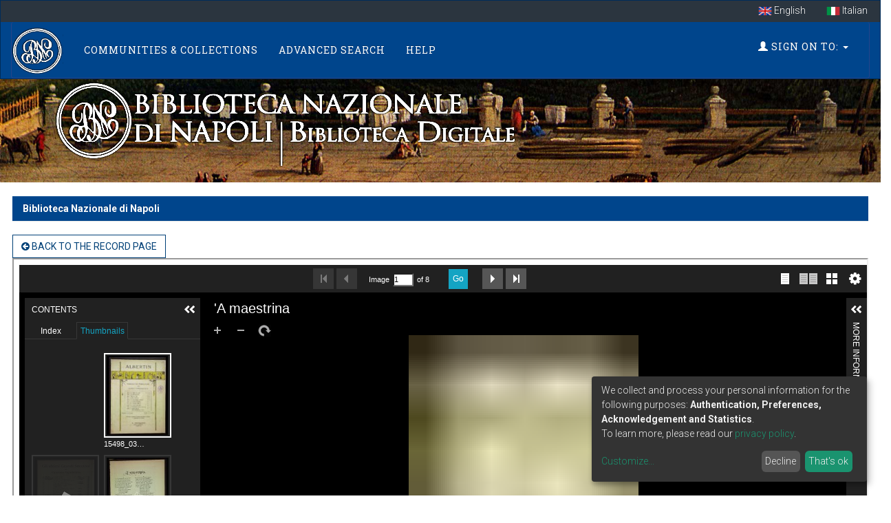

--- FILE ---
content_type: text/css
request_url: https://dl.bnnonline.it/css/researcher.css
body_size: 5212
content:
/**
 * The contents of this file are subject to the license and copyright
 * detailed in the LICENSE and NOTICE files at the root of the source
 * tree and available online at
 *
 * https://github.com/CILEA/dspace-cris/wiki/License
 */
/* Researcher field */
span.fieldError, .errorMessage {
    color: #fff;
    font-size: .95em;
    font-weight: bold;
    display: block;
    margin-top: 5px;
}

div.box div.collapsable table {
	color: #332621;
	font-size: 10pt;
	font-style: normal;
	font-weight: normal;
	text-decoration: none;
	/*display: inline;*/
	//padding: 1pt;
	background-color: #ffffff;	
}

div.expanded-content
{
	padding: 0px;
	background-color: #ffffff;
}

div.box div.collapsable  table a {
	text-decoration: none;
}

/*div.box div.collapsable  table a:visited {
	color: #000;
}*/

div.box div.collapsable  table a:hover {
	color: #6F0A0A;
	text-decoration: underline;
}

div.box div.collapsable  table tr th {
	text-align: left;
	padding-top: 1pt;
	padding-right: 10pt;
	padding-bottom: 1pt;
	padding-left: 10pt;
}

div.box div.collapsable  table tr td.tableHead {
	font-style: italic;
	font-weight: bold;
	font-size: 10pt;
	color: #9D030A;
}

div.box div.collapsable  table tr td.columnHead {
	color: #000;
	font-style: italic;
	font-weight: bold;
	padding-top: 1pt;
	padding-right: 3pt;
	padding-bottom: 1pt;
	padding-left: 5pt;
	font-size: 10pt;
}

div.box div.collapsable  table tr td.columnBody {
	color: #000;
	padding-top: 1pt;
	padding-right: 3pt;
	padding-bottom: 1pt;
	padding-left: 3pt;
	font-size: 10pt;
}

div.box div.collapsable  table tr td.columnBody a {
	color: blue;
	padding-top: 1pt;
	padding-right: 3pt;
	padding-bottom: 1pt;
	padding-left: 3pt;
	font-size: 10pt;
}

div.box div.collapsable  table tr td.ncHead {
	color: #000;
	font-style: italic;
	font-weight: bold;
	padding-top: 1pt;
	padding-right: 0pt;
	padding-bottom: 1pt;
	padding-left: 5pt;
	font-size: 9pt;
}

div.box div.collapsable  table tr td.ncBody {
	color: #000;
	padding-top: 1pt;
	padding-right: 0pt;
	padding-bottom: 1pt;
	padding-left: 3pt;
	font-size: 9pt;
}

div.box div.collapsable  table tr td.ncBody a {
	color: #000;
	font-style: italic;
	padding-top: 1pt;
	padding-right: 0pt;
	padding-bottom: 1pt;
	padding-left: 3pt;
	font-size: 9pt;
}

div.box div.collapsable  table tr td.oddRowOddCol {
	font-size: 10pt;
	font-style: normal;
	font-weight: bold;
	color: #332621;
	vertical-align: top;
	text-decoration: none;
	background: #ffffff;
	padding-left: 3px;
	padding-right: 3px;
	padding-top: 1px
}

div.box div.collapsable  table tr td.evenRowOddCol {
	font-size: 10pt;
	font-style: normal;
	font-weight: bold;
	color: #332621;
	vertical-align: top;
	text-decoration: none;
	background: #eeeeee;
	padding-left: 3px;
	padding-right: 3px;
	padding-top: 1px
}

div.box div.collapsable  table tr td.oddRowEvenCol {
	font-size: 10pt;
	font-style: normal;
	font-weight: normal;
	color: #332621;
	vertical-align: top;
	text-decoration: none;
	background: #ffffff;
	padding-left: 3px;
	padding-right: 3px;
	padding-top: 1px
}

div.box div.collapsable  table tr td.evenRowEvenCol {
	font-size: 10pt;
	font-style: normal;
	font-weight: normal;
	color: #332621;
	vertical-align: top;
	text-decoration: none;
	background: #eeeeee;
	padding-left: 3px;
	padding-right: 3px;
	padding-top: 1px
}

div.box div.collapsable  table tr td a.oddRowOddCol:hover,
div.box div.collapsable  table tr td a.evenRowOddCol:hover,
div.box div.collapsable  table tr td a.oddRowEvenCol:hover,
div.box div.collapsable  table tr td a.evenRowEvenCol:hover
	{
	color: #332621;
	TEXT-DECORATION: underline;
}

div.box div.collapsable  table tr td.highlightRowOddCol {
	font-size: 10pt;
	font-style: normal;
	font-weight: normal;
	color: #332621;
	vertical-align: top;
	text-decoration: none;
	background: #ffffff;
	padding-left: 3px;
	padding-right: 3px;
	padding-top: 1px
}

div.box div.collapsable  table tr td.highlightRowEvenCol {
	font-size: 10pt;
	font-style: normal;
	font-weight: normal;
	color: #332621;
	vertical-align: top;
	text-decoration: none;
	background: #cccccc;
	padding-left: 3px;
	padding-right: 3px;
	padding-top: 1px
}

.sep_bar {
	color: #9D030A;
	font-size: small;
	font-weight: bolder;
}

.header4 {
	color: #C00000;
	font-size: large !important;
	font-size: 13.5pt;
	font-weight: bold;
}

.header5 {
	color: #000000;
	font-size: medium;
	font-weight: bold;
}

.header6 {
	color:#000000;	
	font-size:12px;
	font-weight:normal;
}

.dynaField {
        display: inline;
        float: left;
        font-size: inherit;
        width: 100%;
        clear: both;
        border-bottom: 1px dotted;
        border-bottom-color: lightgray;
}

.dynaLabel,.dynaLabelRequired {
        clear: both;
        font-size: inherit;
        width: 25%;
        position: relative;
        min-height: 1px;
        padding-right: 15px;
        padding-left: 15px;
        box-sizing: border-box;
}

.dynaFieldValue {
        padding: 0;
        width: 75%;
        position: relative;
        min-height: 1px;
        padding-right: 15px;
        box-sizing: border-box;
}

#bookexport-biblio-panel {
        padding-left: 8px;
		padding-bottom: 4px;
}

/* /Researcher field */
#researcher .box_info_and_picture {
  border-bottom: #cccccc 3px solid; 
  text-align: left; 
  border-left: #cccccc 3px solid; 
  background-color: #ffffff; 
  width: auto !important;
  min-width: 170px;
  width: 170px; 
  border-top: #cccccc 3px solid; 
  border-right: #cccccc 3px solid;
  margin-top: 10px;
  margin-bottom: 10px;
}

#researcher .image {
        /*width: 120px;
        height: 132px;
        overflow: hidden */
        margin: 5px;
        display: inline-block;
        max-width: 100%;
        height: auto;
        padding: 4px;
        line-height: 1.42857143;
        background-color: #fff;
        border: 1px solid #ddd;
        border-radius: 4px;
        transition: all .2s ease-in-out;
        vertical-align: middle;
        box-sizing: border-box;
}

#researcher .box_info_and_picture table tr .image_td {
	vertical-align: middle;
	padding: 20px;	
}


/* Display tag */
.displaytaglikemisctable {
	padding: 0;
	margin: 1px;
	border: 1px solid #ccc;
	width: 99%;	
}

.displaytaglikemisctable th {
	background: #ffffff;
	font: bold 0.7em Verdana, Arial, Helvetica, sans-serif;
	color: #000;
	text-align: left;
	padding: 3px;
	border-bottom: 2px solid #ccc;	
}

.displaytaglikemisctable td {
	font: normal 0.7em Verdana, Arial, Helvetica, sans-serif;
	color: #000;
	padding: 2px 3px 2px 3px;
	margin: 1px;
}

.displaytaglikemisctable td img {
	border: 0;
}

.displaytaglikemisctable td.rightalign {
	text-align: right;
}

.displaytaglikemisctable td.centeralign {
	text-align: center;
}

.displaytaglikemisctable tr.odd td {
	font-size: 10pt;
	font-style: normal;
	font-weight: normal;
	color: #332621;
	vertical-align: top;
	text-decoration: none;
	background: #ffffff;
}

.displaytaglikemisctable tr.even td {
	font-size: 10pt;
	font-style: normal;
	font-weight: normal;
	color: #332621;
	vertical-align: top;
	text-decoration: none;
	background: #cccccc;
}

.displaytaglikemisctable th.sorted {
	background-color: #f9e375;
}

.displaytaglikemisctable th.sorted a,.displaytaglikemisctable th.sortable a
	{
	display: block;
	background: url(../image/cris/arrow_off.png) no-repeat right;
	color: #000;
	text-decoration: none;
}

.displaytaglikemisctable th.sorted a:hover,.displaytaglikemisctable th.sortable a:hover
	{
	color: #f00;
}

.displaytaglikemisctable th.order1 a {
	background-image: url(../image/cris/arrow_down.png);
}

.displaytaglikemisctable th.order2 a {
	background-image: url(../image/cris/arrow_up.png);
}

.displaytaglikemisctable tr td input.name {
	width: 99%;
}

.displaytaglikemisctable tr td input.dept {
	width: 99%;
}

.displaytaglikemisctable th.staff {
	width: 100px;
}

p.pagebanner {
	font-size: 10pt;
	color: #000;
	padding-bottom: 0px;
}

span.pagebanner {
	font-size: 10pt;
}

span.pagelinks {
	font-size: 10pt;
	color: #000000;
	background-color: #EEEEEE;	
	text-decoration: none;
	text-align: center;
	padding: 5pt;
	width: 99%;
	display: block;
}

span.pagelinks a {
	color: #000;
	text-decoration: underline;
}

span.pagelinks:link {
	color: #903; 
	text-decoration: underline;
}
span.pagelinks:visited {
	color: #903; 
	text-decoration: underline;
}
span.pagelinks a:hover {
	color: #903; 
	text-decoration: underline;
}

/* End Display tag */
.fakebutton {
	border: 2px outset #cccccc;
	background-color: #cccccc;
	text-decoration: none;
	padding: 2px;
	font-size: 10px;
	font-weight: bold;
	color: green;
}

.fakebutton:active {
	border: 2px inset #cccccc;
}

#export div.rightpad {
	padding: 5px 5px 5px 5px;
}


#export div.rightpad input {
	width: 250px;	
}

#export .rangeinput .rightpad input {
	width: 140px;
}

#export .rangeinput  .rightpad #fromto {	
	padding-left: 10px;
	padding-right: 10px;
}

#export div#radiofieldexport {
	padding: 5px;
	display: inline;	
}

#export div.rightpadboolean {
	width: 100%;
	text-align: right;
    padding: 5px 5px 5px 5px;
}

#export div.rightpadboolean .exportbooleanoption {
    padding-right: 10px;
}

.pending {
	color: green;
}

.scopus {
	float: left; width: 48%;	
}
.isi {
	float: left; width: 48%;
}

.scopus span#title,
.isi span#title {
	font-style: italic;
	font-weight: bold;
	padding-top: 1pt;
	padding-right: 3pt;
	padding-bottom: 1pt;
	padding-left: 5pt;
	font-size: 10pt;
	height: 2em;
	color: #9D030A;
}

.field {
	padding-top:2pt;
}

.field_value {	
	color: #000;
	padding-top: 1pt;
	padding-right: 3pt;
	padding-bottom: 1pt;
	padding-left: 55%;
	font-size: 10pt;
	
}

.field_value a {
	color: blue;
}

.field_label {
	float: left;
	color: #000;
	font-style: italic;
	font-weight: bold;
	padding-left: 1em;
	font-size: 10pt;
	width: 12em;
}

.bibliometricsright div.dynaField,
.bibliometricsleft div.dynaField
 {
	padding-top:2pt;
	float: none;
	clear: none;
	display: block;	
}

.bibliometricsright div.dynaField span.dynaLabel,
.bibliometricsleft div.dynaField span.dynaLabel
{
	float: left;
	color: #000;
	font-style: italic;
	font-weight: bold;
	padding-left: 1em;
	font-size: 10pt;
	/*width: 40%;*/	
	clear: none;
	display: block;
	padding-bottom: 0;
	padding-right: 0;
	padding-top: 0;
	min-height: none;
}


.bibliometricsright div.dynaField div.dynaFieldValue,
.bibliometricsleft div.dynaField div.dynaFieldValue
{
	color: #000;
	padding-top: 1pt;
	padding-right: 3pt;
	padding-bottom: 1pt;
	padding-left: 55%;
	font-size: 10pt;
	float: none;
}

.bibliometricsright div.dynaField div.dynaFieldValue a,
.bibliometricsleft div.dynaField div.dynaFieldValue a
{
	color: blue;
}
td.body {
	font-size: 10pt;
}

#searchmiddle fieldset {	
	padding-top: 1em;
	padding-bottom: 1em;
}

p.submitFormWarn {
	margin-top: 10px;
	background-color: #FFFFCC;
	border: 1px solid red;
	padding: 10px;
}

#researcher table tr td.tb-head0 {
	background-color: #FFFFFF;
	border-color: #DDDDDD #DDDDDD #000000;	
	border-style: none none solid;
	border-width: medium medium 1pt;
	padding: 2pt 5pt;
}

#researcher table tr td.tb-head1 {
	background-color:#F0F0F0;
	border-color:#000000 #000000;
	border-style:solid solid none;
	border-width:1pt 1pt medium;
	font-size:10pt;
	font-weight:bold;
	padding:2pt 5pt;	
}

#researcher table tr td.tb-head2 {
	background-color: #FFFFFF;
	border: 1pt solid;
	border-color: #DDDDDD #DDDDDD #000000;
	font-size: 10pt;
	padding: 2pt 5pt;
}

#researcher table tr td.tb-head2 a {
	color: #000000;
}

#researcher table tr td.tb-body {
	background-color: #F9F9F9;
	border-color: #000000 #000000;	
	border-style: none solid solid;
	border-width: medium 1pt 1pt;
	padding: 2pt 1pt;
}

div.showMoreLessBox-dark {
	border: 1pt solid #465661;
}
div.showMoreLessBox {
	border: 1pt solid #D0D4D7;
}
div.box div.collapsable  {
	font-size: 10pt;
	text-decoration: none;
	padding: 0pt;	
	border: 1px solid #C7CCCF;
}

div.box div.collapsable  legend {
	color: #000000;
	font-weight: bold;
	padding: 0 5pt 5pt;
	text-decoration: none;
}

div.box div.collapsable  legend right-side {
	text-align: right;
}

div.box div.collapsable  label {
	color: #000000;
	display: block;
	padding: 5pt 0 2pt;
	text-decoration: none;
}

div.box div.collapsable  label a:link {
	color: #0000FF;
	text-decoration: none;
}

div.box div.collapsable  label a:visited {
	color: #903;
	text-decoration: underline;
}

div.box div.collapsable  label a:hover {
	color: #903;
	text-decoration: underline;
}

#researcher #hidden_appearalsocitedas fieldset {
	font-size: 10pt;	
	border: #C00000;
	text-decoration: none;
}

#researcher #hidden_firstalsocitedas fieldset {
	font-size: 10pt;	
	border: #C00000;
	text-decoration: none;
	background-color: transparent;
}

div.box div.collapsable  table tr td.ncBody a.cv {
	color: #000;
	font-style: italic;
	font-size: 9pt;
	padding: 0pt;
}

div.box div.collapsable  table tr td ul.ncBody1 {
margin:0 0 0 20px;
padding:0;
}

div.box div.collapsable  table tr td ul li.ncBody1 {
color:#000000;
font-size:9pt;
list-style-type:disc;
}
div.box div.collapsable  table tr td ul li a.ncBody1:hover {
color:#990033;
text-decoration:underline;
}

div.box div.collapsable  table tr td.black_line {
background-color:#000000;
font-size:8px;
margin:0;
padding:0;
}

.bibliometricsleft {
	float: left; width: 48%;
	border-right: groove;
	border-bottom: groove;
	height: 11em !important;
	height: 13em;
	padding-top: 8px;
	padding-bottom: 8px;	
}
.bibliometricsright {
	float: left; width: 48%;
	border-bottom: groove;
	height: 11em !important;
	height: 13em;
	padding-top: 8px;
	padding-bottom: 8px;
}

.bibliometricsright span#title,
.bibliometricsleft span#title
 {
	font-style: italic;
	font-weight: bold;
	padding-top: 1pt;
	padding-right: 3pt;
	padding-bottom: 1pt;
	padding-left: 5pt;
	font-size: 10pt;
	height: 2em;
	color: #9D030A;
}

#mathematics {	
	border-bottom: groove;
	border-left: none;
	border-right: none;
	width: 96%;
	height: auto !important;	
	padding-top: 8px;
	padding-bottom: 8px;	
}

#scholaruniverse {	
	border-bottom: groove;
	border-left: none;
	border-right: none;
	width: 96%;
	height: 5em;	
	height: 5em !important;
	padding-top: 8px;
	padding-bottom: 8px;
}

#pubmed {	
	border-bottom: groove;
	border-left: none;
	border-right: none;
	width: 96%;
	height: auto;
	padding-top: 8px;
	padding-bottom: 8px;	
}


div.box div.collapsable  .green {
color:green;
font-weight:bold;
}

#researcher fieldset .green {
color:green;
font-weight:bold;
}

#researcher fieldset .green a {
color:blue;
font-weight:bold;
font-size:inherit;
}

div#projectsDiv div.dynaFieldComboValueFirst, div#coprojectsDiv div.dynaFieldComboValueFirst,
div#coprojectsDiv div.dynaFieldComboValue, div#projectsDiv div.dynaFieldComboValue {
	border: none;
}

div#projectsDiv div.dynaFieldComboValueFirst, div#coprojectsDiv div.dynaFieldComboValueFirst,
div#projectsDiv div.dynaFieldComboValue, div#coprojectsDiv div.dynaFieldComboValue
{
	background: transparent url(../image/authority/separator-grants.gif) no-repeat;
	background-position: bottom;
	padding-bottom: 20px;
	width: 99%;
}
div#coprojectsDiv a, div#projectsDiv a, div#awardsDiv a
{
	background: transparent url(../image/authority/authority.gif) no-repeat;
	background-position: right;
	padding-right: 20px;
	display: inline-block;
	white-space: nowrap;	
}

div#mathscinetcoauthorslabel a {
	color: blue;	
}

div.bibliometricspiece {
	
}

table#mathematicsstudents {
	width: 100%;
}

table.statanchors {border : 0; width: 100%;}
table.statanchors tr th {color: #660000; text-align: left;}
table.statanchors tr td {padding-left: 20px;}

table#tablemediacomment {
	width: 100%;	
}

center#bannercenter {
	background-color: #9a3334;
	background-image: url(../image/cris/background_banner_7.jpg)	
}



.miscTable th.sorted_desc a {
	background-image: url(../image/cris/arrow_down.png);
	background-position: right;
	background-repeat: no-repeat;
	display: inline-block;
	padding-right: 20px; 
}

.miscTable th.sorted_asc a {
	background-image: url(../image/cris/arrow_up.png);
	background-position: right;
	background-repeat: no-repeat;
	display: inline-block;
	padding-right: 20px;
}

.miscTable th.sortable a
	{
	display: inline-block;
	background: url(../image/cris/arrow_off.png) no-repeat right;
	color: #000;
	text-decoration: none;
	padding-right: 20px;
}

.miscTable th.sortable a:hover
	{
	color: #f00;
}

#hidden_firstvariants fieldset,#hidden_appearvariants fieldset, #hidden_firsttitles fieldset, #hidden_appeartitles fieldset, #hidden_firstinterests fieldset, #hidden_appearinterests fieldset, #hidden_firsturls fieldset, #hidden_appearurls fieldset, #hidden_firstcv fieldset, #hidden_appearcv fieldset, #hidden_firstpicture fieldset, #hidden_appearpicture fieldset {
	border-color: #00FF00;
}

table.hkudatadetail tr td {
    padding: 1pt 10pt;
}

div.box div.collapsable table tr td.columnBody {
	padding-left: 6pt;
}

.variantsLessControlElement {
	font-size: 9pt;	
}

div.variants div.collapsable{
	padding: 0;
	border: none;	
}

div.box div.collapsable table tr td ul.ncBody {
	margin-left: 15pt;
	padding: 0;
}

/*	rpnew.css	*/


/* Sub Local nav */
#nav-sublocal {
	width: 200px;
	padding: 0px;
	margin: 0px;
}
#nav-sublocal ul {
	list-style-type: none;
	padding: 0px;
	margin: 0px;
	display: inline;
}

#nav-sublocal ul li span.nolink {
	color: #332621; 
	font-size: 10pt;  
	text-decoration: none;
	display: inline;
	padding: 1px 1px 1px 15px; 
	background: #fff url(red_arrow.jpg) 5px 4px no-repeat;
}

#nav-sublocal ul li {
	padding: 0px;
	display: inline;
}
#nav-sublocal ul li a {
	display: block;
	font-size: 8pt;
	color: #333;
	background: #f1f1f1 url(red_arrow.jpg) no-repeat 10px 8px;
	padding-top: 4px;
	padding-right: 5px;
	padding-bottom: 5px;
	padding-left: 20px;
	border-bottom: 1px solid #fff;
}
#nav-sublocal ul li a:hover {
	background-color: #e6e6e6;
	border-bottom: 1px solid #ccc;
}

#nav-sublocal ul li.node {
	padding: 0px;
	display: inline;
}
#nav-sublocal ul li.node a {
	display: block;
	font-size: 8pt;
	color: #333;
	background: #e6e6e6 url(35.png) no-repeat 7px 5px;
	padding-top: 4px;
	padding-right: 5px;
	padding-bottom: 5px;
	padding-left: 20px;
	border-bottom: 1px solid #fff;
}
#nav-sublocal ul li.node a:hover {
	background-color: #e6e6e6;
	border-bottom: 1px solid #ccc;
}
/* /Sub Local nav */


/* Expand-collapse containers */

.showMoreLessBox1-dark, .showMoreLessBox1
{
	padding: 0;
	background: #fff;
	margin-top: 0;
	margin-right: 0;
	margin-bottom: 0px;
	margin-left: 0;
}

.showMoreLessBox1-dark h3 { margin: 0; padding: 3px 6px 4px 6px; font-size: 14px; font-weight: bold;  }
.showMoreLessBox1 h3 { margin: 0; padding: 3px 6px 4px 6px; font-size: 12px; font-weight: bold;  }

.showMoreLessBox1-dark h3 { color: #fff; background: #465661 }
.showMoreLessBox1-dark h3:hover { background: #586770 url('../image/cris/bg_showmorelessbox.png') 0px -100px repeat-x; }
.showMoreLessBox1-dark h3:active { background: #96a0a5 url('../image/cris/bg_showmorelessbox.png') 0px -200px repeat-x; }


.showMoreLessBox1 h3 { color: #455560; background: #d0d4d7 }
.showMoreLessBox1 h3:hover { background: #d9dddf url('../image/cris/bg_showmorelessbox.png') 0px -400px repeat-x; }
.showMoreLessBox1 h3:active { background: #f9f9fa url('../image/cris/bg_showmorelessbox.png') 0px -500px repeat-x; }


h3 img.hide {display: none;}

.info_message {
	padding: 50px;		
}

form.citationExportBottom table tr td.columnBody {
	color: #000;
	padding-top: 1pt;
	padding-right: 3pt;
	padding-bottom: 1pt;
	padding-left: 3pt;
	font-size: 10pt;
}


/* Expand-collapse containers */

.showMoreLessControlElement { cursor: hand; cursor: pointer; outline: 0; }
.showMoreLessControlElement img { margin-right: 3px }

.expanded-content{padding: 10px 3px 3px 3px} 
.expanded-content-nopad { padding: 0 0 0 0 }

.showMoreLessBox-dark, .showMoreLessBox
{ border: 1px solid #c7cccf; padding: 0; margin: 0 0 10px 0; background: #fff }

//h2.control:before{content: url(../image/cris/btn_lite_expand.gif);}
//h2.control.expanded:before {content: url(../image/cris/btn_lite_collapse.gif);}
.showMoreLessBox-dark h2, .showMoreLessBox h2 { margin: 0; padding: 3px 6px 4px 6px; font-size: 16px; font-weight: bold;  }

/*.showMoreLessBox-dark h2 { color: #fff; background: #465661 url('../image/cris/bg_showmorelessbox.png') 0px 0px repeat-x; } */
.showMoreLessBox-dark h2 { color: #fff; background: #465661 }
.showMoreLessBox-dark h2:hover { background: #586770 url('../image/cris/bg_showmorelessbox.png') 0px -100px repeat-x; }
.showMoreLessBox-dark h2:active { background: #96a0a5 url('../image/cris/bg_showmorelessbox.png') 0px -200px repeat-x; }


/* .showMoreLessBox h2 { color: #455560; background: #d0d4d7 url('../image/cris/bg_showmorelessbox.png') 0px -300px repeat-x; }*/
.showMoreLessBox h2 { color: #455560; background: #d0d4d7 }
.showMoreLessBox h2:hover { background: #d9dddf url('../image/cris/bg_showmorelessbox.png') 0px -400px repeat-x; }
.showMoreLessBox h2:active { background: #f9f9fa url('../image/cris/bg_showmorelessbox.png') 0px -500px repeat-x; }

.showMoreLessBlock span { font-size: 11px; color: #455560 }

.showMoreLessInline span { font-size: 11px; text-decoration: underline; color: #034ea2; white-space: nowrap; padding-left: 0.3m; cursor: pointer }
.showMoreLessInline span:hover { color: #ff7600 }
.showMoreLessInline p { margin: 0 0 1em 0; padding: 0 }

.showMoreLocalAvail .link {  }
.showMoreLocalAvail .link span { font-weight: bold; color: #034ea2; text-decoration: underline; cursor: pointer }
.showMoreLocalAvail .link span:hover { color: #ff7600 }
.showMoreLocalAvail .display { display: none }

h2 img.hide {display: none;}
h4 img.hide {display: none;}

.log {
    height: auto !important;
    text-align: center;
}

.logcontent {
    padding-top: 0.5em;
}
.dynaField, .dynaFieldComboValue, .dynaFieldComboValueFirst, .dynaFieldComboValueLast, .dynaFieldComboValueFirstLast, .dynaClear {margin: 0;}
.ui-tabs .ui-tabs-nav li.ui-state-active {top: 4px !important;padding-bottom:2px;}
.ui-tabs .ui-tabs-nav li {top: 3px !important;}
#cris-tabs-navigation {
	position: fixed;
	top: 20px;
	right: 50px;
	width: 250px;
	font-size: 0.8em;
	z-index: 10000 !important;
	margin: 0px !important;
	padding: 5px !important;
	/* Fallback for web browsers that doesn't support RGBa */
	background: rgb(255, 255, 255);
	/* RGBa with 0.6 opacity */
	background: rgba(255, 255, 255, 0.8);
	/* For IE 5.5 - 7*/
	filter:progid:DXImageTransform.Microsoft.gradient(startColorstr=#00000000, endColorstr=#00000000);
	/* For IE 8*/
	-ms-filter: "progid:DXImageTransform.Microsoft.gradient(startColorstr=#00000000, endColorstr=#00000000)";
}
#cris-tabs-navigation h2 {font-size: 1.2em;}
#cris-tabs-navigation div.internalmenu {
	padding: 5px;
	margin: 0px !important;
}
#cris-tabs-navigation div div ul {overflow:hidden;}
#cris-tabs-navigation div div ul li {
	border-left: none !important;
	border-right: none !important;
	padding: 3px 10px 3px 10px;	
}
#cris-tabs-navigation div div ul li:hover {
	border: 1px solid #E17009;
}
#cris-tabs-navigation div div ul li:hover a {
	color: #E17009;
}
.ui-widget-content div {margin: 0px !important;}
div.cris-record-info span {display: block; font-size: 8pt;margin-top:10px;}
a.cris-edit-anchor:hover {
	border-color: #E17009;
	color: #E17009;
}

a.cris-edit-anchor {
	*top: 16em !important;	
}

a.cris-edit-anchor {
    -moz-border-bottom-colors: none;
    -moz-border-left-colors: none;
    -moz-border-right-colors: none;
    -moz-border-top-colors: none;
    -webkit-transform: rotate(90deg);
    -webkit-transform-origin: top left;    
    -ms-transform-origin-x: left;
    -ms-transform-origin-y: top;
    -ms-transform: rotate(90deg);
    background: none repeat scroll 0 0 #013466;
    border-color: -moz-use-text-color white white;
    border-image: none;
    border-radius: 0 0 5px 5px;
    border-right: 2px solid white;
    border-style: none solid solid;
    border-width: medium 2px 2px;
    box-shadow: 5px 5px 10px rgba(0, 0, 0, 0.5);
    color: white;
    display: block;
    font-size: 12px;
    font-weight: bold;
    padding: 5px;
    position: fixed;
    text-decoration: none;
    white-space: nowrap;
    left: 10px;
    top: 40px;    
    width: 12em;
    transform: rotate(90deg);
    transform-origin: left top;
    position: relative;
    z-index: 1000;
}
a#cris-rp-changestatus {text-decoration: none;}
span#cris-rp-status-value {text-decoration: underline;}
.cris-edit-eperson, .cris-edit-status {display: inline-block; padding: 10px;float: left;}
.cris-edit-record-info {display: inline-block; padding: 10px;}
.cris-edit-record-info span {padding: 0.3em;}
.cris-edit-record-info span {display:block;}

div.subscription-current {
	background: url('../images/double_arrow.png') 0% 30% no-repeat;
	font-weight: bold;
	padding-left: 15px;
	/*	margin-left: -25px;
	padding-left: 25px;
	line-height: 250%;
	background-color: #ebebeb;*/
}

#picture {
	width: 120px; 
}

.exstaff {
    color: goldenrod;
}

.externalstaff {
    color: black;
}

.undefinedstaff {
	   color: gray;
}

.badge-pill {
    background-color: white;
}	

.modal-dialog-centered {
    display:-webkit-box;
    display:-ms-flexbox;
    display:flex;
    -webkit-box-align:center;
    -ms-flex-align:center;
    align-items:center;
    min-height:calc(100% - (.5rem * 2));
}

.ui-widget-content div .modal-dialog.reorder-modal {
    width: max-content;
    margin: 0px auto !important;
}


--- FILE ---
content_type: text/css
request_url: https://dl.bnnonline.it/static/extra/uv-3.1.1/themes/uv-en-gb-theme/css/uv-seadragon-extension/theme.css
body_size: 51053
content:
/**
 * The contents of this file are subject to the license and copyright
 * detailed in the LICENSE and NOTICE files at the root of the source
 * tree
 */
.uv .overlay {
  color: #000000;
}
.uv .overlay.share {
  width: 280px;
  padding: 0 0 0 8px;
}
.uv .overlay.share .middle .content .tabs {
  padding: 5px 0 0 0;
  line-height: normal;
  font-size: 0px;
}
.uv .overlay.share .middle .content .tabs .tab {
  line-height: normal;
  color: #565656;
  font-size: 12px;
  display: inline-block;
  text-align: center;
  line-height: 22px;
  height: 22px;
  overflow: hidden;
  width: 75px;
  margin: 0;
  cursor: pointer;
  text-decoration: none;
}
.uv .overlay.share .middle .content .tabs .tab:hover {
  border-bottom: 1px solid #14a4c3;
  color: #000000;
  margin-bottom: -1px;
  font-weight: bold;
  height: 23px;
  line-height: 23px;
  text-decoration: none;
}
.uv .overlay.share .middle .content .tabs .tab.first {
  margin: 0 0 0 10px;
}
.uv .overlay.share .middle .content .tabs .tab.on {
  border-bottom: 1px solid #14a4c3;
  color: #000000;
  margin-bottom: -1px;
  font-weight: bold;
  height: 23px;
  line-height: 23px;
}
.uv .overlay.share .middle .content .tabsContent {
  padding: 10px 0 5px 0;
  border-top: 1px solid #efefef;
}
.uv .overlay.share .middle .content .tabsContent .header {
  margin-bottom: 5px;
  font-size: 11px;
}
.uv .overlay.share .middle .content .tabsContent .shareView .shareInput {
  width: 100%;
  background: #efefef;
  border: 1px solid #9a9a9a;
  font-size: 11px;
}
.uv .overlay.share .middle .content .tabsContent .shareView .shareLink {
  display: block;
  overflow: hidden;
  height: 18px;
  text-overflow: ellipsis;
}
.uv .overlay.share .middle .content .tabsContent .shareView .shareFrame {
  width: 240px;
  border: none;
  height: 30px;
  margin-top: 5px;
}
.uv .overlay.share .middle .content .tabsContent .embedView .code {
  width: 100%;
  background: #efefef;
  border: 1px solid #9a9a9a;
  font-size: 11px;
}
.uv .overlay.share .middle .content .tabsContent .embedView .customSize {
  overflow: hidden;
  padding-top: 10px;
}
.uv .overlay.share .middle .content .tabsContent .embedView .customSize .size {
  padding: 0 5px 0 0;
}
.uv .overlay.share .middle .content .tabsContent .embedView .customSize .x {
  padding: 0 5px 0 5px;
}
.uv .overlay.share .middle .content .tabsContent .embedView .customSize select {
  margin-right: 5px;
  height: 21px;
  font-size: 11px;
}
.uv .overlay.share .middle .content .tabsContent .embedView .customSize input {
  display: inline-block;
  width: 50px;
  height: 21px;
  font-size: 11px;
}
.uv .overlay.share .middle .content .footer {
  overflow: hidden;
}
.uv .overlay.share .middle .content .footer a {
  font-size: 11px;
  display: block;
  float: left;
  line-height: 30px;
}
.uv .overlay.share .middle .content .footer a.imageBtn {
  width: 30px;
  height: 30px;
}
.uv .overlay.share .middle .content .footer a.iiif {
  background-image: url("[data-uri]");
  background-repeat: no-repeat;
  margin-right: 5px;
}
.uv .overlay.moreInfo {
  width: 260px;
  padding: 0 0 0 8px;
}
.uv .overlay.moreInfo .content .iiif-metadata-component {
  height: 200px;
  overflow: auto;
}
.uv .overlay.moreInfo .content .iiif-metadata-component .items {
  padding-left: 0px;
}
.uv .overlay.moreInfo .content .iiif-metadata-component .items .item .value {
  color: #000000;
}
.uv .overlay.download {
  width: 260px;
  padding: 0 0 0 8px;
}
.uv .overlay.download .middle .noneAvailable {
  padding: 10px 0 10px 0;
}
.uv .overlay.download .middle .pagingNote {
  padding: 10px 0 0 0;
}
.uv .overlay.download .middle ol.options {
  padding: 0;
}
.uv .overlay.download .middle ol.options li.group {
  border-bottom: 1px solid #efefef;
}
.uv .overlay.download .middle ol.options li.group.lastVisible {
  border-bottom: none;
}
.uv .overlay.download .middle ol.options li.group ul {
  list-style-type: none;
  margin: 0;
  padding: 0;
}
.uv .overlay.download .middle ol.options li.group ul li {
  overflow: hidden;
}
.uv .overlay.download .middle ol.options li.group ul li input {
  float: left;
  display: block;
}
.uv .overlay.download .middle ol.options li.group ul li label {
  float: left;
  width: 190px;
  line-height: 1.2em;
}
.uv .overlay.download .middle ol.options li.group ul li label span.explanatory {
  display: block;
  font-size: 11px;
  margin: 4px 0 4px 0;
  color: #949494;
}
.uv .overlay.download .middle .footer a {
  margin-top: 5px;
  font-size: 11px;
  display: block;
}
.uv .overlay.help {
  width: 470px;
  height: 250px;
}
.uv .overlay.help .scroll {
  height: 180px;
}
.uv .overlay.help .bottom {
  background: none;
}
.uv .overlay.settings {
  width: 470px;
  height: 250px;
}
.uv .overlay.settings .scroll {
  height: 180px;
}
.uv .overlay.settings .scroll .setting {
  margin-bottom: 10px;
}
.uv .overlay.settings .scroll .setting input {
  margin: 0 5px 0 0;
}
.uv .overlay.settings .scroll .setting label {
  margin: 0 5px 0 0;
}
.uv .overlay.settings .version {
  float: left;
}
.uv .overlay.settings .website {
  float: right;
}
.uv .overlay.settings .bottom {
  background: none;
}
.uv .overlay.externalContent {
  width: 470px;
  height: 300px;
}
.uv .overlay.externalContent .middle .content {
  width: 470px;
  height: 300px;
  overflow: hidden;
}
.uv .overlay.externalContent .middle .content iframe {
  overflow: auto;
  border: none;
}
.uv .overlay.externalContent .bottom {
  background: none;
}
.uv .overlay.clickthrough {
  width: 470px;
  height: 250px;
}
.uv .overlay.clickthrough .message {
  height: 180px;
}
.uv .overlay.clickthrough .message.loading {
  background-image: url('[data-uri]');
  background-repeat: no-repeat;
  background-position: 50% 50%;
}
.uv .overlay.clickthrough .message h1 {
  border-bottom: none;
  font-size: 12px;
}
.uv .overlay.clickthrough .bottom {
  background: none;
}
.uv .overlay.login {
  width: 470px;
  height: 250px;
}
.uv .overlay.login .message {
  height: 180px;
}
.uv .overlay.login .message h1 {
  border-bottom: none !important;
  font-size: 12px !important;
}
.uv .overlay.login .message .warning {
  display: block;
  background-color: #ffb81d;
  font-weight: bold;
  padding: 10px 10px 10px 10px;
  margin-bottom: 10px;
}
.uv .overlay.login .bottom {
  background: none;
}
.uv .overlay.auth {
  width: 470px;
  height: 250px;
}
.uv .overlay.auth .message {
  height: 180px;
}
.uv .overlay.auth .message h1 {
  border-bottom: none !important;
  font-size: 12px !important;
}
.uv .overlay.auth .message .warning {
  display: block;
  background-color: #ffb81d;
  font-weight: bold;
  padding: 10px 10px 10px 10px;
  margin-bottom: 10px;
}
.uv .overlay.auth .bottom {
  background: none;
}
@media only screen and (min-width: 0px) and (max-width: 415px) {
  .uv .overlay.share {
    padding: 0 0 0 8px;
  }
  .uv .overlay.download {
    padding: 0 0 0 8px;
  }
  .uv .overlay.moreInfo {
    padding: 0 0 0 8px;
  }
  .uv .overlay.auth {
    width: 250px;
    height: 250px;
  }
}
.uv .rightPanel .top .title {
  text-transform: uppercase;
}
.uv .rightPanel .content {
  padding: 10px 10px 10px 10px;
}
.uv .rightPanel .main {
  overflow: auto;
  color: #ffffff;
}
.uv .rightPanel .main.loading {
  background-image: url('[data-uri]');
  background-repeat: no-repeat;
  background-position: 50% 50%;
}
.uv .rightPanel .main .noData {
  padding: 0 10px 20px 10px;
}
.uv .rightPanel .main .groups {
  padding: 10px 10px 20px 10px;
}
.uv .rightPanel .main .groups .items .header {
  font-size: 11px;
  text-transform: uppercase;
}
.uv .rightPanel .main .groups .items .item .header {
  font-size: 11px;
  text-transform: uppercase;
}
.uv-icon-first {
  background-image: url("[data-uri]");
  background-repeat: no-repeat;
  display: inline-block;
  height: 30px;
  vertical-align: middle;
  width: 30px;
  cursor: pointer;
}
.uv-icon-prev {
  background-image: url("[data-uri]");
  background-repeat: no-repeat;
  display: inline-block;
  height: 30px;
  vertical-align: middle;
  width: 30px;
  cursor: pointer;
}
.uv-icon-next {
  background-image: url("[data-uri]");
  background-repeat: no-repeat;
  display: inline-block;
  height: 30px;
  vertical-align: middle;
  width: 30px;
  cursor: pointer;
}
.uv-icon-last {
  background-image: url("[data-uri]");
  background-repeat: no-repeat;
  display: inline-block;
  height: 30px;
  vertical-align: middle;
  width: 30px;
  cursor: pointer;
}
.uv-icon-go {
  background-image: url('../../../modules/uv-pagingheaderpanel-module/img/go.png');
  background-repeat: no-repeat;
  display: inline-block;
  height: 30px;
  vertical-align: middle;
  width: 30px;
  cursor: pointer;
}
.uv-icon-one-up {
  background-image: url("[data-uri]");
  background-repeat: no-repeat;
  display: inline-block;
  height: 30px;
  vertical-align: middle;
  width: 30px;
  cursor: pointer;
}
.uv-icon-two-up {
  background-image: url("[data-uri]");
  background-repeat: no-repeat;
  display: inline-block;
  height: 30px;
  vertical-align: middle;
  width: 30px;
  cursor: pointer;
}
.uv-icon-gallery {
  background-image: url("[data-uri]");
  background-repeat: no-repeat;
  display: inline-block;
  height: 30px;
  vertical-align: middle;
  width: 30px;
  cursor: pointer;
}
 .uv .headerPanel {
  color: #000000;
}
 .uv .headerPanel button.btn.imageBtn {
  font-size: 0;
  padding-left: 2px;
  padding-right: 2px;
}
 .uv .headerPanel button.btn.imageBtn.first i,
 .uv .headerPanel button.btn.imageBtn.prev i,
 .uv .headerPanel button.btn.imageBtn.next i,
 .uv .headerPanel button.btn.imageBtn.last i {
  background-color: #565656;
}
 .uv .headerPanel button.btn.imageBtn.first i:hover,
 .uv .headerPanel button.btn.imageBtn.prev i:hover,
 .uv .headerPanel button.btn.imageBtn.next i:hover,
 .uv .headerPanel button.btn.imageBtn.last i:hover {
  background-color: #343434;
}
 .uv .headerPanel button.btn.imageBtn.disabled {
  opacity: 0.4;
  filter: alpha(opacity=40);
  background-color: transparent;
}
 .uv .headerPanel button.btn.imageBtn.disabled:hover {
  background-color: transparent;
}
 .uv .headerPanel .centerOptions .image-selectionbox-options {
  float: left;
  margin: 0 0 0 0;
}
 .uv .headerPanel .centerOptions .image-selectionbox {
  height: 30px;
}
 .uv .headerPanel .centerOptions .prevOptions {
  float: left;
  margin: 0 15px 0 0;
}
 .uv .headerPanel .centerOptions .mode {
  float: left;
  margin: 12px 0 0 0;
}
 .uv .headerPanel .centerOptions .search {
  float: left;
  margin: 6px 0 0 5px;
  width: 113px;
}
 .uv .headerPanel .centerOptions .search .searchText {
  border: none;
  padding: 0 0 0 2px;
}
 .uv .headerPanel .centerOptions .nextOptions {
  float: left;
  margin: 0 0 0 15px;
}
 .uv .headerPanel .centerOptions .mode input {
  float: left;
}
 .uv .headerPanel .centerOptions .mode label {
  clear: none;
  width: 30px;
  margin: 0 0 0 0;
  padding: 0;
  float: left;
  font-size: 11px;
  line-height: 18px;
  text-align: right;
}
 .uv .headerPanel .centerOptions .mode label.disabled {
  color: #9a9a9a;
}
 .uv .headerPanel .centerOptions.modeOptionsDisabled {
  width: 280px;
}
 .uv .headerPanel .centerOptions .autocompleteText {
  width: 30px;
  height: 19px;
  line-height: 19px;
  float: left;
  font-size: 11px;
  padding: 0;
  margin-top: 6px;
}
 .uv .headerPanel .centerOptions .autocomplete {
  position: absolute;
  background: #fff;
  width: 60px;
  border: 2px solid #ffffff;
  list-style-type: none;
  -webkit-margin-before: 0px;
  -webkit-margin-after: 0px;
  -webkit-margin-start: 0px;
  -webkit-margin-end: 0px;
  -webkit-padding-start: 0px;
  margin: 0;
  padding: 0;
  max-height: 150px;
  overflow-y: auto;
  overflow-x: hidden;
  z-index: 1000;
}
 .uv .headerPanel .centerOptions .autocomplete .result {
  padding: 4px;
  width: 270px;
  overflow: hidden;
}
 .uv .headerPanel .centerOptions .autocomplete .result.loading {
  background-image: url('[data-uri]');
  background-repeat: no-repeat;
  background-position: 4px 4px;
  height: 25px;
}
 .uv .headerPanel .centerOptions .autocomplete .result.selected {
  background: #efefef;
}
 .uv .headerPanel .rightOptions .pagingToggleButtons {
  float: left;
}
 .uv .headerPanel .rightOptions .pagingToggleButtons .one-up {
  opacity: 1;
  filter: alpha(opacity=100);
}
 .uv .headerPanel .rightOptions .pagingToggleButtons .one-up.on {
  opacity: 0.75;
  filter: alpha(opacity=75);
}
 .uv .headerPanel .rightOptions .pagingToggleButtons .two-up {
  opacity: 1;
  filter: alpha(opacity=100);
}
 .uv .headerPanel .rightOptions .pagingToggleButtons .two-up.on {
  opacity: 0.75;
  filter: alpha(opacity=75);
}
 .uv .headerPanel .rightOptions .gallery {
  opacity: 1;
  filter: alpha(opacity=100);
}
 .uv .headerPanel .rightOptions .gallery.on {
  opacity: 0.75;
  filter: alpha(opacity=75);
}
 .uv .headerPanel .rightOptions .localeToggle {
  color: #ffffff;
  text-decoration: none;
  font-size: 14px;
  float: left;
  margin: 4px 8px 4px 8px;
  cursor: pointer;
}
 .uv .headerPanel .rightOptions .localeToggle:link,
 .uv .headerPanel .rightOptions .localeToggle:visited,
 .uv .headerPanel .rightOptions .localeToggle:hover,
 .uv .headerPanel .rightOptions .localeToggle:active {
  color: #ffffff;
  text-decoration: none;
}
 .uv .headerPanel .searchText {
  width: 30px;
  height: 19px;
  line-height: 19px;
  float: left;
  font-size: 11px;
  padding: 0;
  margin-top: 6px;
}
 .uv .headerPanel .total {
  float: left;
  display: block;
  height: 18px;
  line-height: 18px;
  margin: 6px 5px 0 5px;
  width: 41px;
  font-size: 11px;
  overflow: hidden;
}
.uv .centerPanel .content {
  position: relative;
}
.uv .centerPanel .content .displayregion {
  border: 2px solid #fff !important;
}
.uv .centerPanel .content .viewer {
  margin: 0 8px 0 8px;
}
.uv .centerPanel .content .viewer .navigator.extraMargin {
  margin: 0 30px 0 0 !important;
}
.uv .centerPanel .content .viewer .paging.btn {
  position: absolute !important;
  width: 30px;
  height: 90px;
  background-repeat: no-repeat;
  background-color: #000000;
  background-position: 0px 50%;
  cursor: pointer;
  padding: 0px;
  border: none;
  -webkit-border-radius: 0;
  -moz-border-radius: 0;
  -o-border-radius: 0;
  border-radius: 0;
}
.uv .centerPanel .content .viewer .paging.btn.vertical {
  height: 30px;
  width: 90px;
  background-position: 50% 0;
}
.uv .centerPanel .content .viewer .paging.btn.prev {
  background-image: url("[data-uri]");
  left: 0;
}
.uv .centerPanel .content .viewer .paging.btn.prev.disabled {
  background-image: url("[data-uri]");
}
.uv .centerPanel .content .viewer .paging.btn.prev.vertical {
  background-image: url("[data-uri]");
  left: 0;
  top: 0;
}
.uv .centerPanel .content .viewer .paging.btn.prev.vertical.disabled {
  background-image: url("[data-uri]");
}
.uv .centerPanel .content .viewer .paging.btn.prev.vertical.down {
  background-image: url("[data-uri]");
}
.uv .centerPanel .content .viewer .paging.btn.prev.vertical.down.disabled {
  background-image: url("[data-uri]");
}
.uv .centerPanel .content .viewer .paging.btn.next {
  background-image: url("[data-uri]");
  right: 0;
}
.uv .centerPanel .content .viewer .paging.btn.next.disabled {
  background-image: url("[data-uri]");
}
.uv .centerPanel .content .viewer .paging.btn.next.vertical {
  background-image: url("[data-uri]");
  left: 0;
  top: 0;
  margin-left: 15px;
}
.uv .centerPanel .content .viewer .paging.btn.next.vertical.disabled {
  background-image: url("[data-uri]");
}
.uv .centerPanel .content .viewer .paging.btn.next.vertical.up {
  background-image: url("[data-uri]");
}
.uv .centerPanel .content .viewer .paging.btn.next.vertical.up.disabled {
  background-image: url("[data-uri]");
}
.uv .centerPanel .content .viewer .zoomIn {
  cursor: pointer !important;
  background-image: url("[data-uri]") !important;
  width: 28px;
  height: 28px;
  margin: 3px !important;
}
.uv .centerPanel .content .viewer .zoomIn img {
  display: none;
}
.uv .centerPanel .content .viewer .zoomIn:focus {
  outline: auto 2px Highlight;
  outline: auto 5px -webkit-focus-ring-color;
  outline-offset: -2px;
}
.uv .centerPanel .content .viewer .zoomOut {
  cursor: pointer !important;
  background-image: url("[data-uri]") !important;
  width: 28px;
  height: 28px;
  margin: 3px !important;
}
.uv .centerPanel .content .viewer .zoomOut img {
  display: none;
}
.uv .centerPanel .content .viewer .zoomOut:focus {
  outline: auto 2px Highlight;
  outline: auto 5px -webkit-focus-ring-color;
  outline-offset: -2px;
}
.uv .centerPanel .content .viewer .goHome {
  cursor: pointer !important;
}
.uv .centerPanel .content .viewer div[title="Rotate left"] {
  display: none !important;
}
.uv .centerPanel .content .viewer .rotate {
  cursor: pointer !important;
  background-image: url("[data-uri]") !important;
  width: 28px;
  height: 28px;
  margin: 3px !important;
}
.uv .centerPanel .content .viewer .rotate img {
  display: none;
}
.uv .centerPanel .content .viewer .rotate:focus {
  outline: auto 2px Highlight;
  outline: auto 5px -webkit-focus-ring-color;
  outline-offset: -2px;
}
.uv .centerPanel .content .viewer div[title="Previous page"] {
  display: none !important;
}
.uv .centerPanel .content .viewer div[title="Next page"] {
  display: none !important;
}
.uv .centerPanel .content .spinner {
  position: absolute;
  background: rgba(0, 0, 0, 0.9);
  width: 34px;
  height: 34px;
  border-radius: 34px;
  background-image: url('[data-uri]');
  background-repeat: no-repeat;
  background-position: 50% 50%;
}
.uv .centerPanel .content .searchOverlay {
  background-color: #3f8898;
  opacity: 0.5;
  filter: alpha(opacity=50);
}
.uv .centerPanel .content .searchOverlay.current {
  background-color: #3eddff;
}
.uv .openseadragon-canvas {
  outline: none;
}
.uv .leftPanel .views .thumbsView {
  overflow: auto;
}
.uv .leftPanel .views .thumbsView .thumbs {
  overflow: hidden;
  width: 210px;
  position: relative;
}
.uv .leftPanel .views .thumbsView .thumbs .thumb {
  cursor: pointer;
}
.uv .leftPanel .views .thumbsView .thumbs .thumb .wrap {
  border: 2px solid #373737;
  padding: 2px;
  overflow: hidden;
  text-align: center;
  background: none;
}
.uv .leftPanel .views .thumbsView .thumbs .thumb .wrap.loading {
  background-image: url('[data-uri]');
  background-repeat: no-repeat;
  background-position: 50% 50%;
}
.uv .leftPanel .views .thumbsView .thumbs .thumb .wrap.loadingFailed {
  background-image: url("[data-uri]");
  background-repeat: no-repeat;
  background-position-x: 50%;
  background-position-y: 50%;
}
.uv .leftPanel .views .thumbsView .thumbs .thumb .wrap.audio {
  background-image: url("[data-uri]");
}
.uv .leftPanel .views .thumbsView .thumbs .thumb .wrap.video {
  background-image: url("[data-uri]");
}
.uv .leftPanel .views .thumbsView .thumbs .thumb .wrap.hidden {
  background-image: url("[data-uri]");
  background-repeat: no-repeat;
  background-position-x: 50%;
  background-position-y: 50%;
}
.uv .leftPanel .views .thumbsView .thumbs .thumb .wrap img {
  display: block;
  max-width: 100%;
  max-height: 100%;
}
.uv .leftPanel .views .thumbsView .thumbs .thumb.selected .wrap {
  border: 2px solid #fff;
}
.uv .leftPanel .views .thumbsView .thumbs .thumb.searchpreview .wrap {
  border: 2px solid #26b5cc;
}
.uv .leftPanel .views .thumbsView .thumbs .thumb .info {
  overflow: hidden;
}
.uv .leftPanel .views .thumbsView .thumbs .thumb .info span {
  font-size: 11px;
  color: #fff;
  display: block;
  padding: 2px 0 0 0;
}
.uv .leftPanel .views .thumbsView .thumbs .thumb .info .index {
  float: left;
}
.uv .leftPanel .views .thumbsView .thumbs .thumb .info .label {
  float: left;
  overflow-x: hidden;
  text-overflow: ellipsis;
  white-space: nowrap;
}
.uv .leftPanel .views .thumbsView .thumbs .thumb .info .searchResults {
  float: right;
  width: 35px;
  overflow-x: hidden;
  text-overflow: ellipsis;
  color: #14a4c3;
  padding-left: 14px;
  background-image: url("[data-uri]");
  background-repeat: no-repeat;
  background-position-x: 0px;
  background-position-y: 3px;
}
.uv .leftPanel .views .thumbsView .thumbs .thumb.placeholder .wrap {
  background-image: url("[data-uri]");
  background-repeat: no-repeat;
  background-position-x: 50%;
  background-position-y: 50%;
}
.uv .leftPanel .views .thumbsView .thumbs .thumb.oneCol {
  margin: 0 0 7px 0;
}
.uv .leftPanel .views .thumbsView .thumbs .thumb.oneCol .label {
  width: 178px;
}
.uv .leftPanel .views .thumbsView .thumbs .thumb.oneCol .wrap {
  float: left;
  width: 90px;
  max-height: 90px;
}
.uv .leftPanel .views .thumbsView .thumbs .thumb.oneCol .info {
  width: 113px;
  float: left;
  margin: 0 0 0 7px;
}
.uv .leftPanel .views .thumbsView .thumbs .thumb.oneCol .info .searchResults {
  clear: left;
  float: left;
  margin: 7px 0 0 0;
}
.uv .leftPanel .views .thumbsView .thumbs .thumb.twoCol {
  margin: 0 7px 7px 0;
}
.uv .leftPanel .views .thumbsView .thumbs .thumb.twoCol .label {
  width: 63px;
}
.uv .leftPanel .views .thumbsView .thumbs .thumb.twoCol .wrap {
  width: 98px;
  max-height: 182px;
}
.uv .leftPanel .views .thumbsView .thumbs .separator {
  height: 1px;
  clear: both;
  border: none;
}
.uv .leftPanel .views .thumbsView .thumbs.left-to-right.paged .thumb.first {
  float: right;
}
.uv .leftPanel .views .thumbsView .thumbs.left-to-right .thumb {
  float: left;
}
.uv .leftPanel .views .thumbsView .thumbs.right-to-left .thumb {
  float: right;
}
.uv .leftPanel .top .title {
  text-transform: uppercase;
}
.uv .leftPanel .tabs {
  height: 25px;
  border-bottom: 1px solid #373737;
}
.uv .leftPanel .tabs .tab {
  color: #ffffff;
  background-color: #212121;
  display: inline-block;
  text-align: center;
  line-height: 22px;
  height: 22px;
  overflow: hidden;
  width: 75px;
  margin: 0;
  cursor: pointer;
  white-space: nowrap;
  text-overflow: ellipsis;
}
.uv .leftPanel .tabs .tab.first {
  margin: 0 0 0 10px;
}
.uv .leftPanel .tabs .tab.on {
  border: 1px solid #373737;
  border-bottom: 1px solid #212121;
  color: #14a4c3;
  margin-bottom: -1px;
  height: 25px;
  line-height: 25px;
}
.uv .leftPanel .tabsContent {
  padding: 10px 10px 10px 10px;
}
.uv .leftPanel .tabsContent .options {
  padding: 0 0 10px 0;
}
.uv .leftPanel .tabsContent .options .top {
  overflow: hidden;
  height: auto;
}
.uv .leftPanel .tabsContent .options .bottom {
  overflow: hidden;
}
.uv .leftPanel .tabsContent .options .bottom .left {
  float: left;
}
.uv .leftPanel .tabsContent .options .bottom .left .treeView {
  padding: 5px 0 0 0;
}
.uv .leftPanel .tabsContent .options .bottom .left .treeView span {
  display: block;
  float: left;
  color: #ffffff;
  padding: 5px 4px 0 0;
  font-size: 11px;
}
.uv .leftPanel .tabsContent .options .bottom .left .treeView select {
  float: left;
  font-size: 11px;
}
.uv .leftPanel .tabsContent .options .bottom .right {
  float: right;
  overflow: hidden;
}
.uv .leftPanel .tabsContent .options .bottom .right .multiSelect .multiSelectAll {
  float: left;
}
.uv .leftPanel .tabsContent .options .bottom .right .multiSelect .btn {
  margin-left: 10px;
}
.uv .leftPanel .tabsContent .btn-group .btn {
  padding: 0 5px 0 5px;
  background: #565656;
  color: #9a9a9a;
  width: 55px;
}
.uv .leftPanel .tabsContent .btn-group .btn.on {
  background: #DDD;
  color: #000;
}
.uv .leftPanel .views .treeView {
  font-weight: normal;
  overflow: auto;
}
.uv.browser-Explorer .leftPanel .views .galleryView .header input[type="range"] {
  margin-top: -11px;
}
.uv.browser-Firefox .leftPanel .views .galleryView .header input[type="range"] {
  margin-top: 9px;
  overflow: hidden;
}
.uv .footerPanel .searchResults {
  position: relative;
  height: 60px;
  padding: 30px 9px 0 9px;
}
.uv .footerPanel .searchResults .line {
  background: #565656;
  height: 2px;
}
.uv .footerPanel .searchResults .searchResultPlacemarker {
  position: absolute;
  background: url("[data-uri]");
  height: 24px;
  width: 18px;
  cursor: pointer;
  margin: -24 0 0 -9;
}
.uv .footerPanel .searchResults .searchResultPlacemarker.hover {
  background: url("[data-uri]");
}
.uv .footerPanel .searchResults .searchResultPlacemarker.current {
  background: url("[data-uri]");
}
.uv .footerPanel .searchResults .positionPlacemarker {
  position: absolute;
  background: url("[data-uri]");
  height: 24px;
  width: 18px;
  margin: 2px 0 0 -9px;
  cursor: pointer;
}
.uv .footerPanel .searchResults .placeMarkerDetails {
  position: absolute;
  width: 200px;
  z-index: 10;
  margin: 13px 0 0 9px;
  background: #fff;
  cursor: pointer;
}
.uv .footerPanel .searchResults .placeMarkerDetails h1 {
  color: #000000;
  font-size: 11px;
  font-weight: bold;
  background-position: 0 1px;
  background-repeat: no-repeat;
  margin: 5px;
  padding: 0 5px 5px 0;
  text-transform: none;
}
.uv .footerPanel .searchResults .placeMarkerDetails p {
  font-size: 11px;
  font-weight: bold;
  margin: 5px 5px 5px 5px;
  padding: 0;
  color: #000000;
}
.uv .footerPanel .searchResults .placeMarkerDetails .top {
  display: inline;
}
.uv .footerPanel .searchResults .placeMarkerDetails .bottom {
  display: inline;
}
.uv .footerPanel .searchResults .label {
  position: absolute;
  color: #fff;
  margin: 8px 15px 0 15px;
  min-width: 160px;
}
.uv .footerPanel .searchResults .label.left {
  text-align: right;
}
.uv .footerPanel .searchResults .label.right {
  text-align: left;
}
.uv .footerPanel .search {
  position: relative;
  background-color: #212121;
  height: 32px;
}
.uv .footerPanel .search .searchTextContainer {
  background: #fff;
  float: left;
  width: 270px;
  position: relative;
}
.uv .footerPanel .search .searchTextContainer .autocomplete {
  position: absolute;
  background: #fff;
  width: 270px;
  border: 2px solid #ffffff;
  list-style-type: none;
  -webkit-margin-before: 0px;
  -webkit-margin-after: 0px;
  -webkit-margin-start: 0px;
  -webkit-margin-end: 0px;
  -webkit-padding-start: 0px;
  margin: 0;
  padding: 0;
  max-height: 300px;
  overflow-y: auto;
  overflow-x: hidden;
}
.uv .footerPanel .search .searchTextContainer .autocomplete .result {
  padding: 4px;
  width: 270px;
  overflow: hidden;
}
.uv .footerPanel .search .searchTextContainer .autocomplete .result.loading {
  background-image: url('[data-uri]');
  background-repeat: no-repeat;
  background-position: 4px 4px;
  height: 25px;
}
.uv .footerPanel .search .searchTextContainer .autocomplete .result.selected {
  background: #efefef;
}
.uv .footerPanel .search .searchTextContainer .searchText {
  width: 245px;
  margin: 1px 0 0 0;
  font-size: 12px;
  height: 22px;
  line-height: 22px;
  padding: 0;
  float: left;
  border: none;
}
.uv .footerPanel .search .searchTextContainer .searchText.searching {
  background: url("[data-uri]");
  background-repeat: no-repeat;
  background-position: right 3px;
}
.uv .footerPanel .search .searchTextContainer a.imageButton.searchButton {
  background: url("[data-uri]");
  background-repeat: no-repeat;
  height: 18px;
  width: 18px;
  margin: 2px 2px 0 0;
  float: right;
  cursor: pointer;
}
.uv .footerPanel .searchOptions {
  position: absolute;
  width: 420px;
  margin: 4px 0 0 0;
}
.uv .footerPanel .searchOptions .label {
  color: #fff;
  font-weight: bold;
  padding: 0 10px 0 0;
  margin: 4px 0 0 0;
  float: left;
}
.uv .footerPanel .searchPager {
  position: relative;
  background-color: #212121;
  height: 32px;
  overflow: hidden;
}
.uv .footerPanel .searchPager .controls {
  position: absolute;
  margin-top: 1px;
  width: 585px;
}
.uv .footerPanel .searchPager .controls a.previousResult {
  -webkit-touch-callout: none;
  /* iOS Safari */
  -webkit-user-select: none;
  /* Chrome/Safari/Opera */
  -khtml-user-select: none;
  /* Konqueror */
  -moz-user-select: none;
  /* Firefox */
  -ms-user-select: none;
  /* Internet Explorer/Edge */
  user-select: none;
  /* Non-prefixed version, currently
                                  not supported by any browser */
  background-image: url("[data-uri]");
  background-repeat: no-repeat;
  height: 30px;
  cursor: pointer;
  color: #ffffff;
  text-decoration: none;
  background-position: left center;
  padding-left: 25px;
  padding-right: 10px;
  line-height: 30px;
  float: left;
  margin: 0 10px 0 0;
}
.uv .footerPanel .searchPager .controls a.previousResult:link,
.uv .footerPanel .searchPager .controls a.previousResult:visited,
.uv .footerPanel .searchPager .controls a.previousResult:hover,
.uv .footerPanel .searchPager .controls a.previousResult:active {
  color: #ffffff;
  text-decoration: none;
}
.uv .footerPanel .searchPager .controls a.previousResult.disabled {
  opacity: 0.25;
  filter: alpha(opacity=25);
}
.uv .footerPanel .searchPager .controls a.nextResult {
  -webkit-touch-callout: none;
  /* iOS Safari */
  -webkit-user-select: none;
  /* Chrome/Safari/Opera */
  -khtml-user-select: none;
  /* Konqueror */
  -moz-user-select: none;
  /* Firefox */
  -ms-user-select: none;
  /* Internet Explorer/Edge */
  user-select: none;
  /* Non-prefixed version, currently
                                  not supported by any browser */
  background-image: url("[data-uri]");
  background-repeat: no-repeat;
  height: 30px;
  cursor: pointer;
  color: #ffffff;
  text-decoration: none;
  background-position: right center;
  padding-right: 25px;
  padding-left: 10px;
  line-height: 30px;
  float: right;
  margin: 0 0 0 10px;
}
.uv .footerPanel .searchPager .controls a.nextResult:link,
.uv .footerPanel .searchPager .controls a.nextResult:visited,
.uv .footerPanel .searchPager .controls a.nextResult:hover,
.uv .footerPanel .searchPager .controls a.nextResult:active {
  color: #ffffff;
  text-decoration: none;
}
.uv .footerPanel .searchPager .controls a.nextResult.disabled {
  opacity: 0.25;
  filter: alpha(opacity=25);
}
.uv .footerPanel .searchPager .controls a.clearSearch {
  -webkit-touch-callout: none;
  /* iOS Safari */
  -webkit-user-select: none;
  /* Chrome/Safari/Opera */
  -khtml-user-select: none;
  /* Konqueror */
  -moz-user-select: none;
  /* Firefox */
  -ms-user-select: none;
  /* Internet Explorer/Edge */
  user-select: none;
  /* Non-prefixed version, currently
                                  not supported by any browser */
  cursor: pointer;
  color: #26b5cc;
  text-decoration: none;
  margin: 0 0 0 10px;
  font-size: 12px;
}
.uv .footerPanel .searchPager .controls .searchResultsInfo {
  margin: 4px 0 0 0;
  color: #fff;
  text-align: center;
  font-size: 14px;
  float: left;
  width: 345px;
}
.uv .footerPanel .searchPager .controls .searchResultsInfo .number {
  font-weight: bold;
}
.uv .footerPanel .searchPager .controls .searchResultsInfo .terms {
  font-weight: bold;
}
/*
.uv .footerPanel .searchOptions .autoCompleteWidget {
    position: relative;
}

.uv .footerPanel .searchOptions .autoCompleteWidget input[type="text"]{
    width: 300px;
}

.uv .footerPanel .searchOptions .autoCompleteWidget .results {
    position: absolute;
    left: 0;
    top: 50px;
    overflow-x: hidden;
    overflow-y: auto;
    overflow: auto;
    max-height: 300px;
    width: 300px;
    background: #fff;
    border: 1px solid;
}

.uv .footerPanel .searchOptions .autoCompleteWidget .results ul{
    list-style-type: none;
    margin: 10px;
    padding: 0;
}

.uv .footerPanel .searchOptions .autoCompleteWidget .results ul li{
    padding: 2px;
}

.uv .footerPanel .searchOptions .autoCompleteWidget .results ul li.selected{
    background: lightgrey;
}

.uv .footerPanel .searchOptions .autoCompleteWidget .results ul li a:hover{
    text-decoration: none;
}
*/
.uv .overlays > div.multiSelect {
  width: 480px;
}
.uv .overlays > div.multiSelect .content {
  height: 350px;
}
.uv .overlays > div.multiSelect .content .iiif-gallery-component .header .btn-primary {
  width: auto;
}
.uv .overlays > div.multiSelect .content .iiif-gallery-component .main .thumb .wrap.loading {
  background-image: url('[data-uri]');
  background-repeat: no-repeat;
  background-position: 50% 50%;
}
.uv .overlays > div.multiSelect .content .iiif-gallery-component .main .thumb.selected .wrap {
  border: 2px solid #14a4c3;
}
.uv .overlays > div.multiSelect .content .iiif-gallery-component .main .thumb span {
  color: #000000;
}
.uv .overlays > div.multiSelect .bottom {
  background: none;
}
.uv.browser-Explorer .overlays > div.multiSelect .content .iiif-gallery-component .header input[type="range"] {
  margin-top: -11px;
}
.uv.browser-Firefox .overlays > div.multiSelect .content .iiif-gallery-component .header input[type="range"] {
  margin-top: 9px;
  overflow: hidden;
}
.uv .uv-icon,
.uv i {
  display: inline-block;
}
.uv-icon-more-info {
  background-image: url("[data-uri]");
  background-repeat: no-repeat;
  display: inline-block;
  height: 30px;
  vertical-align: middle;
  width: 30px;
  cursor: pointer;
}
.uv-icon-open {
  background-image: url("[data-uri]");
  background-repeat: no-repeat;
  display: inline-block;
  height: 30px;
  vertical-align: middle;
  width: 30px;
  cursor: pointer;
}
.uv-icon-share {
  background-image: url("[data-uri]");
  background-repeat: no-repeat;
  display: inline-block;
  height: 30px;
  vertical-align: middle;
  width: 30px;
  cursor: pointer;
}
.uv-icon-embed {
  background-image: url("[data-uri]");
  background-repeat: no-repeat;
  display: inline-block;
  height: 30px;
  vertical-align: middle;
  width: 30px;
  cursor: pointer;
}
.uv-icon-download {
  background-image: url("[data-uri]");
  background-repeat: no-repeat;
  display: inline-block;
  height: 30px;
  vertical-align: middle;
  width: 30px;
  cursor: pointer;
}
.uv-icon-bookmark {
  background-image: url("[data-uri]");
  background-repeat: no-repeat;
  display: inline-block;
  height: 30px;
  vertical-align: middle;
  width: 30px;
  cursor: pointer;
}
.uv-icon-feedback {
  background-image: url("[data-uri]");
  background-repeat: no-repeat;
  display: inline-block;
  height: 30px;
  vertical-align: middle;
  width: 30px;
  cursor: pointer;
}
.uv-icon-print {
  background-image: url("[data-uri]");
  background-repeat: no-repeat;
  display: inline-block;
  height: 30px;
  vertical-align: middle;
  width: 30px;
  cursor: pointer;
}
.uv-icon-fullscreen {
  background-image: url("[data-uri]");
  background-repeat: no-repeat;
  display: inline-block;
  height: 30px;
  vertical-align: middle;
  width: 30px;
  cursor: pointer;
}
.uv-icon-exit-fullscreen {
  background-image: url("[data-uri]");
  background-repeat: no-repeat;
  display: inline-block;
  height: 30px;
  vertical-align: middle;
  width: 30px;
  cursor: pointer;
}
.uv-icon-settings {
  background-image: url("[data-uri]");
  background-repeat: no-repeat;
  display: inline-block;
  height: 30px;
  vertical-align: middle;
  width: 30px;
  cursor: pointer;
}
.uv {
  margin: 0;
  padding: 0;
  height: 100%;
  -webkit-tap-highlight-color: rgba(0, 0, 0, 0);
  font-family: sans-serif;
  font-size: 12px;
  line-height: 1.42857143;
  color: #ffffff;
  background-color: #000000;
}
.uv *,
.uv *:before,
.uv *:after {
  -webkit-box-sizing: border-box;
  -moz-box-sizing: border-box;
  box-sizing: border-box;
}
.uv ::-webkit-scrollbar {
  width: 12px;
  height: 12px;
}
.uv ::-webkit-scrollbar-track {
  background: none;
}
.uv ::-webkit-scrollbar-thumb {
  background: #565656;
}
.uv ::-webkit-scrollbar-corner {
  background: transparent;
}
.uv input,
.uv button,
.uv select,
.uv textarea {
  font-family: inherit;
  font-size: inherit;
  line-height: inherit;
}
.uv button,
.uv input,
.uv select[multiple],
.uv textarea {
  background-image: none;
}
.uv a {
  color: #26b5cc;
  text-decoration: none;
}
.uv a:hover,
.uv a:focus {
  color: #48c8dd;
  text-decoration: underline;
}
.uv a:focus {
  outline: auto 2px Highlight;
  outline: auto 5px -webkit-focus-ring-color;
  outline-offset: -2px;
}
.uv img {
  vertical-align: middle;
}
.uv .img-responsive {
  display: block;
  max-width: 100%;
  height: auto;
}
.uv .img-rounded {
  border-radius: 6px;
}
.uv .img-thumbnail {
  padding: 5px 5px 5px 5px;
  line-height: 1.42857143;
  background-color: #000000;
  border: 1px solid #565656;
  border-radius: 4px;
  -webkit-transition: all 0.2s ease-in-out;
  transition: all 0.2s ease-in-out;
  display: inline-block;
  max-width: 100%;
  height: auto;
}
.uv .img-circle {
  border-radius: 50%;
}
.uv hr {
  margin-top: 17px;
  margin-bottom: 17px;
  border: 0;
  border-top: 1px solid #efefef;
}
.uv .sr-only {
  position: absolute;
  width: 1px;
  height: 1px;
  margin: -1px;
  padding: 0;
  overflow: hidden;
  clip: rect(0 0 0 0);
  border: 0;
}
.uv .btn {
  display: inline-block;
  padding: 5px 5px;
  margin-bottom: 0;
  font-size: 12px;
  font-weight: normal;
  line-height: 1.42857143;
  text-align: center;
  vertical-align: middle;
  cursor: pointer;
  border: 1px solid transparent;
  border-radius: 4px;
  white-space: nowrap;
  -webkit-user-select: none;
  -moz-user-select: none;
  -ms-user-select: none;
  -o-user-select: none;
  user-select: none;
}
.uv .btn:focus {
  outline: auto 2px Highlight;
  outline: auto 5px -webkit-focus-ring-color;
  outline-offset: -2px;
}
.uv .btn:hover,
.uv .btn:focus {
  color: #ffffff;
  text-decoration: none;
}
.uv .btn:active,
.uv .btn.active {
  outline: 0;
  background-image: none;
  -webkit-box-shadow: inset 0 3px 5px rgba(0, 0, 0, 0.125);
  box-shadow: inset 0 3px 5px rgba(0, 0, 0, 0.125);
}
.uv .btn.disabled,
.uv .btn[disabled],
fieldset[disabled] .uv .btn {
  cursor: not-allowed;
  pointer-events: none;
  opacity: 0.65;
  filter: alpha(opacity=65);
  -webkit-box-shadow: none;
  box-shadow: none;
}
.uv .btn-default {
  color: #ffffff;
  background-color: #565656;
  border-color: #565656;
}
.uv .btn-default:hover,
.uv .btn-default:focus,
.uv .btn-default:active,
.uv .btn-default.active,
.open .dropdown-toggle.uv .btn-default {
  color: #ffffff;
  background-color: #424242;
  border-color: #383838;
}
.uv .btn-default:active,
.uv .btn-default.active,
.open .dropdown-toggle.uv .btn-default {
  background-image: none;
}
.uv .btn-default.disabled,
.uv .btn-default[disabled],
fieldset[disabled] .uv .btn-default,
.uv .btn-default.disabled:hover,
.uv .btn-default[disabled]:hover,
fieldset[disabled] .uv .btn-default:hover,
.uv .btn-default.disabled:focus,
.uv .btn-default[disabled]:focus,
fieldset[disabled] .uv .btn-default:focus,
.uv .btn-default.disabled:active,
.uv .btn-default[disabled]:active,
fieldset[disabled] .uv .btn-default:active,
.uv .btn-default.disabled.active,
.uv .btn-default[disabled].active,
fieldset[disabled] .uv .btn-default.active {
  background-color: #565656;
  border-color: #565656;
}
.uv .btn-primary {
  color: #ffffff;
  background-color: #14a4c3;
  border-color: #14a4c3;
}
.uv .btn-primary:hover,
.uv .btn-primary:focus,
.uv .btn-primary:active,
.uv .btn-primary.active,
.open .dropdown-toggle.uv .btn-primary {
  color: #ffffff;
  background-color: #10859e;
  border-color: #0e758b;
}
.uv .btn-primary:active,
.uv .btn-primary.active,
.open .dropdown-toggle.uv .btn-primary {
  background-image: none;
}
.uv .btn-primary.disabled,
.uv .btn-primary[disabled],
fieldset[disabled] .uv .btn-primary,
.uv .btn-primary.disabled:hover,
.uv .btn-primary[disabled]:hover,
fieldset[disabled] .uv .btn-primary:hover,
.uv .btn-primary.disabled:focus,
.uv .btn-primary[disabled]:focus,
fieldset[disabled] .uv .btn-primary:focus,
.uv .btn-primary.disabled:active,
.uv .btn-primary[disabled]:active,
fieldset[disabled] .uv .btn-primary:active,
.uv .btn-primary.disabled.active,
.uv .btn-primary[disabled].active,
fieldset[disabled] .uv .btn-primary.active {
  background-color: #14a4c3;
  border-color: #14a4c3;
}
.uv .btn-secondary {
  color: #ffffff;
  background-color: #14a4c3;
  border-color: #14a4c3;
}
.uv .btn-secondary:hover,
.uv .btn-secondary:focus,
.uv .btn-secondary:active,
.uv .btn-secondary.active,
.open .dropdown-toggle.uv .btn-secondary {
  color: #ffffff;
  background-color: #10859e;
  border-color: #0e758b;
}
.uv .btn-secondary:active,
.uv .btn-secondary.active,
.open .dropdown-toggle.uv .btn-secondary {
  background-image: none;
}
.uv .btn-secondary.disabled,
.uv .btn-secondary[disabled],
fieldset[disabled] .uv .btn-secondary,
.uv .btn-secondary.disabled:hover,
.uv .btn-secondary[disabled]:hover,
fieldset[disabled] .uv .btn-secondary:hover,
.uv .btn-secondary.disabled:focus,
.uv .btn-secondary[disabled]:focus,
fieldset[disabled] .uv .btn-secondary:focus,
.uv .btn-secondary.disabled:active,
.uv .btn-secondary[disabled]:active,
fieldset[disabled] .uv .btn-secondary:active,
.uv .btn-secondary.disabled.active,
.uv .btn-secondary[disabled].active,
fieldset[disabled] .uv .btn-secondary.active {
  background-color: #14a4c3;
  border-color: #14a4c3;
}
.uv .btn-warning {
  color: #ffffff;
  background-color: #ffb81d;
  border-color: #ffb81d;
}
.uv .btn-warning:hover,
.uv .btn-warning:focus,
.uv .btn-warning:active,
.uv .btn-warning.active,
.open .dropdown-toggle.uv .btn-warning {
  color: #ffffff;
  background-color: #f3a700;
  border-color: #df9900;
}
.uv .btn-warning:active,
.uv .btn-warning.active,
.open .dropdown-toggle.uv .btn-warning {
  background-image: none;
}
.uv .btn-warning.disabled,
.uv .btn-warning[disabled],
fieldset[disabled] .uv .btn-warning,
.uv .btn-warning.disabled:hover,
.uv .btn-warning[disabled]:hover,
fieldset[disabled] .uv .btn-warning:hover,
.uv .btn-warning.disabled:focus,
.uv .btn-warning[disabled]:focus,
fieldset[disabled] .uv .btn-warning:focus,
.uv .btn-warning.disabled:active,
.uv .btn-warning[disabled]:active,
fieldset[disabled] .uv .btn-warning:active,
.uv .btn-warning.disabled.active,
.uv .btn-warning[disabled].active,
fieldset[disabled] .uv .btn-warning.active {
  background-color: #ffb81d;
  border-color: #ffb81d;
}
.uv .btn-danger {
  color: #ffffff;
  background-color: #d9534f;
  border-color: #d9534f;
}
.uv .btn-danger:hover,
.uv .btn-danger:focus,
.uv .btn-danger:active,
.uv .btn-danger.active,
.open .dropdown-toggle.uv .btn-danger {
  color: #ffffff;
  background-color: #d2322d;
  border-color: #c12e2a;
}
.uv .btn-danger:active,
.uv .btn-danger.active,
.open .dropdown-toggle.uv .btn-danger {
  background-image: none;
}
.uv .btn-danger.disabled,
.uv .btn-danger[disabled],
fieldset[disabled] .uv .btn-danger,
.uv .btn-danger.disabled:hover,
.uv .btn-danger[disabled]:hover,
fieldset[disabled] .uv .btn-danger:hover,
.uv .btn-danger.disabled:focus,
.uv .btn-danger[disabled]:focus,
fieldset[disabled] .uv .btn-danger:focus,
.uv .btn-danger.disabled:active,
.uv .btn-danger[disabled]:active,
fieldset[disabled] .uv .btn-danger:active,
.uv .btn-danger.disabled.active,
.uv .btn-danger[disabled].active,
fieldset[disabled] .uv .btn-danger.active {
  background-color: #d9534f;
  border-color: #d9534f;
}
.uv .btn-success {
  color: #ffffff;
  background-color: #5cb85c;
  border-color: #5cb85c;
}
.uv .btn-success:hover,
.uv .btn-success:focus,
.uv .btn-success:active,
.uv .btn-success.active,
.open .dropdown-toggle.uv .btn-success {
  color: #ffffff;
  background-color: #47a447;
  border-color: #419641;
}
.uv .btn-success:active,
.uv .btn-success.active,
.open .dropdown-toggle.uv .btn-success {
  background-image: none;
}
.uv .btn-success.disabled,
.uv .btn-success[disabled],
fieldset[disabled] .uv .btn-success,
.uv .btn-success.disabled:hover,
.uv .btn-success[disabled]:hover,
fieldset[disabled] .uv .btn-success:hover,
.uv .btn-success.disabled:focus,
.uv .btn-success[disabled]:focus,
fieldset[disabled] .uv .btn-success:focus,
.uv .btn-success.disabled:active,
.uv .btn-success[disabled]:active,
fieldset[disabled] .uv .btn-success:active,
.uv .btn-success.disabled.active,
.uv .btn-success[disabled].active,
fieldset[disabled] .uv .btn-success.active {
  background-color: #5cb85c;
  border-color: #5cb85c;
}
.uv .btn-info {
  color: #ffffff;
  background-color: #5bc0de;
  border-color: #5bc0de;
}
.uv .btn-info:hover,
.uv .btn-info:focus,
.uv .btn-info:active,
.uv .btn-info.active,
.open .dropdown-toggle.uv .btn-info {
  color: #ffffff;
  background-color: #39b3d7;
  border-color: #2aabd2;
}
.uv .btn-info:active,
.uv .btn-info.active,
.open .dropdown-toggle.uv .btn-info {
  background-image: none;
}
.uv .btn-info.disabled,
.uv .btn-info[disabled],
fieldset[disabled] .uv .btn-info,
.uv .btn-info.disabled:hover,
.uv .btn-info[disabled]:hover,
fieldset[disabled] .uv .btn-info:hover,
.uv .btn-info.disabled:focus,
.uv .btn-info[disabled]:focus,
fieldset[disabled] .uv .btn-info:focus,
.uv .btn-info.disabled:active,
.uv .btn-info[disabled]:active,
fieldset[disabled] .uv .btn-info:active,
.uv .btn-info.disabled.active,
.uv .btn-info[disabled].active,
fieldset[disabled] .uv .btn-info.active {
  background-color: #5bc0de;
  border-color: #5bc0de;
}
.uv .btn-link {
  color: #26b5cc;
  font-weight: normal;
  cursor: pointer;
  border-radius: 0;
}
.uv .btn-link,
.uv .btn-link:active,
.uv .btn-link[disabled],
fieldset[disabled] .uv .btn-link {
  background-color: transparent;
  -webkit-box-shadow: none;
  box-shadow: none;
}
.uv .btn-link,
.uv .btn-link:hover,
.uv .btn-link:focus,
.uv .btn-link:active {
  border-color: transparent;
}
.uv .btn-link:hover,
.uv .btn-link:focus {
  color: #48c8dd;
  text-decoration: underline;
  background-color: transparent;
}
.uv .btn-link[disabled]:hover,
fieldset[disabled] .uv .btn-link:hover,
.uv .btn-link[disabled]:focus,
fieldset[disabled] .uv .btn-link:focus {
  color: #9a9a9a;
  text-decoration: none;
}
.uv .btn-lg {
  padding: 15px 15px;
  font-size: 14px;
  line-height: 1.33;
  border-radius: 6px;
}
.uv .btn-sm,
.uv .btn-xs {
  padding: 5px 5px;
  font-size: 11px;
  line-height: 1.5;
  border-radius: 3px;
}
.uv .btn-xs {
  padding: 1px 5px;
}
.uv .btn-block {
  display: block;
  width: 100%;
  padding-left: 0;
  padding-right: 0;
}
.uv .btn-block + .btn-block {
  margin-top: 5px;
}
.uv input[type="submit"].btn-block,
.uv input[type="reset"].btn-block,
.uv input[type="button"].btn-block {
  width: 100%;
}
/* WebKit */
input[type=range] {
  -webkit-appearance: none;
}
input[type=range]::-webkit-slider-runnable-track {
  width: 300px;
  height: 5px;
  background: #9a9a9a;
  border: none;
}
input[type=range]::-webkit-slider-thumb {
  -webkit-appearance: none;
  border: none;
  height: 16px;
  width: 16px;
  border-radius: 50%;
  background: #565656;
  margin-top: -5px;
}
input[type=range]:focus {
  outline: none;
}
input[type=range]:focus::-webkit-slider-runnable-track {
  background: #9a9a9a;
}
/* Firefox */
input[type=range] {
  /*required for proper track sizing in FF*/
  width: 300px;
}
input[type=range]::-moz-range-track {
  width: 300px;
  height: 5px;
  background: #ddd;
  border: none;
}
input[type=range]::-moz-range-thumb {
  border: none;
  height: 16px;
  width: 16px;
  border-radius: 50%;
  background: #565656;
}
/*hide the outline behind the border*/
input[type=range]:-moz-focusring {
  outline: 1px solid white;
  outline-offset: -1px;
}
input[type=range]:focus::-moz-range-track {
  background: #ccc;
}
/* IE */
input[type=range]::-ms-track {
  width: 300px;
  height: 5px;
  /*remove bg colour from the track, we'll use ms-fill-lower and ms-fill-upper instead */
  background: transparent;
  /*leave room for the larger thumb to overflow with a transparent border */
  border-color: transparent;
  border-width: 6px 0;
  /*remove default tick marks*/
  color: transparent;
}
input[type=range]::-ms-fill-lower {
  background: #9a9a9a;
}
input[type=range]::-ms-fill-upper {
  background: #9a9a9a;
}
input[type=range]::-ms-thumb {
  border: none;
  height: 16px;
  width: 16px;
  border-radius: 50%;
  background: #565656;
}
input[type=range]:focus::-ms-fill-lower {
  background: #9a9a9a;
}
input[type=range]:focus::-ms-fill-upper {
  background: #efefef;
}
.btn-default .uv .caret {
  border-top-color: #ffffff;
}
.btn-primary .uv .caret,
.btn-success .uv .caret,
.btn-warning .uv .caret,
.btn-danger .uv .caret,
.btn-info .uv .caret {
  border-top-color: #fff;
}
.uv .dropup .btn-default .caret {
  border-bottom-color: #ffffff;
}
.uv .dropup .btn-primary .caret,
.uv .dropup .btn-success .caret,
.uv .dropup .btn-warning .caret,
.uv .dropup .btn-danger .caret,
.uv .dropup .btn-info .caret {
  border-bottom-color: #fff;
}
.uv .btn-group,
.uv .btn-group-vertical {
  position: relative;
  display: inline-block;
  vertical-align: middle;
}
.uv .btn-group > .btn,
.uv .btn-group-vertical > .btn {
  position: relative;
  float: left;
}
.uv .btn-group > .btn:hover,
.uv .btn-group-vertical > .btn:hover,
.uv .btn-group > .btn:focus,
.uv .btn-group-vertical > .btn:focus,
.uv .btn-group > .btn:active,
.uv .btn-group-vertical > .btn:active,
.uv .btn-group > .btn.active,
.uv .btn-group-vertical > .btn.active {
  z-index: 2;
}
.uv .btn-group > .btn:focus,
.uv .btn-group-vertical > .btn:focus {
  outline: none;
}
.uv .btn-group .btn + .btn,
.uv .btn-group .btn + .btn-group,
.uv .btn-group .btn-group + .btn,
.uv .btn-group .btn-group + .btn-group {
  margin-left: -1px;
}
.uv .btn-toolbar:before,
.uv .btn-toolbar:after {
  content: " ";
  /* 1 */
  display: table;
  /* 2 */
}
.uv .btn-toolbar:after {
  clear: both;
}
.uv .btn-toolbar .btn-group {
  float: left;
}
.uv .btn-toolbar > .btn + .btn,
.uv .btn-toolbar > .btn-group + .btn,
.uv .btn-toolbar > .btn + .btn-group,
.uv .btn-toolbar > .btn-group + .btn-group {
  margin-left: 5px;
}
.uv .btn-group > .btn:not(:first-child):not(:last-child):not(.dropdown-toggle) {
  border-radius: 0;
}
.uv .btn-group > .btn:first-child {
  margin-left: 0;
}
.uv .btn-group > .btn:first-child:not(:last-child):not(.dropdown-toggle) {
  border-bottom-right-radius: 0;
  border-top-right-radius: 0;
}
.uv .btn-group > .btn:last-child:not(:first-child),
.uv .btn-group > .dropdown-toggle:not(:first-child) {
  border-bottom-left-radius: 0;
  border-top-left-radius: 0;
}
.uv .btn-group > .btn-group {
  float: left;
}
.uv .btn-group > .btn-group:not(:first-child):not(:last-child) > .btn {
  border-radius: 0;
}
.uv .btn-group > .btn-group:first-child > .btn:last-child,
.uv .btn-group > .btn-group:first-child > .dropdown-toggle {
  border-bottom-right-radius: 0;
  border-top-right-radius: 0;
}
.uv .btn-group > .btn-group:last-child > .btn:first-child {
  border-bottom-left-radius: 0;
  border-top-left-radius: 0;
}
.uv .btn-group .dropdown-toggle:active,
.uv .btn-group.open .dropdown-toggle {
  outline: 0;
}
.uv .btn-group-xs > .btn {
  padding: 5px 5px;
  font-size: 11px;
  line-height: 1.5;
  border-radius: 3px;
  padding: 1px 5px;
}
.uv .btn-group-sm > .btn {
  padding: 5px 5px;
  font-size: 11px;
  line-height: 1.5;
  border-radius: 3px;
}
.uv .btn-group-lg > .btn {
  padding: 15px 15px;
  font-size: 14px;
  line-height: 1.33;
  border-radius: 6px;
}
.uv .btn-group > .btn + .dropdown-toggle {
  padding-left: 8px;
  padding-right: 8px;
}
.uv .btn-group > .btn-lg + .dropdown-toggle {
  padding-left: 12px;
  padding-right: 12px;
}
.uv .btn-group.open .dropdown-toggle {
  -webkit-box-shadow: inset 0 3px 5px rgba(0, 0, 0, 0.125);
  box-shadow: inset 0 3px 5px rgba(0, 0, 0, 0.125);
}
.uv .btn .caret {
  margin-left: 0;
}
.uv .btn-lg .caret {
  border-width: 5px 5px 0;
  border-bottom-width: 0;
}
.uv .dropup .btn-lg .caret {
  border-width: 0 5px 5px;
}
.uv .btn-group-vertical > .btn,
.uv .btn-group-vertical > .btn-group {
  display: block;
  float: none;
  width: 100%;
  max-width: 100%;
}
.uv .btn-group-vertical > .btn-group:before,
.uv .btn-group-vertical > .btn-group:after {
  content: " ";
  /* 1 */
  display: table;
  /* 2 */
}
.uv .btn-group-vertical > .btn-group:after {
  clear: both;
}
.uv .btn-group-vertical > .btn-group > .btn {
  float: none;
}
.uv .btn-group-vertical > .btn + .btn,
.uv .btn-group-vertical > .btn + .btn-group,
.uv .btn-group-vertical > .btn-group + .btn,
.uv .btn-group-vertical > .btn-group + .btn-group {
  margin-top: -1px;
  margin-left: 0;
}
.uv .btn-group-vertical > .btn:not(:first-child):not(:last-child) {
  border-radius: 0;
}
.uv .btn-group-vertical > .btn:first-child:not(:last-child) {
  border-top-right-radius: 4px;
  border-bottom-right-radius: 0;
  border-bottom-left-radius: 0;
}
.uv .btn-group-vertical > .btn:last-child:not(:first-child) {
  border-bottom-left-radius: 4px;
  border-top-right-radius: 0;
  border-top-left-radius: 0;
}
.uv .btn-group-vertical > .btn-group:not(:first-child):not(:last-child) > .btn {
  border-radius: 0;
}
.uv .btn-group-vertical > .btn-group:first-child > .btn:last-child,
.uv .btn-group-vertical > .btn-group:first-child > .dropdown-toggle {
  border-bottom-right-radius: 0;
  border-bottom-left-radius: 0;
}
.uv .btn-group-vertical > .btn-group:last-child > .btn:first-child {
  border-top-right-radius: 0;
  border-top-left-radius: 0;
}
.uv .btn-group-justified {
  display: table;
  width: 100%;
  table-layout: fixed;
  border-collapse: separate;
}
.uv .btn-group-justified .btn {
  float: none;
  display: table-cell;
  width: 1%;
}
.uv [data-toggle="buttons"] > .btn > input[type="radio"],
.uv [data-toggle="buttons"] > .btn > input[type="checkbox"] {
  display: none;
}
.uv .headerPanel {
  color: #000000;
}
.uv .headerPanel button.imageBtn {
  float: left;
  font: 0/0 a;
  text-shadow: none;
  background-color: transparent;
  border: 0;
  line-height: 0;
  font-size: 0;
  color: transparent;
}
.uv .headerPanel button.imageBtn i {
  height: 30px;
  width: 30px;
}
.uv .headerPanel.showInformation {
  height: 80px;
}
.uv .headerPanel .options {
  height: 40px;
  background-color: #212121;
}
.uv .headerPanel .options .centerOptions {
  position: absolute;
}
.uv .headerPanel .options .rightOptions {
  float: right;
}
.uv .headerPanel .options .rightOptions .settings {
  margin-right: 8px;
}
.uv .headerPanel .informationBox {
  background: #ffb81d;
  color: #343434;
  width: 100%;
  position: absolute;
  height: 40px;
}
.uv .headerPanel .informationBox .message {
  float: left;
  margin: 13px;
  white-space: nowrap;
  overflow: hidden;
  text-overflow: ellipsis;
}
.uv .headerPanel .informationBox .actions {
  float: left;
  margin: 6px 0 0 0;
}
.uv .headerPanel .informationBox .actions .btn {
  margin: 0 6px 0 0;
}
.uv .headerPanel .informationBox .close {
  background: 0 0;
  border: 0;
  color: #343434;
  font-size: 1.5rem;
  cursor: pointer;
  margin-right: 6px;
}
.uv .headerPanel .informationBox .close:focus,
.uv .headerPanel .informationBox .close:hover {
  color: #010101;
}
.uv .leftPanel {
  z-index: 10;
}
.uv .leftPanel a {
  color: #ffffff;
  text-decoration: none;
}
.uv .leftPanel .top {
  height: 35px;
  position: relative;
}
.uv .leftPanel .top .title {
  height: 20px;
  margin: 9px 0 0 10px;
  float: left;
  cursor: pointer;
}
.uv .leftPanel .top .collapseButton {
  float: right;
  background: url("[data-uri]");
  background-repeat: no-repeat;
  width: 20px;
  height: 20px;
  cursor: pointer;
  margin: 7px 5px 0 0;
  display: block;
}
.uv .leftPanel .top .expandFullButton {
  float: right;
  background: url("[data-uri]");
  background-repeat: no-repeat;
  width: 20px;
  height: 20px;
  cursor: pointer;
  margin: 7px 5px 0 0;
  display: none;
}
.uv .leftPanel .closed {
  width: 25px;
  float: right;
}
.uv .leftPanel .closed .title {
  color: #ffffff;
  text-decoration: none;
  white-space: nowrap;
  display: block;
  margin: 8px 8px 0 0px;
  cursor: pointer;
  text-transform: uppercase;
  -webkit-transform: rotate(90deg);
  -ms-transform: rotate(90deg);
  transform: rotate(90deg);
}
.uv .leftPanel .closed .title:link,
.uv .leftPanel .closed .title:visited,
.uv .leftPanel .closed .title:hover,
.uv .leftPanel .closed .title:active {
  color: #ffffff;
  text-decoration: none;
}
.uv .leftPanel .closed .expandButton {
  background: url("[data-uri]");
  background-repeat: no-repeat;
  width: 20px;
  height: 20px;
  cursor: pointer;
  margin: 7px 5px 0 0;
  display: block;
}
.uv.browser-Explorer.browser-version-8 .leftPanel .closed .title {
  writing-mode: tb-lr;
}
.uv .rightPanel {
  z-index: 10;
}
.uv .rightPanel .top {
  height: 35px;
  position: relative;
}
.uv .rightPanel .top .title {
  position: absolute;
  height: 20px;
  margin-top: 9px;
  cursor: pointer;
  left: 35px;
}
.uv .rightPanel .top .collapseButton {
  position: absolute;
  background-image: url("[data-uri]");
  background-repeat: no-repeat;
  width: 20px;
  height: 20px;
  cursor: pointer;
  margin-top: 7px;
  display: block;
  left: 5px;
}
.uv .rightPanel .top .expandFullButton {
  position: absolute;
  background-image: url("[data-uri]");
  background-repeat: no-repeat;
  width: 20px;
  height: 20px;
  cursor: pointer;
  margin-top: 7px;
  display: none;
  left: 5px;
}
.uv .rightPanel .closed {
  width: 25px;
}
.uv .rightPanel .closed .title {
  color: #ffffff;
  text-decoration: none;
  white-space: nowrap;
  display: block;
  margin: 8px 3px 0 5px;
  cursor: pointer;
  text-transform: uppercase;
  -webkit-transform: rotate(90deg);
  -ms-transform: rotate(90deg);
  transform: rotate(90deg);
}
.uv .rightPanel .closed .title:link,
.uv .rightPanel .closed .title:visited,
.uv .rightPanel .closed .title:hover,
.uv .rightPanel .closed .title:active {
  color: #ffffff;
  text-decoration: none;
}
.uv .rightPanel .closed .expandButton {
  background-image: url("[data-uri]");
  background-repeat: no-repeat;
  width: 20px;
  height: 20px;
  cursor: pointer;
  margin: 7px 0 0 5px;
  display: block;
}
.uv .rightPanel .main {
  margin-right: 10px;
  margin-bottom: 10px;
}
.uv.browser-Explorer.browser-version-8 .rightPanel .closed .title {
  writing-mode: tb-lr;
}
.uv .centerPanel .title {
  font-size: 20px;
  color: #ffffff;
  padding: 0 20px 0 20px;
  white-space: nowrap;
  overflow: hidden;
  text-overflow: ellipsis;
  line-height: 30px;
}
.uv .centerPanel .subtitle {
  font-size: 14px;
  color: #ffffff;
  line-height: 30px;
  height: 30px;
  scrollbar-width: none;
}
.uv .centerPanel .subtitle.hide {
  display: none;
}
.uv .centerPanel .subtitle .wrapper {
  z-index: 3;
  background: rgba(0, 0, 0, 0.7);
  scrollbar-width: none;
}
.uv .centerPanel .subtitle .wrapper .expand-btn {
  width: 20px;
  height: 30px;
  float: left;
  background: #000;
  border: none;
  color: #fff;
  padding: 0;
}
.uv .centerPanel .subtitle .wrapper .text {
  display: block;
  float: left;
  white-space: nowrap;
  text-overflow: ellipsis;
  overflow: hidden;
  margin: 0 10px 0 20px;
  scrollbar-width: none;
}
.uv .centerPanel .subtitle .wrapper .text.elided {
  margin: 0 10px 0 0;
}
.uv .centerPanel .subtitle .wrapper.expanded {
  position: absolute;
  overflow-y: scroll;
  -ms-overflow-style: -ms-autohiding-scrollbar;
}
.uv .centerPanel .subtitle .wrapper.expanded .text {
  white-space: normal;
  text-overflow: inherit;
  overflow: scroll;
  margin: -30px 10px 0 20px;
}
.uv .centerPanel .content .attribution {
  background: #343434;
  background: rgba(52, 52, 52, 0.7);
  position: absolute;
  width: 190px;
  margin: 10px 5px 20px 15px;
  font-size: 11px;
}
.uv .centerPanel .content .attribution .header {
  overflow: hidden;
}
.uv .centerPanel .content .attribution .header .title {
  width: 158px;
  min-height: 38px;
  font-size: 11px;
  font-weight: bold;
  line-height: 18px;
  float: left;
  padding: 10px 10px 10px 10px;
  text-transform: uppercase;
}
.uv .centerPanel .content .attribution .header .close {
  background: 0 0;
  border: 0;
  color: #ffffff;
  font-size: 1.2rem;
  font-weight: 700;
  opacity: 0.5;
  position: relative;
  float: right;
  right: 8px;
  top: 4px;
  padding: 4px 8px;
  line-height: 1;
  text-shadow: 0 1px 0 #fff;
}
.uv .centerPanel .content .attribution .header .close:hover,
.uv .centerPanel .content .attribution .header .close:focus {
  opacity: .75;
}
.uv .centerPanel .content .attribution .header .close:focus {
  outline: auto 2px #ffffff;
  outline: auto 5px -webkit-focus-ring-color;
  outline-offset: -2px;
}
.uv .centerPanel .content .attribution .main {
  margin-top: 5px;
  padding: 10px 10px 10px 10px;
}
.uv .centerPanel .content .attribution .main img {
  margin-top: 5px;
  margin-bottom: 5px;
  max-width: 100px;
}
.uv .centerPanel .content .attribution .main a:not(.toggle) {
  color: #26b5cc;
}
.uv .centerPanel .content .attribution .main a:not(.toggle):link {
  color: #26b5cc;
}
.uv .centerPanel .content .attribution .main a:not(.toggle):hover {
  color: #26b5cc;
}
.uv .centerPanel .content .attribution .main a:not(.toggle):visited {
  color: #26b5cc;
}
.uv .centerPanel .content .attribution .main a:not(.toggle):active {
  color: #26b5cc;
}
.uv .centerPanel .content .attribution .main .attribution-text {
  overflow: hidden;
}
.uv .footerPanel .searchOptions {
  width: 425px;
}
.uv .footerPanel .options {
  height: 42px;
}
.uv .footerPanel .options .btn {
  color: white;
  font-size: auto;
}
.uv .footerPanel .options .btn.moreInfo {
  display: none;
}
.uv .footerPanel .options .btn.fullScreen,
.uv .footerPanel .options .btn.exitFullscreen {
  float: right;
}
.uv .footerPanel .options.minimiseButtons .btn {
  font-size: 0;
}
.uv.lightbox .footerPanel .options a.imageBtn.normal {
  background: url('../../../modules/uv-shared-module/img/close_lightbox.png');
  background-repeat: no-repeat;
}
.uv .overlays {
  position: absolute;
  top: 0;
  left: 0;
  background: rgba(0, 0, 0, 0.5);
  background-image: url("[data-uri]");
  display: none;
  z-index: 10;
}
.uv .overlay {
  position: absolute;
}
.uv .overlay .top {
  width: 100%;
  overflow: auto;
}
.uv .overlay .top .close {
  font: 0/0 a;
  text-shadow: none;
  background-color: transparent;
  border: 0;
  line-height: 0;
  font-size: 0;
  color: transparent;
  background-image: url("[data-uri]");
  width: 24px;
  height: 24px;
  float: right;
  background-color: #14a4c3;
}
.uv .overlay .middle {
  width: 100%;
  background: #ffffff;
  overflow: hidden;
  border: 1px solid rgba(0, 0, 0, 0.1);
}
.uv .overlay .middle .buttons {
  padding: 10px;
  float: right;
}
.uv .overlay .middle .buttons .btn {
  margin: 0 0 0 10px;
}
.uv .overlay .middle .content {
  padding-right: 10px;
  padding-bottom: 10px;
  padding-left: 10px;
  overflow: auto;
  text-overflow: ellipsis;
}
.uv .overlay .middle .content h1 {
  color: #000000;
  font-size: 18px;
  font-weight: bold;
  margin: 15px 0px 0px 0px;
  padding: 0 0 10px 0;
}
.uv .overlay .middle .content h2 {
  color: #000000;
  font-size: 14px;
  font-weight: bold;
  margin: 0;
  padding: 15px 0 10px 0;
}
.uv .overlay .middle .content p {
  margin: 0;
  padding: 10px 0 10px 0;
  overflow: hidden;
  text-overflow: ellipsis;
}
.uv .overlay .middle .content p p {
  padding-top: 0;
  overflow: hidden;
  text-overflow: ellipsis;
}
.uv .overlay .middle .content ol.options {
  list-style-image: none;
  list-style-position: inside;
  list-style-type: none;
  margin: 0;
}
.uv .overlay .middle .content ol.options li {
  margin: 2px 0 0 0;
  padding: 4px;
}
.uv .overlay .middle .content ol.options li input {
  margin: 0;
  padding: 0;
  width: auto;
  height: auto;
  display: inline;
}
.uv .overlay .middle .content ol.options li label {
  display: inline;
  margin: 0 0 0 5px;
  padding: 0;
  float: none;
  clear: none;
  line-height: 0.9em;
  text-align: left;
  width: 200px;
}
.uv .overlay .bottom {
  height: 11px;
  background-image: url("[data-uri]");
  background-repeat: no-repeat;
  margin-top: -1px;
}
.uv .overlay.genericDialogue {
  width: 250px;
}
.uv .overlay.genericDialogue .bottom {
  background: none;
}
.uv .overlay.genericDialogue .message {
  color: #000;
  padding: 10px 0 10px 0;
}
.uv .overlay.genericDialogue .accept {
  float: right;
}
.uv .overlay .scroll {
  margin: 10px 0 0 0;
  padding: 0 10px 0 0;
  overflow: auto;
}
.uv .centerPanel .content .iiif-av-component {
  position: relative;
  overflow: hidden;
}
.uv .centerPanel .content .iiif-av-component .poster-container {
  position: absolute;
  width: 100%;
  top: 0;
}
.uv .centerPanel .content .iiif-av-component .poster-container .poster-image {
  position: absolute;
  background-color: #000;
  background-size: contain;
  background-position: 50% 50%;
  background-repeat: no-repeat;
  cursor: pointer;
}
.uv .centerPanel .content .iiif-av-component .poster-container .poster-image .btn {
  position: absolute;
  bottom: 0;
  left: 0;
}
.uv .centerPanel .content .iiif-av-component .canvas-container {
  position: relative;
  width: 100%;
}
.uv .centerPanel .content .iiif-av-component .canvas-container .working-indicator {
  position: absolute;
  top: 0px;
  left: 0px;
  width: 100%;
  height: 100%;
  z-index: 10000;
  background: rgba(0, 0, 0, 0.7);
  color: #fff;
  text-align: center;
  padding-top: 30%;
  box-sizing: border-box;
  font-size: 20px;
}
.uv .centerPanel .content .iiif-av-component .canvas-container .anno {
  position: absolute;
  /*border: 1px solid rgba(0,255,0,.4);*/
  background: transparent;
  font-size: 14px;
  font-weight: bold;
  color: #fff;
}
.uv .centerPanel .content .iiif-av-component .range-timeline-container {
  background: #14a4c3;
  height: 4px;
  border: none;
  border-radius: 0;
  cursor: pointer;
}
.uv .centerPanel .content .iiif-av-component .canvas-timeline-container {
  background: #AFAFAF;
  height: 4px;
  width: 0px;
  border: none;
  cursor: pointer;
}
.uv .centerPanel .content .iiif-av-component .hover-preview {
  position: absolute;
  z-index: 1;
  padding-bottom: 7px;
}
.uv .centerPanel .content .iiif-av-component .hover-preview .label {
  background: rgba(66, 66, 66, 0.85);
  height: 18px;
  padding: 5px;
  color: #fff;
}
.uv .centerPanel .content .iiif-av-component .hover-preview .pointer {
  height: 6px;
  position: relative;
}
.uv .centerPanel .content .iiif-av-component .hover-preview .pointer .arrow {
  position: absolute;
  top: 0px;
  left: 0px;
  border-top: 6px solid rgba(66, 66, 66, 0.85);
  border-left: 6px solid transparent;
  border-right: 6px solid transparent;
}
.uv .centerPanel .content .iiif-av-component .hover-highlight {
  position: absolute;
  background: #e2e2e2;
  height: 4px;
}
.uv .centerPanel .content .iiif-av-component .canvas-timeline-container {
  border-radius: 0;
}
.uv .centerPanel .content .iiif-av-component .canvas-timeline-container .duration-highlight {
  position: absolute;
  background: #14a4c3;
  height: 4px;
}
.uv .centerPanel .content .iiif-av-component .timeline-item-container {
  position: relative;
  width: 100%;
  min-height: 6px;
  background: #cfcfcf;
  top: 0px;
  padding-bottom: 3px;
}
.uv .centerPanel .content .iiif-av-component .timeline-item-container .line-wrapper {
  margin-top: 2px;
}
.uv .centerPanel .content .iiif-av-component .timeline-item-container .timeline-item {
  position: relative;
  height: 6px;
  box-sizing: border-box;
  border-right: 1px solid #efefef;
  border-left: 1px solid #efefef;
  background: #777;
}
.uv .centerPanel .content .iiif-av-component .timeline-item-container .timeline-item.active {
  background: #333;
}
.uv .centerPanel .content .iiif-av-component .canvas-timeline-container .ui-slider-range {
  background: rgba(66, 66, 66, 0.5);
  box-sizing: border-box;
  border-radius: 0;
  cursor: pointer;
}
.uv .centerPanel .content .iiif-av-component .canvas-timeline-container .ui-slider-handle {
  width: 16px;
  height: 16px;
  margin-left: -8px;
  margin-top: -2px;
  border: none;
  border-radius: 8px;
  background-color: #14a4c3;
  z-index: 2;
  cursor: pointer;
}
.uv .centerPanel .content .iiif-av-component .canvas-timeline-container .ui-slider-handle:focus {
  outline-width: 0;
}
.uv .centerPanel .content .iiif-av-component .range-timeline-container .ui-slider-range {
  background: rgba(66, 66, 66, 0.5);
  box-sizing: border-box;
  border-radius: 0;
  cursor: pointer;
}
.uv .centerPanel .content .iiif-av-component .range-timeline-container .ui-slider-handle {
  width: 16px;
  height: 16px;
  margin-left: -8px;
  margin-top: -2px;
  border: none;
  border-radius: 8px;
  background-color: #14a4c3;
  z-index: 2;
  cursor: pointer;
}
.uv .centerPanel .content .iiif-av-component .range-timeline-container .ui-slider-handle:focus {
  outline-width: 0;
}
.uv .centerPanel .content .iiif-av-component .controls-container {
  overflow: hidden;
  margin-top: 5px;
  height: 36px;
}
.uv .centerPanel .content .iiif-av-component .controls-container .btn {
  float: left;
}
.uv .centerPanel .content .iiif-av-component .controls-container .pause-button {
  margin-right: 14px;
}
.uv .centerPanel .content .iiif-av-component .controls-container .time-display {
  float: left;
  padding: 8px 0px 0 10px;
  color: rgba(255, 255, 255, 0.5);
  min-width: 150px;
  font-size: 14px;
}
.uv .centerPanel .content .iiif-av-component .controls-container .time-display .canvas-time {
  color: #fff;
}
.uv .centerPanel .content .iiif-av-component .controls-container .volume {
  float: left;
  overflow: hidden;
  width: 180px;
}
.uv .centerPanel .content .iiif-av-component .controls-container .volume .volume-mute {
  float: left;
  padding-left: 0px;
  padding-right: 2px;
}
.uv .centerPanel .content .iiif-av-component .controls-container .volume .volume-slider {
  float: left;
  margin-top: 12px;
  width: 84px;
  height: 6px;
  border: none;
  border-radius: 0;
  background-color: rgba(255, 255, 255, 0.25);
}
.uv .centerPanel .content .iiif-av-component .controls-container .volume .volume-slider .ui-slider-handle {
  top: 0px;
  height: 100%;
  width: 1px;
  margin-left: -8px;
  background: transparent;
  border: none;
  z-index: 1;
  cursor: pointer;
}
.uv .centerPanel .content .iiif-av-component .controls-container .volume .volume-slider .ui-slider-handle:focus {
  outline: none;
}
.uv .centerPanel .content .iiif-av-component .controls-container .volume .volume-slider .ui-slider-range {
  background: rgba(66, 66, 66, 0.5);
  box-sizing: border-box;
  border-radius: 0;
  cursor: pointer;
  background-color: #fff;
}
.uv .centerPanel .content .iiif-av-component .btn {
  font-size: 0;
  background: 0 0;
  border: 0;
}
.uv .centerPanel .content .iiif-av-component .btn i {
  background-repeat: no-repeat;
  display: inline-block;
  height: 30px;
  vertical-align: middle;
  width: 30px;
  cursor: pointer;
}
.uv .centerPanel .content .iiif-av-component .av-icon-mute.on {
  background-image: url("[data-uri]");
}
.uv .centerPanel .content .iiif-av-component .av-icon-mute.off {
  background-image: url("[data-uri]");
}
.uv .centerPanel .content .iiif-av-component .av-icon-previous {
  background-image: url("[data-uri]");
}
.uv .centerPanel .content .iiif-av-component .av-icon-play.play {
  background-image: url("[data-uri]");
}
.uv .centerPanel .content .iiif-av-component .av-icon-play.pause {
  background-image: url("[data-uri]");
}
.uv .centerPanel .content .iiif-av-component .av-icon-next {
  background-image: url("[data-uri]");
}
.uv .centerPanel .content .iiif-av-component .av-icon-expand.expand {
  background-image: url("[data-uri]");
}
.uv .centerPanel .content .iiif-av-component .av-icon-expand.collapse {
  background-image: url("[data-uri]");
}
.iiif-gallery-component *,
.iiif-gallery-component *:before,
.iiif-gallery-component *:after {
  -webkit-box-sizing: border-box;
  -moz-box-sizing: border-box;
  box-sizing: border-box;
}
.iiif-gallery-component .header {
  overflow: hidden;
  height: 45px;
}
.iiif-gallery-component .header .left {
  float: left;
  overflow: hidden;
}
.iiif-gallery-component .header .right {
  float: right;
  overflow: hidden;
}
.iiif-gallery-component .header .right .multiSelectOptions .multiSelectAll {
  float: left;
}
.iiif-gallery-component .header .right .multiSelectOptions .select {
  margin-left: 10px;
}
.iiif-gallery-component .header .btn {
  float: left;
  width: 30px;
  height: 30px;
}
.iiif-gallery-component .header .btn.size-up {
  margin-left: 5px;
}
.iiif-gallery-component .header .btn.size-down {
  margin-right: 5px;
}
.iiif-gallery-component .header input[type="range"] {
  float: left;
  margin-top: 12px;
  width: 100px;
}
.iiif-gallery-component .main {
  overflow: auto;
  overflow-x: hidden;
  height: 1000px;
}
.iiif-gallery-component .main .thumbs {
  margin-right: 10px;
  overflow: hidden;
  position: relative;
}
.iiif-gallery-component .main .thumbs.multiSelect .thumb input {
  display: none;
}
.iiif-gallery-component .main .thumbs.multiSelect .thumb .wrap.multiSelected {
  background: none;
  border: 2px solid transparent;
}
.iiif-gallery-component .main .thumbs.multiSelect .thumb.insideScrollArea input {
  display: block;
}
.iiif-gallery-component .main .thumbs.multiSelect .thumb.insideScrollArea .wrap.multiSelected {
  border: 2px solid #14a4c3;
}
.iiif-gallery-component .main .thumbs .thumb {
  margin: 0 7px 7px 0;
}
.iiif-gallery-component .main .thumbs .thumb .wrap {
  border: 2px solid transparent;
  padding: 2px;
}
.iiif-gallery-component .main .thumbs .thumb .wrap img {
  display: none;
}
.iiif-gallery-component .main .thumbs .thumb .info span {
  color: transparent;
  padding: 2px 0 0 0;
}
.iiif-gallery-component .main .thumbs .thumb .info .searchResults {
  background: none;
}
.iiif-gallery-component .main .thumbs .thumb.selected .wrap {
  border: 2px solid transparent;
}
.iiif-gallery-component .main .thumbs .thumb.insideScrollArea .wrap {
  border: 2px solid #373737;
}
.iiif-gallery-component .main .thumbs .thumb.insideScrollArea .wrap img {
  display: block;
}
.iiif-gallery-component .main .thumbs .thumb.insideScrollArea .info span {
  color: #fff;
}
.iiif-gallery-component .main .thumbs .thumb.insideScrollArea .info .searchResults {
  color: #14a4c3;
  background-image: url("[data-uri]");
  background-repeat: no-repeat;
  background-position-x: 0px;
  background-position-y: 3px;
}
.iiif-gallery-component .main .thumbs .thumb.insideScrollArea.selected .wrap {
  border: 2px solid #fff;
}
.iiif-gallery-component .main .thumbs .thumb.insideScrollArea.searchpreview .wrap {
  border: 2px solid #26b5cc;
}
.iiif-gallery-component .main .thumbs .thumb {
  float: left;
  cursor: pointer;
}
.iiif-gallery-component .main .thumbs .thumb .wrap {
  overflow: hidden;
  text-align: center;
  background: none;
  position: relative;
}
.iiif-gallery-component .main .thumbs .thumb .wrap.loading {
  background-image: url('[data-uri]');
  background-repeat: no-repeat;
  background-position: 50% 50%;
}
.iiif-gallery-component .main .thumbs .thumb .wrap.hidden {
  background-image: url("[data-uri]");
  background-repeat: no-repeat;
  background-position-x: 50%;
  background-position-y: 50%;
}
.iiif-gallery-component .main .thumbs .thumb .wrap img {
  max-width: 100%;
  max-height: 100%;
}
.iiif-gallery-component .main .thumbs .thumb .wrap input {
  position: absolute;
  cursor: pointer;
  top: 0px;
  left: 0px;
}
.iiif-gallery-component .main .thumbs .thumb .info {
  overflow: hidden;
}
.iiif-gallery-component .main .thumbs .thumb .info span {
  font-size: 11px;
  display: block;
  overflow-x: hidden;
  text-overflow: ellipsis;
  white-space: nowrap;
}
.iiif-gallery-component .main .thumbs .thumb .info .index,
.iiif-gallery-component .main .thumbs .thumb .info .label {
  float: left;
}
.iiif-gallery-component .main .thumbs .thumb .info .searchResults {
  display: none;
  float: right;
  width: 32px;
  padding-left: 14px;
}
.iiif-gallery-component .main .thumbs .thumb.placeholder .wrap {
  background-image: url("[data-uri]");
  background-repeat: no-repeat;
  background-position-x: 50%;
  background-position-y: 50%;
}
.iiif-gallery-component .main .thumbs.multiSelect .thumb .wrap.multiSelected {
  background: #14a4c3;
}
.iiif-gallery-component .main .thumbs.multiSelect .thumb .wrap.multiSelected .thumbImage {
  opacity: 0.35;
  filter: alpha(opacity=35);
}
.iiif-gallery-component .main .thumbs.left-to-right .thumb {
  float: left;
}
.iiif-gallery-component .main .thumbs.right-to-left .thumb {
  float: right;
}
.iiif-tree-component {
  overflow: auto;
  color: #ffffff;
}
.iiif-tree-component .toggle {
  cursor: pointer;
  margin-top: 3px;
  margin-right: 5px;
  display: block;
  float: left;
  height: 10px;
  width: 10px;
  background-image: url("[data-uri]");
}
.iiif-tree-component .toggle.expanded {
  background-image: url("[data-uri]");
}
.iiif-tree-component .toggle.multiSelect {
  margin-left: 5px;
}
.iiif-tree-component .spacer {
  margin-top: 3px;
  margin-right: 5px;
  display: block;
  float: left;
  height: 10px;
  width: 10px;
}
.iiif-tree-component input.multiSelect {
  margin-top: 0px;
  margin-right: 5px;
  display: block;
  float: left;
  height: 13px;
  width: 13px;
}
.iiif-tree-component ul.tree,
.iiif-tree-component ul.tree ul {
  list-style: none;
  margin: 0;
  padding: 0;
}
.iiif-tree-component ul.tree ul {
  margin-left: 15px;
}
.iiif-tree-component ul.tree li {
  margin: 0;
  padding: 2px 0 2px 0;
  overflow: hidden;
}
.iiif-tree-component ul.tree li a {
  display: block;
  overflow: hidden;
}
.iiif-tree-component ul li a.selected {
  color: #14a4c3 !important;
}
.iiif-metadata-component .groups .group .header {
  font-weight: bold;
}
.iiif-metadata-component .groups .group .items .header {
  color: #14a4c3;
  border-bottom: 1px solid #14a4c3;
  margin: 15px 10px 0 0;
}
.iiif-metadata-component .groups .group .items .item {
  padding: 0;
  margin: 0 0 20px 0;
}
.iiif-metadata-component .groups .group .items .item .label {
  color: #9a9a9a;
  border-bottom: 1px solid #343434;
  margin: 15px 10px 0 0;
}
.iiif-metadata-component .groups .group .items .item .label .copyText {
  position: relative;
  float: right;
  display: none;
  width: 15px;
  height: 15px;
  cursor: pointer;
  background-image: url("[data-uri]");
}
.iiif-metadata-component .groups .group .items .item .label .copiedText {
  display: none;
  position: absolute;
  top: 18px;
  right: -10px;
  white-space: nowrap;
  padding: 4px;
  text-transform: none;
  background-color: #343434;
  z-index: 1;
  border: 1px solid #9a9a9a;
  border-radius: 2px;
  color: #ffffff;
}
.iiif-metadata-component .groups .group .items .item .value {
  color: #ffffff;
  margin: 5px 10px 0 0;
  overflow: hidden;
  word-wrap: break-word;
  line-height: 1.6em;
}
.iiif-metadata-component .groups .group .items .item .value a.toggle {
  color: #14a4c3;
  font-weight: normal;
}
.iiif-metadata-component .groups .group .items .item .value a.toggle:hover {
  color: #22c5e8;
}
.iiif-metadata-component .groups .group .items .item .value a.toggle.more,
.iiif-metadata-component .groups .group .items .item .value a.toggle.less {
  font-variant: small-caps;
}
.iiif-metadata-component .groups .group .items .item .value img {
  max-width: 100px;
}
.iiif-metadata-component .groups .group .items .item a.value {
  display: block;
  color: #26b5cc;
}
.uv .headerPanel {
  display: none;
}
.uv .mainPanel .leftPanel {
  display: none;
}
.uv .mainPanel .rightPanel {
  display: none;
}
.uv .footerPanel {
  display: none;
}
.uv .mobileFooterPanel {
  display: block;
  position: relative;
  height: 50px;
}
.uv .mobileFooterPanel .options {
  position: absolute;
  width: 315px;
  height: 42px;
}
.uv .mobileFooterPanel .options .spacer {
  float: left;
  width: 30px;
  height: 41px;
}
.uv .mobileFooterPanel .options .btn {
  margin-right: 5px;
  color: white;
  font-size: 0;
}
.uv .mobileFooterPanel .options .btn.moreInfo {
  display: none;
}
.uv .mobileFooterPanel .options .btn.bookmark {
  display: none;
}
.uv .mobileFooterPanel .options .btn.open {
  display: none;
}
.uv .mobileFooterPanel .options .btn.feedback {
  display: none;
}
.uv .mobileFooterPanel .options .btn.embed {
  display: none;
}
.uv .mobileFooterPanel .options .btn.fullScreen {
  display: none;
}
@media only screen and (min-width: 0px) and (max-width: 312px) and (min-height: 0px) and (max-height: 390px) {
  .uv #debug #watch {
    display: block !important;
  }
}
@media only screen and (min-width: 640px) and (max-width: 813px) and (min-height: 360px) and (max-height: 415px) {
  .uv #debug #mobile-landscape {
    display: block !important;
  }
}
@media only screen and (min-width: 312px) and (max-width: 415px) and (min-height: 640px) and (max-height: 813px) {
  .uv #debug #mobile-portrait {
    display: block !important;
  }
}
@media only screen and (min-width: 800px) and (max-width: 100000px) and (min-height: 415px) and (max-height: 100000px) {
  .uv #debug #desktop {
    display: block !important;
  }
}
@media only screen and (min-width: 800px) and (max-width: 100000px) and (min-height: 415px) and (max-height: 100000px) {
  .uv .headerPanel {
    display: block;
  }
}
@media only screen and (min-width: 800px) and (max-width: 100000px) and (min-height: 415px) and (max-height: 100000px) {
  .uv .mainPanel .leftPanel {
    display: block;
  }
}
@media only screen and (min-width: 800px) and (max-width: 100000px) and (min-height: 415px) and (max-height: 100000px) {
  .uv .mainPanel .rightPanel {
    display: block;
  }
}
@media only screen and (min-width: 800px) and (max-width: 100000px) and (min-height: 415px) and (max-height: 100000px) {
  .uv .footerPanel {
    display: block;
  }
}
@media only screen and (min-width: 800px) and (max-width: 100000px) and (min-height: 415px) and (max-height: 100000px) {
  .uv .footerPanel .moreInfo {
    display: none;
  }
}
@media only screen and (min-width: 800px) and (max-width: 100000px) and (min-height: 415px) and (max-height: 100000px) {
  .uv .mobileFooterPanel {
    display: none;
  }
}
.hidden {
  display: none;
}
.uv {
  background-color: #000000;
  position: relative;
}
.uv .btn-default,
.uv .btn-primary,
.uv .btn-success,
.uv .btn-info,
.uv .btn-warning,
.uv .btn-danger {
  -webkit-border-radius: 0;
  -moz-border-radius: 0;
  -o-border-radius: 0;
  border-radius: 0;
}
.uv .imageBtn {
  background: 0 0;
  border: 0;
  cursor: pointer;
}
.uv .action,
.uv a.action.black,
.uv input.action {
  display: inline-block;
  background-image: url("[data-uri]");
  background-position-x: 0;
  background-position-y: -1000px;
  background-repeat: no-repeat;
  text-transform: none;
  padding: 0 0 0 16px;
  font-weight: bold;
}
.uv #debug {
  display: none;
  position: fixed;
  z-index: 1000;
}
.uv #debug #watch {
  display: none;
}
.uv #debug #mobile-portrait {
  display: none;
}
.uv #debug #mobile-landscape {
  display: none;
}
.uv #debug #desktop {
  display: none;
}
.uv #commsFrame {
  width: 1px;
  height: 1px;
  border: none;
}
.uv .headerPanel {
  position: relative;
  color: #fff;
  height: 40px;
}
.uv .mainPanel {
  position: relative;
  padding-top: 8px;
  margin-right: 8px;
  margin-bottom: 0px;
  margin-left: 8px;
}
.uv .leftPanel {
  position: absolute;
  background: #212121;
  border: none;
}
.uv .centerPanel {
  position: absolute;
}
.uv .rightPanel {
  position: absolute;
  background: #212121;
  border: none;
}
.uv .footerPanel {
  position: relative;
  margin-top: 0;
  margin-right: 8px;
  margin-bottom: 0px;
  margin-left: 8px;
}
@media print {
  .uv .headerPanel {
    display: none;
  }
  .uv .leftPanel {
    display: none;
  }
  .uv .rightPanel {
    display: none;
  }
  .uv .footerPanel {
    display: none;
  }
  .uv .mobileFooterPanel {
    display: none;
  }
}
.uv-icon-rotate {
  background-image: url("[data-uri]");
  background-repeat: no-repeat;
  display: inline-block;
  height: 30px;
  vertical-align: middle;
  width: 30px;
  cursor: pointer;
}
.uv-icon-zoom-in {
  background-image: url("[data-uri]");
  background-repeat: no-repeat;
  display: inline-block;
  height: 30px;
  vertical-align: middle;
  width: 30px;
  cursor: pointer;
}
.uv-icon-zoom-out {
  background-image: url("[data-uri]");
  background-repeat: no-repeat;
  display: inline-block;
  height: 30px;
  vertical-align: middle;
  width: 30px;
  cursor: pointer;
}
.uv.en-gb .headerPanel .options .centerOptions {
  width: 390px;
}
.uv.en-gb .footerPanel .searchPager .controls .searchResultsInfo {
  width: 337px;
}


--- FILE ---
content_type: application/javascript
request_url: https://dl.bnnonline.it/static/extra/uv-3.1.1/lib/TreeComponent.js
body_size: 3238
content:
/*
 * The contents of this file are subject to the license and copyright
 * detailed in the LICENSE and NOTICE files at the root of the source
 * tree
 */
var __extends = (this && this.__extends) || (function () {
    var extendStatics = function (d, b) {
        extendStatics = Object.setPrototypeOf ||
            ({ __proto__: [] } instanceof Array && function (d, b) { d.__proto__ = b; }) ||
            function (d, b) { for (var p in b) if (b.hasOwnProperty(p)) d[p] = b[p]; };
        return extendStatics(d, b);
    }
    return function (d, b) {
        extendStatics(d, b);
        function __() { this.constructor = d; }
        d.prototype = b === null ? Object.create(b) : (__.prototype = b.prototype, new __());
    };
})();
var IIIFComponents;
(function (IIIFComponents) {
    var TreeComponent = /** @class */ (function (_super) {
        __extends(TreeComponent, _super);
        function TreeComponent(options) {
            var _this = _super.call(this, options) || this;
            _this._data = _this.data();
            _this._data = _this.options.data;
            _this._init();
            _this._resize();
            return _this;
        }
        TreeComponent.prototype._init = function () {
            var success = _super.prototype._init.call(this);
            if (!success) {
                console.error("TreeComponent failed to initialise");
            }
            var that = this;
            this._$tree = $('<ul class="tree"></ul>');
            this._$element.append(this._$tree);
            $.templates({
                pageTemplate: '{^{for nodes}}\
                                    {^{tree/}}\
                                {{/for}}',
                treeTemplate: '<li>\
                                    {^{if nodes && nodes.length }}\
                                        <div class="toggle" data-link="class{merge:expanded toggle=\'expanded\'}"></div>\
                                    {{else isManifest() || isCollection() }}\
                                        <div class="toggle"></div>\
                                    {{else}}\
                                    <div class="spacer"></div>\
                                    {{/if}}\
                                    {^{if multiSelectEnabled}}\
                                        <input id="tree-checkbox-{{>id}}" type="checkbox" data-link="checked{:multiSelected ? \'checked\' : \'\'}" class="multiSelect" />\
                                    {{/if}}\
                                    {^{if selected}}\
                                        <a id="tree-link-{{>id}}" href="#" title="{{>label}}" class="selected">{{>label}}</a>\
                                    {{else}}\
                                        <a id="tree-link-{{>id}}" href="#" title="{{>label}}">{{>label}}</a>\
                                    {{/if}}\
                                </li>\
                                {^{if expanded}}\
                                    <li>\
                                        <ul>\
                                            {^{for nodes}}\
                                                {^{tree/}}\
                                            {{/for}}\
                                        </ul>\
                                    </li>\
                                {{/if}}'
            });
            $.views.tags({
                tree: {
                    toggleExpanded: function () {
                        var node = this.data;
                        if (node.nodes && node.nodes.length) {
                            that._setNodeExpanded(node, !node.expanded);
                        }
                        else {
                            that.fire(TreeComponent.Events.TREE_NODE_SELECTED, node);
                        }
                    },
                    toggleMultiSelect: function () {
                        var node = this.data;
                        that._setNodeMultiSelected(node, !!!node.multiSelected);
                        if (node.isRange()) {
                            var multiSelectState = that._getMultiSelectState();
                            if (multiSelectState) {
                                multiSelectState.selectRange(node.data, node.multiSelected);
                            }
                        }
                        that.fire(TreeComponent.Events.TREE_NODE_MULTISELECTED, node);
                    },
                    init: function (tagCtx, linkCtx, ctx) {
                        this.data = tagCtx.view.data;
                        //this.data.text = this.data.label;
                    },
                    onAfterLink: function () {
                        var self = this;
                        self.contents('li').first()
                            .on('click', '.toggle', function () {
                            self.toggleExpanded();
                        }).on('click', 'a', function (e) {
                            e.preventDefault();
                            var node = self.data;
                            if (node.nodes.length && that._data.branchNodesExpandOnClick) {
                                self.toggleExpanded();
                            }
                            if (node.multiSelectEnabled) {
                                self.toggleMultiSelect();
                            }
                            else {
                                if (!node.nodes.length) {
                                    that.fire(TreeComponent.Events.TREE_NODE_SELECTED, node);
                                    that.selectNode(node);
                                }
                                else if (that._data.branchNodesSelectable) {
                                    that.fire(TreeComponent.Events.TREE_NODE_SELECTED, node);
                                    that.selectNode(node);
                                }
                            }
                        }).on('click', 'input.multiSelect', function (e) {
                            self.toggleMultiSelect();
                        });
                    },
                    template: $.templates.treeTemplate
                }
            });
            return success;
        };
        TreeComponent.prototype.set = function (data) {
            var _this = this;
            this._data = Object.assign(this._data, data);
            if (!this._data.helper) {
                return;
            }
            this._rootNode = this._data.helper.getTree(this._data.topRangeIndex, this._data.treeSortType);
            this._allNodes = null; // refresh cache
            this._multiSelectableNodes = null; // delete cache
            this._$tree.link($.templates.pageTemplate, this._rootNode);
            var multiSelectState = this._getMultiSelectState();
            if (multiSelectState) {
                var _loop_1 = function (i) {
                    var range = multiSelectState.ranges[i];
                    var node = this_1._getMultiSelectableNodes().en().where(function (n) { return n.data.id === range.id; }).first();
                    if (node) {
                        this_1._setNodeMultiSelectEnabled(node, range.multiSelectEnabled);
                        this_1._setNodeMultiSelected(node, range.multiSelected);
                    }
                };
                var this_1 = this;
                for (var i = 0; i < multiSelectState.ranges.length; i++) {
                    _loop_1(i);
                }
            }
            var allNodes = this.getAllNodes();
            if (this._data.autoExpand) {
                allNodes.forEach(function (node, index) {
                    if (node.nodes.length) {
                        _this._setNodeExpanded(node, true);
                    }
                });
            }
        };
        TreeComponent.prototype._getMultiSelectState = function () {
            if (this._data.helper) {
                return this._data.helper.getMultiSelectState();
            }
            return null;
        };
        TreeComponent.prototype.data = function () {
            return {
                autoExpand: false,
                branchNodesExpandOnClick: true,
                branchNodesSelectable: true,
                helper: null,
                topRangeIndex: 0,
                treeSortType: Manifold.TreeSortType.NONE
            };
        };
        TreeComponent.prototype.allNodesSelected = function () {
            var applicableNodes = this._getMultiSelectableNodes();
            var multiSelectedNodes = this.getMultiSelectedNodes();
            return applicableNodes.length === multiSelectedNodes.length;
        };
        TreeComponent.prototype._getMultiSelectableNodes = function () {
            var _this = this;
            // if cached
            if (this._multiSelectableNodes) {
                return this._multiSelectableNodes;
            }
            return this._multiSelectableNodes = this.getAllNodes().en().where(function (n) { return _this._nodeIsMultiSelectable(n); }).toArray();
        };
        TreeComponent.prototype._nodeIsMultiSelectable = function (node) {
            return (node.isManifest() && node.nodes.length > 0 || node.isRange());
        };
        TreeComponent.prototype.getAllNodes = function () {
            // if cached
            if (this._allNodes) {
                return this._allNodes;
            }
            return this._allNodes = this._rootNode.nodes.en().traverseUnique(function (node) { return node.nodes; }).toArray();
        };
        TreeComponent.prototype.getMultiSelectedNodes = function () {
            var _this = this;
            return this.getAllNodes().en().where(function (n) { return _this._nodeIsMultiSelectable(n) && n.multiSelected; }).toArray();
        };
        TreeComponent.prototype.getNodeById = function (id) {
            return this.getAllNodes().en().where(function (n) { return n.id === id; }).first();
        };
        // private _multiSelectTreeNode(node: Manifold.ITreeNode, isSelected: boolean): void {
        //     if (!this._nodeIsMultiSelectable(node)) return;
        //     this._setNodeMultiSelected(node, isSelected);
        //     // recursively select/deselect child nodes
        //     for (let i = 0; i < node.nodes.length; i++){
        //         const n: Manifold.ITreeNode = <Manifold.ITreeNode>node.nodes[i];
        //         this._multiSelectTreeNode(n, isSelected);
        //     }
        // }
        // private _updateParentNodes(node: Manifold.ITreeNode): void {
        //     const parentNode: Manifold.ITreeNode = <Manifold.ITreeNode>node.parentNode;
        //     if (!parentNode) return;
        //     // expand parents if selected
        //     if (node.selected) {
        //         this._expandParents(node);
        //     }
        //     // get the number of selected children.
        //     const checkedCount: number = parentNode.nodes.en().where(n => (<Manifold.ITreeNode>n).multiSelected).count();
        //     // if any are checked, check the parent.
        //     this._setNodeMultiSelected(parentNode, checkedCount > 0);
        //     const indeterminate: boolean = checkedCount > 0 && checkedCount < parentNode.nodes.length;
        //     this._setNodeIndeterminate(parentNode, indeterminate);
        //     // cascade up tree
        //     this._updateParentNodes(parentNode);
        // }
        TreeComponent.prototype.expandParents = function (node, expand) {
            if (!node.parentNode)
                return;
            this._setNodeExpanded(node.parentNode, expand);
            this.expandParents(node.parentNode, expand);
        };
        TreeComponent.prototype._setNodeSelected = function (node, selected) {
            $.observable(node).setProperty("selected", selected);
        };
        TreeComponent.prototype._setNodeExpanded = function (node, expanded) {
            $.observable(node).setProperty("expanded", expanded);
        };
        TreeComponent.prototype._setNodeMultiSelected = function (node, selected) {
            $.observable(node).setProperty("multiSelected", selected);
            // if (!selected){
            //     this._setNodeIndeterminate(node, false);
            // }
        };
        TreeComponent.prototype._setNodeMultiSelectEnabled = function (node, enabled) {
            $.observable(node).setProperty("multiSelectEnabled", enabled);
        };
        // private _setNodeIndeterminate(node: Manifold.ITreeNode, indeterminate: boolean): void {
        //     const $checkbox: JQuery = this._getNodeCheckbox(node);
        //     $checkbox.prop("indeterminate", indeterminate);
        // }
        // private _getNodeCheckbox(node: Manifold.ITreeNode): JQuery {
        //     return $("#tree-checkbox-" + node.id);
        // }
        // private _getNodeSiblings(node: Manifold.ITreeNode): Manifold.ITreeNode[] {
        //     const siblings: Manifold.ITreeNode[] = [];
        //     if (node.parentNode){
        //         siblings = <Manifold.ITreeNode[]>node.parentNode.nodes.en().where(n => n !== node).toArray();
        //     }
        //     return siblings;
        // }
        TreeComponent.prototype.selectPath = function (path) {
            if (!this._rootNode)
                return;
            var pathArr = path.split("/");
            if (pathArr.length >= 1)
                pathArr.shift();
            var node = this.getNodeByPath(this._rootNode, pathArr);
            this.selectNode(node);
        };
        TreeComponent.prototype.deselectCurrentNode = function () {
            if (this.selectedNode)
                this._setNodeSelected(this.selectedNode, false);
        };
        TreeComponent.prototype.selectNode = function (node) {
            if (!this._rootNode)
                return;
            this.deselectCurrentNode();
            this.selectedNode = node;
            this._setNodeSelected(this.selectedNode, true);
        };
        TreeComponent.prototype.expandNode = function (node, expanded) {
            if (!this._rootNode)
                return;
            this._setNodeExpanded(node, expanded);
        };
        // walks down the tree using the specified path e.g. [2,2,0]
        TreeComponent.prototype.getNodeByPath = function (parentNode, path) {
            if (path.length === 0)
                return parentNode;
            var index = Number(path.shift());
            var node = parentNode.nodes[index];
            return this.getNodeByPath(node, path);
        };
        TreeComponent.prototype.show = function () {
            this._$element.show();
        };
        TreeComponent.prototype.hide = function () {
            this._$element.hide();
        };
        TreeComponent.prototype._resize = function () {
        };
        return TreeComponent;
    }(_Components.BaseComponent));
    IIIFComponents.TreeComponent = TreeComponent;
})(IIIFComponents || (IIIFComponents = {}));
(function (IIIFComponents) {
    var TreeComponent;
    (function (TreeComponent) {
        var Events = /** @class */ (function () {
            function Events() {
            }
            Events.TREE_NODE_MULTISELECTED = 'treeNodeMultiSelected';
            Events.TREE_NODE_SELECTED = 'treeNodeSelected';
            return Events;
        }());
        TreeComponent.Events = Events;
    })(TreeComponent = IIIFComponents.TreeComponent || (IIIFComponents.TreeComponent = {}));
})(IIIFComponents || (IIIFComponents = {}));
(function (g) {
    if (!g.IIIFComponents) {
        g.IIIFComponents = IIIFComponents;
    }
    else {
        g.IIIFComponents.TreeComponent = IIIFComponents.TreeComponent;
    }
})(window);


--- FILE ---
content_type: application/javascript
request_url: https://dl.bnnonline.it/static/extra/uv-3.1.1/lib/openseadragon.min.js
body_size: 49991
content:
/*
 * The contents of this file are subject to the license and copyright
 * detailed in the LICENSE and NOTICE files at the root of the source
 * tree
 */
//! openseadragon 2.2.1
//! Built on 2016-07-01
//! Git commit: v2.2.1-0-babdefd
//! http://openseadragon.github.io
//! License: http://openseadragon.github.io/license/


window.OpenSeadragon=window.OpenSeadragon||function(a){return new OpenSeadragon.Viewer(a)};"function"==typeof define&&define.amd&&define(function(){return window.OpenSeadragon});!function(a){a.version={versionStr:"<%= osdVersion.versionStr %>",major:parseInt("<%= osdVersion.major %>",10),minor:parseInt("<%= osdVersion.minor %>",10),revision:parseInt("<%= osdVersion.revision %>",10)};var b={"[object Boolean]":"boolean","[object Number]":"number","[object String]":"string","[object Function]":"function","[object Array]":"array","[object Date]":"date","[object RegExp]":"regexp","[object Object]":"object"},c=Object.prototype.toString,d=Object.prototype.hasOwnProperty;a.isFunction=function(b){return"function"===a.type(b)};a.isArray=Array.isArray||function(b){return"array"===a.type(b)};a.isWindow=function(a){return a&&"object"==typeof a&&"setInterval"in a};a.type=function(a){return null===a||void 0===a?String(a):b[c.call(a)]||"object"};a.isPlainObject=function(b){if(!b||"object"!==OpenSeadragon.type(b)||b.nodeType||a.isWindow(b))return!1;if(b.constructor&&!d.call(b,"constructor")&&!d.call(b.constructor.prototype,"isPrototypeOf"))return!1;var c;for(var e in b)c=e;return void 0===c||d.call(b,c)};a.isEmptyObject=function(a){for(var b in a)return!1;return!0};a.freezeObject=function(b){Object.freeze?a.freezeObject=Object.freeze:a.freezeObject=function(a){return a};return a.freezeObject(b)};a.supportsCanvas=function(){var b=document.createElement("canvas");return!(!a.isFunction(b.getContext)||!b.getContext("2d"))}();a.isCanvasTainted=function(a){var b=!1;try{a.getContext("2d").getImageData(0,0,1,1)}catch(c){b=!0}return b};a.pixelDensityRatio=function(){if(a.supportsCanvas){var b=document.createElement("canvas").getContext("2d");var c=window.devicePixelRatio||1;var d=b.webkitBackingStorePixelRatio||b.mozBackingStorePixelRatio||b.msBackingStorePixelRatio||b.oBackingStorePixelRatio||b.backingStorePixelRatio||1;return c/d}return 1}()}(OpenSeadragon);!function($){function getOffsetParent(a,b){return b&&a!=document.body?document.body:a.offsetParent}$.extend=function(){var a,b,c,d,e,f,g=arguments[0]||{},h=arguments.length,i=!1,j=1;if("boolean"==typeof g){i=g;g=arguments[1]||{};j=2}"object"==typeof g||OpenSeadragon.isFunction(g)||(g={});if(h===j){g=this;--j}for(;h>j;j++){a=arguments[j];if(null!==a||void 0!==a)for(b in a){c=g[b];d=a[b];if(g!==d)if(i&&d&&(OpenSeadragon.isPlainObject(d)||(e=OpenSeadragon.isArray(d)))){if(e){e=!1;f=c&&OpenSeadragon.isArray(c)?c:[]}else f=c&&OpenSeadragon.isPlainObject(c)?c:{};g[b]=OpenSeadragon.extend(i,f,d)}else void 0!==d&&(g[b]=d)}}return g};var isIOSDevice=function(){if("object"!=typeof navigator)return!1;var a=navigator.userAgent;return"string"!=typeof a?!1:-1!==a.indexOf("iPhone")||-1!==a.indexOf("iPad")||-1!==a.indexOf("iPod")};$.extend($,{DEFAULT_SETTINGS:{xmlPath:null,tileSources:null,tileHost:null,initialPage:0,crossOriginPolicy:!1,ajaxWithCredentials:!1,panHorizontal:!0,panVertical:!0,constrainDuringPan:!1,wrapHorizontal:!1,wrapVertical:!1,visibilityRatio:.5,minPixelRatio:.5,defaultZoomLevel:0,minZoomLevel:null,maxZoomLevel:null,homeFillsViewer:!1,clickTimeThreshold:300,clickDistThreshold:5,dblClickTimeThreshold:300,dblClickDistThreshold:20,springStiffness:6.5,animationTime:1.2,gestureSettingsMouse:{scrollToZoom:!0,clickToZoom:!0,dblClickToZoom:!1,pinchToZoom:!1,flickEnabled:!1,flickMinSpeed:120,flickMomentum:.25,pinchRotate:!1},gestureSettingsTouch:{scrollToZoom:!1,clickToZoom:!1,dblClickToZoom:!0,pinchToZoom:!0,flickEnabled:!0,flickMinSpeed:120,flickMomentum:.25,pinchRotate:!1},gestureSettingsPen:{scrollToZoom:!1,clickToZoom:!0,dblClickToZoom:!1,pinchToZoom:!1,flickEnabled:!1,flickMinSpeed:120,flickMomentum:.25,pinchRotate:!1},gestureSettingsUnknown:{scrollToZoom:!1,clickToZoom:!1,dblClickToZoom:!0,pinchToZoom:!0,flickEnabled:!0,flickMinSpeed:120,flickMomentum:.25,pinchRotate:!1},zoomPerClick:2,zoomPerScroll:1.2,zoomPerSecond:1,blendTime:0,alwaysBlend:!1,autoHideControls:!0,immediateRender:!1,minZoomImageRatio:.9,maxZoomPixelRatio:1.1,smoothTileEdgesMinZoom:1.1,iOSDevice:isIOSDevice(),pixelsPerWheelLine:40,autoResize:!0,preserveImageSizeOnResize:!1,minScrollDeltaTime:50,showSequenceControl:!0,sequenceControlAnchor:null,preserveViewport:!1,preserveOverlays:!1,navPrevNextWrap:!1,showNavigationControl:!0,navigationControlAnchor:null,showZoomControl:!0,showHomeControl:!0,showFullPageControl:!0,showRotationControl:!1,controlsFadeDelay:2e3,controlsFadeLength:1500,mouseNavEnabled:!0,showNavigator:!1,navigatorId:null,navigatorPosition:null,navigatorSizeRatio:.2,navigatorMaintainSizeRatio:!1,navigatorTop:null,navigatorLeft:null,navigatorHeight:null,navigatorWidth:null,navigatorAutoResize:!0,navigatorAutoFade:!0,navigatorRotate:!0,degrees:0,opacity:1,compositeOperation:null,placeholderFillStyle:null,showReferenceStrip:!1,referenceStripScroll:"horizontal",referenceStripElement:null,referenceStripHeight:null,referenceStripWidth:null,referenceStripPosition:"BOTTOM_LEFT",referenceStripSizeRatio:.2,collectionRows:3,collectionColumns:0,collectionLayout:"horizontal",collectionMode:!1,collectionTileSize:800,collectionTileMargin:80,imageLoaderLimit:0,maxImageCacheCount:200,timeout:3e4,useCanvas:!0,prefixUrl:"/images/",navImages:{zoomIn:{REST:"zoomin_rest.png",GROUP:"zoomin_grouphover.png",HOVER:"zoomin_hover.png",DOWN:"zoomin_pressed.png"},zoomOut:{REST:"zoomout_rest.png",GROUP:"zoomout_grouphover.png",HOVER:"zoomout_hover.png",DOWN:"zoomout_pressed.png"},home:{REST:"home_rest.png",GROUP:"home_grouphover.png",HOVER:"home_hover.png",DOWN:"home_pressed.png"},fullpage:{REST:"fullpage_rest.png",GROUP:"fullpage_grouphover.png",HOVER:"fullpage_hover.png",DOWN:"fullpage_pressed.png"},rotateleft:{REST:"rotateleft_rest.png",GROUP:"rotateleft_grouphover.png",HOVER:"rotateleft_hover.png",DOWN:"rotateleft_pressed.png"},rotateright:{REST:"rotateright_rest.png",GROUP:"rotateright_grouphover.png",HOVER:"rotateright_hover.png",DOWN:"rotateright_pressed.png"},previous:{REST:"previous_rest.png",GROUP:"previous_grouphover.png",HOVER:"previous_hover.png",DOWN:"previous_pressed.png"},next:{REST:"next_rest.png",GROUP:"next_grouphover.png",HOVER:"next_hover.png",DOWN:"next_pressed.png"}},debugMode:!1,debugGridColor:"#437AB2"},SIGNAL:"----seadragon----",delegate:function(a,b){return function(){var c=arguments;void 0===c&&(c=[]);return b.apply(a,c)}},BROWSERS:{UNKNOWN:0,IE:1,FIREFOX:2,SAFARI:3,CHROME:4,OPERA:5},getElement:function(a){"string"==typeof a&&(a=document.getElementById(a));return a},getElementPosition:function(a){var b,c,d=new $.Point;a=$.getElement(a);b="fixed"==$.getElementStyle(a).position;c=getOffsetParent(a,b);for(;c;){d.x+=a.offsetLeft;d.y+=a.offsetTop;b&&(d=d.plus($.getPageScroll()));a=c;b="fixed"==$.getElementStyle(a).position;c=getOffsetParent(a,b)}return d},getElementOffset:function(a){a=$.getElement(a);var b,c,d=a&&a.ownerDocument,e={top:0,left:0};if(!d)return new $.Point;b=d.documentElement;"undefined"!=typeof a.getBoundingClientRect&&(e=a.getBoundingClientRect());c=d==d.window?d:9===d.nodeType?d.defaultView||d.parentWindow:!1;return new $.Point(e.left+(c.pageXOffset||b.scrollLeft)-(b.clientLeft||0),e.top+(c.pageYOffset||b.scrollTop)-(b.clientTop||0))},getElementSize:function(a){a=$.getElement(a);return new $.Point(a.clientWidth,a.clientHeight)},getElementStyle:document.documentElement.currentStyle?function(a){a=$.getElement(a);return a.currentStyle}:function(a){a=$.getElement(a);return window.getComputedStyle(a,"")},getCssPropertyWithVendorPrefix:function(a){var b={};$.getCssPropertyWithVendorPrefix=function(a){if(void 0!==b[a])return b[a];var c=document.createElement("div").style;var d=null;if(void 0!==c[a])d=a;else{var e=["Webkit","Moz","MS","O","webkit","moz","ms","o"];var f=$.capitalizeFirstLetter(a);for(var g=0;g<e.length;g++){var h=e[g]+f;if(void 0!==c[h]){d=h;break}}}b[a]=d;return d};return $.getCssPropertyWithVendorPrefix(a)},capitalizeFirstLetter:function(a){return a.charAt(0).toUpperCase()+a.slice(1)},pointInElement:function(a,b){a=$.getElement(a);var c=$.getElementOffset(a),d=$.getElementSize(a);return b.x>=c.x&&b.x<c.x+d.x&&b.y<c.y+d.y&&b.y>=c.y},getEvent:function(a){a?$.getEvent=function(a){return a}:$.getEvent=function(){return window.event};return $.getEvent(a)},getMousePosition:function(a){if("number"==typeof a.pageX)$.getMousePosition=function(a){var b=new $.Point;a=$.getEvent(a);b.x=a.pageX;b.y=a.pageY;return b};else{if("number"!=typeof a.clientX)throw new Error("Unknown event mouse position, no known technique.");$.getMousePosition=function(a){var b=new $.Point;a=$.getEvent(a);b.x=a.clientX+document.body.scrollLeft+document.documentElement.scrollLeft;b.y=a.clientY+document.body.scrollTop+document.documentElement.scrollTop;return b}}return $.getMousePosition(a)},getPageScroll:function(){var a=document.documentElement||{},b=document.body||{};if("number"==typeof window.pageXOffset)$.getPageScroll=function(){return new $.Point(window.pageXOffset,window.pageYOffset)};else if(b.scrollLeft||b.scrollTop)$.getPageScroll=function(){return new $.Point(document.body.scrollLeft,document.body.scrollTop)};else{if(!a.scrollLeft&&!a.scrollTop)return new $.Point(0,0);$.getPageScroll=function(){return new $.Point(document.documentElement.scrollLeft,document.documentElement.scrollTop)}}return $.getPageScroll()},setPageScroll:function(a){if("undefined"!=typeof window.scrollTo)$.setPageScroll=function(a){window.scrollTo(a.x,a.y)};else{var b=$.getPageScroll();if(b.x===a.x&&b.y===a.y)return;document.body.scrollLeft=a.x;document.body.scrollTop=a.y;var c=$.getPageScroll();if(c.x!==b.x&&c.y!==b.y){$.setPageScroll=function(a){document.body.scrollLeft=a.x;document.body.scrollTop=a.y};return}document.documentElement.scrollLeft=a.x;document.documentElement.scrollTop=a.y;c=$.getPageScroll();if(c.x!==b.x&&c.y!==b.y){$.setPageScroll=function(a){document.documentElement.scrollLeft=a.x;document.documentElement.scrollTop=a.y};return}$.setPageScroll=function(a){}}return $.setPageScroll(a)},getWindowSize:function(){var a=document.documentElement||{},b=document.body||{};if("number"==typeof window.innerWidth)$.getWindowSize=function(){return new $.Point(window.innerWidth,window.innerHeight)};else if(a.clientWidth||a.clientHeight)$.getWindowSize=function(){return new $.Point(document.documentElement.clientWidth,document.documentElement.clientHeight)};else{if(!b.clientWidth&&!b.clientHeight)throw new Error("Unknown window size, no known technique.");$.getWindowSize=function(){return new $.Point(document.body.clientWidth,document.body.clientHeight)}}return $.getWindowSize()},makeCenteredNode:function(a){a=$.getElement(a);var b=[$.makeNeutralElement("div"),$.makeNeutralElement("div"),$.makeNeutralElement("div")];$.extend(b[0].style,{display:"table",height:"100%",width:"100%"});$.extend(b[1].style,{display:"table-row"});$.extend(b[2].style,{display:"table-cell",verticalAlign:"middle",textAlign:"center"});b[0].appendChild(b[1]);b[1].appendChild(b[2]);b[2].appendChild(a);return b[0]},makeNeutralElement:function(a){var b=document.createElement(a),c=b.style;c.background="transparent none";c.border="none";c.margin="0px";c.padding="0px";c.position="static";return b},now:function(){Date.now?$.now=Date.now:$.now=function(){return(new Date).getTime()};return $.now()},makeTransparentImage:function(a){$.makeTransparentImage=function(a){var b=$.makeNeutralElement("img");b.src=a;return b};$.Browser.vendor==$.BROWSERS.IE&&$.Browser.version<7&&($.makeTransparentImage=function(a){var b=$.makeNeutralElement("img"),c=null;c=$.makeNeutralElement("span");c.style.display="inline-block";b.onload=function(){c.style.width=c.style.width||b.width+"px";c.style.height=c.style.height||b.height+"px";b.onload=null;b=null};b.src=a;c.style.filter="progid:DXImageTransform.Microsoft.AlphaImageLoader(src='"+a+"', sizingMethod='scale')";return c});return $.makeTransparentImage(a)},setElementOpacity:function(a,b,c){var d,e;a=$.getElement(a);c&&!$.Browser.alpha&&(b=Math.round(b));if($.Browser.opacity)a.style.opacity=1>b?b:"";else if(1>b){d=Math.round(100*b);e="alpha(opacity="+d+")";a.style.filter=e}else a.style.filter=""},setElementTouchActionNone:function(a){a=$.getElement(a);"undefined"!=typeof a.style.touchAction?a.style.touchAction="none":"undefined"!=typeof a.style.msTouchAction&&(a.style.msTouchAction="none")},addClass:function(a,b){a=$.getElement(a);a.className?-1===(" "+a.className+" ").indexOf(" "+b+" ")&&(a.className+=" "+b):a.className=b},indexOf:function(a,b,c){Array.prototype.indexOf?this.indexOf=function(a,b,c){return a.indexOf(b,c)}:this.indexOf=function(a,b,c){var d,e,f=c?c:0;if(!a)throw new TypeError;e=a.length;if(0===e||f>=e)return-1;0>f&&(f=e-Math.abs(f));for(d=f;e>d;d++)if(a[d]===b)return d;return-1};return this.indexOf(a,b,c)},removeClass:function(a,b){var c,d,e=[];a=$.getElement(a);c=a.className.split(/\s+/);for(d=0;d<c.length;d++)c[d]&&c[d]!==b&&e.push(c[d]);a.className=e.join(" ")},addEvent:function(){if(window.addEventListener)return function(a,b,c,d){a=$.getElement(a);a.addEventListener(b,c,d)};if(window.attachEvent)return function(a,b,c,d){a=$.getElement(a);a.attachEvent("on"+b,c)};throw new Error("No known event model.")}(),removeEvent:function(){if(window.removeEventListener)return function(a,b,c,d){a=$.getElement(a);a.removeEventListener(b,c,d)};if(window.detachEvent)return function(a,b,c,d){a=$.getElement(a);a.detachEvent("on"+b,c)};throw new Error("No known event model.")}(),cancelEvent:function(a){a=$.getEvent(a);a.preventDefault?$.cancelEvent=function(a){a.preventDefault()}:$.cancelEvent=function(a){a=$.getEvent(a);a.cancel=!0;a.returnValue=!1};$.cancelEvent(a)},stopEvent:function(a){a=$.getEvent(a);a.stopPropagation?$.stopEvent=function(a){a.stopPropagation()}:$.stopEvent=function(a){a=$.getEvent(a);a.cancelBubble=!0};$.stopEvent(a)},createCallback:function(a,b){var c,d=[];for(c=2;c<arguments.length;c++)d.push(arguments[c]);return function(){var c,e=d.concat([]);for(c=0;c<arguments.length;c++)e.push(arguments[c]);return b.apply(a,e)}},getUrlParameter:function(a){var b=URLPARAMS[a];return b?b:null},getUrlProtocol:function(a){var b=a.match(/^([a-z]+:)\/\//i);return null===b?window.location.protocol:b[1].toLowerCase()},createAjaxRequest:function(a){var b;try{b=!!new ActiveXObject("Microsoft.XMLHTTP")}catch(c){b=!1}if(b)window.XMLHttpRequest?$.createAjaxRequest=function(a){return a?new ActiveXObject("Microsoft.XMLHTTP"):new XMLHttpRequest}:$.createAjaxRequest=function(){return new ActiveXObject("Microsoft.XMLHTTP")};else{if(!window.XMLHttpRequest)throw new Error("Browser doesn't support XMLHttpRequest.");$.createAjaxRequest=function(){return new XMLHttpRequest}}return $.createAjaxRequest(a)},makeAjaxRequest:function(a,b,c){var d;if($.isPlainObject(a)){b=a.success;c=a.error;d=a.withCredentials;a=a.url}var e=$.getUrlProtocol(a);var f=$.createAjaxRequest("file:"===e);if(!$.isFunction(b))throw new Error("makeAjaxRequest requires a success callback");f.onreadystatechange=function(){if(4==f.readyState){f.onreadystatechange=function(){};if(200===f.status||0===f.status&&"http:"!==e&&"https:"!==e)b(f);else{$.console.log("AJAX request returned %d: %s",f.status,a);$.isFunction(c)&&c(f)}}};d&&(f.withCredentials=!0);try{f.open("GET",a,!0);f.send(null)}catch(g){var h=g.message;var i=$.Browser.vendor==$.BROWSERS.IE&&$.Browser.version<10;i&&"undefined"!=typeof g.number&&-2147024891==g.number&&(h+="\nSee http://msdn.microsoft.com/en-us/library/ms537505(v=vs.85).aspx#xdomain");$.console.log("%s while making AJAX request: %s",g.name,h);f.onreadystatechange=function(){};if(window.XDomainRequest){var j=new XDomainRequest;if(j){j.onload=function(a){$.isFunction(b)&&b({responseText:j.responseText,status:200,statusText:"OK"})};j.onerror=function(a){$.isFunction(c)&&c({responseText:j.responseText,status:444,statusText:"An error happened. Due to an XDomainRequest deficiency we can not extract any information about this error. Upgrade your browser."})};try{j.open("GET",a);j.send()}catch(k){$.isFunction(c)&&c(f,g)}}}else $.isFunction(c)&&c(f,g)}},jsonp:function(a){var b,c=a.url,d=document.head||document.getElementsByTagName("head")[0]||document.documentElement,e=a.callbackName||"openseadragon"+$.now(),f=window[e],g="$1"+e+"$2",h=a.param||"callback",i=a.callback;c=c.replace(/(\=)\?(&|$)|\?\?/i,g);c+=(/\?/.test(c)?"&":"?")+h+"="+e;window[e]=function(a){if(f)window[e]=f;else try{delete window[e]}catch(b){}i&&$.isFunction(i)&&i(a)};b=document.createElement("script");(void 0!==a.async||!1!==a.async)&&(b.async="async");a.scriptCharset&&(b.charset=a.scriptCharset);b.src=c;b.onload=b.onreadystatechange=function(a,c){if(c||!b.readyState||/loaded|complete/.test(b.readyState)){b.onload=b.onreadystatechange=null;d&&b.parentNode&&d.removeChild(b);b=void 0}};d.insertBefore(b,d.firstChild)},createFromDZI:function(){throw"OpenSeadragon.createFromDZI is deprecated, use Viewer.open."},parseXml:function(a){if(window.DOMParser)$.parseXml=function(a){var b,c=null;b=new DOMParser;c=b.parseFromString(a,"text/xml");return c};else{if(!window.ActiveXObject)throw new Error("Browser doesn't support XML DOM.");$.parseXml=function(a){var b=null;b=new ActiveXObject("Microsoft.XMLDOM");b.async=!1;b.loadXML(a);return b}}return $.parseXml(a)},parseJSON:function(string){window.JSON&&window.JSON.parse?$.parseJSON=window.JSON.parse:$.parseJSON=function(string){return eval("("+string+")")};return $.parseJSON(string)},imageFormatSupported:function(a){a=a?a:"";return!!FILEFORMATS[a.toLowerCase()]}});$.Browser={vendor:$.BROWSERS.UNKNOWN,version:0,alpha:!0};var FILEFORMATS={bmp:!1,jpeg:!0,jpg:!0,png:!0,tif:!1,wdp:!1},URLPARAMS={};!function(){var a,b=(navigator.appName,navigator.appVersion),c=navigator.userAgent;switch(navigator.appName){case"Microsoft Internet Explorer":if(window.attachEvent&&window.ActiveXObject){$.Browser.vendor=$.BROWSERS.IE;$.Browser.version=parseFloat(c.substring(c.indexOf("MSIE")+5,c.indexOf(";",c.indexOf("MSIE"))))}break;case"Netscape":if(window.addEventListener)if(c.indexOf("Firefox")>=0){$.Browser.vendor=$.BROWSERS.FIREFOX;$.Browser.version=parseFloat(c.substring(c.indexOf("Firefox")+8))}else if(c.indexOf("Safari")>=0){$.Browser.vendor=c.indexOf("Chrome")>=0?$.BROWSERS.CHROME:$.BROWSERS.SAFARI;$.Browser.version=parseFloat(c.substring(c.substring(0,c.indexOf("Safari")).lastIndexOf("/")+1,c.indexOf("Safari")))}else{a=new RegExp("Trident/.*rv:([0-9]{1,}[.0-9]{0,})");if(null!==a.exec(c)){$.Browser.vendor=$.BROWSERS.IE;$.Browser.version=parseFloat(RegExp.$1)}}break;case"Opera":$.Browser.vendor=$.BROWSERS.OPERA;$.Browser.version=parseFloat(b)}var d,e,f,g=window.location.search.substring(1),h=g.split("&");for(f=0;f<h.length;f++){d=h[f];e=d.indexOf("=");e>0&&(URLPARAMS[d.substring(0,e)]=decodeURIComponent(d.substring(e+1)))}$.Browser.alpha=!($.Browser.vendor==$.BROWSERS.IE&&$.Browser.version<9||$.Browser.vendor==$.BROWSERS.CHROME&&$.Browser.version<2);$.Browser.opacity=!($.Browser.vendor==$.BROWSERS.IE&&$.Browser.version<9)}();var nullfunction=function(a){};$.console=window.console||{log:nullfunction,debug:nullfunction,info:nullfunction,warn:nullfunction,error:nullfunction,assert:nullfunction};!function(a){var b=a.requestAnimationFrame||a.mozRequestAnimationFrame||a.webkitRequestAnimationFrame||a.msRequestAnimationFrame;var c=a.cancelAnimationFrame||a.mozCancelAnimationFrame||a.webkitCancelAnimationFrame||a.msCancelAnimationFrame;if(b&&c){$.requestAnimationFrame=function(){return b.apply(a,arguments)};$.cancelAnimationFrame=function(){return c.apply(a,arguments)}}else{var d,e=[],f=[],g=0;$.requestAnimationFrame=function(a){e.push([++g,a]);d||(d=setInterval(function(){if(e.length){var a=$.now();var b=f;f=e;e=b;for(;f.length;)f.shift()[1](a)}else{clearInterval(d);d=void 0}},20));return g};$.cancelAnimationFrame=function(a){var b,c;for(b=0,c=e.length;c>b;b+=1)if(e[b][0]===a){e.splice(b,1);return}for(b=0,c=f.length;c>b;b+=1)if(f[b][0]===a){f.splice(b,1);return}}}}(window)}(OpenSeadragon);!function(a){var b={supportsFullScreen:!1,isFullScreen:function(){return!1},getFullScreenElement:function(){return null},requestFullScreen:function(){},exitFullScreen:function(){},cancelFullScreen:function(){},fullScreenEventName:"",fullScreenErrorEventName:""};if(document.exitFullscreen){b.supportsFullScreen=!0;b.getFullScreenElement=function(){return document.fullscreenElement};b.requestFullScreen=function(a){return a.requestFullscreen()};b.exitFullScreen=function(){document.exitFullscreen()};b.fullScreenEventName="fullscreenchange";b.fullScreenErrorEventName="fullscreenerror"}else if(document.msExitFullscreen){b.supportsFullScreen=!0;b.getFullScreenElement=function(){return document.msFullscreenElement};b.requestFullScreen=function(a){return a.msRequestFullscreen()};b.exitFullScreen=function(){document.msExitFullscreen()};b.fullScreenEventName="MSFullscreenChange";b.fullScreenErrorEventName="MSFullscreenError"}else if(document.webkitExitFullscreen){b.supportsFullScreen=!0;b.getFullScreenElement=function(){return document.webkitFullscreenElement};b.requestFullScreen=function(a){return a.webkitRequestFullscreen()};b.exitFullScreen=function(){document.webkitExitFullscreen()};b.fullScreenEventName="webkitfullscreenchange";b.fullScreenErrorEventName="webkitfullscreenerror"}else if(document.webkitCancelFullScreen){b.supportsFullScreen=!0;b.getFullScreenElement=function(){return document.webkitCurrentFullScreenElement};b.requestFullScreen=function(a){return a.webkitRequestFullScreen()};b.exitFullScreen=function(){document.webkitCancelFullScreen()};b.fullScreenEventName="webkitfullscreenchange";b.fullScreenErrorEventName="webkitfullscreenerror"}else if(document.mozCancelFullScreen){b.supportsFullScreen=!0;b.getFullScreenElement=function(){return document.mozFullScreenElement};b.requestFullScreen=function(a){return a.mozRequestFullScreen()};b.exitFullScreen=function(){document.mozCancelFullScreen()};b.fullScreenEventName="mozfullscreenchange";b.fullScreenErrorEventName="mozfullscreenerror"}b.isFullScreen=function(){return null!==b.getFullScreenElement()};b.cancelFullScreen=function(){a.console.error("cancelFullScreen is deprecated. Use exitFullScreen instead.");b.exitFullScreen()};a.extend(a,b)}(OpenSeadragon);!function(a){a.EventSource=function(){this.events={}};a.EventSource.prototype={addOnceHandler:function(a,b,c,d){var e=this;d=d||1;var f=0;var g=function(c){f++;f===d&&e.removeHandler(a,g);b(c)};this.addHandler(a,g,c)},addHandler:function(b,c,d){var e=this.events[b];e||(this.events[b]=e=[]);c&&a.isFunction(c)&&(e[e.length]={handler:c,userData:d||null})},removeHandler:function(b,c){var d,e=this.events[b],f=[];if(e&&a.isArray(e)){for(d=0;d<e.length;d++)e[d].handler!==c&&f.push(e[d]);this.events[b]=f}},removeAllHandlers:function(a){if(a)this.events[a]=[];else for(var b in this.events)this.events[b]=[]},getHandler:function(a){var b=this.events[a];if(!b||!b.length)return null;b=1===b.length?[b[0]]:Array.apply(null,b);return function(a,c){var d,e=b.length;for(d=0;e>d;d++)if(b[d]){c.eventSource=a;c.userData=b[d].userData;b[d].handler(c)}}},raiseEvent:function(a,b){var c=this.getHandler(a);if(c){b||(b={});c(this,b)}}}}(OpenSeadragon);!function(a){function b(b){var c,d=pa[b.hash],e=d.activePointersLists.length;for(c=0;e>c;c++)if(d.activePointersLists[c].captureCount>0){a.removeEvent(a.MouseTracker.captureElement,"mousemove",d.mousemovecaptured,!0);a.removeEvent(a.MouseTracker.captureElement,"mouseup",d.mouseupcaptured,!0);a.removeEvent(a.MouseTracker.captureElement,a.MouseTracker.unprefixedPointerEvents?"pointermove":"MSPointerMove",d.pointermovecaptured,!0);a.removeEvent(a.MouseTracker.captureElement,a.MouseTracker.unprefixedPointerEvents?"pointerup":"MSPointerUp",d.pointerupcaptured,!0);a.removeEvent(a.MouseTracker.captureElement,"touchmove",d.touchmovecaptured,!0);a.removeEvent(a.MouseTracker.captureElement,"touchend",d.touchendcaptured,!0);d.activePointersLists[c].captureCount=0}for(c=0;e>c;c++)d.activePointersLists.pop()}function c(c){var d,e,f=pa[c.hash];if(!f.tracking){for(e=0;e<a.MouseTracker.subscribeEvents.length;e++){d=a.MouseTracker.subscribeEvents[e];a.addEvent(c.element,d,f[d],!1)}b(c);f.tracking=!0}}function d(c){var d,e,f=pa[c.hash];if(f.tracking){for(e=0;e<a.MouseTracker.subscribeEvents.length;e++){d=a.MouseTracker.subscribeEvents[e];a.removeEvent(c.element,d,f[d],!1)}b(c);f.tracking=!1}}function e(b,c){var d=pa[b.hash];if("pointerevent"===c)return{upName:a.MouseTracker.unprefixedPointerEvents?"pointerup":"MSPointerUp",upHandler:d.pointerupcaptured,moveName:a.MouseTracker.unprefixedPointerEvents?"pointermove":"MSPointerMove",moveHandler:d.pointermovecaptured};if("mouse"===c)return{upName:"mouseup",upHandler:d.mouseupcaptured,moveName:"mousemove",moveHandler:d.mousemovecaptured};if("touch"===c)return{upName:"touchend",upHandler:d.touchendcaptured,moveName:"touchmove",moveHandler:d.touchmovecaptured};throw new Error("MouseTracker.getCaptureEventParams: Unknown pointer type.")}function f(b,c,d){var f,g=b.getActivePointersListByType(c);g.captureCount+=d||1;if(1===g.captureCount)if(a.Browser.vendor===a.BROWSERS.IE&&a.Browser.version<9)b.element.setCapture(!0);else{f=e(b,a.MouseTracker.havePointerEvents?"pointerevent":c);qa&&na(window.top)&&a.addEvent(window.top,f.upName,f.upHandler,!0);a.addEvent(a.MouseTracker.captureElement,f.upName,f.upHandler,!0);a.addEvent(a.MouseTracker.captureElement,f.moveName,f.moveHandler,!0)}}function g(b,c,d){var f,g=b.getActivePointersListByType(c);g.captureCount-=d||1;if(0===g.captureCount)if(a.Browser.vendor===a.BROWSERS.IE&&a.Browser.version<9)b.element.releaseCapture();else{f=e(b,a.MouseTracker.havePointerEvents?"pointerevent":c);qa&&na(window.top)&&a.removeEvent(window.top,f.upName,f.upHandler,!0);a.removeEvent(a.MouseTracker.captureElement,f.moveName,f.moveHandler,!0);a.removeEvent(a.MouseTracker.captureElement,f.upName,f.upHandler,!0)}}function h(b){var c;if(a.MouseTracker.unprefixedPointerEvents)c=b.pointerType;else switch(b.pointerType){case 2:c="touch";break;case 3:c="pen";break;case 4:c="mouse";break;default:c=""}return c}function i(b){return a.getMousePosition(b)}function j(a,b){return k(i(a),b)}function k(b,c){var d=a.getElementOffset(c);return b.minus(d)}function l(b,c){return new a.Point((b.x+c.x)/2,(b.y+c.y)/2)}function m(b,c){b.clickHandler&&a.cancelEvent(c)}function n(b,c){b.dblClickHandler&&a.cancelEvent(c)}function o(b,c){var d;if(b.keyDownHandler){c=a.getEvent(c);d=b.keyDownHandler({eventSource:b,keyCode:c.keyCode?c.keyCode:c.charCode,ctrl:c.ctrlKey,shift:c.shiftKey,alt:c.altKey,meta:c.metaKey,originalEvent:c,preventDefaultAction:!1,userData:b.userData});d||a.cancelEvent(c)}}function p(b,c){var d;if(b.keyUpHandler){c=a.getEvent(c);d=b.keyUpHandler({eventSource:b,keyCode:c.keyCode?c.keyCode:c.charCode,ctrl:c.ctrlKey,shift:c.shiftKey,alt:c.altKey,meta:c.metaKey,originalEvent:c,preventDefaultAction:!1,userData:b.userData});d||a.cancelEvent(c)}}function q(b,c){var d;if(b.keyHandler){c=a.getEvent(c);d=b.keyHandler({eventSource:b,keyCode:c.keyCode?c.keyCode:c.charCode,ctrl:c.ctrlKey,shift:c.shiftKey,alt:c.altKey,meta:c.metaKey,originalEvent:c,preventDefaultAction:!1,userData:b.userData});d||a.cancelEvent(c)}}function r(b,c){var d;if(b.focusHandler){c=a.getEvent(c);d=b.focusHandler({eventSource:b,originalEvent:c,preventDefaultAction:!1,userData:b.userData});d===!1&&a.cancelEvent(c)}}function s(b,c){var d;if(b.blurHandler){c=a.getEvent(c);d=b.blurHandler({eventSource:b,originalEvent:c,preventDefaultAction:!1,userData:b.userData});d===!1&&a.cancelEvent(c)}}function t(a,b){v(a,b,b)}function u(b,c){c=a.getEvent(c);var d={target:c.target||c.srcElement,type:"wheel",shiftKey:c.shiftKey||!1,clientX:c.clientX,clientY:c.clientY,pageX:c.pageX?c.pageX:c.clientX,pageY:c.pageY?c.pageY:c.clientY,deltaMode:"MozMousePixelScroll"==c.type?0:1,deltaX:0,deltaZ:0};"mousewheel"==a.MouseTracker.wheelEventName?d.deltaY=-1/a.DEFAULT_SETTINGS.pixelsPerWheelLine*c.wheelDelta:d.deltaY=c.detail;v(b,d,c)}function v(b,c,d){var e,f=0;f=c.deltaY<0?1:-1;if(b.scrollHandler){e=b.scrollHandler({eventSource:b,pointerType:"mouse",position:j(c,b.element),scroll:f,shift:c.shiftKey,isTouchEvent:!1,originalEvent:d,preventDefaultAction:!1,userData:b.userData});e===!1&&a.cancelEvent(d)}}function w(a,b){if(a===b)return!1;for(;b&&b!==a;)b=b.parentNode;return b===a}function x(b,c){c=a.getEvent(c);z(b,c)}function y(b,c){c=a.getEvent(c);c.currentTarget===c.relatedTarget||w(c.currentTarget,c.relatedTarget)||z(b,c)}function z(b,c){var d={id:a.MouseTracker.mousePointerId,type:"mouse",isPrimary:!0,currentPos:i(c),currentTime:a.now()};ga(b,c,[d])}function A(b,c){c=a.getEvent(c);C(b,c)}function B(b,c){c=a.getEvent(c);c.currentTarget===c.relatedTarget||w(c.currentTarget,c.relatedTarget)||C(b,c)}function C(b,c){var d={id:a.MouseTracker.mousePointerId,type:"mouse",isPrimary:!0,currentPos:i(c),currentTime:a.now()};ha(b,c,[d])}function D(b){return a.Browser.vendor===a.BROWSERS.IE&&a.Browser.version<9?1===b?0:2===b?2:4===b?1:-1:b}function E(b,c){var d;c=a.getEvent(c);d={id:a.MouseTracker.mousePointerId,type:"mouse",isPrimary:!0,currentPos:i(c),currentTime:a.now()};if(ia(b,c,[d],D(c.button))){a.stopEvent(c);f(b,"mouse")}(b.clickHandler||b.dblClickHandler||b.pressHandler||b.dragHandler||b.dragEndHandler)&&a.cancelEvent(c)}function F(a,b){H(a,b)}function G(b,c){H(b,c);a.stopEvent(c)}function H(b,c){var d;c=a.getEvent(c);d={id:a.MouseTracker.mousePointerId,type:"mouse",isPrimary:!0,currentPos:i(c),currentTime:a.now()};ja(b,c,[d],D(c.button))&&g(b,"mouse")}function I(a,b){K(a,b)}function J(b,c){K(b,c);a.stopEvent(c)}function K(b,c){var d;c=a.getEvent(c);d={id:a.MouseTracker.mousePointerId,type:"mouse",isPrimary:!0,currentPos:i(c),currentTime:a.now()};ka(b,c,[d])}function L(a,b,c){var d,e=c.getLength(),f=[];for(d=0;e>d;d++)f.push(c.getByIndex(d));if(f.length>0){ja(a,b,f,0);c.captureCount=1;g(a,"touch");ha(a,b,f)}}function M(b,c){var d,e,g,h,j=c.changedTouches.length,k=[],l=b.getActivePointersListByType("touch");d=a.now();if(l.getLength()>c.touches.length-j){a.console.warn("Tracked touch contact count doesn't match event.touches.length. Removing all tracked touch pointers.");L(b,c,l)}for(e=0;j>e;e++)k.push({id:c.changedTouches[e].identifier,type:"touch",currentPos:i(c.changedTouches[e]),currentTime:d});ga(b,c,k);for(e=0;e<oa.length;e++)if(oa[e]!==b&&oa[e].isTracking()&&w(oa[e].element,b.element)){h=[];for(g=0;j>g;g++)h.push({id:c.changedTouches[g].identifier,type:"touch",currentPos:i(c.changedTouches[g]),currentTime:d});ga(oa[e],c,h)}if(ia(b,c,k,0)){a.stopEvent(c);f(b,"touch",j)}a.cancelEvent(c)}function N(a,b){P(a,b)}function O(b,c){P(b,c);a.stopEvent(c)}function P(b,c){var d,e,f,h,j=c.changedTouches.length,k=[];d=a.now();for(e=0;j>e;e++)k.push({id:c.changedTouches[e].identifier,type:"touch",currentPos:i(c.changedTouches[e]),currentTime:d});ja(b,c,k,0)&&g(b,"touch",j);ha(b,c,k);for(e=0;e<oa.length;e++)if(oa[e]!==b&&oa[e].isTracking()&&w(oa[e].element,b.element)){h=[];for(f=0;j>f;f++)h.push({id:c.changedTouches[f].identifier,type:"touch",currentPos:i(c.changedTouches[f]),currentTime:d});ha(oa[e],c,h)}a.cancelEvent(c)}function Q(a,b){S(a,b)}function R(b,c){S(b,c);a.stopEvent(c)}function S(b,c){var d,e=c.changedTouches.length,f=[];for(d=0;e>d;d++)f.push({id:c.changedTouches[d].identifier,type:"touch",currentPos:i(c.changedTouches[d]),currentTime:a.now()});ka(b,c,f);a.cancelEvent(c)}function T(a,b){var c=(b.changedTouches.length,a.getActivePointersListByType("touch"));L(a,b,c)}function U(a,b){b.stopPropagation();b.preventDefault();return!1}function V(a,b){b.stopPropagation();b.preventDefault();return!1}function W(b,c){var d;if(c.currentTarget!==c.relatedTarget&&!w(c.currentTarget,c.relatedTarget)){d={id:c.pointerId,type:h(c),isPrimary:c.isPrimary,currentPos:i(c),currentTime:a.now()};ga(b,c,[d])}}function X(b,c){var d;if(c.currentTarget!==c.relatedTarget&&!w(c.currentTarget,c.relatedTarget)){d={id:c.pointerId,type:h(c),isPrimary:c.isPrimary,currentPos:i(c),currentTime:a.now()};ha(b,c,[d])}}function Y(b,c){var d;d={id:c.pointerId,type:h(c),isPrimary:c.isPrimary,currentPos:i(c),currentTime:a.now()};if(ia(b,c,[d],c.button)){
a.stopEvent(c);f(b,d.type)}(b.clickHandler||b.dblClickHandler||b.pressHandler||b.dragHandler||b.dragEndHandler||b.pinchHandler)&&a.cancelEvent(c)}function Z(a,b){_(a,b)}function $(b,c){var d=b.getActivePointersListByType(h(c));d.getById(c.pointerId)&&_(b,c);a.stopEvent(c)}function _(b,c){var d;d={id:c.pointerId,type:h(c),isPrimary:c.isPrimary,currentPos:i(c),currentTime:a.now()};ja(b,c,[d],c.button)&&g(b,d.type)}function aa(a,b){ca(a,b)}function ba(b,c){var d=b.getActivePointersListByType(h(c));d.getById(c.pointerId)&&ca(b,c);a.stopEvent(c)}function ca(b,c){var d;d={id:c.pointerId,type:h(c),isPrimary:c.isPrimary,currentPos:i(c),currentTime:a.now()};ka(b,c,[d])}function da(a,b){var c;c={id:b.pointerId,type:h(b)};la(a,b,[c])}function ea(a,b){b.hasOwnProperty("isPrimary")||(0===a.getLength()?b.isPrimary=!0:b.isPrimary=!1);b.speed=0;b.direction=0;b.contactPos=b.currentPos;b.contactTime=b.currentTime;b.lastPos=b.currentPos;b.lastTime=b.currentTime;return a.add(b)}function fa(a,b){var c,d;if(a.getById(b.id)){c=a.removeById(b.id);if(!b.hasOwnProperty("isPrimary")){d=a.getPrimary();if(!d){d=a.getByIndex(0);d&&(d.isPrimary=!0)}}}else c=a.getLength();return c}function ga(b,c,d){var e,f,g,h,i=b.getActivePointersListByType(d[0].type),j=d.length;for(e=0;j>e;e++){f=d[e];g=i.getById(f.id);if(g){g.insideElement=!0;g.lastPos=g.currentPos;g.lastTime=g.currentTime;g.currentPos=f.currentPos;g.currentTime=f.currentTime;f=g}else{f.captured=!1;f.insideElementPressed=!1;f.insideElement=!0;ea(i,f)}if(b.enterHandler){h=b.enterHandler({eventSource:b,pointerType:f.type,position:k(f.currentPos,b.element),buttons:i.buttons,pointers:b.getActivePointerCount(),insideElementPressed:f.insideElementPressed,buttonDownAny:0!==i.buttons,isTouchEvent:"touch"===f.type,originalEvent:c,preventDefaultAction:!1,userData:b.userData});h===!1&&a.cancelEvent(c)}}}function ha(b,c,d){var e,f,g,h,i=(pa[b.hash],b.getActivePointersListByType(d[0].type)),j=d.length;for(e=0;j>e;e++){f=d[e];g=i.getById(f.id);if(g){if(g.captured){g.insideElement=!1;g.lastPos=g.currentPos;g.lastTime=g.currentTime;g.currentPos=f.currentPos;g.currentTime=f.currentTime}else fa(i,g);f=g}if(b.exitHandler){h=b.exitHandler({eventSource:b,pointerType:f.type,position:k(f.currentPos,b.element),buttons:i.buttons,pointers:b.getActivePointerCount(),insideElementPressed:g?g.insideElementPressed:!1,buttonDownAny:0!==i.buttons,isTouchEvent:"touch"===f.type,originalEvent:c,preventDefaultAction:!1,userData:b.userData});h===!1&&a.cancelEvent(c)}}}function ia(b,c,d,e){var f,g,h,i,j=pa[b.hash],m=b.getActivePointersListByType(d[0].type),n=d.length;"undefined"!=typeof c.buttons?m.buttons=c.buttons:a.Browser.vendor===a.BROWSERS.IE&&a.Browser.version<9?0===e?m.buttons+=1:1===e?m.buttons+=4:2===e?m.buttons+=2:3===e?m.buttons+=8:4===e?m.buttons+=16:5===e&&(m.buttons+=32):0===e?m.buttons|=1:1===e?m.buttons|=4:2===e?m.buttons|=2:3===e?m.buttons|=8:4===e?m.buttons|=16:5===e&&(m.buttons|=32);if(0!==e){if(b.nonPrimaryPressHandler){f=b.nonPrimaryPressHandler({eventSource:b,pointerType:d[0].type,position:k(d[0].currentPos,b.element),button:e,buttons:m.buttons,isTouchEvent:"touch"===d[0].type,originalEvent:c,preventDefaultAction:!1,userData:b.userData});f===!1&&a.cancelEvent(c)}return!1}for(g=0;n>g;g++){h=d[g];i=m.getById(h.id);if(i){i.captured=!0;i.insideElementPressed=!0;i.insideElement=!0;i.contactPos=h.currentPos;i.contactTime=h.currentTime;i.lastPos=i.currentPos;i.lastTime=i.currentTime;i.currentPos=h.currentPos;i.currentTime=h.currentTime;h=i}else{h.captured=!0;h.insideElementPressed=!0;h.insideElement=!0;ea(m,h)}m.contacts++;(b.dragHandler||b.dragEndHandler||b.pinchHandler)&&a.MouseTracker.gesturePointVelocityTracker.addPoint(b,h);if(1===m.contacts){if(b.pressHandler){f=b.pressHandler({eventSource:b,pointerType:h.type,position:k(h.contactPos,b.element),buttons:m.buttons,isTouchEvent:"touch"===h.type,originalEvent:c,preventDefaultAction:!1,userData:b.userData});f===!1&&a.cancelEvent(c)}}else if(2===m.contacts&&b.pinchHandler&&"touch"===h.type){j.pinchGPoints=m.asArray();j.lastPinchDist=j.currentPinchDist=j.pinchGPoints[0].currentPos.distanceTo(j.pinchGPoints[1].currentPos);j.lastPinchCenter=j.currentPinchCenter=l(j.pinchGPoints[0].currentPos,j.pinchGPoints[1].currentPos)}}return!0}function ja(b,c,d,e){var f,g,h,i,j,m,n,o=pa[b.hash],p=b.getActivePointersListByType(d[0].type),q=d.length,r=!1,s=!1;"undefined"!=typeof c.buttons?p.buttons=c.buttons:a.Browser.vendor===a.BROWSERS.IE&&a.Browser.version<9?0===e?p.buttons-=1:1===e?p.buttons-=4:2===e?p.buttons-=2:3===e?p.buttons-=8:4===e?p.buttons-=16:5===e&&(p.buttons-=32):0===e?p.buttons^=-2:1===e?p.buttons^=-5:2===e?p.buttons^=-3:3===e?p.buttons^=-9:4===e?p.buttons^=-17:5===e&&(p.buttons^=-33);if(0!==e){if(b.nonPrimaryReleaseHandler){f=b.nonPrimaryReleaseHandler({eventSource:b,pointerType:d[0].type,position:k(d[0].currentPos,b.element),button:e,buttons:p.buttons,isTouchEvent:"touch"===d[0].type,originalEvent:c,preventDefaultAction:!1,userData:b.userData});f===!1&&a.cancelEvent(c)}return!1}for(i=0;q>i;i++){j=d[i];m=p.getById(j.id);if(m){if(m.captured){m.captured=!1;r=!0;s=!0}m.lastPos=m.currentPos;m.lastTime=m.currentTime;m.currentPos=j.currentPos;m.currentTime=j.currentTime;m.insideElement||fa(p,m);g=m.currentPos;h=m.currentTime;if(s){p.contacts--;(b.dragHandler||b.dragEndHandler||b.pinchHandler)&&a.MouseTracker.gesturePointVelocityTracker.removePoint(b,m);if(0===p.contacts){if(b.releaseHandler){f=b.releaseHandler({eventSource:b,pointerType:m.type,position:k(g,b.element),buttons:p.buttons,insideElementPressed:m.insideElementPressed,insideElementReleased:m.insideElement,isTouchEvent:"touch"===m.type,originalEvent:c,preventDefaultAction:!1,userData:b.userData});f===!1&&a.cancelEvent(c)}if(b.dragEndHandler&&!m.currentPos.equals(m.contactPos)){f=b.dragEndHandler({eventSource:b,pointerType:m.type,position:k(m.currentPos,b.element),speed:m.speed,direction:m.direction,shift:c.shiftKey,isTouchEvent:"touch"===m.type,originalEvent:c,preventDefaultAction:!1,userData:b.userData});f===!1&&a.cancelEvent(c)}if((b.clickHandler||b.dblClickHandler)&&m.insideElement){n=h-m.contactTime<=b.clickTimeThreshold&&m.contactPos.distanceTo(g)<=b.clickDistThreshold;if(b.clickHandler){f=b.clickHandler({eventSource:b,pointerType:m.type,position:k(m.currentPos,b.element),quick:n,shift:c.shiftKey,isTouchEvent:"touch"===m.type,originalEvent:c,preventDefaultAction:!1,userData:b.userData});f===!1&&a.cancelEvent(c)}if(b.dblClickHandler&&n){p.clicks++;if(1===p.clicks){o.lastClickPos=g;o.dblClickTimeOut=setTimeout(function(){p.clicks=0},b.dblClickTimeThreshold)}else if(2===p.clicks){clearTimeout(o.dblClickTimeOut);p.clicks=0;if(o.lastClickPos.distanceTo(g)<=b.dblClickDistThreshold){f=b.dblClickHandler({eventSource:b,pointerType:m.type,position:k(m.currentPos,b.element),shift:c.shiftKey,isTouchEvent:"touch"===m.type,originalEvent:c,preventDefaultAction:!1,userData:b.userData});f===!1&&a.cancelEvent(c)}o.lastClickPos=null}}}}else if(2===p.contacts&&b.pinchHandler&&"touch"===m.type){o.pinchGPoints=p.asArray();o.lastPinchDist=o.currentPinchDist=o.pinchGPoints[0].currentPos.distanceTo(o.pinchGPoints[1].currentPos);o.lastPinchCenter=o.currentPinchCenter=l(o.pinchGPoints[0].currentPos,o.pinchGPoints[1].currentPos)}}else if(b.releaseHandler){f=b.releaseHandler({eventSource:b,pointerType:m.type,position:k(g,b.element),buttons:p.buttons,insideElementPressed:m.insideElementPressed,insideElementReleased:m.insideElement,isTouchEvent:"touch"===m.type,originalEvent:c,preventDefaultAction:!1,userData:b.userData});f===!1&&a.cancelEvent(c)}}}return r}function ka(b,c,d){var e,f,g,h,i,j,m=pa[b.hash],n=b.getActivePointersListByType(d[0].type),o=d.length;"undefined"!=typeof c.buttons&&(n.buttons=c.buttons);for(e=0;o>e;e++){f=d[e];g=n.getById(f.id);if(g){f.hasOwnProperty("isPrimary")&&(g.isPrimary=f.isPrimary);g.lastPos=g.currentPos;g.lastTime=g.currentTime;g.currentPos=f.currentPos;g.currentTime=f.currentTime}else{f.captured=!1;f.insideElementPressed=!1;f.insideElement=!0;ea(n,f)}}if(b.stopHandler&&"mouse"===d[0].type){clearTimeout(b.stopTimeOut);b.stopTimeOut=setTimeout(function(){ma(b,c,d[0].type)},b.stopDelay)}if(0===n.contacts){if(b.moveHandler){j=b.moveHandler({eventSource:b,pointerType:d[0].type,position:k(d[0].currentPos,b.element),buttons:n.buttons,isTouchEvent:"touch"===d[0].type,originalEvent:c,preventDefaultAction:!1,userData:b.userData});j===!1&&a.cancelEvent(c)}}else if(1===n.contacts){if(b.moveHandler){g=n.asArray()[0];j=b.moveHandler({eventSource:b,pointerType:g.type,position:k(g.currentPos,b.element),buttons:n.buttons,isTouchEvent:"touch"===g.type,originalEvent:c,preventDefaultAction:!1,userData:b.userData});j===!1&&a.cancelEvent(c)}if(b.dragHandler){g=n.asArray()[0];i=g.currentPos.minus(g.lastPos);j=b.dragHandler({eventSource:b,pointerType:g.type,position:k(g.currentPos,b.element),buttons:n.buttons,delta:i,speed:g.speed,direction:g.direction,shift:c.shiftKey,isTouchEvent:"touch"===g.type,originalEvent:c,preventDefaultAction:!1,userData:b.userData});j===!1&&a.cancelEvent(c)}}else if(2===n.contacts){if(b.moveHandler){h=n.asArray();j=b.moveHandler({eventSource:b,pointerType:h[0].type,position:k(l(h[0].currentPos,h[1].currentPos),b.element),buttons:n.buttons,isTouchEvent:"touch"===h[0].type,originalEvent:c,preventDefaultAction:!1,userData:b.userData});j===!1&&a.cancelEvent(c)}if(b.pinchHandler&&"touch"===d[0].type){i=m.pinchGPoints[0].currentPos.distanceTo(m.pinchGPoints[1].currentPos);if(i!=m.currentPinchDist){m.lastPinchDist=m.currentPinchDist;m.currentPinchDist=i;m.lastPinchCenter=m.currentPinchCenter;m.currentPinchCenter=l(m.pinchGPoints[0].currentPos,m.pinchGPoints[1].currentPos);j=b.pinchHandler({eventSource:b,pointerType:"touch",gesturePoints:m.pinchGPoints,lastCenter:k(m.lastPinchCenter,b.element),center:k(m.currentPinchCenter,b.element),lastDistance:m.lastPinchDist,distance:m.currentPinchDist,shift:c.shiftKey,originalEvent:c,preventDefaultAction:!1,userData:b.userData});j===!1&&a.cancelEvent(c)}}}}function la(a,b,c){ja(a,b,c,0);ha(a,b,c)}function ma(a,b,c){a.stopHandler&&a.stopHandler({eventSource:a,pointerType:c,position:j(b,a.element),buttons:a.getActivePointersListByType(c).buttons,isTouchEvent:"touch"===c,originalEvent:b,preventDefaultAction:!1,userData:a.userData})}function na(a){try{return a.addEventListener&&a.removeEventListener}catch(b){return!1}}var oa=[];var pa={};a.MouseTracker=function(b){oa.push(this);var c=arguments;a.isPlainObject(b)||(b={element:c[0],clickTimeThreshold:c[1],clickDistThreshold:c[2]});this.hash=Math.random();this.element=a.getElement(b.element);this.clickTimeThreshold=b.clickTimeThreshold||a.DEFAULT_SETTINGS.clickTimeThreshold;this.clickDistThreshold=b.clickDistThreshold||a.DEFAULT_SETTINGS.clickDistThreshold;this.dblClickTimeThreshold=b.dblClickTimeThreshold||a.DEFAULT_SETTINGS.dblClickTimeThreshold;this.dblClickDistThreshold=b.dblClickDistThreshold||a.DEFAULT_SETTINGS.dblClickDistThreshold;this.userData=b.userData||null;this.stopDelay=b.stopDelay||50;this.enterHandler=b.enterHandler||null;this.exitHandler=b.exitHandler||null;this.pressHandler=b.pressHandler||null;this.nonPrimaryPressHandler=b.nonPrimaryPressHandler||null;this.releaseHandler=b.releaseHandler||null;this.nonPrimaryReleaseHandler=b.nonPrimaryReleaseHandler||null;this.moveHandler=b.moveHandler||null;this.scrollHandler=b.scrollHandler||null;this.clickHandler=b.clickHandler||null;this.dblClickHandler=b.dblClickHandler||null;this.dragHandler=b.dragHandler||null;this.dragEndHandler=b.dragEndHandler||null;this.pinchHandler=b.pinchHandler||null;this.stopHandler=b.stopHandler||null;this.keyDownHandler=b.keyDownHandler||null;this.keyUpHandler=b.keyUpHandler||null;this.keyHandler=b.keyHandler||null;this.focusHandler=b.focusHandler||null;this.blurHandler=b.blurHandler||null;var d=this;pa[this.hash]={click:function(a){m(d,a)},dblclick:function(a){n(d,a)},keydown:function(a){o(d,a)},keyup:function(a){p(d,a)},keypress:function(a){q(d,a)},focus:function(a){r(d,a)},blur:function(a){s(d,a)},wheel:function(a){t(d,a)},mousewheel:function(a){u(d,a)},DOMMouseScroll:function(a){u(d,a)},MozMousePixelScroll:function(a){u(d,a)},mouseenter:function(a){x(d,a)},mouseleave:function(a){A(d,a)},mouseover:function(a){y(d,a)},mouseout:function(a){B(d,a)},mousedown:function(a){E(d,a)},mouseup:function(a){F(d,a)},mouseupcaptured:function(a){G(d,a)},mousemove:function(a){I(d,a)},mousemovecaptured:function(a){J(d,a)},touchstart:function(a){M(d,a)},touchend:function(a){N(d,a)},touchendcaptured:function(a){O(d,a)},touchmove:function(a){Q(d,a)},touchmovecaptured:function(a){R(d,a)},touchcancel:function(a){T(d,a)},gesturestart:function(a){U(d,a)},gesturechange:function(a){V(d,a)},pointerover:function(a){W(d,a)},MSPointerOver:function(a){W(d,a)},pointerout:function(a){X(d,a)},MSPointerOut:function(a){X(d,a)},pointerdown:function(a){Y(d,a)},MSPointerDown:function(a){Y(d,a)},pointerup:function(a){Z(d,a)},MSPointerUp:function(a){Z(d,a)},pointermove:function(a){aa(d,a)},MSPointerMove:function(a){aa(d,a)},pointercancel:function(a){da(d,a)},MSPointerCancel:function(a){da(d,a)},pointerupcaptured:function(a){$(d,a)},pointermovecaptured:function(a){ba(d,a)},tracking:!1,activePointersLists:[],lastClickPos:null,dblClickTimeOut:null,pinchGPoints:[],lastPinchDist:0,currentPinchDist:0,lastPinchCenter:null,currentPinchCenter:null};b.startDisabled||this.setTracking(!0)};a.MouseTracker.prototype={destroy:function(){var a;d(this);this.element=null;for(a=0;a<oa.length;a++)if(oa[a]===this){oa.splice(a,1);break}pa[this.hash]=null;delete pa[this.hash]},isTracking:function(){return pa[this.hash].tracking},setTracking:function(a){a?c(this):d(this);return this},getActivePointersListByType:function(b){var c,d,e=pa[this.hash],f=e.activePointersLists.length;for(c=0;f>c;c++)if(e.activePointersLists[c].type===b)return e.activePointersLists[c];d=new a.MouseTracker.GesturePointList(b);e.activePointersLists.push(d);return d},getActivePointerCount:function(){var a,b=pa[this.hash],c=b.activePointersLists.length,d=0;for(a=0;c>a;a++)d+=b.activePointersLists[a].getLength();return d},enterHandler:function(){},exitHandler:function(){},pressHandler:function(){},nonPrimaryPressHandler:function(){},releaseHandler:function(){},nonPrimaryReleaseHandler:function(){},moveHandler:function(){},scrollHandler:function(){},clickHandler:function(){},dblClickHandler:function(){},dragHandler:function(){},dragEndHandler:function(){},pinchHandler:function(){},stopHandler:function(){},keyDownHandler:function(){},keyUpHandler:function(){},keyHandler:function(){},focusHandler:function(){},blurHandler:function(){}};a.MouseTracker.gesturePointVelocityTracker=function(){var b=[],c=0,d=0;var e=function(a,b){return a.hash.toString()+b.type+b.id.toString()};var f=function(){var c,e,f,g,h,i,j=b.length,k=a.now();g=k-d;d=k;for(c=0;j>c;c++){e=b[c];f=e.gPoint;f.direction=Math.atan2(f.currentPos.y-e.lastPos.y,f.currentPos.x-e.lastPos.x);h=e.lastPos.distanceTo(f.currentPos);e.lastPos=f.currentPos;i=1e3*h/(g+1);f.speed=.75*i+.25*f.speed}};var g=function(g,h){var i=e(g,h);b.push({guid:i,gPoint:h,lastPos:h.currentPos});if(1===b.length){d=a.now();c=window.setInterval(f,50)}};var h=function(a,d){var f,g=e(a,d),h=b.length;for(f=0;h>f;f++)if(b[f].guid===g){b.splice(f,1);h--;0===h&&window.clearInterval(c);break}};return{addPoint:g,removePoint:h}}();a.MouseTracker.captureElement=document;a.MouseTracker.wheelEventName=a.Browser.vendor==a.BROWSERS.IE&&a.Browser.version>8||"onwheel"in document.createElement("div")?"wheel":void 0!==document.onmousewheel?"mousewheel":"DOMMouseScroll";a.MouseTracker.supportsMouseCapture=function(){var b=document.createElement("div");return a.isFunction(b.setCapture)&&a.isFunction(b.releaseCapture)}();a.MouseTracker.subscribeEvents=["click","dblclick","keydown","keyup","keypress","focus","blur",a.MouseTracker.wheelEventName];"DOMMouseScroll"==a.MouseTracker.wheelEventName&&a.MouseTracker.subscribeEvents.push("MozMousePixelScroll");if(window.PointerEvent&&(window.navigator.pointerEnabled||a.Browser.vendor!==a.BROWSERS.IE)){a.MouseTracker.havePointerEvents=!0;a.MouseTracker.subscribeEvents.push("pointerover","pointerout","pointerdown","pointerup","pointermove","pointercancel");a.MouseTracker.unprefixedPointerEvents=!0;navigator.maxTouchPoints?a.MouseTracker.maxTouchPoints=navigator.maxTouchPoints:a.MouseTracker.maxTouchPoints=0;a.MouseTracker.haveMouseEnter=!1}else if(window.MSPointerEvent&&window.navigator.msPointerEnabled){a.MouseTracker.havePointerEvents=!0;a.MouseTracker.subscribeEvents.push("MSPointerOver","MSPointerOut","MSPointerDown","MSPointerUp","MSPointerMove","MSPointerCancel");a.MouseTracker.unprefixedPointerEvents=!1;navigator.msMaxTouchPoints?a.MouseTracker.maxTouchPoints=navigator.msMaxTouchPoints:a.MouseTracker.maxTouchPoints=0;a.MouseTracker.haveMouseEnter=!1}else{a.MouseTracker.havePointerEvents=!1;if(a.Browser.vendor===a.BROWSERS.IE&&a.Browser.version<9){a.MouseTracker.subscribeEvents.push("mouseenter","mouseleave");a.MouseTracker.haveMouseEnter=!0}else{a.MouseTracker.subscribeEvents.push("mouseover","mouseout");a.MouseTracker.haveMouseEnter=!1}a.MouseTracker.subscribeEvents.push("mousedown","mouseup","mousemove");"ontouchstart"in window&&a.MouseTracker.subscribeEvents.push("touchstart","touchend","touchmove","touchcancel");"ongesturestart"in window&&a.MouseTracker.subscribeEvents.push("gesturestart","gesturechange");a.MouseTracker.mousePointerId="legacy-mouse";a.MouseTracker.maxTouchPoints=10}a.MouseTracker.GesturePointList=function(a){this._gPoints=[];this.type=a;this.buttons=0;this.contacts=0;this.clicks=0;this.captureCount=0};a.MouseTracker.GesturePointList.prototype={getLength:function(){return this._gPoints.length},asArray:function(){return this._gPoints},add:function(a){return this._gPoints.push(a)},removeById:function(a){var b,c=this._gPoints.length;for(b=0;c>b;b++)if(this._gPoints[b].id===a){this._gPoints.splice(b,1);break}return this._gPoints.length},getByIndex:function(a){return a<this._gPoints.length?this._gPoints[a]:null},getById:function(a){var b,c=this._gPoints.length;for(b=0;c>b;b++)if(this._gPoints[b].id===a)return this._gPoints[b];return null},getPrimary:function(a){var b,c=this._gPoints.length;for(b=0;c>b;b++)if(this._gPoints[b].isPrimary)return this._gPoints[b];return null}};var qa=function(){try{return window.self!==window.top}catch(a){return!0}}()}(OpenSeadragon);!function(a){a.ControlAnchor={NONE:0,TOP_LEFT:1,TOP_RIGHT:2,BOTTOM_RIGHT:3,BOTTOM_LEFT:4,ABSOLUTE:5};a.Control=function(b,c,d){var e=b.parentNode;if("number"==typeof c){a.console.error("Passing an anchor directly into the OpenSeadragon.Control constructor is deprecated; please use an options object instead.  Support for this deprecated variant is scheduled for removal in December 2013");c={anchor:c}}c.attachToViewer="undefined"==typeof c.attachToViewer?!0:c.attachToViewer;this.autoFade="undefined"==typeof c.autoFade?!0:c.autoFade;this.element=b;this.anchor=c.anchor;this.container=d;if(this.anchor==a.ControlAnchor.ABSOLUTE){this.wrapper=a.makeNeutralElement("div");this.wrapper.style.position="absolute";this.wrapper.style.top="number"==typeof c.top?c.top+"px":c.top;this.wrapper.style.left="number"==typeof c.left?c.left+"px":c.left;this.wrapper.style.height="number"==typeof c.height?c.height+"px":c.height;this.wrapper.style.width="number"==typeof c.width?c.width+"px":c.width;this.wrapper.style.margin="0px";this.wrapper.style.padding="0px";this.element.style.position="relative";this.element.style.top="0px";this.element.style.left="0px";this.element.style.height="100%";this.element.style.width="100%"}else{this.wrapper=a.makeNeutralElement("div");this.wrapper.style.display="inline-block";this.anchor==a.ControlAnchor.NONE&&(this.wrapper.style.width=this.wrapper.style.height="100%")}this.wrapper.appendChild(this.element);c.attachToViewer?this.anchor==a.ControlAnchor.TOP_RIGHT||this.anchor==a.ControlAnchor.BOTTOM_RIGHT?this.container.insertBefore(this.wrapper,this.container.firstChild):this.container.appendChild(this.wrapper):e.appendChild(this.wrapper)};a.Control.prototype={destroy:function(){this.wrapper.removeChild(this.element);this.container.removeChild(this.wrapper)},isVisible:function(){return"none"!=this.wrapper.style.display},setVisible:function(b){this.wrapper.style.display=b?this.anchor==a.ControlAnchor.ABSOLUTE?"block":"inline-block":"none"},setOpacity:function(b){this.element[a.SIGNAL]&&a.Browser.vendor==a.BROWSERS.IE?a.setElementOpacity(this.element,b,!0):a.setElementOpacity(this.wrapper,b,!0)}}}(OpenSeadragon);!function(a){function b(a,b){var c,d=a.controls;for(c=d.length-1;c>=0;c--)if(d[c].element==b)return c;return-1}a.ControlDock=function(b){var c,d,e=["topleft","topright","bottomright","bottomleft"];a.extend(!0,this,{id:"controldock-"+a.now()+"-"+Math.floor(1e6*Math.random()),container:a.makeNeutralElement("div"),controls:[]},b);this.container.onsubmit=function(){return!1};if(this.element){this.element=a.getElement(this.element);this.element.appendChild(this.container);this.element.style.position="relative";this.container.style.width="100%";this.container.style.height="100%"}for(d=0;d<e.length;d++){c=e[d];this.controls[c]=a.makeNeutralElement("div");this.controls[c].style.position="absolute";c.match("left")&&(this.controls[c].style.left="0px");c.match("right")&&(this.controls[c].style.right="0px");c.match("top")&&(this.controls[c].style.top="0px");c.match("bottom")&&(this.controls[c].style.bottom="0px")}this.container.appendChild(this.controls.topleft);this.container.appendChild(this.controls.topright);this.container.appendChild(this.controls.bottomright);this.container.appendChild(this.controls.bottomleft)};a.ControlDock.prototype={addControl:function(c,d){c=a.getElement(c);var e=null;if(!(b(this,c)>=0)){switch(d.anchor){case a.ControlAnchor.TOP_RIGHT:e=this.controls.topright;c.style.position="relative";c.style.paddingRight="0px";c.style.paddingTop="0px";break;case a.ControlAnchor.BOTTOM_RIGHT:e=this.controls.bottomright;c.style.position="relative";c.style.paddingRight="0px";c.style.paddingBottom="0px";break;case a.ControlAnchor.BOTTOM_LEFT:e=this.controls.bottomleft;c.style.position="relative";c.style.paddingLeft="0px";c.style.paddingBottom="0px";break;case a.ControlAnchor.TOP_LEFT:e=this.controls.topleft;c.style.position="relative";c.style.paddingLeft="0px";c.style.paddingTop="0px";break;case a.ControlAnchor.ABSOLUTE:e=this.container;c.style.margin="0px";c.style.padding="0px";break;default:case a.ControlAnchor.NONE:e=this.container;c.style.margin="0px";c.style.padding="0px"}this.controls.push(new a.Control(c,d,e));c.style.display="inline-block"}},removeControl:function(c){c=a.getElement(c);var d=b(this,c);if(d>=0){this.controls[d].destroy();this.controls.splice(d,1)}return this},clearControls:function(){for(;this.controls.length>0;)this.controls.pop().destroy();return this},areControlsEnabled:function(){var a;for(a=this.controls.length-1;a>=0;a--)if(this.controls[a].isVisible())return!0;return!1},setControlsEnabled:function(a){var b;for(b=this.controls.length-1;b>=0;b--)this.controls[b].setVisible(a);return this}}}(OpenSeadragon);!function(a){a.Placement=a.freezeObject({CENTER:0,TOP_LEFT:1,TOP:2,TOP_RIGHT:3,RIGHT:4,BOTTOM_RIGHT:5,BOTTOM:6,BOTTOM_LEFT:7,LEFT:8,properties:{0:{isLeft:!1,isHorizontallyCentered:!0,isRight:!1,isTop:!1,isVerticallyCentered:!0,isBottom:!1},1:{isLeft:!0,isHorizontallyCentered:!1,isRight:!1,isTop:!0,isVerticallyCentered:!1,isBottom:!1},2:{isLeft:!1,isHorizontallyCentered:!0,isRight:!1,isTop:!0,isVerticallyCentered:!1,isBottom:!1},3:{isLeft:!1,isHorizontallyCentered:!1,isRight:!0,isTop:!0,isVerticallyCentered:!1,isBottom:!1},4:{isLeft:!1,isHorizontallyCentered:!1,isRight:!0,isTop:!1,isVerticallyCentered:!0,isBottom:!1},5:{isLeft:!1,isHorizontallyCentered:!1,isRight:!0,isTop:!1,isVerticallyCentered:!1,isBottom:!0},6:{isLeft:!1,isHorizontallyCentered:!0,isRight:!1,isTop:!1,isVerticallyCentered:!1,isBottom:!0},7:{isLeft:!0,isHorizontallyCentered:!1,isRight:!1,isTop:!1,isVerticallyCentered:!1,isBottom:!0},8:{isLeft:!0,isHorizontallyCentered:!1,isRight:!1,isTop:!1,isVerticallyCentered:!0,isBottom:!1}}})}(OpenSeadragon);!function(a){function b(b){b=a.getElement(b);return new a.Point(0===b.clientWidth?1:b.clientWidth,0===b.clientHeight?1:b.clientHeight)}function c(b,c,d,e){function f(a,b){if(a.ready)d(a);else{a.addHandler("ready",function(){d(a)});a.addHandler("open-failed",function(a){e({message:a.message,source:b})})}}var g=b;"string"==a.type(c)&&(c.match(/\s*<.*/)?c=a.parseXml(c):c.match(/\s*[\{\[].*/)&&(c=a.parseJSON(c)));setTimeout(function(){if("string"==a.type(c)){c=new a.TileSource({url:c,crossOriginPolicy:b.crossOriginPolicy,ajaxWithCredentials:b.ajaxWithCredentials,useCanvas:b.useCanvas,success:function(a){d(a.tileSource)}});c.addHandler("open-failed",function(a){e(a)})}else if(a.isPlainObject(c)||c.nodeType){!c.crossOriginPolicy&&b.crossOriginPolicy&&(c.crossOriginPolicy=b.crossOriginPolicy);void 0===c.ajaxWithCredentials&&(c.ajaxWithCredentials=b.ajaxWithCredentials);void 0===c.useCanvas&&(c.useCanvas=b.useCanvas);if(a.isFunction(c.getTileUrl)){var h=new a.TileSource(c);h.getTileUrl=c.getTileUrl;d(h)}else{var i=a.TileSource.determineType(g,c);if(!i){e({message:"Unable to load TileSource",source:c});return}var j=i.prototype.configure.apply(g,[c]);f(new i(j),c)}}else f(c,c)})}function d(b,c){if(c instanceof a.Overlay)return c;var d=null;if(c.element)d=a.getElement(c.element);else{var e=c.id?c.id:"openseadragon-overlay-"+Math.floor(1e7*Math.random());d=a.getElement(c.id);if(!d){d=document.createElement("a");d.href="#/overlay/"+e}d.id=e;a.addClass(d,c.className?c.className:"openseadragon-overlay")}var f=c.location;var g=c.width;var h=c.height;if(!f){var i=c.x;var j=c.y;if(void 0!==c.px){var k=b.viewport.imageToViewportRectangle(new a.Rect(c.px,c.py,g||0,h||0));i=k.x;j=k.y;g=void 0!==g?k.width:void 0;h=void 0!==h?k.height:void 0}f=new a.Point(i,j)}var l=c.placement;l&&"string"===a.type(l)&&(l=a.Placement[c.placement.toUpperCase()]);return new a.Overlay({element:d,location:f,placement:l,onDraw:c.onDraw,checkResize:c.checkResize,width:g,height:h,rotationMode:c.rotationMode})}function e(a,b){var c;for(c=a.length-1;c>=0;c--)if(a[c].element===b)return c;return-1}function f(b,c){return a.requestAnimationFrame(function(){c(b)})}function g(b){a.requestAnimationFrame(function(){i(b)})}function h(b){if(b.autoHideControls){b.controlsShouldFade=!0;b.controlsFadeBeginTime=a.now()+b.controlsFadeDelay;window.setTimeout(function(){g(b)},b.controlsFadeDelay)}}function i(b){var c,d,e,f;if(b.controlsShouldFade){c=a.now();d=c-b.controlsFadeBeginTime;e=1-d/b.controlsFadeLength;e=Math.min(1,e);e=Math.max(0,e);for(f=b.controls.length-1;f>=0;f--)b.controls[f].autoFade&&b.controls[f].setOpacity(e);e>0&&g(b)}}function j(a){var b;a.controlsShouldFade=!1;for(b=a.controls.length-1;b>=0;b--)a.controls[b].setOpacity(1)}function k(){j(this)}function l(){h(this)}function m(b){if(b.preventDefaultAction||b.ctrl||b.alt||b.meta)return!0;switch(b.keyCode){case 38:b.shift?this.viewport.zoomBy(1.1):this.viewport.panBy(this.viewport.deltaPointsFromPixels(new a.Point(0,-40)));this.viewport.applyConstraints();return!1;case 40:b.shift?this.viewport.zoomBy(.9):this.viewport.panBy(this.viewport.deltaPointsFromPixels(new a.Point(0,40)));this.viewport.applyConstraints();return!1;case 37:this.viewport.panBy(this.viewport.deltaPointsFromPixels(new a.Point(-40,0)));this.viewport.applyConstraints();return!1;case 39:this.viewport.panBy(this.viewport.deltaPointsFromPixels(new a.Point(40,0)));this.viewport.applyConstraints();return!1;default:return!0}}function n(b){if(b.preventDefaultAction||b.ctrl||b.alt||b.meta)return!0;switch(b.keyCode){case 43:case 61:this.viewport.zoomBy(1.1);this.viewport.applyConstraints();return!1;case 45:this.viewport.zoomBy(.9);this.viewport.applyConstraints();return!1;case 48:this.viewport.goHome();this.viewport.applyConstraints();return!1;case 119:case 87:b.shift?this.viewport.zoomBy(1.1):this.viewport.panBy(this.viewport.deltaPointsFromPixels(new a.Point(0,-40)));this.viewport.applyConstraints();return!1;case 115:case 83:b.shift?this.viewport.zoomBy(.9):this.viewport.panBy(this.viewport.deltaPointsFromPixels(new a.Point(0,40)));this.viewport.applyConstraints();return!1;case 97:this.viewport.panBy(this.viewport.deltaPointsFromPixels(new a.Point(-40,0)));this.viewport.applyConstraints();return!1;case 100:this.viewport.panBy(this.viewport.deltaPointsFromPixels(new a.Point(40,0)));this.viewport.applyConstraints();return!1;default:return!0}}function o(a){var b;var c=document.activeElement==this.canvas;c||this.canvas.focus();if(!a.preventDefaultAction&&this.viewport&&a.quick){b=this.gestureSettingsByDeviceType(a.pointerType);if(b.clickToZoom){this.viewport.zoomBy(a.shift?1/this.zoomPerClick:this.zoomPerClick,this.viewport.pointFromPixel(a.position,!0));this.viewport.applyConstraints()}}this.raiseEvent("canvas-click",{tracker:a.eventSource,position:a.position,quick:a.quick,shift:a.shift,originalEvent:a.originalEvent})}function p(a){var b;if(!a.preventDefaultAction&&this.viewport){b=this.gestureSettingsByDeviceType(a.pointerType);if(b.dblClickToZoom){this.viewport.zoomBy(a.shift?1/this.zoomPerClick:this.zoomPerClick,this.viewport.pointFromPixel(a.position,!0));this.viewport.applyConstraints()}}this.raiseEvent("canvas-double-click",{tracker:a.eventSource,position:a.position,shift:a.shift,originalEvent:a.originalEvent})}function q(a){var b;if(!a.preventDefaultAction&&this.viewport){b=this.gestureSettingsByDeviceType(a.pointerType);this.panHorizontal||(a.delta.x=0);this.panVertical||(a.delta.y=0);this.viewport.panBy(this.viewport.deltaPointsFromPixels(a.delta.negate()),b.flickEnabled);this.constrainDuringPan&&this.viewport.applyConstraints()}this.raiseEvent("canvas-drag",{tracker:a.eventSource,position:a.position,delta:a.delta,speed:a.speed,direction:a.direction,shift:a.shift,originalEvent:a.originalEvent})}function r(b){if(!b.preventDefaultAction&&this.viewport){var c=this.gestureSettingsByDeviceType(b.pointerType);if(c.flickEnabled&&b.speed>=c.flickMinSpeed){var d=0;this.panHorizontal&&(d=c.flickMomentum*b.speed*Math.cos(b.direction));var e=0;this.panVertical&&(e=c.flickMomentum*b.speed*Math.sin(b.direction));var f=this.viewport.pixelFromPoint(this.viewport.getCenter(!0));var g=this.viewport.pointFromPixel(new a.Point(f.x-d,f.y-e));this.viewport.panTo(g,!1)}this.viewport.applyConstraints()}this.raiseEvent("canvas-drag-end",{tracker:b.eventSource,position:b.position,speed:b.speed,direction:b.direction,shift:b.shift,originalEvent:b.originalEvent})}function s(a){this.raiseEvent("canvas-enter",{tracker:a.eventSource,pointerType:a.pointerType,position:a.position,buttons:a.buttons,pointers:a.pointers,insideElementPressed:a.insideElementPressed,buttonDownAny:a.buttonDownAny,originalEvent:a.originalEvent})}function t(a){this.raiseEvent("canvas-exit",{tracker:a.eventSource,pointerType:a.pointerType,position:a.position,buttons:a.buttons,pointers:a.pointers,insideElementPressed:a.insideElementPressed,buttonDownAny:a.buttonDownAny,originalEvent:a.originalEvent})}function u(a){this.raiseEvent("canvas-press",{tracker:a.eventSource,pointerType:a.pointerType,position:a.position,insideElementPressed:a.insideElementPressed,insideElementReleased:a.insideElementReleased,originalEvent:a.originalEvent})}function v(a){this.raiseEvent("canvas-release",{tracker:a.eventSource,pointerType:a.pointerType,position:a.position,insideElementPressed:a.insideElementPressed,insideElementReleased:a.insideElementReleased,originalEvent:a.originalEvent})}function w(a){this.raiseEvent("canvas-nonprimary-press",{tracker:a.eventSource,position:a.position,pointerType:a.pointerType,button:a.button,buttons:a.buttons,originalEvent:a.originalEvent})}function x(a){this.raiseEvent("canvas-nonprimary-release",{tracker:a.eventSource,position:a.position,pointerType:a.pointerType,button:a.button,buttons:a.buttons,originalEvent:a.originalEvent})}function y(a){var b,c,d,e;if(!a.preventDefaultAction&&this.viewport){b=this.gestureSettingsByDeviceType(a.pointerType);
if(b.pinchToZoom){c=this.viewport.pointFromPixel(a.center,!0);d=this.viewport.pointFromPixel(a.lastCenter,!0);e=d.minus(c);this.panHorizontal||(e.x=0);this.panVertical||(e.y=0);this.viewport.zoomBy(a.distance/a.lastDistance,c,!0);this.viewport.panBy(e,!0);this.viewport.applyConstraints()}if(b.pinchRotate){var f=Math.atan2(a.gesturePoints[0].currentPos.y-a.gesturePoints[1].currentPos.y,a.gesturePoints[0].currentPos.x-a.gesturePoints[1].currentPos.x);var g=Math.atan2(a.gesturePoints[0].lastPos.y-a.gesturePoints[1].lastPos.y,a.gesturePoints[0].lastPos.x-a.gesturePoints[1].lastPos.x);this.viewport.setRotation(this.viewport.getRotation()+(f-g)*(180/Math.PI))}}this.raiseEvent("canvas-pinch",{tracker:a.eventSource,gesturePoints:a.gesturePoints,lastCenter:a.lastCenter,center:a.center,lastDistance:a.lastDistance,distance:a.distance,shift:a.shift,originalEvent:a.originalEvent});return!1}function z(b){var c,d,e,f;e=a.now();f=e-this._lastScrollTime;if(f>this.minScrollDeltaTime){this._lastScrollTime=e;if(!b.preventDefaultAction&&this.viewport){c=this.gestureSettingsByDeviceType(b.pointerType);if(c.scrollToZoom){d=Math.pow(this.zoomPerScroll,b.scroll);this.viewport.zoomBy(d,this.viewport.pointFromPixel(b.position,!0));this.viewport.applyConstraints()}}this.raiseEvent("canvas-scroll",{tracker:b.eventSource,position:b.position,scroll:b.scroll,shift:b.shift,originalEvent:b.originalEvent});if(c&&c.scrollToZoom)return!1}else{c=this.gestureSettingsByDeviceType(b.pointerType);if(c&&c.scrollToZoom)return!1}}function A(a){U[this.hash].mouseInside=!0;j(this);this.raiseEvent("container-enter",{tracker:a.eventSource,position:a.position,buttons:a.buttons,pointers:a.pointers,insideElementPressed:a.insideElementPressed,buttonDownAny:a.buttonDownAny,originalEvent:a.originalEvent})}function B(a){if(a.pointers<1){U[this.hash].mouseInside=!1;U[this.hash].animating||h(this)}this.raiseEvent("container-exit",{tracker:a.eventSource,position:a.position,buttons:a.buttons,pointers:a.pointers,insideElementPressed:a.insideElementPressed,buttonDownAny:a.buttonDownAny,originalEvent:a.originalEvent})}function C(a){D(a);a.isOpen()?a._updateRequestId=f(a,C):a._updateRequestId=!1}function D(a){if(!a._opening){if(a.autoResize){var c=b(a.container);var d=U[a.hash].prevContainerSize;if(!c.equals(d)){var e=a.viewport;if(a.preserveImageSizeOnResize){var f=d.x/c.x;var g=e.getZoom()*f;var i=e.getCenter();e.resize(c,!1);e.zoomTo(g,null,!0);e.panTo(i,!0)}else{var k=e.getBounds();e.resize(c,!0);e.fitBoundsWithConstraints(k,!0)}U[a.hash].prevContainerSize=c;U[a.hash].forceRedraw=!0}}var l=a.viewport.update();var m=a.world.update()||l;l&&a.raiseEvent("viewport-change");a.referenceStrip&&(m=a.referenceStrip.update(a.viewport)||m);if(!U[a.hash].animating&&m){a.raiseEvent("animation-start");j(a)}if(m||U[a.hash].forceRedraw||a.world.needsDraw()){E(a);a._drawOverlays();a.navigator&&a.navigator.update(a.viewport);U[a.hash].forceRedraw=!1;m&&a.raiseEvent("animation")}if(U[a.hash].animating&&!m){a.raiseEvent("animation-finish");U[a.hash].mouseInside||h(a)}U[a.hash].animating=m}}function E(a){a.imageLoader.clear();a.drawer.clear();a.world.draw();a.raiseEvent("update-viewport",{})}function F(a,b){return a?a+b:b}function G(){U[this.hash].lastZoomTime=a.now();U[this.hash].zoomFactor=this.zoomPerSecond;U[this.hash].zooming=!0;J(this)}function H(){U[this.hash].lastZoomTime=a.now();U[this.hash].zoomFactor=1/this.zoomPerSecond;U[this.hash].zooming=!0;J(this)}function I(){U[this.hash].zooming=!1}function J(b){a.requestAnimationFrame(a.delegate(b,K))}function K(){var b,c,d;if(U[this.hash].zooming&&this.viewport){b=a.now();c=b-U[this.hash].lastZoomTime;d=Math.pow(U[this.hash].zoomFactor,c/1e3);this.viewport.zoomBy(d);this.viewport.applyConstraints();U[this.hash].lastZoomTime=b;J(this)}}function L(){if(this.viewport){U[this.hash].zooming=!1;this.viewport.zoomBy(this.zoomPerClick/1);this.viewport.applyConstraints()}}function M(){if(this.viewport){U[this.hash].zooming=!1;this.viewport.zoomBy(1/this.zoomPerClick);this.viewport.applyConstraints()}}function N(){this.buttons.emulateEnter();this.buttons.emulateExit()}function O(){this.viewport&&this.viewport.goHome()}function P(){this.isFullPage()&&!a.isFullScreen()?this.setFullPage(!1):this.setFullScreen(!this.isFullPage());this.buttons&&this.buttons.emulateExit();this.fullPageButton.element.focus();this.viewport&&this.viewport.applyConstraints()}function Q(){if(this.viewport){var a=this.viewport.getRotation();0===a?a=270:a-=90;this.viewport.setRotation(a)}}function R(){if(this.viewport){var a=this.viewport.getRotation();270===a?a=0:a+=90;this.viewport.setRotation(a)}}function S(){var a=this._sequenceIndex-1;this.navPrevNextWrap&&0>a&&(a+=this.tileSources.length);this.goToPage(a)}function T(){var a=this._sequenceIndex+1;this.navPrevNextWrap&&a>=this.tileSources.length&&(a=0);this.goToPage(a)}var U={};var V=1;a.Viewer=function(c){var d,e=arguments,g=this;a.isPlainObject(c)||(c={id:e[0],xmlPath:e.length>1?e[1]:void 0,prefixUrl:e.length>2?e[2]:void 0,controls:e.length>3?e[3]:void 0,overlays:e.length>4?e[4]:void 0});if(c.config){a.extend(!0,c,c.config);delete c.config}a.extend(!0,this,{id:c.id,hash:c.hash||V++,element:null,container:null,canvas:null,overlays:[],overlaysContainer:null,previousBody:[],customControls:[],source:null,drawer:null,world:null,viewport:null,navigator:null,collectionViewport:null,collectionDrawer:null,navImages:null,buttons:null,profiler:null},a.DEFAULT_SETTINGS,c);if("undefined"==typeof this.hash)throw new Error("A hash must be defined, either by specifying options.id or options.hash.");"undefined"!=typeof U[this.hash]&&a.console.warn("Hash "+this.hash+" has already been used.");U[this.hash]={fsBoundsDelta:new a.Point(1,1),prevContainerSize:null,animating:!1,forceRedraw:!1,mouseInside:!1,group:null,zooming:!1,zoomFactor:null,lastZoomTime:null,fullPage:!1,onfullscreenchange:null};this._sequenceIndex=0;this._firstOpen=!0;this._updateRequestId=null;this._loadQueue=[];this.currentOverlays=[];this._lastScrollTime=a.now();a.EventSource.call(this);this.addHandler("open-failed",function(b){var c=a.getString("Errors.OpenFailed",b.eventSource,b.message);g._showMessage(c)});a.ControlDock.call(this,c);this.xmlPath&&(this.tileSources=[this.xmlPath]);this.element=this.element||document.getElementById(this.id);this.canvas=a.makeNeutralElement("div");this.canvas.className="openseadragon-canvas";!function(a){a.width="100%";a.height="100%";a.overflow="hidden";a.position="absolute";a.top="0px";a.left="0px"}(this.canvas.style);a.setElementTouchActionNone(this.canvas);""!==c.tabIndex&&(this.canvas.tabIndex=void 0===c.tabIndex?0:c.tabIndex);this.container.className="openseadragon-container";!function(a){a.width="100%";a.height="100%";a.position="relative";a.overflow="hidden";a.left="0px";a.top="0px";a.textAlign="left"}(this.container.style);this.container.insertBefore(this.canvas,this.container.firstChild);this.element.appendChild(this.container);this.bodyWidth=document.body.style.width;this.bodyHeight=document.body.style.height;this.bodyOverflow=document.body.style.overflow;this.docOverflow=document.documentElement.style.overflow;this.innerTracker=new a.MouseTracker({element:this.canvas,startDisabled:this.mouseNavEnabled?!1:!0,clickTimeThreshold:this.clickTimeThreshold,clickDistThreshold:this.clickDistThreshold,dblClickTimeThreshold:this.dblClickTimeThreshold,dblClickDistThreshold:this.dblClickDistThreshold,keyDownHandler:a.delegate(this,m),keyHandler:a.delegate(this,n),clickHandler:a.delegate(this,o),dblClickHandler:a.delegate(this,p),dragHandler:a.delegate(this,q),dragEndHandler:a.delegate(this,r),enterHandler:a.delegate(this,s),exitHandler:a.delegate(this,t),pressHandler:a.delegate(this,u),releaseHandler:a.delegate(this,v),nonPrimaryPressHandler:a.delegate(this,w),nonPrimaryReleaseHandler:a.delegate(this,x),scrollHandler:a.delegate(this,z),pinchHandler:a.delegate(this,y)});this.outerTracker=new a.MouseTracker({element:this.container,startDisabled:this.mouseNavEnabled?!1:!0,clickTimeThreshold:this.clickTimeThreshold,clickDistThreshold:this.clickDistThreshold,dblClickTimeThreshold:this.dblClickTimeThreshold,dblClickDistThreshold:this.dblClickDistThreshold,enterHandler:a.delegate(this,A),exitHandler:a.delegate(this,B)});this.toolbar&&(this.toolbar=new a.ControlDock({element:this.toolbar}));this.bindStandardControls();U[this.hash].prevContainerSize=b(this.container);this.world=new a.World({viewer:this});this.world.addHandler("add-item",function(a){g.source=g.world.getItemAt(0).source;U[g.hash].forceRedraw=!0;g._updateRequestId||(g._updateRequestId=f(g,C))});this.world.addHandler("remove-item",function(a){g.world.getItemCount()?g.source=g.world.getItemAt(0).source:g.source=null;U[g.hash].forceRedraw=!0});this.world.addHandler("metrics-change",function(a){g.viewport&&g.viewport._setContentBounds(g.world.getHomeBounds(),g.world.getContentFactor())});this.world.addHandler("item-index-change",function(a){g.source=g.world.getItemAt(0).source});this.viewport=new a.Viewport({containerSize:U[this.hash].prevContainerSize,springStiffness:this.springStiffness,animationTime:this.animationTime,minZoomImageRatio:this.minZoomImageRatio,maxZoomPixelRatio:this.maxZoomPixelRatio,visibilityRatio:this.visibilityRatio,wrapHorizontal:this.wrapHorizontal,wrapVertical:this.wrapVertical,defaultZoomLevel:this.defaultZoomLevel,minZoomLevel:this.minZoomLevel,maxZoomLevel:this.maxZoomLevel,viewer:this,degrees:this.degrees,navigatorRotate:this.navigatorRotate,homeFillsViewer:this.homeFillsViewer,margins:this.viewportMargins});this.viewport._setContentBounds(this.world.getHomeBounds(),this.world.getContentFactor());this.imageLoader=new a.ImageLoader({jobLimit:this.imageLoaderLimit});this.tileCache=new a.TileCache({maxImageCacheCount:this.maxImageCacheCount});this.drawer=new a.Drawer({viewer:this,viewport:this.viewport,element:this.canvas,debugGridColor:this.debugGridColor});this.overlaysContainer=a.makeNeutralElement("div");this.canvas.appendChild(this.overlaysContainer);if(!this.drawer.canRotate()){if(this.rotateLeft){d=this.buttons.buttons.indexOf(this.rotateLeft);this.buttons.buttons.splice(d,1);this.buttons.element.removeChild(this.rotateLeft.element)}if(this.rotateRight){d=this.buttons.buttons.indexOf(this.rotateRight);this.buttons.buttons.splice(d,1);this.buttons.element.removeChild(this.rotateRight.element)}}this.showNavigator&&(this.navigator=new a.Navigator({id:this.navigatorId,position:this.navigatorPosition,sizeRatio:this.navigatorSizeRatio,maintainSizeRatio:this.navigatorMaintainSizeRatio,top:this.navigatorTop,left:this.navigatorLeft,width:this.navigatorWidth,height:this.navigatorHeight,autoResize:this.navigatorAutoResize,autoFade:this.navigatorAutoFade,prefixUrl:this.prefixUrl,viewer:this,navigatorRotate:this.navigatorRotate,crossOriginPolicy:this.crossOriginPolicy}));this.sequenceMode&&this.bindSequenceControls();this.tileSources&&this.open(this.tileSources);for(d=0;d<this.customControls.length;d++)this.addControl(this.customControls[d].id,{anchor:this.customControls[d].anchor});a.requestAnimationFrame(function(){h(g)})};a.extend(a.Viewer.prototype,a.EventSource.prototype,a.ControlDock.prototype,{isOpen:function(){return!!this.world.getItemCount()},openDzi:function(b){a.console.error("[Viewer.openDzi] this function is deprecated; use Viewer.open() instead.");return this.open(b)},openTileSource:function(b){a.console.error("[Viewer.openTileSource] this function is deprecated; use Viewer.open() instead.");return this.open(b)},open:function(b){var c=this;this.close();if(b)if(this.sequenceMode&&a.isArray(b)){if(this.referenceStrip){this.referenceStrip.destroy();this.referenceStrip=null}this.tileSources=b;this._sequenceIndex=Math.max(0,Math.min(this.tileSources.length-1,this.initialPage));if(this.tileSources.length){this.open(this.tileSources[this._sequenceIndex]);this.showReferenceStrip&&(this.referenceStrip=new a.ReferenceStrip({id:this.referenceStripElement,position:this.referenceStripPosition,sizeRatio:this.referenceStripSizeRatio,scroll:this.referenceStripScroll,height:this.referenceStripHeight,width:this.referenceStripWidth,tileSources:this.tileSources,prefixUrl:this.prefixUrl,viewer:this}))}this._updateSequenceButtons(this._sequenceIndex)}else{a.isArray(b)||(b=[b]);if(b.length){this._opening=!0;var e=b.length;var f=0;var g=0;var h;var i=function(){if(f+g===e)if(f){if(c._firstOpen||!c.preserveViewport){c.viewport.goHome(!0);c.viewport.update()}c._firstOpen=!1;var a=b[0];a.tileSource&&(a=a.tileSource);if(c.overlays&&!c.preserveOverlays)for(var i=0;i<c.overlays.length;i++)c.currentOverlays[i]=d(c,c.overlays[i]);c._drawOverlays();c._opening=!1;c.raiseEvent("open",{source:a})}else{c._opening=!1;c.raiseEvent("open-failed",h)}};var j=function(b){a.isPlainObject(b)&&b.tileSource||(b={tileSource:b});if(void 0!==b.index){a.console.error("[Viewer.open] setting indexes here is not supported; use addTiledImage instead");delete b.index}void 0===b.collectionImmediately&&(b.collectionImmediately=!0);var d=b.success;b.success=function(a){f++;if(b.tileSource.overlays)for(var e=0;e<b.tileSource.overlays.length;e++)c.addOverlay(b.tileSource.overlays[e]);d&&d(a);i()};var e=b.error;b.error=function(a){g++;h||(h=a);e&&e(a);i()};c.addTiledImage(b)};for(var k=0;k<b.length;k++)j(b[k]);return this}}},close:function(){if(!U[this.hash])return this;this._opening=!1;this.navigator&&this.navigator.close();if(!this.preserveOverlays){this.clearOverlays();this.overlaysContainer.innerHTML=""}U[this.hash].animating=!1;this.world.removeAll();this.imageLoader.clear();this.raiseEvent("close");return this},destroy:function(){if(U[this.hash]){this.close();this.clearOverlays();this.overlaysContainer.innerHTML="";if(this.referenceStrip){this.referenceStrip.destroy();this.referenceStrip=null}if(null!==this._updateRequestId){a.cancelAnimationFrame(this._updateRequestId);this._updateRequestId=null}this.drawer&&this.drawer.destroy();this.removeAllHandlers();if(this.element)for(;this.element.firstChild;)this.element.removeChild(this.element.firstChild);this.innerTracker&&this.innerTracker.destroy();this.outerTracker&&this.outerTracker.destroy();U[this.hash]=null;delete U[this.hash];this.canvas=null;this.container=null;this.element=null}},isMouseNavEnabled:function(){return this.innerTracker.isTracking()},setMouseNavEnabled:function(a){this.innerTracker.setTracking(a);this.outerTracker.setTracking(a);this.raiseEvent("mouse-enabled",{enabled:a});return this},areControlsEnabled:function(){var a,b=this.controls.length;for(a=0;a<this.controls.length;a++)b=b&&this.controls[a].isVisibile();return b},setControlsEnabled:function(a){a?j(this):h(this);this.raiseEvent("controls-enabled",{enabled:a});return this},isFullPage:function(){return U[this.hash].fullPage},setFullPage:function(b){var c,d,e=document.body,f=e.style,g=document.documentElement.style,h=this;if(b==this.isFullPage())return this;var i={fullPage:b,preventDefaultAction:!1};this.raiseEvent("pre-full-page",i);if(i.preventDefaultAction)return this;if(b){this.elementSize=a.getElementSize(this.element);this.pageScroll=a.getPageScroll();this.elementMargin=this.element.style.margin;this.element.style.margin="0";this.elementPadding=this.element.style.padding;this.element.style.padding="0";this.bodyMargin=f.margin;this.docMargin=g.margin;f.margin="0";g.margin="0";this.bodyPadding=f.padding;this.docPadding=g.padding;f.padding="0";g.padding="0";this.bodyWidth=f.width;this.docWidth=g.width;f.width="100%";g.width="100%";this.bodyHeight=f.height;this.docHeight=g.height;f.height="100%";g.height="100%";this.previousBody=[];U[this.hash].prevElementParent=this.element.parentNode;U[this.hash].prevNextSibling=this.element.nextSibling;U[this.hash].prevElementWidth=this.element.style.width;U[this.hash].prevElementHeight=this.element.style.height;c=e.childNodes.length;for(d=0;c>d;d++){this.previousBody.push(e.childNodes[0]);e.removeChild(e.childNodes[0])}if(this.toolbar&&this.toolbar.element){this.toolbar.parentNode=this.toolbar.element.parentNode;this.toolbar.nextSibling=this.toolbar.element.nextSibling;e.appendChild(this.toolbar.element);a.addClass(this.toolbar.element,"fullpage")}a.addClass(this.element,"fullpage");e.appendChild(this.element);this.element.style.height=a.getWindowSize().y+"px";this.element.style.width=a.getWindowSize().x+"px";this.toolbar&&this.toolbar.element&&(this.element.style.height=a.getElementSize(this.element).y-a.getElementSize(this.toolbar.element).y+"px");U[this.hash].fullPage=!0;a.delegate(this,A)({})}else{this.element.style.margin=this.elementMargin;this.element.style.padding=this.elementPadding;f.margin=this.bodyMargin;g.margin=this.docMargin;f.padding=this.bodyPadding;g.padding=this.docPadding;f.width=this.bodyWidth;g.width=this.docWidth;f.height=this.bodyHeight;g.height=this.docHeight;e.removeChild(this.element);c=this.previousBody.length;for(d=0;c>d;d++)e.appendChild(this.previousBody.shift());a.removeClass(this.element,"fullpage");U[this.hash].prevElementParent.insertBefore(this.element,U[this.hash].prevNextSibling);if(this.toolbar&&this.toolbar.element){e.removeChild(this.toolbar.element);a.removeClass(this.toolbar.element,"fullpage");this.toolbar.parentNode.insertBefore(this.toolbar.element,this.toolbar.nextSibling);delete this.toolbar.parentNode;delete this.toolbar.nextSibling}this.element.style.width=U[this.hash].prevElementWidth;this.element.style.height=U[this.hash].prevElementHeight;var j=0;var k=function(){a.setPageScroll(h.pageScroll);var b=a.getPageScroll();j++;(10>j&&b.x!==h.pageScroll.x||b.y!==h.pageScroll.y)&&a.requestAnimationFrame(k)};a.requestAnimationFrame(k);U[this.hash].fullPage=!1;a.delegate(this,B)({})}this.navigator&&this.viewport&&this.navigator.update(this.viewport);this.raiseEvent("full-page",{fullPage:b});return this},setFullScreen:function(b){var c=this;if(!a.supportsFullScreen)return this.setFullPage(b);if(a.isFullScreen()===b)return this;var d={fullScreen:b,preventDefaultAction:!1};this.raiseEvent("pre-full-screen",d);if(d.preventDefaultAction)return this;if(b){this.setFullPage(!0);if(!this.isFullPage())return this;this.fullPageStyleWidth=this.element.style.width;this.fullPageStyleHeight=this.element.style.height;this.element.style.width="100%";this.element.style.height="100%";var e=function(){var b=a.isFullScreen();if(!b){a.removeEvent(document,a.fullScreenEventName,e);a.removeEvent(document,a.fullScreenErrorEventName,e);c.setFullPage(!1);if(c.isFullPage()){c.element.style.width=c.fullPageStyleWidth;c.element.style.height=c.fullPageStyleHeight}}c.navigator&&c.viewport&&c.navigator.update(c.viewport);c.raiseEvent("full-screen",{fullScreen:b})};a.addEvent(document,a.fullScreenEventName,e);a.addEvent(document,a.fullScreenErrorEventName,e);a.requestFullScreen(document.body)}else a.exitFullScreen();return this},isVisible:function(){return"hidden"!=this.container.style.visibility},setVisible:function(a){this.container.style.visibility=a?"":"hidden";this.raiseEvent("visible",{visible:a});return this},addTiledImage:function(b){function d(a){for(var c=0;c<f._loadQueue.length;c++)if(f._loadQueue[c]===g){f._loadQueue.splice(c,1);break}0===f._loadQueue.length&&e(g);f.raiseEvent("add-item-failed",a);b.error&&b.error(a)}function e(a){if(f.collectionMode){f.world.arrange({immediately:a.options.collectionImmediately,rows:f.collectionRows,columns:f.collectionColumns,layout:f.collectionLayout,tileSize:f.collectionTileSize,tileMargin:f.collectionTileMargin});f.world.setAutoRefigureSizes(!0)}}a.console.assert(b,"[Viewer.addTiledImage] options is required");a.console.assert(b.tileSource,"[Viewer.addTiledImage] options.tileSource is required");a.console.assert(!b.replace||b.index>-1&&b.index<this.world.getItemCount(),"[Viewer.addTiledImage] if options.replace is used, options.index must be a valid index in Viewer.world");var f=this;b.replace&&(b.replaceItem=f.world.getItemAt(b.index));this._hideMessage();void 0===b.placeholderFillStyle&&(b.placeholderFillStyle=this.placeholderFillStyle);void 0===b.opacity&&(b.opacity=this.opacity);void 0===b.compositeOperation&&(b.compositeOperation=this.compositeOperation);var g={options:b};if(a.isArray(b.tileSource))setTimeout(function(){d({message:"[Viewer.addTiledImage] Sequences can not be added; add them one at a time instead.",source:b.tileSource,options:b})});else{this._loadQueue.push(g);c(this,b.tileSource,function(b){g.tileSource=b;var c,d,h;for(;f._loadQueue.length;){c=f._loadQueue[0];if(!c.tileSource)break;f._loadQueue.splice(0,1);if(c.options.replace){var i=f.world.getIndexOfItem(c.options.replaceItem);-1!=i&&(c.options.index=i);f.world.removeItem(c.options.replaceItem)}d=new a.TiledImage({viewer:f,source:c.tileSource,viewport:f.viewport,drawer:f.drawer,tileCache:f.tileCache,imageLoader:f.imageLoader,x:c.options.x,y:c.options.y,width:c.options.width,height:c.options.height,fitBounds:c.options.fitBounds,fitBoundsPlacement:c.options.fitBoundsPlacement,clip:c.options.clip,placeholderFillStyle:c.options.placeholderFillStyle,opacity:c.options.opacity,compositeOperation:c.options.compositeOperation,springStiffness:f.springStiffness,animationTime:f.animationTime,minZoomImageRatio:f.minZoomImageRatio,wrapHorizontal:f.wrapHorizontal,wrapVertical:f.wrapVertical,immediateRender:f.immediateRender,blendTime:f.blendTime,alwaysBlend:f.alwaysBlend,minPixelRatio:f.minPixelRatio,smoothTileEdgesMinZoom:f.smoothTileEdgesMinZoom,iOSDevice:f.iOSDevice,crossOriginPolicy:f.crossOriginPolicy,debugMode:f.debugMode});f.collectionMode&&f.world.setAutoRefigureSizes(!1);f.world.addItem(d,{index:c.options.index});0===f._loadQueue.length&&e(c);1!==f.world.getItemCount()||f.preserveViewport||f.viewport.goHome(!0);if(f.navigator){h=a.extend({},c.options,{replace:!1,originalTiledImage:d,tileSource:c.tileSource});f.navigator.addTiledImage(h)}c.options.success&&c.options.success({item:d})}},function(a){a.options=b;d(a)})}},addSimpleImage:function(b){a.console.assert(b,"[Viewer.addSimpleImage] options is required");a.console.assert(b.url,"[Viewer.addSimpleImage] options.url is required");var c=a.extend({},b,{tileSource:{type:"image",url:b.url}});delete c.url;this.addTiledImage(c)},addLayer:function(b){var c=this;a.console.error("[Viewer.addLayer] this function is deprecated; use Viewer.addTiledImage() instead.");var d=a.extend({},b,{success:function(a){c.raiseEvent("add-layer",{options:b,drawer:a.item})},error:function(a){c.raiseEvent("add-layer-failed",a)}});this.addTiledImage(d);return this},getLayerAtLevel:function(b){a.console.error("[Viewer.getLayerAtLevel] this function is deprecated; use World.getItemAt() instead.");return this.world.getItemAt(b)},getLevelOfLayer:function(b){a.console.error("[Viewer.getLevelOfLayer] this function is deprecated; use World.getIndexOfItem() instead.");return this.world.getIndexOfItem(b)},getLayersCount:function(){a.console.error("[Viewer.getLayersCount] this function is deprecated; use World.getItemCount() instead.");return this.world.getItemCount()},setLayerLevel:function(b,c){a.console.error("[Viewer.setLayerLevel] this function is deprecated; use World.setItemIndex() instead.");return this.world.setItemIndex(b,c)},removeLayer:function(b){a.console.error("[Viewer.removeLayer] this function is deprecated; use World.removeItem() instead.");return this.world.removeItem(b)},forceRedraw:function(){U[this.hash].forceRedraw=!0;return this},bindSequenceControls:function(){var b=a.delegate(this,k),c=a.delegate(this,l),d=a.delegate(this,T),e=a.delegate(this,S),f=this.navImages,g=!0;if(this.showSequenceControl){(this.previousButton||this.nextButton)&&(g=!1);this.previousButton=new a.Button({element:this.previousButton?a.getElement(this.previousButton):null,clickTimeThreshold:this.clickTimeThreshold,clickDistThreshold:this.clickDistThreshold,tooltip:a.getString("Tooltips.PreviousPage"),srcRest:F(this.prefixUrl,f.previous.REST),srcGroup:F(this.prefixUrl,f.previous.GROUP),srcHover:F(this.prefixUrl,f.previous.HOVER),srcDown:F(this.prefixUrl,f.previous.DOWN),onRelease:e,onFocus:b,onBlur:c});this.nextButton=new a.Button({element:this.nextButton?a.getElement(this.nextButton):null,clickTimeThreshold:this.clickTimeThreshold,clickDistThreshold:this.clickDistThreshold,tooltip:a.getString("Tooltips.NextPage"),srcRest:F(this.prefixUrl,f.next.REST),srcGroup:F(this.prefixUrl,f.next.GROUP),srcHover:F(this.prefixUrl,f.next.HOVER),srcDown:F(this.prefixUrl,f.next.DOWN),onRelease:d,onFocus:b,onBlur:c});this.navPrevNextWrap||this.previousButton.disable();this.tileSources&&this.tileSources.length||this.nextButton.disable();if(g){this.paging=new a.ButtonGroup({buttons:[this.previousButton,this.nextButton],clickTimeThreshold:this.clickTimeThreshold,clickDistThreshold:this.clickDistThreshold});this.pagingControl=this.paging.element;this.toolbar?this.toolbar.addControl(this.pagingControl,{anchor:a.ControlAnchor.BOTTOM_RIGHT}):this.addControl(this.pagingControl,{anchor:this.sequenceControlAnchor||a.ControlAnchor.TOP_LEFT})}}return this},bindStandardControls:function(){var b=a.delegate(this,G),c=a.delegate(this,I),d=a.delegate(this,L),e=a.delegate(this,H),f=a.delegate(this,M),g=a.delegate(this,O),h=a.delegate(this,P),i=a.delegate(this,Q),j=a.delegate(this,R),m=a.delegate(this,k),n=a.delegate(this,l),o=this.navImages,p=[],q=!0;if(this.showNavigationControl){(this.zoomInButton||this.zoomOutButton||this.homeButton||this.fullPageButton||this.rotateLeftButton||this.rotateRightButton)&&(q=!1);if(this.showZoomControl){p.push(this.zoomInButton=new a.Button({element:this.zoomInButton?a.getElement(this.zoomInButton):null,clickTimeThreshold:this.clickTimeThreshold,clickDistThreshold:this.clickDistThreshold,tooltip:a.getString("Tooltips.ZoomIn"),srcRest:F(this.prefixUrl,o.zoomIn.REST),srcGroup:F(this.prefixUrl,o.zoomIn.GROUP),srcHover:F(this.prefixUrl,o.zoomIn.HOVER),srcDown:F(this.prefixUrl,o.zoomIn.DOWN),onPress:b,onRelease:c,onClick:d,onEnter:b,onExit:c,onFocus:m,onBlur:n}));p.push(this.zoomOutButton=new a.Button({element:this.zoomOutButton?a.getElement(this.zoomOutButton):null,clickTimeThreshold:this.clickTimeThreshold,clickDistThreshold:this.clickDistThreshold,tooltip:a.getString("Tooltips.ZoomOut"),srcRest:F(this.prefixUrl,o.zoomOut.REST),srcGroup:F(this.prefixUrl,o.zoomOut.GROUP),srcHover:F(this.prefixUrl,o.zoomOut.HOVER),srcDown:F(this.prefixUrl,o.zoomOut.DOWN),onPress:e,onRelease:c,onClick:f,onEnter:e,onExit:c,onFocus:m,onBlur:n}))}this.showHomeControl&&p.push(this.homeButton=new a.Button({element:this.homeButton?a.getElement(this.homeButton):null,clickTimeThreshold:this.clickTimeThreshold,clickDistThreshold:this.clickDistThreshold,tooltip:a.getString("Tooltips.Home"),srcRest:F(this.prefixUrl,o.home.REST),srcGroup:F(this.prefixUrl,o.home.GROUP),srcHover:F(this.prefixUrl,o.home.HOVER),srcDown:F(this.prefixUrl,o.home.DOWN),onRelease:g,onFocus:m,onBlur:n}));this.showFullPageControl&&p.push(this.fullPageButton=new a.Button({element:this.fullPageButton?a.getElement(this.fullPageButton):null,clickTimeThreshold:this.clickTimeThreshold,clickDistThreshold:this.clickDistThreshold,tooltip:a.getString("Tooltips.FullPage"),srcRest:F(this.prefixUrl,o.fullpage.REST),srcGroup:F(this.prefixUrl,o.fullpage.GROUP),srcHover:F(this.prefixUrl,o.fullpage.HOVER),srcDown:F(this.prefixUrl,o.fullpage.DOWN),onRelease:h,onFocus:m,onBlur:n}));if(this.showRotationControl){p.push(this.rotateLeftButton=new a.Button({element:this.rotateLeftButton?a.getElement(this.rotateLeftButton):null,clickTimeThreshold:this.clickTimeThreshold,clickDistThreshold:this.clickDistThreshold,tooltip:a.getString("Tooltips.RotateLeft"),srcRest:F(this.prefixUrl,o.rotateleft.REST),srcGroup:F(this.prefixUrl,o.rotateleft.GROUP),srcHover:F(this.prefixUrl,o.rotateleft.HOVER),srcDown:F(this.prefixUrl,o.rotateleft.DOWN),onRelease:i,onFocus:m,onBlur:n}));p.push(this.rotateRightButton=new a.Button({element:this.rotateRightButton?a.getElement(this.rotateRightButton):null,clickTimeThreshold:this.clickTimeThreshold,clickDistThreshold:this.clickDistThreshold,tooltip:a.getString("Tooltips.RotateRight"),srcRest:F(this.prefixUrl,o.rotateright.REST),srcGroup:F(this.prefixUrl,o.rotateright.GROUP),srcHover:F(this.prefixUrl,o.rotateright.HOVER),srcDown:F(this.prefixUrl,o.rotateright.DOWN),onRelease:j,onFocus:m,onBlur:n}))}if(q){this.buttons=new a.ButtonGroup({buttons:p,clickTimeThreshold:this.clickTimeThreshold,clickDistThreshold:this.clickDistThreshold});this.navControl=this.buttons.element;this.addHandler("open",a.delegate(this,N));this.toolbar?this.toolbar.addControl(this.navControl,{anchor:a.ControlAnchor.TOP_LEFT}):this.addControl(this.navControl,{anchor:this.navigationControlAnchor||a.ControlAnchor.TOP_LEFT})}}return this},currentPage:function(){return this._sequenceIndex},goToPage:function(a){if(this.tileSources&&a>=0&&a<this.tileSources.length){this.raiseEvent("page",{page:a});this._sequenceIndex=a;this._updateSequenceButtons(a);this.open(this.tileSources[a]);this.referenceStrip&&this.referenceStrip.setFocus(a)}return this},addOverlay:function(b,c,f,g){var h;h=a.isPlainObject(b)?b:{element:b,location:c,placement:f,onDraw:g};b=a.getElement(h.element);if(e(this.currentOverlays,b)>=0)return this;var i=d(this,h);this.currentOverlays.push(i);i.drawHTML(this.overlaysContainer,this.viewport);this.raiseEvent("add-overlay",{element:b,location:h.location,placement:h.placement});return this},updateOverlay:function(b,c,d){var f;b=a.getElement(b);f=e(this.currentOverlays,b);if(f>=0){this.currentOverlays[f].update(c,d);U[this.hash].forceRedraw=!0;this.raiseEvent("update-overlay",{element:b,location:c,placement:d})}return this},removeOverlay:function(b){var c;b=a.getElement(b);c=e(this.currentOverlays,b);if(c>=0){this.currentOverlays[c].destroy();this.currentOverlays.splice(c,1);U[this.hash].forceRedraw=!0;this.raiseEvent("remove-overlay",{element:b})}return this},clearOverlays:function(){for(;this.currentOverlays.length>0;)this.currentOverlays.pop().destroy();U[this.hash].forceRedraw=!0;this.raiseEvent("clear-overlay",{});return this},getOverlayById:function(b){var c;b=a.getElement(b);c=e(this.currentOverlays,b);return c>=0?this.currentOverlays[c]:null},_updateSequenceButtons:function(a){this.nextButton&&(this.tileSources&&this.tileSources.length-1!==a?this.nextButton.enable():this.navPrevNextWrap||this.nextButton.disable());this.previousButton&&(a>0?this.previousButton.enable():this.navPrevNextWrap||this.previousButton.disable())},_showMessage:function(b){this._hideMessage();var c=a.makeNeutralElement("div");c.appendChild(document.createTextNode(b));this.messageDiv=a.makeCenteredNode(c);a.addClass(this.messageDiv,"openseadragon-message");this.container.appendChild(this.messageDiv)},_hideMessage:function(){var a=this.messageDiv;if(a){a.parentNode.removeChild(a);delete this.messageDiv}},gestureSettingsByDeviceType:function(a){switch(a){case"mouse":return this.gestureSettingsMouse;case"touch":return this.gestureSettingsTouch;case"pen":return this.gestureSettingsPen;default:return this.gestureSettingsUnknown}},_drawOverlays:function(){var a,b=this.currentOverlays.length;for(a=0;b>a;a++)this.currentOverlays[a].drawHTML(this.overlaysContainer,this.viewport)},_cancelPendingImages:function(){this._loadQueue=[]}})}(OpenSeadragon);!function(a){function b(a){if(a.quick&&this.viewer.viewport){this.viewer.viewport.panTo(this.viewport.pointFromPixel(a.position));this.viewer.viewport.applyConstraints()}}function c(a){if(this.viewer.viewport){this.panHorizontal||(a.delta.x=0);this.panVertical||(a.delta.y=0);this.viewer.viewport.panBy(this.viewport.deltaPointsFromPixels(a.delta))}}function d(a){a.insideElementPressed&&this.viewer.viewport&&this.viewer.viewport.applyConstraints()}function e(a){this.viewer.raiseEvent("navigator-scroll",{tracker:a.eventSource,position:a.position,scroll:a.scroll,shift:a.shift,originalEvent:a.originalEvent});return!1}function f(a,b){a.style.webkitTransform="rotate("+b+"deg)";a.style.mozTransform="rotate("+b+"deg)";a.style.msTransform="rotate("+b+"deg)";a.style.oTransform="rotate("+b+"deg)";a.style.transform="rotate("+b+"deg)"}a.Navigator=function(g){function h(a){f(l.displayRegionContainer,a);
f(l.displayRegion,-a);l.viewport.setRotation(a)}var i,j,k=g.viewer,l=this;if(g.id){this.element=document.getElementById(g.id);g.controlOptions={anchor:a.ControlAnchor.NONE,attachToViewer:!1,autoFade:!1}}else{g.id="navigator-"+a.now();this.element=a.makeNeutralElement("div");g.controlOptions={anchor:a.ControlAnchor.TOP_RIGHT,attachToViewer:!0,autoFade:g.autoFade};if(g.position)if("BOTTOM_RIGHT"==g.position)g.controlOptions.anchor=a.ControlAnchor.BOTTOM_RIGHT;else if("BOTTOM_LEFT"==g.position)g.controlOptions.anchor=a.ControlAnchor.BOTTOM_LEFT;else if("TOP_RIGHT"==g.position)g.controlOptions.anchor=a.ControlAnchor.TOP_RIGHT;else if("TOP_LEFT"==g.position)g.controlOptions.anchor=a.ControlAnchor.TOP_LEFT;else if("ABSOLUTE"==g.position){g.controlOptions.anchor=a.ControlAnchor.ABSOLUTE;g.controlOptions.top=g.top;g.controlOptions.left=g.left;g.controlOptions.height=g.height;g.controlOptions.width=g.width}}this.element.id=g.id;this.element.className+=" navigator";g=a.extend(!0,{sizeRatio:a.DEFAULT_SETTINGS.navigatorSizeRatio},g,{element:this.element,tabIndex:-1,showNavigator:!1,mouseNavEnabled:!1,showNavigationControl:!1,showSequenceControl:!1,immediateRender:!0,blendTime:0,animationTime:0,autoResize:g.autoResize,minZoomImageRatio:1});g.minPixelRatio=this.minPixelRatio=k.minPixelRatio;a.setElementTouchActionNone(this.element);this.borderWidth=2;this.fudge=new a.Point(1,1);this.totalBorderWidths=new a.Point(2*this.borderWidth,2*this.borderWidth).minus(this.fudge);g.controlOptions.anchor!=a.ControlAnchor.NONE&&!function(a,b){a.margin="0px";a.border=b+"px solid #555";a.padding="0px";a.background="#000";a.opacity=.8;a.overflow="hidden"}(this.element.style,this.borderWidth);this.displayRegion=a.makeNeutralElement("div");this.displayRegion.id=this.element.id+"-displayregion";this.displayRegion.className="displayregion";!function(a,b){a.position="relative";a.top="0px";a.left="0px";a.fontSize="0px";a.overflow="hidden";a.border=b+"px solid #900";a.margin="0px";a.padding="0px";a.background="transparent";a["float"]="left";a.cssFloat="left";a.styleFloat="left";a.zIndex=999999999;a.cursor="default"}(this.displayRegion.style,this.borderWidth);this.displayRegionContainer=a.makeNeutralElement("div");this.displayRegionContainer.id=this.element.id+"-displayregioncontainer";this.displayRegionContainer.className="displayregioncontainer";this.displayRegionContainer.style.width="100%";this.displayRegionContainer.style.height="100%";k.addControl(this.element,g.controlOptions);this._resizeWithViewer=g.controlOptions.anchor!=a.ControlAnchor.ABSOLUTE&&g.controlOptions.anchor!=a.ControlAnchor.NONE;if(this._resizeWithViewer){if(g.width&&g.height){this.element.style.height="number"==typeof g.height?g.height+"px":g.height;this.element.style.width="number"==typeof g.width?g.width+"px":g.width}else{i=a.getElementSize(k.element);this.element.style.height=Math.round(i.y*g.sizeRatio)+"px";this.element.style.width=Math.round(i.x*g.sizeRatio)+"px";this.oldViewerSize=i}j=a.getElementSize(this.element);this.elementArea=j.x*j.y}this.oldContainerSize=new a.Point(0,0);a.Viewer.apply(this,[g]);this.displayRegionContainer.appendChild(this.displayRegion);this.element.getElementsByTagName("div")[0].appendChild(this.displayRegionContainer);if(g.navigatorRotate){var m=g.viewer.viewport?g.viewer.viewport.getRotation():g.viewer.degrees||0;h(m);g.viewer.addHandler("rotate",function(a){h(a.degrees)})}this.innerTracker.destroy();this.innerTracker=new a.MouseTracker({element:this.element,dragHandler:a.delegate(this,c),clickHandler:a.delegate(this,b),releaseHandler:a.delegate(this,d),scrollHandler:a.delegate(this,e)});this.addHandler("reset-size",function(){l.viewport&&l.viewport.goHome(!0)});k.world.addHandler("item-index-change",function(a){var b=l.world.getItemAt(a.previousIndex);l.world.setItemIndex(b,a.newIndex)});k.world.addHandler("remove-item",function(a){var b=a.item;var c=l._getMatchingItem(b);c&&l.world.removeItem(c)});this.update(k.viewport)};a.extend(a.Navigator.prototype,a.EventSource.prototype,a.Viewer.prototype,{updateSize:function(){if(this.viewport){var b=new a.Point(0===this.container.clientWidth?1:this.container.clientWidth,0===this.container.clientHeight?1:this.container.clientHeight);if(!b.equals(this.oldContainerSize)){this.viewport.resize(b,!0);this.viewport.goHome(!0);this.oldContainerSize=b;this.drawer.clear();this.world.draw()}}},update:function(b){var c,d,e,f,g,h;c=a.getElementSize(this.viewer.element);if(this._resizeWithViewer&&c.x&&c.y&&!c.equals(this.oldViewerSize)){this.oldViewerSize=c;if(this.maintainSizeRatio||!this.elementArea){d=c.x*this.sizeRatio;e=c.y*this.sizeRatio}else{d=Math.sqrt(this.elementArea*(c.x/c.y));e=this.elementArea/d}this.element.style.width=Math.round(d)+"px";this.element.style.height=Math.round(e)+"px";this.elementArea||(this.elementArea=d*e);this.updateSize()}if(b&&this.viewport){f=b.getBoundsNoRotate(!0);g=this.viewport.pixelFromPointNoRotate(f.getTopLeft(),!1);h=this.viewport.pixelFromPointNoRotate(f.getBottomRight(),!1).minus(this.totalBorderWidths);var i=this.displayRegion.style;i.display=this.world.getItemCount()?"block":"none";i.top=Math.round(g.y)+"px";i.left=Math.round(g.x)+"px";var j=Math.abs(g.x-h.x);var k=Math.abs(g.y-h.y);i.width=Math.round(Math.max(j,0))+"px";i.height=Math.round(Math.max(k,0))+"px"}},addTiledImage:function(b){var c=this;var d=b.originalTiledImage;delete b.original;var e=a.extend({},b,{success:function(a){var b=a.item;b._originalForNavigator=d;c._matchBounds(b,d,!0);d.addHandler("bounds-change",function(){c._matchBounds(b,d)})}});return a.Viewer.prototype.addTiledImage.apply(this,[e])},_getMatchingItem:function(a){var b=this.world.getItemCount();var c;for(var d=0;b>d;d++){c=this.world.getItemAt(d);if(c._originalForNavigator===a)return c}return null},_matchBounds:function(a,b,c){var d=b.getBounds();a.setPosition(d.getTopLeft(),c);a.setWidth(d.width,c)}})}(OpenSeadragon);!function(a){var b={Errors:{Dzc:"Sorry, we don't support Deep Zoom Collections!",Dzi:"Hmm, this doesn't appear to be a valid Deep Zoom Image.",Xml:"Hmm, this doesn't appear to be a valid Deep Zoom Image.",ImageFormat:"Sorry, we don't support {0}-based Deep Zoom Images.",Security:"It looks like a security restriction stopped us from loading this Deep Zoom Image.",Status:"This space unintentionally left blank ({0} {1}).",OpenFailed:"Unable to open {0}: {1}"},Tooltips:{FullPage:"Toggle full page",Home:"Go home",ZoomIn:"Zoom in",ZoomOut:"Zoom out",NextPage:"Next page",PreviousPage:"Previous page",RotateLeft:"Rotate left",RotateRight:"Rotate right"}};a.extend(a,{getString:function(c){var d,e=c.split("."),f=null,g=arguments,h=b;for(d=0;d<e.length-1;d++)h=h[e[d]]||{};f=h[e[d]];if("string"!=typeof f){a.console.debug("Untranslated source string:",c);f=""}return f.replace(/\{\d+\}/g,function(a){var b=parseInt(a.match(/\d+/),10)+1;return b<g.length?g[b]:""})},setString:function(a,c){var d,e=a.split("."),f=b;for(d=0;d<e.length-1;d++){f[e[d]]||(f[e[d]]={});f=f[e[d]]}f[e[d]]=c}})}(OpenSeadragon);!function(a){a.Point=function(a,b){this.x="number"==typeof a?a:0;this.y="number"==typeof b?b:0};a.Point.prototype={clone:function(){return new a.Point(this.x,this.y)},plus:function(b){return new a.Point(this.x+b.x,this.y+b.y)},minus:function(b){return new a.Point(this.x-b.x,this.y-b.y)},times:function(b){return new a.Point(this.x*b,this.y*b)},divide:function(b){return new a.Point(this.x/b,this.y/b)},negate:function(){return new a.Point(-this.x,-this.y)},distanceTo:function(a){return Math.sqrt(Math.pow(this.x-a.x,2)+Math.pow(this.y-a.y,2))},apply:function(b){return new a.Point(b(this.x),b(this.y))},equals:function(b){return b instanceof a.Point&&this.x===b.x&&this.y===b.y},rotate:function(b,c){c=c||new a.Point(0,0);var d;var e;if(b%90===0){var f=b%360;0>f&&(f+=360);switch(f){case 0:d=1;e=0;break;case 90:d=0;e=1;break;case 180:d=-1;e=0;break;case 270:d=0;e=-1}}else{var g=b*Math.PI/180;d=Math.cos(g);e=Math.sin(g)}var h=d*(this.x-c.x)-e*(this.y-c.y)+c.x;var i=e*(this.x-c.x)+d*(this.y-c.y)+c.y;return new a.Point(h,i)},toString:function(){return"("+Math.round(100*this.x)/100+","+Math.round(100*this.y)/100+")"}}}(OpenSeadragon);!function(a){function b(b){var c,d,e=b.responseText,f=b.status;if(!b)throw new Error(a.getString("Errors.Security"));if(200!==b.status&&0!==b.status){f=b.status;c=404==f?"Not Found":b.statusText;throw new Error(a.getString("Errors.Status",f,c))}if(e.match(/\s*<.*/))try{d=b.responseXML&&b.responseXML.documentElement?b.responseXML:a.parseXml(e)}catch(g){d=b.responseText}else d=e.match(/\s*[\{\[].*/)?a.parseJSON(e):e;return d}a.TileSource=function(b,c,d,e,f,g){var h=this;var i,j,k=arguments;i=a.isPlainObject(b)?b:{width:k[0],height:k[1],tileSize:k[2],tileOverlap:k[3],minLevel:k[4],maxLevel:k[5]};a.EventSource.call(this);a.extend(!0,this,i);if(!this.success)for(j=0;j<arguments.length;j++)if(a.isFunction(arguments[j])){this.success=arguments[j];break}this.success&&this.addHandler("ready",function(a){h.success(a)});"string"==a.type(arguments[0])&&(this.url=arguments[0]);if(this.url){this.aspectRatio=1;this.dimensions=new a.Point(10,10);this._tileWidth=0;this._tileHeight=0;this.tileOverlap=0;this.minLevel=0;this.maxLevel=0;this.ready=!1;this.getImageInfo(this.url)}else{this.ready=!0;this.aspectRatio=i.width&&i.height?i.width/i.height:1;this.dimensions=new a.Point(i.width,i.height);if(this.tileSize){this._tileWidth=this._tileHeight=this.tileSize;delete this.tileSize}else{if(this.tileWidth){this._tileWidth=this.tileWidth;delete this.tileWidth}else this._tileWidth=0;if(this.tileHeight){this._tileHeight=this.tileHeight;delete this.tileHeight}else this._tileHeight=0}this.tileOverlap=i.tileOverlap?i.tileOverlap:0;this.minLevel=i.minLevel?i.minLevel:0;this.maxLevel=void 0!==i.maxLevel&&null!==i.maxLevel?i.maxLevel:i.width&&i.height?Math.ceil(Math.log(Math.max(i.width,i.height))/Math.log(2)):0;this.success&&a.isFunction(this.success)&&this.success(this)}};a.TileSource.prototype={getTileSize:function(b){a.console.error("[TileSource.getTileSize] is deprecated.Use TileSource.getTileWidth() and TileSource.getTileHeight() instead");return this._tileWidth},getTileWidth:function(a){return this._tileWidth?this._tileWidth:this.getTileSize(a)},getTileHeight:function(a){return this._tileHeight?this._tileHeight:this.getTileSize(a)},getLevelScale:function(a){var b,c={};for(b=0;b<=this.maxLevel;b++)c[b]=1/Math.pow(2,this.maxLevel-b);this.getLevelScale=function(a){return c[a]};return this.getLevelScale(a)},getNumTiles:function(b){var c=this.getLevelScale(b),d=Math.ceil(c*this.dimensions.x/this.getTileWidth(b)),e=Math.ceil(c*this.dimensions.y/this.getTileHeight(b));return new a.Point(d,e)},getPixelRatio:function(b){var c=this.dimensions.times(this.getLevelScale(b)),d=1/c.x,e=1/c.y;return new a.Point(d,e)},getClosestLevel:function(b){var c,d,e;for(c=this.minLevel;c<this.maxLevel;c++){e=this.getNumTiles(c);d=new a.Point(Math.floor(b.x/this.getTileWidth(c)),Math.floor(b.y/this.getTileHeight(c)));if(e.x+1>=d.x&&e.y+1>=d.y)break}return Math.max(0,c-1)},getTileAtPoint:function(b,c){var d=c.times(this.dimensions.x).times(this.getLevelScale(b)),e=Math.floor(d.x/this.getTileWidth(b)),f=Math.floor(d.y/this.getTileHeight(b));return new a.Point(e,f)},getTileBounds:function(b,c,d){var e=this.dimensions.times(this.getLevelScale(b)),f=this.getTileWidth(b),g=this.getTileHeight(b),h=0===c?0:f*c-this.tileOverlap,i=0===d?0:g*d-this.tileOverlap,j=f+(0===c?1:2)*this.tileOverlap,k=g+(0===d?1:2)*this.tileOverlap,l=1/e.x;j=Math.min(j,e.x-h);k=Math.min(k,e.y-i);return new a.Rect(h*l,i*l,j*l,k*l)},getImageInfo:function(c){var d,e,f,g,h,i,j,k=this;if(c){h=c.split("/");i=h[h.length-1];j=i.lastIndexOf(".");j>-1&&(h[h.length-1]=i.slice(0,j))}e=function(b){"string"==typeof b&&(b=a.parseXml(b));var d=a.TileSource.determineType(k,b,c);if(d){g=d.prototype.configure.apply(k,[b,c]);void 0===g.ajaxWithCredentials&&(g.ajaxWithCredentials=k.ajaxWithCredentials);f=new d(g);k.ready=!0;k.raiseEvent("ready",{tileSource:f})}else k.raiseEvent("open-failed",{message:"Unable to load TileSource",source:c})};if(c.match(/\.js$/)){d=c.split("/").pop().replace(".js","");a.jsonp({url:c,async:!1,callbackName:d,callback:e})}else a.makeAjaxRequest({url:c,withCredentials:this.ajaxWithCredentials,success:function(a){var c=b(a);e(c)},error:function(a,b){var d;try{d="HTTP "+a.status+" attempting to load TileSource"}catch(e){var f;f="undefined"!=typeof b&&b.toString?b.toString():"Unknown error";d=f+" attempting to load TileSource"}k.raiseEvent("open-failed",{message:d,source:c})}})},supports:function(a,b){return!1},configure:function(a,b){throw new Error("Method not implemented.")},getTileUrl:function(a,b,c){throw new Error("Method not implemented.")},tileExists:function(a,b,c){var d=this.getNumTiles(a);return a>=this.minLevel&&a<=this.maxLevel&&b>=0&&c>=0&&b<d.x&&c<d.y}};a.extend(!0,a.TileSource.prototype,a.EventSource.prototype);a.TileSource.determineType=function(b,c,d){var e;for(e in OpenSeadragon)if(e.match(/.+TileSource$/)&&a.isFunction(OpenSeadragon[e])&&a.isFunction(OpenSeadragon[e].prototype.supports)&&OpenSeadragon[e].prototype.supports.call(b,c,d))return OpenSeadragon[e];a.console.error("No TileSource was able to open %s %s",d,c)}}(OpenSeadragon);!function(a){function b(b,d){if(!d||!d.documentElement)throw new Error(a.getString("Errors.Xml"));var e,f,g,h,i,j=d.documentElement,k=j.localName||j.tagName,l=d.documentElement.namespaceURI,m=null,n=[];if("Image"==k)try{h=j.getElementsByTagName("Size")[0];void 0===h&&(h=j.getElementsByTagNameNS(l,"Size")[0]);m={Image:{xmlns:"http://schemas.microsoft.com/deepzoom/2008",Url:j.getAttribute("Url"),Format:j.getAttribute("Format"),DisplayRect:null,Overlap:parseInt(j.getAttribute("Overlap"),10),TileSize:parseInt(j.getAttribute("TileSize"),10),Size:{Height:parseInt(h.getAttribute("Height"),10),Width:parseInt(h.getAttribute("Width"),10)}}};if(!a.imageFormatSupported(m.Image.Format))throw new Error(a.getString("Errors.ImageFormat",m.Image.Format.toUpperCase()));e=j.getElementsByTagName("DisplayRect");void 0===e&&(e=j.getElementsByTagNameNS(l,"DisplayRect")[0]);for(i=0;i<e.length;i++){f=e[i];g=f.getElementsByTagName("Rect")[0];void 0===g&&(g=f.getElementsByTagNameNS(l,"Rect")[0]);n.push({Rect:{X:parseInt(g.getAttribute("X"),10),Y:parseInt(g.getAttribute("Y"),10),Width:parseInt(g.getAttribute("Width"),10),Height:parseInt(g.getAttribute("Height"),10),MinLevel:parseInt(f.getAttribute("MinLevel"),10),MaxLevel:parseInt(f.getAttribute("MaxLevel"),10)}})}n.length&&(m.Image.DisplayRect=n);return c(b,m)}catch(o){throw o instanceof Error?o:new Error(a.getString("Errors.Dzi"))}else{if("Collection"==k)throw new Error(a.getString("Errors.Dzc"));if("Error"==k){var p=j.getElementsByTagName("Message")[0];var q=p.firstChild.nodeValue;throw new Error(q)}}throw new Error(a.getString("Errors.Dzi"))}function c(b,c){var d,e,f=c.Image,g=f.Url,h=f.Format,i=f.Size,j=f.DisplayRect||[],k=parseInt(i.Width,10),l=parseInt(i.Height,10),m=parseInt(f.TileSize,10),n=parseInt(f.Overlap,10),o=[];for(e=0;e<j.length;e++){d=j[e].Rect;o.push(new a.DisplayRect(parseInt(d.X,10),parseInt(d.Y,10),parseInt(d.Width,10),parseInt(d.Height,10),parseInt(d.MinLevel,10),parseInt(d.MaxLevel,10)))}return a.extend(!0,{width:k,height:l,tileSize:m,tileOverlap:n,minLevel:null,maxLevel:null,tilesUrl:g,fileFormat:h,displayRects:o},c)}a.DziTileSource=function(b,c,d,e,f,g,h,i,j){var k,l,m,n;n=a.isPlainObject(b)?b:{width:arguments[0],height:arguments[1],tileSize:arguments[2],tileOverlap:arguments[3],tilesUrl:arguments[4],fileFormat:arguments[5],displayRects:arguments[6],minLevel:arguments[7],maxLevel:arguments[8]};this._levelRects={};this.tilesUrl=n.tilesUrl;this.fileFormat=n.fileFormat;this.displayRects=n.displayRects;if(this.displayRects)for(k=this.displayRects.length-1;k>=0;k--){l=this.displayRects[k];for(m=l.minLevel;m<=l.maxLevel;m++){this._levelRects[m]||(this._levelRects[m]=[]);this._levelRects[m].push(l)}}a.TileSource.apply(this,[n])};a.extend(a.DziTileSource.prototype,a.TileSource.prototype,{supports:function(a,b){var c;a.Image?c=a.Image.xmlns:a.documentElement&&("Image"==a.documentElement.localName||"Image"==a.documentElement.tagName)&&(c=a.documentElement.namespaceURI);return"http://schemas.microsoft.com/deepzoom/2008"==c||"http://schemas.microsoft.com/deepzoom/2009"==c},configure:function(d,e){var f;f=a.isPlainObject(d)?c(this,d):b(this,d);if(e&&!f.tilesUrl){f.tilesUrl=e.replace(/([^\/]+?)(\.(dzi|xml|js))?\/?(\?.*)?$/,"$1_files/");-1!=e.search(/\.(dzi|xml|js)\?/)?f.queryParams=e.match(/\?.*/):f.queryParams=""}return f},getTileUrl:function(a,b,c){return[this.tilesUrl,a,"/",b,"_",c,".",this.fileFormat,this.queryParams].join("")},tileExists:function(a,b,c){var d,e,f,g,h,i,j,k=this._levelRects[a];if(!k||!k.length)return!0;for(j=k.length-1;j>=0;j--){d=k[j];if(!(a<d.minLevel||a>d.maxLevel)){e=this.getLevelScale(a);f=d.x*e;g=d.y*e;h=f+d.width*e;i=g+d.height*e;f=Math.floor(f/this.tileSize);g=Math.floor(g/this.tileSize);h=Math.ceil(h/this.tileSize);i=Math.ceil(i/this.tileSize);if(b>=f&&h>b&&c>=g&&i>c)return!0}}return!1}})}(OpenSeadragon);!function(a){function b(a){var b=["http://library.stanford.edu/iiif/image-api/compliance.html#level0","http://library.stanford.edu/iiif/image-api/1.1/compliance.html#level0","http://iiif.io/api/image/2/level0.json"];var c=-1!=b.indexOf(a[0]);return!c||-1!=a.indexOf("sizeByW")}function c(a){var b=[];for(var c=0;c<a.sizes.length;c++)b.push({url:a["@id"]+"/full/"+a.sizes[c].width+",/0/default.jpg",width:a.sizes[c].width,height:a.sizes[c].height});return b.sort(function(a,b){return a.width-b.width})}function d(b){if(!b||!b.documentElement)throw new Error(a.getString("Errors.Xml"));var c=b.documentElement,d=c.tagName,f=null;if("info"==d)try{f={};e(c,f);return f}catch(g){throw g instanceof Error?g:new Error(a.getString("Errors.IIIF"))}throw new Error(a.getString("Errors.IIIF"))}function e(b,c,d){var f,g;if(3==b.nodeType&&d){g=b.nodeValue.trim();g.match(/^\d*$/)&&(g=Number(g));if(c[d]){a.isArray(c[d])||(c[d]=[c[d]]);c[d].push(g)}else c[d]=g}else if(1==b.nodeType)for(f=0;f<b.childNodes.length;f++)e(b.childNodes[f],c,b.nodeName)}a.IIIFTileSource=function(d){a.extend(!0,this,d);if(!(this.height&&this.width&&this["@id"]))throw new Error("IIIF required parameters not provided.");d.tileSizePerScaleFactor={};if(this.tile_width&&this.tile_height){d.tileWidth=this.tile_width;d.tileHeight=this.tile_height}else if(this.tile_width)d.tileSize=this.tile_width;else if(this.tile_height)d.tileSize=this.tile_height;else if(this.tiles)if(1==this.tiles.length){d.tileWidth=this.tiles[0].width;d.tileHeight=this.tiles[0].height||this.tiles[0].width;this.scale_factors=this.tiles[0].scaleFactors}else{this.scale_factors=[];for(var e=0;e<this.tiles.length;e++)for(var f=0;f<this.tiles[e].scaleFactors.length;f++){var g=this.tiles[e].scaleFactors[f];this.scale_factors.push(g);d.tileSizePerScaleFactor[g]={width:this.tiles[e].width,height:this.tiles[e].height||this.tiles[e].width}}}else if(b(d.profile)){var h=Math.min(this.height,this.width),i=[256,512,1024],j=[];for(var k=0;k<i.length;k++)i[k]<=h&&j.push(i[k]);j.length>0?d.tileSize=Math.max.apply(null,j):d.tileSize=h}else if(this.sizes&&this.sizes.length>0){this.emulateLegacyImagePyramid=!0;d.levels=c(this);a.extend(!0,d,{width:d.levels[d.levels.length-1].width,height:d.levels[d.levels.length-1].height,tileSize:Math.max(d.height,d.width),tileOverlap:0,minLevel:0,maxLevel:d.levels.length-1});this.levels=d.levels}else a.console.error("Nothing in the info.json to construct image pyramids from");d.maxLevel||this.emulateLegacyImagePyramid||(this.scale_factors?d.maxLevel=Math.floor(Math.pow(Math.max.apply(null,this.scale_factors),.5)):d.maxLevel=Number(Math.ceil(Math.log(Math.max(this.width,this.height),2))));a.TileSource.apply(this,[d])};a.extend(a.IIIFTileSource.prototype,a.TileSource.prototype,{supports:function(a,b){return a.protocol&&"http://iiif.io/api/image"==a.protocol?!0:!a["@context"]||"http://library.stanford.edu/iiif/image-api/1.1/context.json"!=a["@context"]&&"http://iiif.io/api/image/1/context.json"!=a["@context"]?a.profile&&0===a.profile.indexOf("http://library.stanford.edu/iiif/image-api/compliance.html")?!0:a.identifier&&a.width&&a.height?!0:a.documentElement&&"info"==a.documentElement.tagName&&"http://library.stanford.edu/iiif/image-api/ns/"==a.documentElement.namespaceURI?!0:!1:!0},configure:function(b,c){if(a.isPlainObject(b)){if(b["@context"])return b;b["@context"]="http://iiif.io/api/image/1.0/context.json";b["@id"]=c.replace("/info.json","");return b}var e=d(b);e["@context"]="http://iiif.io/api/image/1.0/context.json";e["@id"]=c.replace("/info.xml","");return e},getTileWidth:function(b){if(this.emulateLegacyImagePyramid)return a.TileSource.prototype.getTileWidth.call(this,b);var c=Math.pow(2,this.maxLevel-b);return this.tileSizePerScaleFactor&&this.tileSizePerScaleFactor[c]?this.tileSizePerScaleFactor[c].width:this._tileWidth},getTileHeight:function(b){if(this.emulateLegacyImagePyramid)return a.TileSource.prototype.getTileHeight.call(this,b);var c=Math.pow(2,this.maxLevel-b);return this.tileSizePerScaleFactor&&this.tileSizePerScaleFactor[c]?this.tileSizePerScaleFactor[c].height:this._tileHeight},getLevelScale:function(b){if(this.emulateLegacyImagePyramid){var c=NaN;this.levels.length>0&&b>=this.minLevel&&b<=this.maxLevel&&(c=this.levels[b].width/this.levels[this.maxLevel].width);return c}return a.TileSource.prototype.getLevelScale.call(this,b)},getNumTiles:function(b){if(this.emulateLegacyImagePyramid){var c=this.getLevelScale(b);return c?new a.Point(1,1):new a.Point(0,0)}return a.TileSource.prototype.getNumTiles.call(this,b)},getTileAtPoint:function(b,c){return this.emulateLegacyImagePyramid?new a.Point(0,0):a.TileSource.prototype.getTileAtPoint.call(this,b,c)},getTileUrl:function(a,b,c){if(this.emulateLegacyImagePyramid){var d=null;this.levels.length>0&&a>=this.minLevel&&a<=this.maxLevel&&(d=this.levels[a].url);return d}var e,f,g,h,i,j,k,l,m,n,o,p,q="0",r=Math.pow(.5,this.maxLevel-a),s=Math.ceil(this.width*r),t=Math.ceil(this.height*r);e=this.getTileWidth(a);f=this.getTileHeight(a);g=Math.ceil(e/r);h=Math.ceil(f/r);o=this["@context"].indexOf("/1.0/context.json")>-1||this["@context"].indexOf("/1.1/context.json")>-1||this["@context"].indexOf("/1/context.json")>-1?"native.jpg":"default.jpg";if(e>s&&f>t){n=s+",";i="full"}else{j=b*g;k=c*h;l=Math.min(g,this.width-j);m=Math.min(h,this.height-k);n=Math.ceil(l*r)+",";i=[j,k,l,m].join(",")}p=[this["@id"],i,n,q,o].join("/");return p}})}(OpenSeadragon);!function(a){a.OsmTileSource=function(b,c,d,e,f){var g;g=a.isPlainObject(b)?b:{width:arguments[0],height:arguments[1],tileSize:arguments[2],tileOverlap:arguments[3],tilesUrl:arguments[4]};if(!g.width||!g.height){g.width=65572864;g.height=65572864}if(!g.tileSize){g.tileSize=256;g.tileOverlap=0}g.tilesUrl||(g.tilesUrl="http://tile.openstreetmap.org/");g.minLevel=8;a.TileSource.apply(this,[g])};a.extend(a.OsmTileSource.prototype,a.TileSource.prototype,{supports:function(a,b){return a.type&&"openstreetmaps"==a.type},configure:function(a,b){return a},getTileUrl:function(a,b,c){return this.tilesUrl+(a-8)+"/"+b+"/"+c+".png"}})}(OpenSeadragon);!function(a){a.TmsTileSource=function(b,c,d,e,f){var g;g=a.isPlainObject(b)?b:{width:arguments[0],height:arguments[1],tileSize:arguments[2],tileOverlap:arguments[3],tilesUrl:arguments[4]};var h,i=256*Math.ceil(g.width/256),j=256*Math.ceil(g.height/256);h=i>j?i/256:j/256;g.maxLevel=Math.ceil(Math.log(h)/Math.log(2))-1;g.tileSize=256;g.width=i;g.height=j;a.TileSource.apply(this,[g])};a.extend(a.TmsTileSource.prototype,a.TileSource.prototype,{supports:function(a,b){return a.type&&"tiledmapservice"==a.type},configure:function(a,b){return a},getTileUrl:function(a,b,c){var d=this.getNumTiles(a).y-1;return this.tilesUrl+a+"/"+b+"/"+(d-c)+".png"}})}(OpenSeadragon);!function(a){function b(b){var c,d,e=[];for(d=0;d<b.length;d++){c=b[d];c.height&&c.width&&c.url&&(c.url.toLowerCase().match(/^.*\.(png|jpg|jpeg|gif)(?:\?.*)?$/)||c.mimetype&&c.mimetype.toLowerCase().match(/^.*\/(png|jpg|jpeg|gif)$/))?e.push({url:c.url,width:Number(c.width),height:Number(c.height)}):a.console.error("Unsupported image format: %s",c.url?c.url:"<no URL>")}return e.sort(function(a,b){return a.height-b.height})}function c(b,c){if(!c||!c.documentElement)throw new Error(a.getString("Errors.Xml"));var e,f,g=c.documentElement,h=g.tagName,i=null,j=[];if("image"==h)try{i={type:g.getAttribute("type"),levels:[]};j=g.getElementsByTagName("level");for(f=0;f<j.length;f++){e=j[f];i.levels.push({url:e.getAttribute("url"),width:parseInt(e.getAttribute("width"),10),height:parseInt(e.getAttribute("height"),10)})}return d(b,i)}catch(k){throw k instanceof Error?k:new Error("Unknown error parsing Legacy Image Pyramid XML.")}else{if("collection"==h)throw new Error("Legacy Image Pyramid Collections not yet supported.");if("error"==h)throw new Error("Error: "+c)}throw new Error("Unknown element "+h)}function d(a,b){return b.levels}a.LegacyTileSource=function(c){var d,e,f;a.isArray(c)&&(d={type:"legacy-image-pyramid",levels:c});d.levels=b(d.levels);if(d.levels.length>0){e=d.levels[d.levels.length-1].width;f=d.levels[d.levels.length-1].height}else{e=0;f=0;a.console.error("No supported image formats found")}a.extend(!0,d,{width:e,height:f,tileSize:Math.max(f,e),tileOverlap:0,minLevel:0,maxLevel:d.levels.length>0?d.levels.length-1:0});a.TileSource.apply(this,[d]);this.levels=d.levels};a.extend(a.LegacyTileSource.prototype,a.TileSource.prototype,{supports:function(a,b){return a.type&&"legacy-image-pyramid"==a.type||a.documentElement&&"legacy-image-pyramid"==a.documentElement.getAttribute("type")},configure:function(b,e){var f;f=a.isPlainObject(b)?d(this,b):c(this,b);return f},getLevelScale:function(a){var b=NaN;this.levels.length>0&&a>=this.minLevel&&a<=this.maxLevel&&(b=this.levels[a].width/this.levels[this.maxLevel].width);return b},getNumTiles:function(b){var c=this.getLevelScale(b);return c?new a.Point(1,1):new a.Point(0,0)},getTileAtPoint:function(b,c){return new a.Point(0,0)},getTileUrl:function(a,b,c){var d=null;this.levels.length>0&&a>=this.minLevel&&a<=this.maxLevel&&(d=this.levels[a].url);return d}})}(OpenSeadragon);!function(a){a.ImageTileSource=function(b){b=a.extend({buildPyramid:!0,crossOriginPolicy:!1,ajaxWithCredentials:!1,useCanvas:!0},b);a.TileSource.apply(this,[b])};a.extend(a.ImageTileSource.prototype,a.TileSource.prototype,{supports:function(a,b){return a.type&&"image"===a.type},configure:function(a,b){return a},getImageInfo:function(b){var c=this._image=new Image;var d=this;this.crossOriginPolicy&&(c.crossOrigin=this.crossOriginPolicy);this.ajaxWithCredentials&&(c.useCredentials=this.ajaxWithCredentials);a.addEvent(c,"load",function(){d.width=c.naturalWidth;d.height=c.naturalHeight;d.aspectRatio=d.width/d.height;d.dimensions=new a.Point(d.width,d.height);d._tileWidth=d.width;d._tileHeight=d.height;d.tileOverlap=0;d.minLevel=0;d.levels=d._buildLevels();d.maxLevel=d.levels.length-1;d.ready=!0;d.raiseEvent("ready",{tileSource:d})});a.addEvent(c,"error",function(){d.raiseEvent("open-failed",{message:"Error loading image at "+b,source:b})});c.src=b},getLevelScale:function(a){var b=NaN;a>=this.minLevel&&a<=this.maxLevel&&(b=this.levels[a].width/this.levels[this.maxLevel].width);return b},getNumTiles:function(b){var c=this.getLevelScale(b);return c?new a.Point(1,1):new a.Point(0,0)},getTileAtPoint:function(b,c){return new a.Point(0,0)},getTileUrl:function(a,b,c){var d=null;a>=this.minLevel&&a<=this.maxLevel&&(d=this.levels[a].url);return d},getContext2D:function(a,b,c){var d=null;a>=this.minLevel&&a<=this.maxLevel&&(d=this.levels[a].context2D);return d},_buildLevels:function(){var b=[{url:this._image.src,width:this._image.naturalWidth,height:this._image.naturalHeight}];if(!this.buildPyramid||!a.supportsCanvas||!this.useCanvas){delete this._image;return b}var c=this._image.naturalWidth;var d=this._image.naturalHeight;var e=document.createElement("canvas");var f=e.getContext("2d");e.width=c;e.height=d;f.drawImage(this._image,0,0,c,d);b[0].context2D=f;delete this._image;if(a.isCanvasTainted(e))return b;for(;c>=2&&d>=2;){c=Math.floor(c/2);d=Math.floor(d/2);var g=document.createElement("canvas");var h=g.getContext("2d");g.width=c;g.height=d;h.drawImage(e,0,0,c,d);b.splice(0,0,{context2D:h,width:c,height:d});e=g;f=h}return b}})}(OpenSeadragon);!function(a){a.TileSourceCollection=function(b,c,d,e){a.console.error("TileSourceCollection is deprecated; use World instead")}}(OpenSeadragon);!function(a){function b(b){a.requestAnimationFrame(function(){c(b)})}function c(c){var d,e,f;if(c.shouldFade){d=a.now();e=d-c.fadeBeginTime;f=1-e/c.fadeLength;f=Math.min(1,f);f=Math.max(0,f);c.imgGroup&&a.setElementOpacity(c.imgGroup,f,!0);f>0&&b(c)}}function d(c){c.shouldFade=!0;c.fadeBeginTime=a.now()+c.fadeDelay;window.setTimeout(function(){b(c)},c.fadeDelay)}function e(b){b.shouldFade=!1;b.imgGroup&&a.setElementOpacity(b.imgGroup,1,!0)}function f(b,c){if(!b.element.disabled){if(c>=a.ButtonState.GROUP&&b.currentState==a.ButtonState.REST){e(b);b.currentState=a.ButtonState.GROUP}if(c>=a.ButtonState.HOVER&&b.currentState==a.ButtonState.GROUP){b.imgHover&&(b.imgHover.style.visibility="");b.currentState=a.ButtonState.HOVER}if(c>=a.ButtonState.DOWN&&b.currentState==a.ButtonState.HOVER){b.imgDown&&(b.imgDown.style.visibility="");b.currentState=a.ButtonState.DOWN}}}function g(b,c){if(!b.element.disabled){if(c<=a.ButtonState.HOVER&&b.currentState==a.ButtonState.DOWN){b.imgDown&&(b.imgDown.style.visibility="hidden");b.currentState=a.ButtonState.HOVER}if(c<=a.ButtonState.GROUP&&b.currentState==a.ButtonState.HOVER){b.imgHover&&(b.imgHover.style.visibility="hidden");b.currentState=a.ButtonState.GROUP}if(c<=a.ButtonState.REST&&b.currentState==a.ButtonState.GROUP){d(b);b.currentState=a.ButtonState.REST}}}a.ButtonState={REST:0,GROUP:1,HOVER:2,DOWN:3};a.Button=function(b){var c=this;a.EventSource.call(this);a.extend(!0,this,{tooltip:null,srcRest:null,srcGroup:null,srcHover:null,srcDown:null,clickTimeThreshold:a.DEFAULT_SETTINGS.clickTimeThreshold,clickDistThreshold:a.DEFAULT_SETTINGS.clickDistThreshold,fadeDelay:0,fadeLength:2e3,onPress:null,onRelease:null,onClick:null,onEnter:null,onExit:null,onFocus:null,onBlur:null},b);this.element=b.element||a.makeNeutralElement("div");if(!b.element){this.imgRest=a.makeTransparentImage(this.srcRest);this.imgGroup=a.makeTransparentImage(this.srcGroup);this.imgHover=a.makeTransparentImage(this.srcHover);this.imgDown=a.makeTransparentImage(this.srcDown);this.imgRest.alt=this.imgGroup.alt=this.imgHover.alt=this.imgDown.alt=this.tooltip;this.element.style.position="relative";a.setElementTouchActionNone(this.element);this.imgGroup.style.position=this.imgHover.style.position=this.imgDown.style.position="absolute";this.imgGroup.style.top=this.imgHover.style.top=this.imgDown.style.top="0px";this.imgGroup.style.left=this.imgHover.style.left=this.imgDown.style.left="0px";this.imgHover.style.visibility=this.imgDown.style.visibility="hidden";a.Browser.vendor==a.BROWSERS.FIREFOX&&a.Browser.version<3&&(this.imgGroup.style.top=this.imgHover.style.top=this.imgDown.style.top="");this.element.appendChild(this.imgRest);this.element.appendChild(this.imgGroup);this.element.appendChild(this.imgHover);this.element.appendChild(this.imgDown)}this.addHandler("press",this.onPress);this.addHandler("release",this.onRelease);this.addHandler("click",this.onClick);this.addHandler("enter",this.onEnter);this.addHandler("exit",this.onExit);this.addHandler("focus",this.onFocus);this.addHandler("blur",this.onBlur);this.currentState=a.ButtonState.GROUP;this.fadeBeginTime=null;this.shouldFade=!1;this.element.style.display="inline-block";this.element.style.position="relative";this.element.title=this.tooltip;this.tracker=new a.MouseTracker({element:this.element,clickTimeThreshold:this.clickTimeThreshold,clickDistThreshold:this.clickDistThreshold,enterHandler:function(b){if(b.insideElementPressed){f(c,a.ButtonState.DOWN);c.raiseEvent("enter",{originalEvent:b.originalEvent})}else b.buttonDownAny||f(c,a.ButtonState.HOVER);
},focusHandler:function(a){this.enterHandler(a);c.raiseEvent("focus",{originalEvent:a.originalEvent})},exitHandler:function(b){g(c,a.ButtonState.GROUP);b.insideElementPressed&&c.raiseEvent("exit",{originalEvent:b.originalEvent})},blurHandler:function(a){this.exitHandler(a);c.raiseEvent("blur",{originalEvent:a.originalEvent})},pressHandler:function(b){f(c,a.ButtonState.DOWN);c.raiseEvent("press",{originalEvent:b.originalEvent})},releaseHandler:function(b){if(b.insideElementPressed&&b.insideElementReleased){g(c,a.ButtonState.HOVER);c.raiseEvent("release",{originalEvent:b.originalEvent})}else b.insideElementPressed?g(c,a.ButtonState.GROUP):f(c,a.ButtonState.HOVER)},clickHandler:function(a){a.quick&&c.raiseEvent("click",{originalEvent:a.originalEvent})},keyHandler:function(a){if(13===a.keyCode){c.raiseEvent("click",{originalEvent:a.originalEvent});c.raiseEvent("release",{originalEvent:a.originalEvent});return!1}return!0}});g(this,a.ButtonState.REST)};a.extend(a.Button.prototype,a.EventSource.prototype,{notifyGroupEnter:function(){f(this,a.ButtonState.GROUP)},notifyGroupExit:function(){g(this,a.ButtonState.REST)},disable:function(){this.notifyGroupExit();this.element.disabled=!0;a.setElementOpacity(this.element,.2,!0)},enable:function(){this.element.disabled=!1;a.setElementOpacity(this.element,1,!0);this.notifyGroupEnter()}})}(OpenSeadragon);!function(a){a.ButtonGroup=function(b){a.extend(!0,this,{buttons:[],clickTimeThreshold:a.DEFAULT_SETTINGS.clickTimeThreshold,clickDistThreshold:a.DEFAULT_SETTINGS.clickDistThreshold,labelText:""},b);var c,d=this.buttons.concat([]),e=this;this.element=b.element||a.makeNeutralElement("div");if(!b.group){this.label=a.makeNeutralElement("label");this.element.style.display="inline-block";this.element.appendChild(this.label);for(c=0;c<d.length;c++)this.element.appendChild(d[c].element)}a.setElementTouchActionNone(this.element);this.tracker=new a.MouseTracker({element:this.element,clickTimeThreshold:this.clickTimeThreshold,clickDistThreshold:this.clickDistThreshold,enterHandler:function(a){var b;for(b=0;b<e.buttons.length;b++)e.buttons[b].notifyGroupEnter()},exitHandler:function(a){var b;if(!a.insideElementPressed)for(b=0;b<e.buttons.length;b++)e.buttons[b].notifyGroupExit()}})};a.ButtonGroup.prototype={emulateEnter:function(){this.tracker.enterHandler({eventSource:this.tracker})},emulateExit:function(){this.tracker.exitHandler({eventSource:this.tracker})}}}(OpenSeadragon);!function(a){a.Rect=function(a,b,c,d,e){this.x="number"==typeof a?a:0;this.y="number"==typeof b?b:0;this.width="number"==typeof c?c:0;this.height="number"==typeof d?d:0;this.degrees="number"==typeof e?e:0;this.degrees=this.degrees%360;this.degrees<0&&(this.degrees+=360);var f,g;if(this.degrees>=270){f=this.getTopRight();this.x=f.x;this.y=f.y;g=this.height;this.height=this.width;this.width=g;this.degrees-=270}else if(this.degrees>=180){f=this.getBottomRight();this.x=f.x;this.y=f.y;this.degrees-=180}else if(this.degrees>=90){f=this.getBottomLeft();this.x=f.x;this.y=f.y;g=this.height;this.height=this.width;this.width=g;this.degrees-=90}};a.Rect.fromSummits=function(b,c,d){var e=b.distanceTo(c);var f=b.distanceTo(d);var g=c.minus(b);var h=Math.atan(g.y/g.x);g.x<0?h+=Math.PI:g.y<0&&(h+=2*Math.PI);return new a.Rect(b.x,b.y,e,f,h/Math.PI*180)};a.Rect.prototype={clone:function(){return new a.Rect(this.x,this.y,this.width,this.height,this.degrees)},getAspectRatio:function(){return this.width/this.height},getTopLeft:function(){return new a.Point(this.x,this.y)},getBottomRight:function(){return new a.Point(this.x+this.width,this.y+this.height).rotate(this.degrees,this.getTopLeft())},getTopRight:function(){return new a.Point(this.x+this.width,this.y).rotate(this.degrees,this.getTopLeft())},getBottomLeft:function(){return new a.Point(this.x,this.y+this.height).rotate(this.degrees,this.getTopLeft())},getCenter:function(){return new a.Point(this.x+this.width/2,this.y+this.height/2).rotate(this.degrees,this.getTopLeft())},getSize:function(){return new a.Point(this.width,this.height)},equals:function(b){return b instanceof a.Rect&&this.x===b.x&&this.y===b.y&&this.width===b.width&&this.height===b.height&&this.degrees===b.degrees},times:function(b){return new a.Rect(this.x*b,this.y*b,this.width*b,this.height*b,this.degrees)},translate:function(b){return new a.Rect(this.x+b.x,this.y+b.y,this.width,this.height,this.degrees)},union:function(b){var c=this.getBoundingBox();var d=b.getBoundingBox();var e=Math.min(c.x,d.x);var f=Math.min(c.y,d.y);var g=Math.max(c.x+c.width,d.x+d.width);var h=Math.max(c.y+c.height,d.y+d.height);return new a.Rect(e,f,g-e,h-f)},intersection:function(b){function c(b,c,e,f){var g=c.minus(b);var h=f.minus(e);var i=-h.x*g.y+g.x*h.y;if(0===i)return null;var j=(g.x*(b.y-e.y)-g.y*(b.x-e.x))/i;var k=(h.x*(b.y-e.y)-h.y*(b.x-e.x))/i;return j>=-d&&1-d>=j&&k>=-d&&1-d>=k?new a.Point(b.x+k*g.x,b.y+k*g.y):null}var d=1e-10;var e=[];var f=this.getTopLeft();b.containsPoint(f,d)&&e.push(f);var g=this.getTopRight();b.containsPoint(g,d)&&e.push(g);var h=this.getBottomLeft();b.containsPoint(h,d)&&e.push(h);var i=this.getBottomRight();b.containsPoint(i,d)&&e.push(i);var j=b.getTopLeft();this.containsPoint(j,d)&&e.push(j);var k=b.getTopRight();this.containsPoint(k,d)&&e.push(k);var l=b.getBottomLeft();this.containsPoint(l,d)&&e.push(l);var m=b.getBottomRight();this.containsPoint(m,d)&&e.push(m);var n=this._getSegments();var o=b._getSegments();for(var p=0;p<n.length;p++){var q=n[p];for(var r=0;r<o.length;r++){var s=o[r];var t=c(q[0],q[1],s[0],s[1]);t&&e.push(t)}}if(0===e.length)return null;var u=e[0].x;var v=e[0].x;var w=e[0].y;var x=e[0].y;for(var y=1;y<e.length;y++){var z=e[y];z.x<u&&(u=z.x);z.x>v&&(v=z.x);z.y<w&&(w=z.y);z.y>x&&(x=z.y)}return new a.Rect(u,w,v-u,x-w)},_getSegments:function(){var a=this.getTopLeft();var b=this.getTopRight();var c=this.getBottomLeft();var d=this.getBottomRight();return[[a,b],[b,d],[d,c],[c,a]]},rotate:function(b,c){b%=360;if(0===b)return this.clone();0>b&&(b+=360);c=c||this.getCenter();var d=this.getTopLeft().rotate(b,c);var e=this.getTopRight().rotate(b,c);var f=e.minus(d);var g=Math.atan(f.y/f.x);f.x<0?g+=Math.PI:f.y<0&&(g+=2*Math.PI);return new a.Rect(d.x,d.y,this.width,this.height,g/Math.PI*180)},getBoundingBox:function(){if(0===this.degrees)return this.clone();var b=this.getTopLeft();var c=this.getTopRight();var d=this.getBottomLeft();var e=this.getBottomRight();var f=Math.min(b.x,c.x,d.x,e.x);var g=Math.max(b.x,c.x,d.x,e.x);var h=Math.min(b.y,c.y,d.y,e.y);var i=Math.max(b.y,c.y,d.y,e.y);return new a.Rect(f,h,g-f,i-h)},getIntegerBoundingBox:function(){var b=this.getBoundingBox();var c=Math.floor(b.x);var d=Math.floor(b.y);var e=Math.ceil(b.width+b.x-c);var f=Math.ceil(b.height+b.y-d);return new a.Rect(c,d,e,f)},containsPoint:function(a,b){b=b||0;var c=this.getTopLeft();var d=this.getTopRight();var e=this.getBottomLeft();var f=d.minus(c);var g=e.minus(c);return(a.x-c.x)*f.x+(a.y-c.y)*f.y>=-b&&(a.x-d.x)*f.x+(a.y-d.y)*f.y<=b&&(a.x-c.x)*g.x+(a.y-c.y)*g.y>=-b&&(a.x-e.x)*g.x+(a.y-e.y)*g.y<=b},toString:function(){return"["+Math.round(100*this.x)/100+", "+Math.round(100*this.y)/100+", "+Math.round(100*this.width)/100+"x"+Math.round(100*this.height)/100+", "+Math.round(100*this.degrees)/100+"deg]"}}}(OpenSeadragon);!function(a){function b(b){var c=Number(this.element.style.marginLeft.replace("px","")),e=Number(this.element.style.marginTop.replace("px","")),f=Number(this.element.style.width.replace("px","")),g=Number(this.element.style.height.replace("px","")),h=a.getElementSize(this.viewer.canvas);this.dragging=!0;if(this.element)if("horizontal"==this.scroll){if(-b.delta.x>0){if(c>-(f-h.x)){this.element.style.marginLeft=c+2*b.delta.x+"px";d(this,h.x,c+2*b.delta.x)}}else if(-b.delta.x<0&&0>c){this.element.style.marginLeft=c+2*b.delta.x+"px";d(this,h.x,c+2*b.delta.x)}}else if(-b.delta.y>0){if(e>-(g-h.y)){this.element.style.marginTop=e+2*b.delta.y+"px";d(this,h.y,e+2*b.delta.y)}}else if(-b.delta.y<0&&0>e){this.element.style.marginTop=e+2*b.delta.y+"px";d(this,h.y,e+2*b.delta.y)}return!1}function c(b){var c=Number(this.element.style.marginLeft.replace("px","")),e=Number(this.element.style.marginTop.replace("px","")),f=Number(this.element.style.width.replace("px","")),g=Number(this.element.style.height.replace("px","")),h=a.getElementSize(this.viewer.canvas);if(this.element)if("horizontal"==this.scroll){if(b.scroll>0){if(c>-(f-h.x)){this.element.style.marginLeft=c-60*b.scroll+"px";d(this,h.x,c-60*b.scroll)}}else if(b.scroll<0&&0>c){this.element.style.marginLeft=c-60*b.scroll+"px";d(this,h.x,c-60*b.scroll)}}else if(b.scroll<0){if(e>h.y-g){this.element.style.marginTop=e+60*b.scroll+"px";d(this,h.y,e+60*b.scroll)}}else if(b.scroll>0&&0>e){this.element.style.marginTop=e+60*b.scroll+"px";d(this,h.y,e+60*b.scroll)}return!1}function d(b,c,d){var e,f,g,h,i,j,k;e="horizontal"==b.scroll?b.panelWidth:b.panelHeight;f=Math.ceil(c/e)+5;g=Math.ceil((Math.abs(d)+c)/e)+1;f=g-f;f=0>f?0:f;for(j=f;g>j&&j<b.panels.length;j++){k=b.panels[j];if(!k.activePanel){h=new a.Viewer({id:k.id,tileSources:[b.viewer.tileSources[j]],element:k,navigatorSizeRatio:b.sizeRatio,showNavigator:!1,mouseNavEnabled:!1,showNavigationControl:!1,showSequenceControl:!1,immediateRender:!0,blendTime:0,animationTime:0});h.displayRegion=a.makeNeutralElement("div");h.displayRegion.id=k.id+"-displayregion";h.displayRegion.className="displayregion";i=h.displayRegion.style;i.position="relative";i.top="0px";i.left="0px";i.fontSize="0px";i.overflow="hidden";i["float"]="left";i.cssFloat="left";i.styleFloat="left";i.zIndex=999999999;i.cursor="default";i.width=b.panelWidth-4+"px";i.height=b.panelHeight-4+"px";h.displayRegion.innerTracker=new a.MouseTracker({element:h.displayRegion,startDisabled:!0});k.getElementsByTagName("div")[0].appendChild(h.displayRegion);k.activePanel=!0}}}function e(a){var b=a.eventSource.element;"horizontal"==this.scroll?b.style.marginBottom="0px":b.style.marginLeft="0px";return!1}function f(b){var c=b.eventSource.element;"horizontal"==this.scroll?c.style.marginBottom="-"+a.getElementSize(c).y/2+"px":c.style.marginLeft="-"+a.getElementSize(c).x/2+"px";return!1}function g(a){if(a.preventDefaultAction||a.ctrl||a.alt||a.meta)return!0;switch(a.keyCode){case 38:c.call(this,{eventSource:this.tracker,position:null,scroll:1,shift:null});return!1;case 40:c.call(this,{eventSource:this.tracker,position:null,scroll:-1,shift:null});return!1;case 37:c.call(this,{eventSource:this.tracker,position:null,scroll:-1,shift:null});return!1;case 39:c.call(this,{eventSource:this.tracker,position:null,scroll:1,shift:null});return!1;default:return!0}}function h(a){if(a.preventDefaultAction||a.ctrl||a.alt||a.meta)return!0;switch(a.keyCode){case 61:c.call(this,{eventSource:this.tracker,position:null,scroll:1,shift:null});return!1;case 45:c.call(this,{eventSource:this.tracker,position:null,scroll:-1,shift:null});return!1;case 48:case 119:case 87:c.call(this,{eventSource:this.tracker,position:null,scroll:1,shift:null});return!1;case 115:case 83:c.call(this,{eventSource:this.tracker,position:null,scroll:-1,shift:null});return!1;case 97:c.call(this,{eventSource:this.tracker,position:null,scroll:-1,shift:null});return!1;case 100:c.call(this,{eventSource:this.tracker,position:null,scroll:1,shift:null});return!1;default:return!0}}var i={};a.ReferenceStrip=function(j){var k,l,m,n=this,o=j.viewer,p=a.getElementSize(o.element);if(!j.id){j.id="referencestrip-"+a.now();this.element=a.makeNeutralElement("div");this.element.id=j.id;this.element.className="referencestrip"}j=a.extend(!0,{sizeRatio:a.DEFAULT_SETTINGS.referenceStripSizeRatio,position:a.DEFAULT_SETTINGS.referenceStripPosition,scroll:a.DEFAULT_SETTINGS.referenceStripScroll,clickTimeThreshold:a.DEFAULT_SETTINGS.clickTimeThreshold},j,{element:this.element,showNavigator:!1,mouseNavEnabled:!1,showNavigationControl:!1,showSequenceControl:!1});a.extend(this,j);i[this.id]={animating:!1};this.minPixelRatio=this.viewer.minPixelRatio;l=this.element.style;l.marginTop="0px";l.marginRight="0px";l.marginBottom="0px";l.marginLeft="0px";l.left="0px";l.bottom="0px";l.border="0px";l.background="#000";l.position="relative";a.setElementTouchActionNone(this.element);a.setElementOpacity(this.element,.8);this.viewer=o;this.innerTracker=new a.MouseTracker({element:this.element,dragHandler:a.delegate(this,b),scrollHandler:a.delegate(this,c),enterHandler:a.delegate(this,e),exitHandler:a.delegate(this,f),keyDownHandler:a.delegate(this,g),keyHandler:a.delegate(this,h)});if(j.width&&j.height){this.element.style.width=j.width+"px";this.element.style.height=j.height+"px";o.addControl(this.element,{anchor:a.ControlAnchor.BOTTOM_LEFT})}else if("horizontal"==j.scroll){this.element.style.width=p.x*j.sizeRatio*o.tileSources.length+12*o.tileSources.length+"px";this.element.style.height=p.y*j.sizeRatio+"px";o.addControl(this.element,{anchor:a.ControlAnchor.BOTTOM_LEFT})}else{this.element.style.height=p.y*j.sizeRatio*o.tileSources.length+12*o.tileSources.length+"px";this.element.style.width=p.x*j.sizeRatio+"px";o.addControl(this.element,{anchor:a.ControlAnchor.TOP_LEFT})}this.panelWidth=p.x*this.sizeRatio+8;this.panelHeight=p.y*this.sizeRatio+8;this.panels=[];for(m=0;m<o.tileSources.length;m++){k=a.makeNeutralElement("div");k.id=this.element.id+"-"+m;k.style.width=n.panelWidth+"px";k.style.height=n.panelHeight+"px";k.style.display="inline";k.style["float"]="left";k.style.cssFloat="left";k.style.styleFloat="left";k.style.padding="2px";a.setElementTouchActionNone(k);k.innerTracker=new a.MouseTracker({element:k,clickTimeThreshold:this.clickTimeThreshold,clickDistThreshold:this.clickDistThreshold,pressHandler:function(b){b.eventSource.dragging=a.now()},releaseHandler:function(b){var c=b.eventSource,d=c.element.id,e=Number(d.split("-")[2]),f=a.now();if(b.insideElementPressed&&b.insideElementReleased&&c.dragging&&f-c.dragging<c.clickTimeThreshold){c.dragging=null;o.goToPage(e)}}});this.element.appendChild(k);k.activePanel=!1;this.panels.push(k)}d(this,"vertical"==this.scroll?p.y:p.x,0);this.setFocus(0)};a.extend(a.ReferenceStrip.prototype,a.EventSource.prototype,a.Viewer.prototype,{setFocus:function(b){var c,f=a.getElement(this.element.id+"-"+b),g=a.getElementSize(this.viewer.canvas),h=Number(this.element.style.width.replace("px","")),i=Number(this.element.style.height.replace("px","")),j=-Number(this.element.style.marginLeft.replace("px","")),k=-Number(this.element.style.marginTop.replace("px",""));if(this.currentSelected!==f){this.currentSelected&&(this.currentSelected.style.background="#000");this.currentSelected=f;this.currentSelected.style.background="#999";if("horizontal"==this.scroll){c=Number(b)*(this.panelWidth+3);if(c>j+g.x-this.panelWidth){c=Math.min(c,h-g.x);this.element.style.marginLeft=-c+"px";d(this,g.x,-c)}else if(j>c){c=Math.max(0,c-g.x/2);this.element.style.marginLeft=-c+"px";d(this,g.x,-c)}}else{c=Number(b)*(this.panelHeight+3);if(c>k+g.y-this.panelHeight){c=Math.min(c,i-g.y);this.element.style.marginTop=-c+"px";d(this,g.y,-c)}else if(k>c){c=Math.max(0,c-g.y/2);this.element.style.marginTop=-c+"px";d(this,g.y,-c)}}this.currentPage=b;e.call(this,{eventSource:this.innerTracker})}},update:function(){if(i[this.id].animating){a.console.log("image reference strip update");return!0}return!1},destroy:function(){this.element&&this.element.parentNode.removeChild(this.element)}})}(OpenSeadragon);!function(a){a.DisplayRect=function(b,c,d,e,f,g){a.Rect.apply(this,[b,c,d,e]);this.minLevel=f;this.maxLevel=g};a.extend(a.DisplayRect.prototype,a.Rect.prototype)}(OpenSeadragon);!function(a){function b(a,b){return(1-Math.exp(a*-b))/(1-Math.exp(-a))}a.Spring=function(b){var c=arguments;"object"!=typeof b&&(b={initial:c.length&&"number"==typeof c[0]?c[0]:void 0,springStiffness:c.length>1?c[1].springStiffness:5,animationTime:c.length>1?c[1].animationTime:1.5});a.console.assert("number"==typeof b.springStiffness&&0!==b.springStiffness,"[OpenSeadragon.Spring] options.springStiffness must be a non-zero number");a.console.assert("number"==typeof b.animationTime&&b.animationTime>=0,"[OpenSeadragon.Spring] options.animationTime must be a number greater than or equal to 0");if(b.exponential){this._exponential=!0;delete b.exponential}a.extend(!0,this,b);this.current={value:"number"==typeof this.initial?this.initial:this._exponential?0:1,time:a.now()};a.console.assert(!this._exponential||0!==this.current.value,"[OpenSeadragon.Spring] value must be non-zero for exponential springs");this.start={value:this.current.value,time:this.current.time};this.target={value:this.current.value,time:this.current.time};if(this._exponential){this.start._logValue=Math.log(this.start.value);this.target._logValue=Math.log(this.target.value);this.current._logValue=Math.log(this.current.value)}};a.Spring.prototype={resetTo:function(b){a.console.assert(!this._exponential||0!==b,"[OpenSeadragon.Spring.resetTo] target must be non-zero for exponential springs");this.start.value=this.target.value=this.current.value=b;this.start.time=this.target.time=this.current.time=a.now();if(this._exponential){this.start._logValue=Math.log(this.start.value);this.target._logValue=Math.log(this.target.value);this.current._logValue=Math.log(this.current.value)}},springTo:function(b){a.console.assert(!this._exponential||0!==b,"[OpenSeadragon.Spring.springTo] target must be non-zero for exponential springs");this.start.value=this.current.value;this.start.time=this.current.time;this.target.value=b;this.target.time=this.start.time+1e3*this.animationTime;if(this._exponential){this.start._logValue=Math.log(this.start.value);this.target._logValue=Math.log(this.target.value)}},shiftBy:function(b){this.start.value+=b;this.target.value+=b;if(this._exponential){a.console.assert(0!==this.target.value&&0!==this.start.value,"[OpenSeadragon.Spring.shiftBy] spring value must be non-zero for exponential springs");this.start._logValue=Math.log(this.start.value);this.target._logValue=Math.log(this.target.value)}},setExponential:function(b){this._exponential=b;if(this._exponential){a.console.assert(0!==this.current.value&&0!==this.target.value&&0!==this.start.value,"[OpenSeadragon.Spring.setExponential] spring value must be non-zero for exponential springs");this.start._logValue=Math.log(this.start.value);this.target._logValue=Math.log(this.target.value);this.current._logValue=Math.log(this.current.value)}},update:function(){this.current.time=a.now();var c,d;if(this._exponential){c=this.start._logValue;d=this.target._logValue}else{c=this.start.value;d=this.target.value}var e=this.current.time>=this.target.time?d:c+(d-c)*b(this.springStiffness,(this.current.time-this.start.time)/(this.target.time-this.start.time));this._exponential?this.current.value=Math.exp(e):this.current.value=e},isAtTargetValue:function(){return this.current.value===this.target.value}}}(OpenSeadragon);!function(a){function b(b){a.extend(!0,this,{timeout:a.DEFAULT_SETTINGS.timeout,jobId:null},b);this.image=null}function c(a,b,c){var d;a.jobsInProgress--;if((!a.jobLimit||a.jobsInProgress<a.jobLimit)&&a.jobQueue.length>0){d=a.jobQueue.shift();d.start();a.jobsInProgress++}c(b.image,b.errorMsg)}b.prototype={errorMsg:null,start:function(){var a=this;this.image=new Image;this.crossOriginPolicy!==!1&&(this.image.crossOrigin=this.crossOriginPolicy);this.image.onload=function(){a.finish(!0)};this.image.onabort=this.image.onerror=function(){a.errorMsg="Image load aborted";a.finish(!1)};this.jobId=window.setTimeout(function(){a.errorMsg="Image load exceeded timeout";a.finish(!1)},this.timeout);this.image.src=this.src},finish:function(a){this.image.onload=this.image.onerror=this.image.onabort=null;a||(this.image=null);this.jobId&&window.clearTimeout(this.jobId);this.callback(this)}};a.ImageLoader=function(b){a.extend(!0,this,{jobLimit:a.DEFAULT_SETTINGS.imageLoaderLimit,jobQueue:[],jobsInProgress:0},b)};a.ImageLoader.prototype={addJob:function(a){var d=this,e=function(b){c(d,b,a.callback)},f={src:a.src,crossOriginPolicy:a.crossOriginPolicy,callback:e,abort:a.abort},g=new b(f);if(!this.jobLimit||this.jobsInProgress<this.jobLimit){g.start();this.jobsInProgress++}else this.jobQueue.push(g)},clear:function(){for(var a=0;a<this.jobQueue.length;a++){var b=this.jobQueue[a];"function"==typeof b.abort&&b.abort()}this.jobQueue=[]}}}(OpenSeadragon);!function(a){a.Tile=function(a,b,c,d,e,f,g){this.level=a;this.x=b;this.y=c;this.bounds=d;this.exists=e;this.url=f;this.context2D=g;this.loaded=!1;this.loading=!1;this.element=null;this.imgElement=null;this.image=null;this.style=null;this.position=null;this.size=null;this.blendStart=null;this.opacity=null;this.distance=null;this.visibility=null;this.beingDrawn=!1;this.lastTouchTime=0};a.Tile.prototype={toString:function(){return this.level+"/"+this.x+"_"+this.y},_hasTransparencyChannel:function(){return!!this.context2D||this.url.match(".png")},drawHTML:function(b){if(this.cacheImageRecord)if(this.loaded){if(!this.element){this.element=a.makeNeutralElement("div");this.imgElement=this.cacheImageRecord.getImage().cloneNode();this.imgElement.style.msInterpolationMode="nearest-neighbor";this.imgElement.style.width="100%";this.imgElement.style.height="100%";this.style=this.element.style;this.style.position="absolute"}this.element.parentNode!=b&&b.appendChild(this.element);this.imgElement.parentNode!=this.element&&this.element.appendChild(this.imgElement);this.style.top=this.position.y+"px";this.style.left=this.position.x+"px";this.style.height=this.size.y+"px";this.style.width=this.size.x+"px";a.setElementOpacity(this.element,this.opacity)}else a.console.warn("Attempting to draw tile %s when it's not yet loaded.",this.toString());else a.console.warn("[Tile.drawHTML] attempting to draw tile %s when it's not cached",this.toString())},drawCanvas:function(b,c,d,e){var f,g=this.position.times(a.pixelDensityRatio),h=this.size.times(a.pixelDensityRatio);if(this.context2D||this.cacheImageRecord){f=this.context2D||this.cacheImageRecord.getRenderedContext();if(this.loaded&&f){b.save();b.globalAlpha=this.opacity;if("number"==typeof d&&1!==d){g=g.times(d);h=h.times(d)}e instanceof a.Point&&(g=g.plus(e));1===b.globalAlpha&&this._hasTransparencyChannel()&&b.clearRect(g.x+1,g.y+1,h.x-2,h.y-2);c({context:b,tile:this,rendered:f});b.drawImage(f.canvas,0,0,f.canvas.width,f.canvas.height,g.x,g.y,h.x,h.y);b.restore()}else a.console.warn("Attempting to draw tile %s when it's not yet loaded.",this.toString())}else a.console.warn("[Tile.drawCanvas] attempting to draw tile %s when it's not cached",this.toString())},getScaleForEdgeSmoothing:function(){var b;if(this.cacheImageRecord)b=this.cacheImageRecord.getRenderedContext();else{if(!this.context2D){a.console.warn("[Tile.drawCanvas] attempting to get tile scale %s when tile's not cached",this.toString());return 1}b=this.context2D}return b.canvas.width/(this.size.x*a.pixelDensityRatio)},getTranslationForEdgeSmoothing:function(b,c,d){var e=Math.max(1,Math.ceil((d.x-c.x)/2));var f=Math.max(1,Math.ceil((d.y-c.y)/2));return new a.Point(e,f).minus(this.position.times(a.pixelDensityRatio).times(b||1).apply(function(a){return a%1}))},unload:function(){this.imgElement&&this.imgElement.parentNode&&this.imgElement.parentNode.removeChild(this.imgElement);this.element&&this.element.parentNode&&this.element.parentNode.removeChild(this.element);this.element=null;this.imgElement=null;this.loaded=!1;this.loading=!1}}}(OpenSeadragon);!function(a){a.OverlayPlacement=a.Placement;a.OverlayRotationMode=a.freezeObject({NO_ROTATION:1,EXACT:2,BOUNDING_BOX:3});a.Overlay=function(b,c,d){var e;e=a.isPlainObject(b)?b:{element:b,location:c,placement:d};this.element=e.element;this.style=e.element.style;this._init(e)};a.Overlay.prototype={_init:function(b){this.location=b.location;this.placement=void 0===b.placement?a.Placement.TOP_LEFT:b.placement;this.onDraw=b.onDraw;this.checkResize=void 0===b.checkResize?!0:b.checkResize;this.width=void 0===b.width?null:b.width;this.height=void 0===b.height?null:b.height;this.rotationMode=b.rotationMode||a.OverlayRotationMode.EXACT;if(this.location instanceof a.Rect){this.width=this.location.width;this.height=this.location.height;this.location=this.location.getTopLeft();this.placement=a.Placement.TOP_LEFT}this.scales=null!==this.width&&null!==this.height;this.bounds=new a.Rect(this.location.x,this.location.y,this.width,this.height);this.position=this.location},adjust:function(b,c){var d=a.Placement.properties[this.placement];if(d){d.isHorizontallyCentered?b.x-=c.x/2:d.isRight&&(b.x-=c.x);d.isVerticallyCentered?b.y-=c.y/2:d.isBottom&&(b.y-=c.y)}},destroy:function(){var b=this.element;var c=this.style;if(b.parentNode){b.parentNode.removeChild(b);if(b.prevElementParent){c.display="none";document.body.appendChild(b)}}this.onDraw=null;c.top="";c.left="";c.position="";null!==this.width&&(c.width="");null!==this.height&&(c.height="");var d=a.getCssPropertyWithVendorPrefix("transformOrigin");var e=a.getCssPropertyWithVendorPrefix("transform");if(d&&e){c[d]="";c[e]=""}},drawHTML:function(b,c){var d=this.element;if(d.parentNode!==b){d.prevElementParent=d.parentNode;d.prevNextSibling=d.nextSibling;b.appendChild(d);this.size=a.getElementSize(d)}var e=this._getOverlayPositionAndSize(c);var f=e.position;var g=this.size=e.size;var h=e.rotate;if(this.onDraw)this.onDraw(f,g,this.element);else{var i=this.style;i.left=f.x+"px";i.top=f.y+"px";null!==this.width&&(i.width=g.x+"px");null!==this.height&&(i.height=g.y+"px");var j=a.getCssPropertyWithVendorPrefix("transformOrigin");var k=a.getCssPropertyWithVendorPrefix("transform");if(j&&k)if(h){i[j]=this._getTransformOrigin();i[k]="rotate("+h+"deg)"}else{i[j]="";i[k]=""}i.position="absolute";"none"!==i.display&&(i.display="block")}},_getOverlayPositionAndSize:function(b){var c=b.pixelFromPoint(this.location,!0);var d=this._getSizeInPixels(b);this.adjust(c,d);var e=0;if(b.degrees&&this.rotationMode!==a.OverlayRotationMode.NO_ROTATION)if(this.rotationMode===a.OverlayRotationMode.BOUNDING_BOX&&null!==this.width&&null!==this.height){var f=new a.Rect(c.x,c.y,d.x,d.y);var g=this._getBoundingBox(f,b.degrees);c=g.getTopLeft();d=g.getSize()}else e=b.degrees;return{position:c,size:d,rotate:e}},_getSizeInPixels:function(b){var c=this.size.x;var d=this.size.y;if(null!==this.width||null!==this.height){var e=b.deltaPixelsFromPointsNoRotate(new a.Point(this.width||0,this.height||0),!0);null!==this.width&&(c=e.x);null!==this.height&&(d=e.y)}if(this.checkResize&&(null===this.width||null===this.height)){var f=this.size=a.getElementSize(this.element);null===this.width&&(c=f.x);null===this.height&&(d=f.y)}return new a.Point(c,d)},_getBoundingBox:function(a,b){var c=this._getPlacementPoint(a);return a.rotate(b,c).getBoundingBox()},_getPlacementPoint:function(b){var c=new a.Point(b.x,b.y);var d=a.Placement.properties[this.placement];if(d){d.isHorizontallyCentered?c.x+=b.width/2:d.isRight&&(c.x+=b.width);d.isVerticallyCentered?c.y+=b.height/2:d.isBottom&&(c.y+=b.height)}return c},_getTransformOrigin:function(){var b="";var c=a.Placement.properties[this.placement];if(!c)return b;c.isLeft?b="left":c.isRight&&(b="right");c.isTop?b+=" top":c.isBottom&&(b+=" bottom");return b},update:function(b,c){var d=a.isPlainObject(b)?b:{location:b,placement:c};this._init({location:d.location||this.location,placement:void 0!==d.placement?d.placement:this.placement,onDraw:d.onDraw||this.onDraw,checkResize:d.checkResize||this.checkResize,width:void 0!==d.width?d.width:this.width,height:void 0!==d.height?d.height:this.height,rotationMode:d.rotationMode||this.rotationMode})},getBounds:function(b){a.console.assert(b,"A viewport must now be passed to Overlay.getBounds.");var c=this.width;var d=this.height;if(null===c||null===d){var e=b.deltaPointsFromPixelsNoRotate(this.size,!0);null===c&&(c=e.x);null===d&&(d=e.y)}var f=this.location.clone();this.adjust(f,new a.Point(c,d));return this._adjustBoundsForRotation(b,new a.Rect(f.x,f.y,c,d))},_adjustBoundsForRotation:function(b,c){if(!b||0===b.degrees||this.rotationMode===a.OverlayRotationMode.EXACT)return c;if(this.rotationMode===a.OverlayRotationMode.BOUNDING_BOX){if(null===this.width||null===this.height)return c;var d=this._getOverlayPositionAndSize(b);return b.viewerElementToViewportRectangle(new a.Rect(d.position.x,d.position.y,d.size.x,d.size.y))}return c.rotate(-b.degrees,this._getPlacementPoint(c))}}}(OpenSeadragon);!function(a){a.Drawer=function(b){a.console.assert(b.viewer,"[Drawer] options.viewer is required");var c=arguments;a.isPlainObject(b)||(b={source:c[0],viewport:c[1],element:c[2]});a.console.assert(b.viewport,"[Drawer] options.viewport is required");a.console.assert(b.element,"[Drawer] options.element is required");b.source&&a.console.error("[Drawer] options.source is no longer accepted; use TiledImage instead");this.viewer=b.viewer;this.viewport=b.viewport;this.debugGridColor=b.debugGridColor||a.DEFAULT_SETTINGS.debugGridColor;b.opacity&&a.console.error("[Drawer] options.opacity is no longer accepted; set the opacity on the TiledImage instead");this.useCanvas=a.supportsCanvas&&(this.viewer?this.viewer.useCanvas:!0);this.container=a.getElement(b.element);this.canvas=a.makeNeutralElement(this.useCanvas?"canvas":"div");this.context=this.useCanvas?this.canvas.getContext("2d"):null;this.sketchCanvas=null;this.sketchContext=null;this.element=this.container;this.container.dir="ltr";if(this.useCanvas){var d=this._calculateCanvasSize();this.canvas.width=d.x;this.canvas.height=d.y}this.canvas.style.width="100%";this.canvas.style.height="100%";this.canvas.style.position="absolute";a.setElementOpacity(this.canvas,this.opacity,!0);this.container.style.textAlign="left";this.container.appendChild(this.canvas)};a.Drawer.prototype={addOverlay:function(b,c,d,e){a.console.error("drawer.addOverlay is deprecated. Use viewer.addOverlay instead.");this.viewer.addOverlay(b,c,d,e);return this},updateOverlay:function(b,c,d){a.console.error("drawer.updateOverlay is deprecated. Use viewer.updateOverlay instead.");this.viewer.updateOverlay(b,c,d);return this},removeOverlay:function(b){a.console.error("drawer.removeOverlay is deprecated. Use viewer.removeOverlay instead.");this.viewer.removeOverlay(b);return this},clearOverlays:function(){a.console.error("drawer.clearOverlays is deprecated. Use viewer.clearOverlays instead.");this.viewer.clearOverlays();return this},setOpacity:function(b){a.console.error("drawer.setOpacity is deprecated. Use tiledImage.setOpacity instead.");var c=this.viewer.world;for(var d=0;d<c.getItemCount();d++)c.getItemAt(d).setOpacity(b);return this},getOpacity:function(){a.console.error("drawer.getOpacity is deprecated. Use tiledImage.getOpacity instead.");var b=this.viewer.world;var c=0;for(var d=0;d<b.getItemCount();d++){var e=b.getItemAt(d).getOpacity();e>c&&(c=e)}return c},needsUpdate:function(){a.console.error("[Drawer.needsUpdate] this function is deprecated. Use World.needsDraw instead.");return this.viewer.world.needsDraw()},numTilesLoaded:function(){a.console.error("[Drawer.numTilesLoaded] this function is deprecated. Use TileCache.numTilesLoaded instead.");return this.viewer.tileCache.numTilesLoaded()},reset:function(){a.console.error("[Drawer.reset] this function is deprecated. Use World.resetItems instead.");this.viewer.world.resetItems();return this},update:function(){a.console.error("[Drawer.update] this function is deprecated. Use Drawer.clear and World.draw instead.");this.clear();this.viewer.world.draw();return this},canRotate:function(){return this.useCanvas},destroy:function(){this.canvas.width=1;this.canvas.height=1;this.sketchCanvas=null;this.sketchContext=null},clear:function(){this.canvas.innerHTML="";if(this.useCanvas){var a=this._calculateCanvasSize();if(this.canvas.width!=a.x||this.canvas.height!=a.y){this.canvas.width=a.x;this.canvas.height=a.y;if(null!==this.sketchCanvas){var b=this._calculateSketchCanvasSize();this.sketchCanvas.width=b.x;this.sketchCanvas.height=b.y}}this._clear()}},_clear:function(a,b){if(this.useCanvas){var c=this._getContext(a);if(b)c.clearRect(b.x,b.y,b.width,b.height);else{var d=c.canvas;c.clearRect(0,0,d.width,d.height);
}}},viewportToDrawerRectangle:function(b){var c=this.viewport.pixelFromPointNoRotate(b.getTopLeft(),!0);var d=this.viewport.deltaPixelsFromPointsNoRotate(b.getSize(),!0);return new a.Rect(c.x*a.pixelDensityRatio,c.y*a.pixelDensityRatio,d.x*a.pixelDensityRatio,d.y*a.pixelDensityRatio)},drawTile:function(b,c,d,e,f){a.console.assert(b,"[Drawer.drawTile] tile is required");a.console.assert(c,"[Drawer.drawTile] drawingHandler is required");if(this.useCanvas){var g=this._getContext(d);e=e||1;b.drawCanvas(g,c,e,f)}else b.drawHTML(this.canvas)},_getContext:function(a){var b=this.context;if(a){if(null===this.sketchCanvas){this.sketchCanvas=document.createElement("canvas");var c=this._calculateSketchCanvasSize();this.sketchCanvas.width=c.x;this.sketchCanvas.height=c.y;this.sketchContext=this.sketchCanvas.getContext("2d");if(0===this.viewport.getRotation()){var d=this;this.viewer.addHandler("rotate",function e(){d.viewer.removeHandler("rotate",e);var a=d._calculateSketchCanvasSize();d.sketchCanvas.width=a.x;d.sketchCanvas.height=a.y})}}b=this.sketchContext}return b},saveContext:function(a){this.useCanvas&&this._getContext(a).save()},restoreContext:function(a){this.useCanvas&&this._getContext(a).restore()},setClip:function(a,b){if(this.useCanvas){var c=this._getContext(b);c.beginPath();c.rect(a.x,a.y,a.width,a.height);c.clip()}},drawRectangle:function(a,b,c){if(this.useCanvas){var d=this._getContext(c);d.save();d.fillStyle=b;d.fillRect(a.x,a.y,a.width,a.height);d.restore()}},blendSketch:function(b,c,d,e){var f=b;a.isPlainObject(f)||(f={opacity:b,scale:c,translate:d,compositeOperation:e});if(this.useCanvas&&this.sketchCanvas){b=f.opacity;e=f.compositeOperation;var g=f.bounds;this.context.save();this.context.globalAlpha=b;e&&(this.context.globalCompositeOperation=e);if(g)this.context.drawImage(this.sketchCanvas,g.x,g.y,g.width,g.height,g.x,g.y,g.width,g.height);else{c=f.scale||1;d=f.translate;var h=d instanceof a.Point?d:new a.Point(0,0);var i=0;var j=0;if(d){var k=this.sketchCanvas.width-this.canvas.width;var l=this.sketchCanvas.height-this.canvas.height;i=Math.round(k/2);j=Math.round(l/2)}this.context.drawImage(this.sketchCanvas,h.x-i*c,h.y-j*c,(this.canvas.width+2*i)*c,(this.canvas.height+2*j)*c,-i,-j,this.canvas.width+2*i,this.canvas.height+2*j)}this.context.restore()}},drawDebugInfo:function(b,c,d){if(this.useCanvas){var e=this.context;e.save();e.lineWidth=2*a.pixelDensityRatio;e.font="small-caps bold "+13*a.pixelDensityRatio+"px arial";e.strokeStyle=this.debugGridColor;e.fillStyle=this.debugGridColor;0!==this.viewport.degrees&&this._offsetForRotation(this.viewport.degrees);e.strokeRect(b.position.x*a.pixelDensityRatio,b.position.y*a.pixelDensityRatio,b.size.x*a.pixelDensityRatio,b.size.y*a.pixelDensityRatio);var f=(b.position.x+b.size.x/2)*a.pixelDensityRatio;var g=(b.position.y+b.size.y/2)*a.pixelDensityRatio;e.translate(f,g);e.rotate(Math.PI/180*-this.viewport.degrees);e.translate(-f,-g);if(0===b.x&&0===b.y){e.fillText("Zoom: "+this.viewport.getZoom(),b.position.x*a.pixelDensityRatio,(b.position.y-30)*a.pixelDensityRatio);e.fillText("Pan: "+this.viewport.getBounds().toString(),b.position.x*a.pixelDensityRatio,(b.position.y-20)*a.pixelDensityRatio)}e.fillText("Level: "+b.level,(b.position.x+10)*a.pixelDensityRatio,(b.position.y+20)*a.pixelDensityRatio);e.fillText("Column: "+b.x,(b.position.x+10)*a.pixelDensityRatio,(b.position.y+30)*a.pixelDensityRatio);e.fillText("Row: "+b.y,(b.position.x+10)*a.pixelDensityRatio,(b.position.y+40)*a.pixelDensityRatio);e.fillText("Order: "+d+" of "+c,(b.position.x+10)*a.pixelDensityRatio,(b.position.y+50)*a.pixelDensityRatio);e.fillText("Size: "+b.size.toString(),(b.position.x+10)*a.pixelDensityRatio,(b.position.y+60)*a.pixelDensityRatio);e.fillText("Position: "+b.position.toString(),(b.position.x+10)*a.pixelDensityRatio,(b.position.y+70)*a.pixelDensityRatio);0!==this.viewport.degrees&&this._restoreRotationChanges();e.restore()}},debugRect:function(b){if(this.useCanvas){var c=this.context;c.save();c.lineWidth=2*a.pixelDensityRatio;c.strokeStyle=this.debugGridColor;c.fillStyle=this.debugGridColor;c.strokeRect(b.x*a.pixelDensityRatio,b.y*a.pixelDensityRatio,b.width*a.pixelDensityRatio,b.height*a.pixelDensityRatio);c.restore()}},getCanvasSize:function(b){var c=this._getContext(b).canvas;return new a.Point(c.width,c.height)},_offsetForRotation:function(a,b){var c=this.canvas.width/2;var d=this.canvas.height/2;var e=this._getContext(b);e.save();e.translate(c,d);e.rotate(Math.PI/180*a);e.translate(-c,-d)},_restoreRotationChanges:function(a){var b=this._getContext(a);b.restore()},_calculateCanvasSize:function(){var b=a.pixelDensityRatio;var c=this.viewport.getContainerSize();return{x:c.x*b,y:c.y*b}},_calculateSketchCanvasSize:function(){var a=this._calculateCanvasSize();if(0===this.viewport.getRotation())return a;var b=Math.ceil(Math.sqrt(a.x*a.x+a.y*a.y));return{x:b,y:b}}}}(OpenSeadragon);!function(a){a.Viewport=function(b){var c=arguments;c.length&&c[0]instanceof a.Point&&(b={containerSize:c[0],contentSize:c[1],config:c[2]});if(b.config){a.extend(!0,b,b.config);delete b.config}this._margins=a.extend({left:0,top:0,right:0,bottom:0},b.margins||{});delete b.margins;a.extend(!0,this,{containerSize:null,contentSize:null,zoomPoint:null,viewer:null,springStiffness:a.DEFAULT_SETTINGS.springStiffness,animationTime:a.DEFAULT_SETTINGS.animationTime,minZoomImageRatio:a.DEFAULT_SETTINGS.minZoomImageRatio,maxZoomPixelRatio:a.DEFAULT_SETTINGS.maxZoomPixelRatio,visibilityRatio:a.DEFAULT_SETTINGS.visibilityRatio,wrapHorizontal:a.DEFAULT_SETTINGS.wrapHorizontal,wrapVertical:a.DEFAULT_SETTINGS.wrapVertical,defaultZoomLevel:a.DEFAULT_SETTINGS.defaultZoomLevel,minZoomLevel:a.DEFAULT_SETTINGS.minZoomLevel,maxZoomLevel:a.DEFAULT_SETTINGS.maxZoomLevel,degrees:a.DEFAULT_SETTINGS.degrees,homeFillsViewer:a.DEFAULT_SETTINGS.homeFillsViewer},b);this._updateContainerInnerSize();this.centerSpringX=new a.Spring({initial:0,springStiffness:this.springStiffness,animationTime:this.animationTime});this.centerSpringY=new a.Spring({initial:0,springStiffness:this.springStiffness,animationTime:this.animationTime});this.zoomSpring=new a.Spring({exponential:!0,initial:1,springStiffness:this.springStiffness,animationTime:this.animationTime});this._oldCenterX=this.centerSpringX.current.value;this._oldCenterY=this.centerSpringY.current.value;this._oldZoom=this.zoomSpring.current.value;this._setContentBounds(new a.Rect(0,0,1,1),1);this.goHome(!0);this.update()};a.Viewport.prototype={resetContentSize:function(b){a.console.assert(b,"[Viewport.resetContentSize] contentSize is required");a.console.assert(b instanceof a.Point,"[Viewport.resetContentSize] contentSize must be an OpenSeadragon.Point");a.console.assert(b.x>0,"[Viewport.resetContentSize] contentSize.x must be greater than 0");a.console.assert(b.y>0,"[Viewport.resetContentSize] contentSize.y must be greater than 0");this._setContentBounds(new a.Rect(0,0,1,b.y/b.x),b.x);return this},setHomeBounds:function(b,c){a.console.error("[Viewport.setHomeBounds] this function is deprecated; The content bounds should not be set manually.");this._setContentBounds(b,c)},_setContentBounds:function(b,c){a.console.assert(b,"[Viewport._setContentBounds] bounds is required");a.console.assert(b instanceof a.Rect,"[Viewport._setContentBounds] bounds must be an OpenSeadragon.Rect");a.console.assert(b.width>0,"[Viewport._setContentBounds] bounds.width must be greater than 0");a.console.assert(b.height>0,"[Viewport._setContentBounds] bounds.height must be greater than 0");this._contentBoundsNoRotate=b.clone();this._contentSizeNoRotate=this._contentBoundsNoRotate.getSize().times(c);this._contentBounds=b.rotate(this.degrees).getBoundingBox();this._contentSize=this._contentBounds.getSize().times(c);this._contentAspectRatio=this._contentSize.x/this._contentSize.y;this.viewer&&this.viewer.raiseEvent("reset-size",{contentSize:this._contentSizeNoRotate.clone(),contentFactor:c,homeBounds:this._contentBoundsNoRotate.clone(),contentBounds:this._contentBounds.clone()})},getHomeZoom:function(){if(this.defaultZoomLevel)return this.defaultZoomLevel;var a=this._contentAspectRatio/this.getAspectRatio();var b;b=this.homeFillsViewer?a>=1?a:1:a>=1?1:a;return b/this._contentBounds.width},getHomeBounds:function(){return this.getHomeBoundsNoRotate().rotate(-this.getRotation())},getHomeBoundsNoRotate:function(){var b=this._contentBounds.getCenter();var c=1/this.getHomeZoom();var d=c/this.getAspectRatio();return new a.Rect(b.x-c/2,b.y-d/2,c,d)},goHome:function(a){this.viewer&&this.viewer.raiseEvent("home",{immediately:a});return this.fitBounds(this.getHomeBounds(),a)},getMinZoom:function(){var a=this.getHomeZoom(),b=this.minZoomLevel?this.minZoomLevel:this.minZoomImageRatio*a;return b},getMaxZoom:function(){var a=this.maxZoomLevel;if(!a){a=this._contentSize.x*this.maxZoomPixelRatio/this._containerInnerSize.x;a/=this._contentBounds.width}return Math.max(a,this.getHomeZoom())},getAspectRatio:function(){return this._containerInnerSize.x/this._containerInnerSize.y},getContainerSize:function(){return new a.Point(this.containerSize.x,this.containerSize.y)},getMargins:function(){return a.extend({},this._margins)},setMargins:function(b){a.console.assert("object"===a.type(b),"[Viewport.setMargins] margins must be an object");this._margins=a.extend({left:0,top:0,right:0,bottom:0},b);this._updateContainerInnerSize();this.viewer&&this.viewer.forceRedraw()},getBounds:function(a){return this.getBoundsNoRotate(a).rotate(-this.getRotation())},getBoundsNoRotate:function(b){var c=this.getCenter(b);var d=1/this.getZoom(b);var e=d/this.getAspectRatio();return new a.Rect(c.x-d/2,c.y-e/2,d,e)},getBoundsWithMargins:function(a){return this.getBoundsNoRotateWithMargins(a).rotate(-this.getRotation(),this.getCenter(a))},getBoundsNoRotateWithMargins:function(a){var b=this.getBoundsNoRotate(a);var c=this._containerInnerSize.x*this.getZoom(a);b.x-=this._margins.left/c;b.y-=this._margins.top/c;b.width+=(this._margins.left+this._margins.right)/c;b.height+=(this._margins.top+this._margins.bottom)/c;return b},getCenter:function(b){var c,d,e,f,g,h,i,j,k=new a.Point(this.centerSpringX.current.value,this.centerSpringY.current.value),l=new a.Point(this.centerSpringX.target.value,this.centerSpringY.target.value);if(b)return k;if(!this.zoomPoint)return l;c=this.pixelFromPoint(this.zoomPoint,!0);d=this.getZoom();e=1/d;f=e/this.getAspectRatio();g=new a.Rect(k.x-e/2,k.y-f/2,e,f);h=this._pixelFromPoint(this.zoomPoint,g);i=h.minus(c);j=i.divide(this._containerInnerSize.x*d);return l.plus(j)},getZoom:function(a){return a?this.zoomSpring.current.value:this.zoomSpring.target.value},_applyZoomConstraints:function(a){return Math.max(Math.min(a,this.getMaxZoom()),this.getMinZoom())},_applyBoundaryConstraints:function(b,c){var d=new a.Rect(b.x,b.y,b.width,b.height);if(this.wrapHorizontal);else{var e=this.visibilityRatio*d.width;var f=d.x+d.width;var g=this._contentBoundsNoRotate.x+this._contentBoundsNoRotate.width;var h=this._contentBoundsNoRotate.x-f+e;var i=g-d.x-e;e>this._contentBoundsNoRotate.width?d.x+=(h+i)/2:0>i?d.x+=i:h>0&&(d.x+=h)}if(this.wrapVertical);else{var j=this.visibilityRatio*d.height;var k=d.y+d.height;var l=this._contentBoundsNoRotate.y+this._contentBoundsNoRotate.height;var m=this._contentBoundsNoRotate.y-k+j;var n=l-d.y-j;j>this._contentBoundsNoRotate.height?d.y+=(m+n)/2:0>n?d.y+=n:m>0&&(d.y+=m)}this.viewer&&this.viewer.raiseEvent("constrain",{immediately:c});return d},applyConstraints:function(a){var b=this.getZoom();var c=this._applyZoomConstraints(b);b!==c&&this.zoomTo(c,this.zoomPoint,a);var d=this.getBoundsNoRotate();var e=this._applyBoundaryConstraints(d,a);(d.x!==e.x||d.y!==e.y||a)&&this.fitBounds(e.rotate(-this.getRotation()),a);return this},ensureVisible:function(a){return this.applyConstraints(a)},_fitBounds:function(b,c){c=c||{};var d=c.immediately||!1;var e=c.constraints||!1;var f=this.getAspectRatio();var g=b.getCenter();var h=new a.Rect(b.x,b.y,b.width,b.height,b.degrees+this.getRotation()).getBoundingBox();h.getAspectRatio()>=f?h.height=h.width/f:h.width=h.height*f;h.x=g.x-h.width/2;h.y=g.y-h.height/2;var i=1/h.width;if(e){var j=h.getAspectRatio();var k=this._applyZoomConstraints(i);if(i!==k){i=k;h.width=1/i;h.x=g.x-h.width/2;h.height=h.width/j;h.y=g.y-h.height/2}h=this._applyBoundaryConstraints(h,d);g=h.getCenter()}if(d){this.panTo(g,!0);return this.zoomTo(i,null,!0)}this.panTo(this.getCenter(!0),!0);this.zoomTo(this.getZoom(!0),null,!0);var l=this.getBounds();var m=this.getZoom();if(0===m||Math.abs(i/m-1)<1e-8){this.zoomTo(i,!0);return this.panTo(g,d)}h=h.rotate(-this.getRotation());var n=h.getTopLeft().times(i).minus(l.getTopLeft().times(m)).divide(i-m);return this.zoomTo(i,n,d)},fitBounds:function(a,b){return this._fitBounds(a,{immediately:b,constraints:!1})},fitBoundsWithConstraints:function(a,b){return this._fitBounds(a,{immediately:b,constraints:!0})},fitVertically:function(b){var c=new a.Rect(this._contentBounds.x+this._contentBounds.width/2,this._contentBounds.y,0,this._contentBounds.height);return this.fitBounds(c,b)},fitHorizontally:function(b){var c=new a.Rect(this._contentBounds.x,this._contentBounds.y+this._contentBounds.height/2,this._contentBounds.width,0);return this.fitBounds(c,b)},panBy:function(b,c){var d=new a.Point(this.centerSpringX.target.value,this.centerSpringY.target.value);return this.panTo(d.plus(b),c)},panTo:function(a,b){if(b){this.centerSpringX.resetTo(a.x);this.centerSpringY.resetTo(a.y)}else{this.centerSpringX.springTo(a.x);this.centerSpringY.springTo(a.y)}this.viewer&&this.viewer.raiseEvent("pan",{center:a,immediately:b});return this},zoomBy:function(a,b,c){return this.zoomTo(this.zoomSpring.target.value*a,b,c)},zoomTo:function(b,c,d){this.zoomPoint=c instanceof a.Point&&!isNaN(c.x)&&!isNaN(c.y)?c:null;d?this.zoomSpring.resetTo(b):this.zoomSpring.springTo(b);this.viewer&&this.viewer.raiseEvent("zoom",{zoom:b,refPoint:c,immediately:d});return this},setRotation:function(a){if(!this.viewer||!this.viewer.drawer.canRotate())return this;a%=360;0>a&&(a+=360);this.degrees=a;this._setContentBounds(this.viewer.world.getHomeBounds(),this.viewer.world.getContentFactor());this.viewer.forceRedraw();this.viewer.raiseEvent("rotate",{degrees:a});return this},getRotation:function(){return this.degrees},resize:function(a,b){var c,d=this.getBoundsNoRotate(),e=d;this.containerSize.x=a.x;this.containerSize.y=a.y;this._updateContainerInnerSize();if(b){c=a.x/this.containerSize.x;e.width=d.width*c;e.height=e.width/this.getAspectRatio()}this.viewer&&this.viewer.raiseEvent("resize",{newContainerSize:a,maintain:b});return this.fitBounds(e,!0)},_updateContainerInnerSize:function(){this._containerInnerSize=new a.Point(Math.max(1,this.containerSize.x-(this._margins.left+this._margins.right)),Math.max(1,this.containerSize.y-(this._margins.top+this._margins.bottom)))},update:function(){if(this.zoomPoint){var a=this.pixelFromPoint(this.zoomPoint,!0);this.zoomSpring.update();var b=this.pixelFromPoint(this.zoomPoint,!0);var c=b.minus(a);var d=this.deltaPointsFromPixels(c,!0);this.centerSpringX.shiftBy(d.x);this.centerSpringY.shiftBy(d.y);this.zoomSpring.isAtTargetValue()&&(this.zoomPoint=null)}else this.zoomSpring.update();this.centerSpringX.update();this.centerSpringY.update();var e=this.centerSpringX.current.value!==this._oldCenterX||this.centerSpringY.current.value!==this._oldCenterY||this.zoomSpring.current.value!==this._oldZoom;this._oldCenterX=this.centerSpringX.current.value;this._oldCenterY=this.centerSpringY.current.value;this._oldZoom=this.zoomSpring.current.value;return e},deltaPixelsFromPointsNoRotate:function(a,b){return a.times(this._containerInnerSize.x*this.getZoom(b))},deltaPixelsFromPoints:function(a,b){return this.deltaPixelsFromPointsNoRotate(a.rotate(this.getRotation()),b)},deltaPointsFromPixelsNoRotate:function(a,b){return a.divide(this._containerInnerSize.x*this.getZoom(b))},deltaPointsFromPixels:function(a,b){return this.deltaPointsFromPixelsNoRotate(a,b).rotate(-this.getRotation())},pixelFromPointNoRotate:function(a,b){return this._pixelFromPointNoRotate(a,this.getBoundsNoRotate(b))},pixelFromPoint:function(a,b){return this._pixelFromPoint(a,this.getBoundsNoRotate(b))},_pixelFromPointNoRotate:function(b,c){return b.minus(c.getTopLeft()).times(this._containerInnerSize.x/c.width).plus(new a.Point(this._margins.left,this._margins.top))},_pixelFromPoint:function(a,b){return this._pixelFromPointNoRotate(a.rotate(this.getRotation(),this.getCenter(!0)),b)},pointFromPixelNoRotate:function(b,c){var d=this.getBoundsNoRotate(c);return b.minus(new a.Point(this._margins.left,this._margins.top)).divide(this._containerInnerSize.x/d.width).plus(d.getTopLeft())},pointFromPixel:function(a,b){return this.pointFromPixelNoRotate(a,b).rotate(-this.getRotation(),this.getCenter(!0))},_viewportToImageDelta:function(b,c){var d=this._contentBoundsNoRotate.width;return new a.Point(b*this._contentSizeNoRotate.x/d,c*this._contentSizeNoRotate.x/d)},viewportToImageCoordinates:function(b,c){if(b instanceof a.Point)return this.viewportToImageCoordinates(b.x,b.y);if(this.viewer){var d=this.viewer.world.getItemCount();if(d>1)a.console.error("[Viewport.viewportToImageCoordinates] is not accurate with multi-image; use TiledImage.viewportToImageCoordinates instead.");else if(1===d){var e=this.viewer.world.getItemAt(0);return e.viewportToImageCoordinates(b,c,!0)}}return this._viewportToImageDelta(b-this._contentBoundsNoRotate.x,c-this._contentBoundsNoRotate.y)},_imageToViewportDelta:function(b,c){var d=this._contentBoundsNoRotate.width;return new a.Point(b/this._contentSizeNoRotate.x*d,c/this._contentSizeNoRotate.x*d)},imageToViewportCoordinates:function(b,c){if(b instanceof a.Point)return this.imageToViewportCoordinates(b.x,b.y);if(this.viewer){var d=this.viewer.world.getItemCount();if(d>1)a.console.error("[Viewport.imageToViewportCoordinates] is not accurate with multi-image; use TiledImage.imageToViewportCoordinates instead.");else if(1===d){var e=this.viewer.world.getItemAt(0);return e.imageToViewportCoordinates(b,c,!0)}}var f=this._imageToViewportDelta(b,c);f.x+=this._contentBoundsNoRotate.x;f.y+=this._contentBoundsNoRotate.y;return f},imageToViewportRectangle:function(b,c,d,e){var f=b;f instanceof a.Rect||(f=new a.Rect(b,c,d,e));if(this.viewer){var g=this.viewer.world.getItemCount();if(g>1)a.console.error("[Viewport.imageToViewportRectangle] is not accurate with multi-image; use TiledImage.imageToViewportRectangle instead.");else if(1===g){var h=this.viewer.world.getItemAt(0);return h.imageToViewportRectangle(b,c,d,e,!0)}}var i=this.imageToViewportCoordinates(f.x,f.y);var j=this._imageToViewportDelta(f.width,f.height);return new a.Rect(i.x,i.y,j.x,j.y,f.degrees)},viewportToImageRectangle:function(b,c,d,e){var f=b;f instanceof a.Rect||(f=new a.Rect(b,c,d,e));if(this.viewer){var g=this.viewer.world.getItemCount();if(g>1)a.console.error("[Viewport.viewportToImageRectangle] is not accurate with multi-image; use TiledImage.viewportToImageRectangle instead.");else if(1===g){var h=this.viewer.world.getItemAt(0);return h.viewportToImageRectangle(b,c,d,e,!0)}}var i=this.viewportToImageCoordinates(f.x,f.y);var j=this._viewportToImageDelta(f.width,f.height);return new a.Rect(i.x,i.y,j.x,j.y,f.degrees)},viewerElementToImageCoordinates:function(a){var b=this.pointFromPixel(a,!0);return this.viewportToImageCoordinates(b)},imageToViewerElementCoordinates:function(a){var b=this.imageToViewportCoordinates(a);return this.pixelFromPoint(b,!0)},windowToImageCoordinates:function(b){a.console.assert(this.viewer,"[Viewport.windowToImageCoordinates] the viewport must have a viewer.");var c=b.minus(a.getElementPosition(this.viewer.element));return this.viewerElementToImageCoordinates(c)},imageToWindowCoordinates:function(b){a.console.assert(this.viewer,"[Viewport.imageToWindowCoordinates] the viewport must have a viewer.");var c=this.imageToViewerElementCoordinates(b);return c.plus(a.getElementPosition(this.viewer.element))},viewerElementToViewportCoordinates:function(a){return this.pointFromPixel(a,!0)},viewportToViewerElementCoordinates:function(a){return this.pixelFromPoint(a,!0)},viewerElementToViewportRectangle:function(b){return a.Rect.fromSummits(this.pointFromPixel(b.getTopLeft(),!0),this.pointFromPixel(b.getTopRight(),!0),this.pointFromPixel(b.getBottomLeft(),!0))},viewportToViewerElementRectangle:function(b){return a.Rect.fromSummits(this.pixelFromPoint(b.getTopLeft(),!0),this.pixelFromPoint(b.getTopRight(),!0),this.pixelFromPoint(b.getBottomLeft(),!0))},windowToViewportCoordinates:function(b){a.console.assert(this.viewer,"[Viewport.windowToViewportCoordinates] the viewport must have a viewer.");var c=b.minus(a.getElementPosition(this.viewer.element));return this.viewerElementToViewportCoordinates(c)},viewportToWindowCoordinates:function(b){a.console.assert(this.viewer,"[Viewport.viewportToWindowCoordinates] the viewport must have a viewer.");var c=this.viewportToViewerElementCoordinates(b);return c.plus(a.getElementPosition(this.viewer.element))},viewportToImageZoom:function(b){if(this.viewer){var c=this.viewer.world.getItemCount();if(c>1)a.console.error("[Viewport.viewportToImageZoom] is not accurate with multi-image.");else if(1===c){var d=this.viewer.world.getItemAt(0);return d.viewportToImageZoom(b)}}var e=this._contentSizeNoRotate.x;var f=this._containerInnerSize.x;var g=this._contentBoundsNoRotate.width;var h=f/e*g;return b*h},imageToViewportZoom:function(b){if(this.viewer){var c=this.viewer.world.getItemCount();if(c>1)a.console.error("[Viewport.imageToViewportZoom] is not accurate with multi-image.");else if(1===c){var d=this.viewer.world.getItemAt(0);return d.imageToViewportZoom(b)}}var e=this._contentSizeNoRotate.x;var f=this._containerInnerSize.x;var g=this._contentBoundsNoRotate.width;var h=e/f/g;return b*h}}}(OpenSeadragon);!function(a){function b(b){b._needsDraw=!1;var d,e,g,h,i,j,l,m,n=null,o=!1,q=a.now(),r=b.viewport.getBoundsWithMargins(!0),s=b.viewport.deltaPixelsFromPointsNoRotate(b.source.getPixelRatio(0),!0).x*b._scaleSpring.current.value,t=Math.max(b.source.minLevel,Math.floor(Math.log(b.minZoomImageRatio)/Math.log(2))),u=Math.min(Math.abs(b.source.maxLevel),Math.abs(Math.floor(Math.log(s/b.minPixelRatio)/Math.log(2))));for(;b.lastDrawn.length>0;){d=b.lastDrawn.pop();d.beingDrawn=!1}if(!b.wrapHorizontal&&!b.wrapVertical){var v=b.getClippedBounds(!0);var w=r.intersection(v);if(null===w)return;r=w}r=r.getBoundingBox();r.x-=b._xSpring.current.value;r.y-=b._ySpring.current.value;var x=r.getTopLeft();var y=r.getBottomRight();if((b.wrapHorizontal||!(y.x<0||x.x>b._worldWidthCurrent))&&(b.wrapVertical||!(y.y<0||x.y>b._worldHeightCurrent))){if(!b.wrapHorizontal){x.x=Math.max(x.x,0);y.x=Math.min(y.x,b._worldWidthCurrent)}if(!b.wrapVertical){x.y=Math.max(x.y,0);y.y=Math.min(y.y,b._worldHeightCurrent)}t=Math.min(t,u);var z;for(e=u;e>=t;e--){z=!1;g=b.viewport.deltaPixelsFromPointsNoRotate(b.source.getPixelRatio(e),!0).x*b._scaleSpring.current.value;if(!o&&g>=b.minPixelRatio||e==t){z=!0;o=!0}else if(!o)continue;h=b.viewport.deltaPixelsFromPointsNoRotate(b.source.getPixelRatio(e),!1).x*b._scaleSpring.current.value;i=b.viewport.deltaPixelsFromPointsNoRotate(b.source.getPixelRatio(Math.max(b.source.getClosestLevel(b.viewport.containerSize)-1,0)),!1).x*b._scaleSpring.current.value;j=b.immediateRender?1:i;l=Math.min(1,(g-.5)/.5);m=j/Math.abs(j-h);n=c(b,o,z,e,l,m,x,y,q,n);if(k(b.coverage,e))break}p(b,b.lastDrawn);n&&!n.context2D&&f(b,n,q)}}function c(a,b,c,e,f,g,h,i,j,k){var l,m,o,p,q,r=a.viewport.pixelFromPoint(a.viewport.getCenter());a.viewer&&a.viewer.raiseEvent("update-level",{tiledImage:a,havedrawn:b,level:e,opacity:f,visibility:g,topleft:h,bottomright:i,currenttime:j,best:k});o=a.source.getTileAtPoint(e,h.divide(a._scaleSpring.current.value));p=a.source.getTileAtPoint(e,i.divide(a._scaleSpring.current.value));q=a.source.getNumTiles(e);n(a.coverage,e);a.wrapHorizontal||(p.x=Math.min(p.x,q.x-1));a.wrapVertical||(p.y=Math.min(p.y,q.y-1));for(l=o.x;l<=p.x;l++)for(m=o.y;m<=p.y;m++)k=d(a,c,b,l,m,e,f,g,r,q,j,k);return k}function d(a,b,c,d,f,g,k,n,p,q,r,s){var t=e(d,f,g,a.source,a.tilesMatrix,r,q,a._worldWidthCurrent,a._worldHeightCurrent),u=b;a.viewer&&a.viewer.raiseEvent("update-tile",{tiledImage:a,tile:t});m(a.coverage,g,d,f,!1);if(!t.exists)return s;c&&!u&&(l(a.coverage,g,d,f)?m(a.coverage,g,d,f,!0):u=!0);if(!u)return s;i(t,a.source.tileOverlap,a.viewport,p,n,a);if(!t.loaded)if(t.context2D)h(a,t);else{var v=a._tileCache.getImageRecord(t.url);if(v){var w=v.getImage();h(a,t,w)}}if(t.loaded){var x=j(a,t,d,f,g,k,r);x&&(a._needsDraw=!0)}else t.loading||(s=o(s,t));return s}function e(b,c,d,e,f,g,h,i,j){var k,l,m,n,o,p,q;f[d]||(f[d]={});f[d][b]||(f[d][b]={});if(!f[d][b][c]){k=(h.x+b%h.x)%h.x;l=(h.y+c%h.y)%h.y;m=e.getTileBounds(d,k,l);n=e.tileExists(d,k,l);o=e.getTileUrl(d,k,l);p=e.getContext2D?e.getContext2D(d,k,l):void 0;m.x+=(b-k)/h.x;m.y+=j/i*((c-l)/h.y);f[d][b][c]=new a.Tile(d,b,c,m,n,o,p)}q=f[d][b][c];q.lastTouchTime=g;return q}function f(a,b,c){b.loading=!0;a._imageLoader.addJob({src:b.url,crossOriginPolicy:a.crossOriginPolicy,callback:function(d,e){g(a,b,c,d,e)},abort:function(){b.loading=!1}})}function g(b,c,d,e,f){if(e)if(d<b.lastResetTime){a.console.log("Ignoring tile %s loaded before reset: %s",c,c.url);c.loading=!1}else{var g=function(){var a=Math.ceil(Math.log(b.source.getTileWidth(c.level))/Math.log(2));h(b,c,e,a)};b._midDraw?window.setTimeout(g,1):g()}else{a.console.log("Tile %s failed to load: %s - error: %s",c,c.url,f);b.viewer.raiseEvent("tile-load-failed",{tile:c,tiledImage:b,time:d,message:f});c.loading=!1;c.exists=!1}}function h(a,b,c,d){function e(){g++;return f}function f(){g--;if(0===g){b.loading=!1;b.loaded=!0;b.context2D||a._tileCache.cacheTile({image:c,tile:b,cutoff:d,tiledImage:a});a._needsDraw=!0}}var g=0;a.viewer.raiseEvent("tile-loaded",{tile:b,tiledImage:a,image:c,getCompletionCallback:e});e()()}function i(b,c,d,e,f,g){var h=b.bounds.getTopLeft();h.x*=g._scaleSpring.current.value;h.y*=g._scaleSpring.current.value;h.x+=g._xSpring.current.value;h.y+=g._ySpring.current.value;var i=b.bounds.getSize();i.x*=g._scaleSpring.current.value;i.y*=g._scaleSpring.current.value;var j=d.pixelFromPointNoRotate(h,!0),k=d.pixelFromPointNoRotate(h,!1),l=d.deltaPixelsFromPointsNoRotate(i,!0),m=d.deltaPixelsFromPointsNoRotate(i,!1),n=k.plus(m.divide(2)),o=e.distanceTo(n);c||(l=l.plus(new a.Point(1,1)));b.position=j;b.size=l;b.distance=o;b.visibility=f}function j(a,b,c,d,e,f,g){var h,i,j=1e3*a.blendTime;b.blendStart||(b.blendStart=g);h=g-b.blendStart;i=j?Math.min(1,h/j):1;a.alwaysBlend&&(i*=f);b.opacity=i;a.lastDrawn.push(b);if(1==i){m(a.coverage,e,c,d,!0);a._hasOpaqueTile=!0}else if(j>h)return!0;return!1}function k(a,b,c,d){var e,f,g,h;if(!a[b])return!1;if(void 0===c||void 0===d){e=a[b];for(g in e)if(e.hasOwnProperty(g)){f=e[g];for(h in f)if(f.hasOwnProperty(h)&&!f[h])return!1}return!0}return void 0===a[b][c]||void 0===a[b][c][d]||a[b][c][d]===!0}function l(a,b,c,d){return void 0===c||void 0===d?k(a,b+1):k(a,b+1,2*c,2*d)&&k(a,b+1,2*c,2*d+1)&&k(a,b+1,2*c+1,2*d)&&k(a,b+1,2*c+1,2*d+1)}function m(b,c,d,e,f){if(b[c]){b[c][d]||(b[c][d]={});b[c][d][e]=f}else a.console.warn("Setting coverage for a tile before its level's coverage has been reset: %s",c)}function n(a,b){a[b]={}}function o(a,b){return a?b.visibility>a.visibility?b:b.visibility==a.visibility&&b.distance<a.distance?b:a:b}function p(b,c){if(0!==c.length){var d=c[0];var e=b.opacity<1||b.compositeOperation&&"source-over"!==b.compositeOperation||!b._isBottomItem()&&d._hasTransparencyChannel();var f;var g;var h=b.viewport.getZoom(!0);var i=b.viewportToImageZoom(h);if(i>b.smoothTileEdgesMinZoom&&!b.iOSDevice){e=!0;f=d.getScaleForEdgeSmoothing();g=d.getTranslationForEdgeSmoothing(f,b._drawer.getCanvasSize(!1),b._drawer.getCanvasSize(!0))}var j;if(e){f||(j=b.viewport.viewportToViewerElementRectangle(b.getClippedBounds(!0)).getIntegerBoundingBox().times(a.pixelDensityRatio));b._drawer._clear(!0,j)}0===b.viewport.degrees||f||b._drawer._offsetForRotation(b.viewport.degrees,e);var k=!1;if(b._clip){b._drawer.saveContext(e);var l=b.imageToViewportRectangle(b._clip,!0);var m=b._drawer.viewportToDrawerRectangle(l);f&&(m=m.times(f));g&&(m=m.translate(g));b._drawer.setClip(m,e);k=!0}if(b.placeholderFillStyle&&b._hasOpaqueTile===!1){var n=b._drawer.viewportToDrawerRectangle(b.getBounds(!0));f&&(n=n.times(f));g&&(n=n.translate(g));var o=null;o="function"==typeof b.placeholderFillStyle?b.placeholderFillStyle(b,b._drawer.context):b.placeholderFillStyle;b._drawer.drawRectangle(n,o,e)}for(var p=c.length-1;p>=0;p--){d=c[p];b._drawer.drawTile(d,b._drawingHandler,e,f,g);d.beingDrawn=!0;b.viewer&&b.viewer.raiseEvent("tile-drawn",{tiledImage:b,tile:d})}k&&b._drawer.restoreContext(e);0===b.viewport.degrees||f||b._drawer._restoreRotationChanges(e);if(e){var r=0!==b.viewport.degrees&&f;r&&b._drawer._offsetForRotation(b.viewport.degrees,!1);b._drawer.blendSketch({opacity:b.opacity,scale:f,translate:g,compositeOperation:b.compositeOperation,bounds:j});r&&b._drawer._restoreRotationChanges(!1)}q(b,c)}}function q(b,c){if(b.debugMode)for(var d=c.length-1;d>=0;d--){var e=c[d];try{b._drawer.drawDebugInfo(e,c.length,d)}catch(f){a.console.error(f)}}}a.TiledImage=function(b){var c=this;a.console.assert(b.tileCache,"[TiledImage] options.tileCache is required");a.console.assert(b.drawer,"[TiledImage] options.drawer is required");a.console.assert(b.viewer,"[TiledImage] options.viewer is required");a.console.assert(b.imageLoader,"[TiledImage] options.imageLoader is required");a.console.assert(b.source,"[TiledImage] options.source is required");a.console.assert(!b.clip||b.clip instanceof a.Rect,"[TiledImage] options.clip must be an OpenSeadragon.Rect if present");a.EventSource.call(this);this._tileCache=b.tileCache;delete b.tileCache;this._drawer=b.drawer;delete b.drawer;this._imageLoader=b.imageLoader;delete b.imageLoader;b.clip instanceof a.Rect&&(this._clip=b.clip.clone());delete b.clip;var d=b.x||0;delete b.x;var e=b.y||0;delete b.y;this.normHeight=b.source.dimensions.y/b.source.dimensions.x;this.contentAspectX=b.source.dimensions.x/b.source.dimensions.y;var f=1;if(b.width){f=b.width;delete b.width;if(b.height){a.console.error("specifying both width and height to a tiledImage is not supported");delete b.height}}else if(b.height){f=b.height/this.normHeight;delete b.height}var g=b.fitBounds;delete b.fitBounds;var h=b.fitBoundsPlacement||OpenSeadragon.Placement.CENTER;delete b.fitBoundsPlacement;a.extend(!0,this,{viewer:null,tilesMatrix:{},coverage:{},lastDrawn:[],lastResetTime:0,_midDraw:!1,_needsDraw:!0,_hasOpaqueTile:!1,springStiffness:a.DEFAULT_SETTINGS.springStiffness,animationTime:a.DEFAULT_SETTINGS.animationTime,minZoomImageRatio:a.DEFAULT_SETTINGS.minZoomImageRatio,wrapHorizontal:a.DEFAULT_SETTINGS.wrapHorizontal,wrapVertical:a.DEFAULT_SETTINGS.wrapVertical,immediateRender:a.DEFAULT_SETTINGS.immediateRender,blendTime:a.DEFAULT_SETTINGS.blendTime,alwaysBlend:a.DEFAULT_SETTINGS.alwaysBlend,minPixelRatio:a.DEFAULT_SETTINGS.minPixelRatio,smoothTileEdgesMinZoom:a.DEFAULT_SETTINGS.smoothTileEdgesMinZoom,iOSDevice:a.DEFAULT_SETTINGS.iOSDevice,debugMode:a.DEFAULT_SETTINGS.debugMode,crossOriginPolicy:a.DEFAULT_SETTINGS.crossOriginPolicy,placeholderFillStyle:a.DEFAULT_SETTINGS.placeholderFillStyle,opacity:a.DEFAULT_SETTINGS.opacity,compositeOperation:a.DEFAULT_SETTINGS.compositeOperation},b);this._xSpring=new a.Spring({initial:d,springStiffness:this.springStiffness,animationTime:this.animationTime});this._ySpring=new a.Spring({initial:e,springStiffness:this.springStiffness,animationTime:this.animationTime});this._scaleSpring=new a.Spring({initial:f,springStiffness:this.springStiffness,animationTime:this.animationTime});this._updateForScale();g&&this.fitBounds(g,h,!0);this._drawingHandler=function(b){c.viewer.raiseEvent("tile-drawing",a.extend({tiledImage:c},b))}};a.extend(a.TiledImage.prototype,a.EventSource.prototype,{needsDraw:function(){return this._needsDraw},reset:function(){this._tileCache.clearTilesFor(this);this.lastResetTime=a.now();
this._needsDraw=!0},update:function(){var a=this._xSpring.current.value;var b=this._ySpring.current.value;var c=this._scaleSpring.current.value;this._xSpring.update();this._ySpring.update();this._scaleSpring.update();if(this._xSpring.current.value!==a||this._ySpring.current.value!==b||this._scaleSpring.current.value!==c){this._updateForScale();this._needsDraw=!0;return!0}return!1},draw:function(){if(0!==this.opacity){this._midDraw=!0;b(this);this._midDraw=!1}},destroy:function(){this.reset()},getBounds:function(b){return b?new a.Rect(this._xSpring.current.value,this._ySpring.current.value,this._worldWidthCurrent,this._worldHeightCurrent):new a.Rect(this._xSpring.target.value,this._ySpring.target.value,this._worldWidthTarget,this._worldHeightTarget)},getWorldBounds:function(){a.console.error("[TiledImage.getWorldBounds] is deprecated; use TiledImage.getBounds instead");return this.getBounds()},getClippedBounds:function(b){var c=this.getBounds(b);if(this._clip){var d=this._worldWidthCurrent/this.source.dimensions.x;var e=this._clip.times(d);c=new a.Rect(c.x+e.x,c.y+e.y,e.width,e.height)}return c},getContentSize:function(){return new a.Point(this.source.dimensions.x,this.source.dimensions.y)},_viewportToImageDelta:function(b,c,d){var e=d?this._scaleSpring.current.value:this._scaleSpring.target.value;return new a.Point(b*(this.source.dimensions.x/e),c*(this.source.dimensions.y*this.contentAspectX/e))},viewportToImageCoordinates:function(b,c,d){if(b instanceof a.Point){d=c;c=b.y;b=b.x}return d?this._viewportToImageDelta(b-this._xSpring.current.value,c-this._ySpring.current.value):this._viewportToImageDelta(b-this._xSpring.target.value,c-this._ySpring.target.value)},_imageToViewportDelta:function(b,c,d){var e=d?this._scaleSpring.current.value:this._scaleSpring.target.value;return new a.Point(b/this.source.dimensions.x*e,c/this.source.dimensions.y/this.contentAspectX*e)},imageToViewportCoordinates:function(b,c,d){if(b instanceof a.Point){d=c;c=b.y;b=b.x}var e=this._imageToViewportDelta(b,c);if(d){e.x+=this._xSpring.current.value;e.y+=this._ySpring.current.value}else{e.x+=this._xSpring.target.value;e.y+=this._ySpring.target.value}return e},imageToViewportRectangle:function(b,c,d,e,f){var g=b;g instanceof a.Rect?f=c:g=new a.Rect(b,c,d,e);var h=this.imageToViewportCoordinates(g.getTopLeft(),f);var i=this._imageToViewportDelta(g.width,g.height,f);return new a.Rect(h.x,h.y,i.x,i.y,g.degrees)},viewportToImageRectangle:function(b,c,d,e,f){var g=b;b instanceof a.Rect?f=c:g=new a.Rect(b,c,d,e);var h=this.viewportToImageCoordinates(g.getTopLeft(),f);var i=this._viewportToImageDelta(g.width,g.height,f);return new a.Rect(h.x,h.y,i.x,i.y,g.degrees)},viewerElementToImageCoordinates:function(a){var b=this.viewport.pointFromPixel(a,!0);return this.viewportToImageCoordinates(b)},imageToViewerElementCoordinates:function(a){var b=this.imageToViewportCoordinates(a);return this.viewport.pixelFromPoint(b,!0)},windowToImageCoordinates:function(a){var b=a.minus(OpenSeadragon.getElementPosition(this.viewer.element));return this.viewerElementToImageCoordinates(b)},imageToWindowCoordinates:function(a){var b=this.imageToViewerElementCoordinates(a);return b.plus(OpenSeadragon.getElementPosition(this.viewer.element))},viewportToImageZoom:function(a){var b=this._scaleSpring.current.value*this.viewport._containerInnerSize.x/this.source.dimensions.x;return b*a},imageToViewportZoom:function(a){var b=this._scaleSpring.current.value*this.viewport._containerInnerSize.x/this.source.dimensions.x;return a/b},setPosition:function(a,b){var c=this._xSpring.target.value===a.x&&this._ySpring.target.value===a.y;if(b){if(c&&this._xSpring.current.value===a.x&&this._ySpring.current.value===a.y)return;this._xSpring.resetTo(a.x);this._ySpring.resetTo(a.y);this._needsDraw=!0}else{if(c)return;this._xSpring.springTo(a.x);this._ySpring.springTo(a.y);this._needsDraw=!0}c||this._raiseBoundsChange()},setWidth:function(a,b){this._setScale(a,b)},setHeight:function(a,b){this._setScale(a/this.normHeight,b)},fitBounds:function(b,c,d){c=c||a.Placement.CENTER;var e=a.Placement.properties[c];var f=this.contentAspectX;var g=0;var h=0;var i=1;var j=1;if(this._clip){f=this._clip.getAspectRatio();i=this._clip.width/this.source.dimensions.x;j=this._clip.height/this.source.dimensions.y;if(b.getAspectRatio()>f){g=this._clip.x/this._clip.height*b.height;h=this._clip.y/this._clip.height*b.height}else{g=this._clip.x/this._clip.width*b.width;h=this._clip.y/this._clip.width*b.width}}if(b.getAspectRatio()>f){var k=b.height/j;var l=0;e.isHorizontallyCentered?l=(b.width-b.height*f)/2:e.isRight&&(l=b.width-b.height*f);this.setPosition(new a.Point(b.x-g+l,b.y-h),d);this.setHeight(k,d)}else{var m=b.width/i;var n=0;e.isVerticallyCentered?n=(b.height-b.width/f)/2:e.isBottom&&(n=b.height-b.width/f);this.setPosition(new a.Point(b.x-g,b.y-h+n),d);this.setWidth(m,d)}},getClip:function(){return this._clip?this._clip.clone():null},setClip:function(b){a.console.assert(!b||b instanceof a.Rect,"[TiledImage.setClip] newClip must be an OpenSeadragon.Rect or null");b instanceof a.Rect?this._clip=b.clone():this._clip=null;this._needsDraw=!0},getOpacity:function(){return this.opacity},setOpacity:function(a){this.opacity=a;this._needsDraw=!0},getCompositeOperation:function(){return this.compositeOperation},setCompositeOperation:function(a){this.compositeOperation=a;this._needsDraw=!0},_setScale:function(a,b){var c=this._scaleSpring.target.value===a;if(b){if(c&&this._scaleSpring.current.value===a)return;this._scaleSpring.resetTo(a);this._updateForScale();this._needsDraw=!0}else{if(c)return;this._scaleSpring.springTo(a);this._updateForScale();this._needsDraw=!0}c||this._raiseBoundsChange()},_updateForScale:function(){this._worldWidthTarget=this._scaleSpring.target.value;this._worldHeightTarget=this.normHeight*this._scaleSpring.target.value;this._worldWidthCurrent=this._scaleSpring.current.value;this._worldHeightCurrent=this.normHeight*this._scaleSpring.current.value},_raiseBoundsChange:function(){this.raiseEvent("bounds-change")},_isBottomItem:function(){return this.viewer.world.getItemAt(0)===this}})}(OpenSeadragon);!function(a){var b=function(b){a.console.assert(b,"[TileCache.cacheTile] options is required");a.console.assert(b.tile,"[TileCache.cacheTile] options.tile is required");a.console.assert(b.tiledImage,"[TileCache.cacheTile] options.tiledImage is required");this.tile=b.tile;this.tiledImage=b.tiledImage};var c=function(b){a.console.assert(b,"[ImageRecord] options is required");a.console.assert(b.image,"[ImageRecord] options.image is required");this._image=b.image;this._tiles=[]};c.prototype={destroy:function(){this._image=null;this._renderedContext=null;this._tiles=null},getImage:function(){return this._image},getRenderedContext:function(){if(!this._renderedContext){var a=document.createElement("canvas");a.width=this._image.width;a.height=this._image.height;this._renderedContext=a.getContext("2d");this._renderedContext.drawImage(this._image,0,0);this._image=null}return this._renderedContext},setRenderedContext:function(b){a.console.error("ImageRecord.setRenderedContext is deprecated. The rendered context should be created by the ImageRecord itself when calling ImageRecord.getRenderedContext.");this._renderedContext=b},addTile:function(b){a.console.assert(b,"[ImageRecord.addTile] tile is required");this._tiles.push(b)},removeTile:function(b){for(var c=0;c<this._tiles.length;c++)if(this._tiles[c]===b){this._tiles.splice(c,1);return}a.console.warn("[ImageRecord.removeTile] trying to remove unknown tile",b)},getTileCount:function(){return this._tiles.length}};a.TileCache=function(b){b=b||{};this._maxImageCacheCount=b.maxImageCacheCount||a.DEFAULT_SETTINGS.maxImageCacheCount;this._tilesLoaded=[];this._imagesLoaded=[];this._imagesLoadedCount=0};a.TileCache.prototype={numTilesLoaded:function(){return this._tilesLoaded.length},cacheTile:function(d){a.console.assert(d,"[TileCache.cacheTile] options is required");a.console.assert(d.tile,"[TileCache.cacheTile] options.tile is required");a.console.assert(d.tile.url,"[TileCache.cacheTile] options.tile.url is required");a.console.assert(d.tiledImage,"[TileCache.cacheTile] options.tiledImage is required");var e=d.cutoff||0;var f=this._tilesLoaded.length;var g=this._imagesLoaded[d.tile.url];if(!g){a.console.assert(d.image,"[TileCache.cacheTile] options.image is required to create an ImageRecord");g=this._imagesLoaded[d.tile.url]=new c({image:d.image});this._imagesLoadedCount++}g.addTile(d.tile);d.tile.cacheImageRecord=g;if(this._imagesLoadedCount>this._maxImageCacheCount){var h=null;var i=-1;var j=null;var k,l,m,n,o,p;for(var q=this._tilesLoaded.length-1;q>=0;q--){p=this._tilesLoaded[q];k=p.tile;if(!(k.level<=e||k.beingDrawn))if(h){n=k.lastTouchTime;l=h.lastTouchTime;o=k.level;m=h.level;if(l>n||n==l&&o>m){h=k;i=q;j=p}}else{h=k;i=q;j=p}}if(h&&i>=0){this._unloadTile(j);f=i}}this._tilesLoaded[f]=new b({tile:d.tile,tiledImage:d.tiledImage})},clearTilesFor:function(b){a.console.assert(b,"[TileCache.clearTilesFor] tiledImage is required");var c;for(var d=0;d<this._tilesLoaded.length;++d){c=this._tilesLoaded[d];if(c.tiledImage===b){this._unloadTile(c);this._tilesLoaded.splice(d,1);d--}}},getImageRecord:function(b){a.console.assert(b,"[TileCache.getImageRecord] url is required");return this._imagesLoaded[b]},_unloadTile:function(b){a.console.assert(b,"[TileCache._unloadTile] tileRecord is required");var c=b.tile;var d=b.tiledImage;c.unload();c.cacheImageRecord=null;var e=this._imagesLoaded[c.url];e.removeTile(c);if(!e.getTileCount()){e.destroy();delete this._imagesLoaded[c.url];this._imagesLoadedCount--}d.viewer.raiseEvent("tile-unloaded",{tile:c,tiledImage:d})}}}(OpenSeadragon);!function(a){a.World=function(b){var c=this;a.console.assert(b.viewer,"[World] options.viewer is required");a.EventSource.call(this);this.viewer=b.viewer;this._items=[];this._needsDraw=!1;this._autoRefigureSizes=!0;this._needsSizesFigured=!1;this._delegatedFigureSizes=function(a){c._autoRefigureSizes?c._figureSizes():c._needsSizesFigured=!0};this._figureSizes()};a.extend(a.World.prototype,a.EventSource.prototype,{addItem:function(b,c){a.console.assert(b,"[World.addItem] item is required");a.console.assert(b instanceof a.TiledImage,"[World.addItem] only TiledImages supported at this time");c=c||{};if(void 0!==c.index){var d=Math.max(0,Math.min(this._items.length,c.index));this._items.splice(d,0,b)}else this._items.push(b);this._autoRefigureSizes?this._figureSizes():this._needsSizesFigured=!0;this._needsDraw=!0;b.addHandler("bounds-change",this._delegatedFigureSizes);this.raiseEvent("add-item",{item:b})},getItemAt:function(b){a.console.assert(void 0!==b,"[World.getItemAt] index is required");return this._items[b]},getIndexOfItem:function(b){a.console.assert(b,"[World.getIndexOfItem] item is required");return a.indexOf(this._items,b)},getItemCount:function(){return this._items.length},setItemIndex:function(b,c){a.console.assert(b,"[World.setItemIndex] item is required");a.console.assert(void 0!==c,"[World.setItemIndex] index is required");var d=this.getIndexOfItem(b);if(c>=this._items.length)throw new Error("Index bigger than number of layers.");if(c!==d&&-1!==d){this._items.splice(d,1);this._items.splice(c,0,b);this._needsDraw=!0;this.raiseEvent("item-index-change",{item:b,previousIndex:d,newIndex:c})}},removeItem:function(b){a.console.assert(b,"[World.removeItem] item is required");var c=a.indexOf(this._items,b);if(-1!==c){b.removeHandler("bounds-change",this._delegatedFigureSizes);b.destroy();this._items.splice(c,1);this._figureSizes();this._needsDraw=!0;this._raiseRemoveItem(b)}},removeAll:function(){this.viewer._cancelPendingImages();var a;for(var b=0;b<this._items.length;b++){a=this._items[b];a.removeHandler("bounds-change",this._delegatedFigureSizes);a.destroy()}var c=this._items;this._items=[];this._figureSizes();this._needsDraw=!0;for(b=0;b<c.length;b++){a=c[b];this._raiseRemoveItem(a)}},resetItems:function(){for(var a=0;a<this._items.length;a++)this._items[a].reset()},update:function(){var a=!1;for(var b=0;b<this._items.length;b++)a=this._items[b].update()||a;return a},draw:function(){for(var a=0;a<this._items.length;a++)this._items[a].draw();this._needsDraw=!1},needsDraw:function(){for(var a=0;a<this._items.length;a++)if(this._items[a].needsDraw())return!0;return this._needsDraw},getHomeBounds:function(){return this._homeBounds.clone()},getContentFactor:function(){return this._contentFactor},setAutoRefigureSizes:function(a){this._autoRefigureSizes=a;if(a&this._needsSizesFigured){this._figureSizes();this._needsSizesFigured=!1}},arrange:function(b){b=b||{};var c=b.immediately||!1;var d=b.layout||a.DEFAULT_SETTINGS.collectionLayout;var e=b.rows||a.DEFAULT_SETTINGS.collectionRows;var f=b.columns||a.DEFAULT_SETTINGS.collectionColumns;var g=b.tileSize||a.DEFAULT_SETTINGS.collectionTileSize;var h=b.tileMargin||a.DEFAULT_SETTINGS.collectionTileMargin;var i=g+h;var j;j=!b.rows&&f?f:Math.ceil(this._items.length/e);var k=0;var l=0;var m,n,o,p,q;this.setAutoRefigureSizes(!1);for(var r=0;r<this._items.length;r++){if(r&&r%j===0)if("horizontal"===d){l+=i;k=0}else{k+=i;l=0}m=this._items[r];n=m.getBounds();o=n.width>n.height?g:g*(n.width/n.height);p=o*(n.height/n.width);q=new a.Point(k+(g-o)/2,l+(g-p)/2);m.setPosition(q,c);m.setWidth(o,c);"horizontal"===d?k+=i:l+=i}this.setAutoRefigureSizes(!0)},_figureSizes:function(){var b=this._homeBounds?this._homeBounds.clone():null;var c=this._contentSize?this._contentSize.clone():null;var d=this._contentFactor||0;if(this._items.length){var e=this._items[0];var f=e.getBounds();this._contentFactor=e.getContentSize().x/f.width;var g=e.getClippedBounds();var h=g.x;var i=g.y;var j=g.x+g.width;var k=g.y+g.height;for(var l=1;l<this._items.length;l++){e=this._items[l];f=e.getBounds();this._contentFactor=Math.max(this._contentFactor,e.getContentSize().x/f.width);g=e.getClippedBounds();h=Math.min(h,g.x);i=Math.min(i,g.y);j=Math.max(j,g.x+g.width);k=Math.max(k,g.y+g.height)}this._homeBounds=new a.Rect(h,i,j-h,k-i);this._contentSize=new a.Point(this._homeBounds.width*this._contentFactor,this._homeBounds.height*this._contentFactor)}else{this._homeBounds=new a.Rect(0,0,1,1);this._contentSize=new a.Point(1,1);this._contentFactor=1}this._contentFactor===d&&this._homeBounds.equals(b)&&this._contentSize.equals(c)||this.raiseEvent("metrics-change",{})},_raiseRemoveItem:function(a){this.raiseEvent("remove-item",{item:a})}})}(OpenSeadragon);
//# sourceMappingURL=openseadragon.min.js.map

--- FILE ---
content_type: application/javascript
request_url: https://dl.bnnonline.it/static/extra/uv-3.1.1/lib/offline.js
body_size: 81625
content:
/*
 * The contents of this file are subject to the license and copyright
 * detailed in the LICENSE and NOTICE files at the root of the source
 * tree
 */
/*! jQuery v3.3.1 | (c) JS Foundation and other contributors | jquery.org/license */
!function(e,t){"use strict";"object"==typeof module&&"object"==typeof module.exports?module.exports=e.document?t(e,!0):function(e){if(!e.document)throw new Error("jQuery requires a window with a document");return t(e)}:t(e)}("undefined"!=typeof window?window:this,function(e,t){"use strict";var n=[],r=e.document,i=Object.getPrototypeOf,o=n.slice,a=n.concat,s=n.push,u=n.indexOf,l={},c=l.toString,f=l.hasOwnProperty,p=f.toString,d=p.call(Object),h={},g=function e(t){return"function"==typeof t&&"number"!=typeof t.nodeType},y=function e(t){return null!=t&&t===t.window},v={type:!0,src:!0,noModule:!0};function m(e,t,n){var i,o=(t=t||r).createElement("script");if(o.text=e,n)for(i in v)n[i]&&(o[i]=n[i]);t.head.appendChild(o).parentNode.removeChild(o)}function x(e){return null==e?e+"":"object"==typeof e||"function"==typeof e?l[c.call(e)]||"object":typeof e}var b="3.3.1",w=function(e,t){return new w.fn.init(e,t)},T=/^[\s\uFEFF\xA0]+|[\s\uFEFF\xA0]+$/g;w.fn=w.prototype={jquery:"3.3.1",constructor:w,length:0,toArray:function(){return o.call(this)},get:function(e){return null==e?o.call(this):e<0?this[e+this.length]:this[e]},pushStack:function(e){var t=w.merge(this.constructor(),e);return t.prevObject=this,t},each:function(e){return w.each(this,e)},map:function(e){return this.pushStack(w.map(this,function(t,n){return e.call(t,n,t)}))},slice:function(){return this.pushStack(o.apply(this,arguments))},first:function(){return this.eq(0)},last:function(){return this.eq(-1)},eq:function(e){var t=this.length,n=+e+(e<0?t:0);return this.pushStack(n>=0&&n<t?[this[n]]:[])},end:function(){return this.prevObject||this.constructor()},push:s,sort:n.sort,splice:n.splice},w.extend=w.fn.extend=function(){var e,t,n,r,i,o,a=arguments[0]||{},s=1,u=arguments.length,l=!1;for("boolean"==typeof a&&(l=a,a=arguments[s]||{},s++),"object"==typeof a||g(a)||(a={}),s===u&&(a=this,s--);s<u;s++)if(null!=(e=arguments[s]))for(t in e)n=a[t],a!==(r=e[t])&&(l&&r&&(w.isPlainObject(r)||(i=Array.isArray(r)))?(i?(i=!1,o=n&&Array.isArray(n)?n:[]):o=n&&w.isPlainObject(n)?n:{},a[t]=w.extend(l,o,r)):void 0!==r&&(a[t]=r));return a},w.extend({expando:"jQuery"+("3.3.1"+Math.random()).replace(/\D/g,""),isReady:!0,error:function(e){throw new Error(e)},noop:function(){},isPlainObject:function(e){var t,n;return!(!e||"[object Object]"!==c.call(e))&&(!(t=i(e))||"function"==typeof(n=f.call(t,"constructor")&&t.constructor)&&p.call(n)===d)},isEmptyObject:function(e){var t;for(t in e)return!1;return!0},globalEval:function(e){m(e)},each:function(e,t){var n,r=0;if(C(e)){for(n=e.length;r<n;r++)if(!1===t.call(e[r],r,e[r]))break}else for(r in e)if(!1===t.call(e[r],r,e[r]))break;return e},trim:function(e){return null==e?"":(e+"").replace(T,"")},makeArray:function(e,t){var n=t||[];return null!=e&&(C(Object(e))?w.merge(n,"string"==typeof e?[e]:e):s.call(n,e)),n},inArray:function(e,t,n){return null==t?-1:u.call(t,e,n)},merge:function(e,t){for(var n=+t.length,r=0,i=e.length;r<n;r++)e[i++]=t[r];return e.length=i,e},grep:function(e,t,n){for(var r,i=[],o=0,a=e.length,s=!n;o<a;o++)(r=!t(e[o],o))!==s&&i.push(e[o]);return i},map:function(e,t,n){var r,i,o=0,s=[];if(C(e))for(r=e.length;o<r;o++)null!=(i=t(e[o],o,n))&&s.push(i);else for(o in e)null!=(i=t(e[o],o,n))&&s.push(i);return a.apply([],s)},guid:1,support:h}),"function"==typeof Symbol&&(w.fn[Symbol.iterator]=n[Symbol.iterator]),w.each("Boolean Number String Function Array Date RegExp Object Error Symbol".split(" "),function(e,t){l["[object "+t+"]"]=t.toLowerCase()});function C(e){var t=!!e&&"length"in e&&e.length,n=x(e);return!g(e)&&!y(e)&&("array"===n||0===t||"number"==typeof t&&t>0&&t-1 in e)}var E=function(e){var t,n,r,i,o,a,s,u,l,c,f,p,d,h,g,y,v,m,x,b="sizzle"+1*new Date,w=e.document,T=0,C=0,E=ae(),k=ae(),S=ae(),D=function(e,t){return e===t&&(f=!0),0},N={}.hasOwnProperty,A=[],j=A.pop,q=A.push,L=A.push,H=A.slice,O=function(e,t){for(var n=0,r=e.length;n<r;n++)if(e[n]===t)return n;return-1},P="checked|selected|async|autofocus|autoplay|controls|defer|disabled|hidden|ismap|loop|multiple|open|readonly|required|scoped",M="[\\x20\\t\\r\\n\\f]",R="(?:\\\\.|[\\w-]|[^\0-\\xa0])+",I="\\["+M+"*("+R+")(?:"+M+"*([*^$|!~]?=)"+M+"*(?:'((?:\\\\.|[^\\\\'])*)'|\"((?:\\\\.|[^\\\\\"])*)\"|("+R+"))|)"+M+"*\\]",W=":("+R+")(?:\\((('((?:\\\\.|[^\\\\'])*)'|\"((?:\\\\.|[^\\\\\"])*)\")|((?:\\\\.|[^\\\\()[\\]]|"+I+")*)|.*)\\)|)",$=new RegExp(M+"+","g"),B=new RegExp("^"+M+"+|((?:^|[^\\\\])(?:\\\\.)*)"+M+"+$","g"),F=new RegExp("^"+M+"*,"+M+"*"),_=new RegExp("^"+M+"*([>+~]|"+M+")"+M+"*"),z=new RegExp("="+M+"*([^\\]'\"]*?)"+M+"*\\]","g"),X=new RegExp(W),U=new RegExp("^"+R+"$"),V={ID:new RegExp("^#("+R+")"),CLASS:new RegExp("^\\.("+R+")"),TAG:new RegExp("^("+R+"|[*])"),ATTR:new RegExp("^"+I),PSEUDO:new RegExp("^"+W),CHILD:new RegExp("^:(only|first|last|nth|nth-last)-(child|of-type)(?:\\("+M+"*(even|odd|(([+-]|)(\\d*)n|)"+M+"*(?:([+-]|)"+M+"*(\\d+)|))"+M+"*\\)|)","i"),bool:new RegExp("^(?:"+P+")$","i"),needsContext:new RegExp("^"+M+"*[>+~]|:(even|odd|eq|gt|lt|nth|first|last)(?:\\("+M+"*((?:-\\d)?\\d*)"+M+"*\\)|)(?=[^-]|$)","i")},G=/^(?:input|select|textarea|button)$/i,Y=/^h\d$/i,Q=/^[^{]+\{\s*\[native \w/,J=/^(?:#([\w-]+)|(\w+)|\.([\w-]+))$/,K=/[+~]/,Z=new RegExp("\\\\([\\da-f]{1,6}"+M+"?|("+M+")|.)","ig"),ee=function(e,t,n){var r="0x"+t-65536;return r!==r||n?t:r<0?String.fromCharCode(r+65536):String.fromCharCode(r>>10|55296,1023&r|56320)},te=/([\0-\x1f\x7f]|^-?\d)|^-$|[^\0-\x1f\x7f-\uFFFF\w-]/g,ne=function(e,t){return t?"\0"===e?"\ufffd":e.slice(0,-1)+"\\"+e.charCodeAt(e.length-1).toString(16)+" ":"\\"+e},re=function(){p()},ie=me(function(e){return!0===e.disabled&&("form"in e||"label"in e)},{dir:"parentNode",next:"legend"});try{L.apply(A=H.call(w.childNodes),w.childNodes),A[w.childNodes.length].nodeType}catch(e){L={apply:A.length?function(e,t){q.apply(e,H.call(t))}:function(e,t){var n=e.length,r=0;while(e[n++]=t[r++]);e.length=n-1}}}function oe(e,t,r,i){var o,s,l,c,f,h,v,m=t&&t.ownerDocument,T=t?t.nodeType:9;if(r=r||[],"string"!=typeof e||!e||1!==T&&9!==T&&11!==T)return r;if(!i&&((t?t.ownerDocument||t:w)!==d&&p(t),t=t||d,g)){if(11!==T&&(f=J.exec(e)))if(o=f[1]){if(9===T){if(!(l=t.getElementById(o)))return r;if(l.id===o)return r.push(l),r}else if(m&&(l=m.getElementById(o))&&x(t,l)&&l.id===o)return r.push(l),r}else{if(f[2])return L.apply(r,t.getElementsByTagName(e)),r;if((o=f[3])&&n.getElementsByClassName&&t.getElementsByClassName)return L.apply(r,t.getElementsByClassName(o)),r}if(n.qsa&&!S[e+" "]&&(!y||!y.test(e))){if(1!==T)m=t,v=e;else if("object"!==t.nodeName.toLowerCase()){(c=t.getAttribute("id"))?c=c.replace(te,ne):t.setAttribute("id",c=b),s=(h=a(e)).length;while(s--)h[s]="#"+c+" "+ve(h[s]);v=h.join(","),m=K.test(e)&&ge(t.parentNode)||t}if(v)try{return L.apply(r,m.querySelectorAll(v)),r}catch(e){}finally{c===b&&t.removeAttribute("id")}}}return u(e.replace(B,"$1"),t,r,i)}function ae(){var e=[];function t(n,i){return e.push(n+" ")>r.cacheLength&&delete t[e.shift()],t[n+" "]=i}return t}function se(e){return e[b]=!0,e}function ue(e){var t=d.createElement("fieldset");try{return!!e(t)}catch(e){return!1}finally{t.parentNode&&t.parentNode.removeChild(t),t=null}}function le(e,t){var n=e.split("|"),i=n.length;while(i--)r.attrHandle[n[i]]=t}function ce(e,t){var n=t&&e,r=n&&1===e.nodeType&&1===t.nodeType&&e.sourceIndex-t.sourceIndex;if(r)return r;if(n)while(n=n.nextSibling)if(n===t)return-1;return e?1:-1}function fe(e){return function(t){return"input"===t.nodeName.toLowerCase()&&t.type===e}}function pe(e){return function(t){var n=t.nodeName.toLowerCase();return("input"===n||"button"===n)&&t.type===e}}function de(e){return function(t){return"form"in t?t.parentNode&&!1===t.disabled?"label"in t?"label"in t.parentNode?t.parentNode.disabled===e:t.disabled===e:t.isDisabled===e||t.isDisabled!==!e&&ie(t)===e:t.disabled===e:"label"in t&&t.disabled===e}}function he(e){return se(function(t){return t=+t,se(function(n,r){var i,o=e([],n.length,t),a=o.length;while(a--)n[i=o[a]]&&(n[i]=!(r[i]=n[i]))})})}function ge(e){return e&&"undefined"!=typeof e.getElementsByTagName&&e}n=oe.support={},o=oe.isXML=function(e){var t=e&&(e.ownerDocument||e).documentElement;return!!t&&"HTML"!==t.nodeName},p=oe.setDocument=function(e){var t,i,a=e?e.ownerDocument||e:w;return a!==d&&9===a.nodeType&&a.documentElement?(d=a,h=d.documentElement,g=!o(d),w!==d&&(i=d.defaultView)&&i.top!==i&&(i.addEventListener?i.addEventListener("unload",re,!1):i.attachEvent&&i.attachEvent("onunload",re)),n.attributes=ue(function(e){return e.className="i",!e.getAttribute("className")}),n.getElementsByTagName=ue(function(e){return e.appendChild(d.createComment("")),!e.getElementsByTagName("*").length}),n.getElementsByClassName=Q.test(d.getElementsByClassName),n.getById=ue(function(e){return h.appendChild(e).id=b,!d.getElementsByName||!d.getElementsByName(b).length}),n.getById?(r.filter.ID=function(e){var t=e.replace(Z,ee);return function(e){return e.getAttribute("id")===t}},r.find.ID=function(e,t){if("undefined"!=typeof t.getElementById&&g){var n=t.getElementById(e);return n?[n]:[]}}):(r.filter.ID=function(e){var t=e.replace(Z,ee);return function(e){var n="undefined"!=typeof e.getAttributeNode&&e.getAttributeNode("id");return n&&n.value===t}},r.find.ID=function(e,t){if("undefined"!=typeof t.getElementById&&g){var n,r,i,o=t.getElementById(e);if(o){if((n=o.getAttributeNode("id"))&&n.value===e)return[o];i=t.getElementsByName(e),r=0;while(o=i[r++])if((n=o.getAttributeNode("id"))&&n.value===e)return[o]}return[]}}),r.find.TAG=n.getElementsByTagName?function(e,t){return"undefined"!=typeof t.getElementsByTagName?t.getElementsByTagName(e):n.qsa?t.querySelectorAll(e):void 0}:function(e,t){var n,r=[],i=0,o=t.getElementsByTagName(e);if("*"===e){while(n=o[i++])1===n.nodeType&&r.push(n);return r}return o},r.find.CLASS=n.getElementsByClassName&&function(e,t){if("undefined"!=typeof t.getElementsByClassName&&g)return t.getElementsByClassName(e)},v=[],y=[],(n.qsa=Q.test(d.querySelectorAll))&&(ue(function(e){h.appendChild(e).innerHTML="<a id='"+b+"'></a><select id='"+b+"-\r\\' msallowcapture=''><option selected=''></option></select>",e.querySelectorAll("[msallowcapture^='']").length&&y.push("[*^$]="+M+"*(?:''|\"\")"),e.querySelectorAll("[selected]").length||y.push("\\["+M+"*(?:value|"+P+")"),e.querySelectorAll("[id~="+b+"-]").length||y.push("~="),e.querySelectorAll(":checked").length||y.push(":checked"),e.querySelectorAll("a#"+b+"+*").length||y.push(".#.+[+~]")}),ue(function(e){e.innerHTML="<a href='' disabled='disabled'></a><select disabled='disabled'><option/></select>";var t=d.createElement("input");t.setAttribute("type","hidden"),e.appendChild(t).setAttribute("name","D"),e.querySelectorAll("[name=d]").length&&y.push("name"+M+"*[*^$|!~]?="),2!==e.querySelectorAll(":enabled").length&&y.push(":enabled",":disabled"),h.appendChild(e).disabled=!0,2!==e.querySelectorAll(":disabled").length&&y.push(":enabled",":disabled"),e.querySelectorAll("*,:x"),y.push(",.*:")})),(n.matchesSelector=Q.test(m=h.matches||h.webkitMatchesSelector||h.mozMatchesSelector||h.oMatchesSelector||h.msMatchesSelector))&&ue(function(e){n.disconnectedMatch=m.call(e,"*"),m.call(e,"[s!='']:x"),v.push("!=",W)}),y=y.length&&new RegExp(y.join("|")),v=v.length&&new RegExp(v.join("|")),t=Q.test(h.compareDocumentPosition),x=t||Q.test(h.contains)?function(e,t){var n=9===e.nodeType?e.documentElement:e,r=t&&t.parentNode;return e===r||!(!r||1!==r.nodeType||!(n.contains?n.contains(r):e.compareDocumentPosition&&16&e.compareDocumentPosition(r)))}:function(e,t){if(t)while(t=t.parentNode)if(t===e)return!0;return!1},D=t?function(e,t){if(e===t)return f=!0,0;var r=!e.compareDocumentPosition-!t.compareDocumentPosition;return r||(1&(r=(e.ownerDocument||e)===(t.ownerDocument||t)?e.compareDocumentPosition(t):1)||!n.sortDetached&&t.compareDocumentPosition(e)===r?e===d||e.ownerDocument===w&&x(w,e)?-1:t===d||t.ownerDocument===w&&x(w,t)?1:c?O(c,e)-O(c,t):0:4&r?-1:1)}:function(e,t){if(e===t)return f=!0,0;var n,r=0,i=e.parentNode,o=t.parentNode,a=[e],s=[t];if(!i||!o)return e===d?-1:t===d?1:i?-1:o?1:c?O(c,e)-O(c,t):0;if(i===o)return ce(e,t);n=e;while(n=n.parentNode)a.unshift(n);n=t;while(n=n.parentNode)s.unshift(n);while(a[r]===s[r])r++;return r?ce(a[r],s[r]):a[r]===w?-1:s[r]===w?1:0},d):d},oe.matches=function(e,t){return oe(e,null,null,t)},oe.matchesSelector=function(e,t){if((e.ownerDocument||e)!==d&&p(e),t=t.replace(z,"='$1']"),n.matchesSelector&&g&&!S[t+" "]&&(!v||!v.test(t))&&(!y||!y.test(t)))try{var r=m.call(e,t);if(r||n.disconnectedMatch||e.document&&11!==e.document.nodeType)return r}catch(e){}return oe(t,d,null,[e]).length>0},oe.contains=function(e,t){return(e.ownerDocument||e)!==d&&p(e),x(e,t)},oe.attr=function(e,t){(e.ownerDocument||e)!==d&&p(e);var i=r.attrHandle[t.toLowerCase()],o=i&&N.call(r.attrHandle,t.toLowerCase())?i(e,t,!g):void 0;return void 0!==o?o:n.attributes||!g?e.getAttribute(t):(o=e.getAttributeNode(t))&&o.specified?o.value:null},oe.escape=function(e){return(e+"").replace(te,ne)},oe.error=function(e){throw new Error("Syntax error, unrecognized expression: "+e)},oe.uniqueSort=function(e){var t,r=[],i=0,o=0;if(f=!n.detectDuplicates,c=!n.sortStable&&e.slice(0),e.sort(D),f){while(t=e[o++])t===e[o]&&(i=r.push(o));while(i--)e.splice(r[i],1)}return c=null,e},i=oe.getText=function(e){var t,n="",r=0,o=e.nodeType;if(o){if(1===o||9===o||11===o){if("string"==typeof e.textContent)return e.textContent;for(e=e.firstChild;e;e=e.nextSibling)n+=i(e)}else if(3===o||4===o)return e.nodeValue}else while(t=e[r++])n+=i(t);return n},(r=oe.selectors={cacheLength:50,createPseudo:se,match:V,attrHandle:{},find:{},relative:{">":{dir:"parentNode",first:!0}," ":{dir:"parentNode"},"+":{dir:"previousSibling",first:!0},"~":{dir:"previousSibling"}},preFilter:{ATTR:function(e){return e[1]=e[1].replace(Z,ee),e[3]=(e[3]||e[4]||e[5]||"").replace(Z,ee),"~="===e[2]&&(e[3]=" "+e[3]+" "),e.slice(0,4)},CHILD:function(e){return e[1]=e[1].toLowerCase(),"nth"===e[1].slice(0,3)?(e[3]||oe.error(e[0]),e[4]=+(e[4]?e[5]+(e[6]||1):2*("even"===e[3]||"odd"===e[3])),e[5]=+(e[7]+e[8]||"odd"===e[3])):e[3]&&oe.error(e[0]),e},PSEUDO:function(e){var t,n=!e[6]&&e[2];return V.CHILD.test(e[0])?null:(e[3]?e[2]=e[4]||e[5]||"":n&&X.test(n)&&(t=a(n,!0))&&(t=n.indexOf(")",n.length-t)-n.length)&&(e[0]=e[0].slice(0,t),e[2]=n.slice(0,t)),e.slice(0,3))}},filter:{TAG:function(e){var t=e.replace(Z,ee).toLowerCase();return"*"===e?function(){return!0}:function(e){return e.nodeName&&e.nodeName.toLowerCase()===t}},CLASS:function(e){var t=E[e+" "];return t||(t=new RegExp("(^|"+M+")"+e+"("+M+"|$)"))&&E(e,function(e){return t.test("string"==typeof e.className&&e.className||"undefined"!=typeof e.getAttribute&&e.getAttribute("class")||"")})},ATTR:function(e,t,n){return function(r){var i=oe.attr(r,e);return null==i?"!="===t:!t||(i+="","="===t?i===n:"!="===t?i!==n:"^="===t?n&&0===i.indexOf(n):"*="===t?n&&i.indexOf(n)>-1:"$="===t?n&&i.slice(-n.length)===n:"~="===t?(" "+i.replace($," ")+" ").indexOf(n)>-1:"|="===t&&(i===n||i.slice(0,n.length+1)===n+"-"))}},CHILD:function(e,t,n,r,i){var o="nth"!==e.slice(0,3),a="last"!==e.slice(-4),s="of-type"===t;return 1===r&&0===i?function(e){return!!e.parentNode}:function(t,n,u){var l,c,f,p,d,h,g=o!==a?"nextSibling":"previousSibling",y=t.parentNode,v=s&&t.nodeName.toLowerCase(),m=!u&&!s,x=!1;if(y){if(o){while(g){p=t;while(p=p[g])if(s?p.nodeName.toLowerCase()===v:1===p.nodeType)return!1;h=g="only"===e&&!h&&"nextSibling"}return!0}if(h=[a?y.firstChild:y.lastChild],a&&m){x=(d=(l=(c=(f=(p=y)[b]||(p[b]={}))[p.uniqueID]||(f[p.uniqueID]={}))[e]||[])[0]===T&&l[1])&&l[2],p=d&&y.childNodes[d];while(p=++d&&p&&p[g]||(x=d=0)||h.pop())if(1===p.nodeType&&++x&&p===t){c[e]=[T,d,x];break}}else if(m&&(x=d=(l=(c=(f=(p=t)[b]||(p[b]={}))[p.uniqueID]||(f[p.uniqueID]={}))[e]||[])[0]===T&&l[1]),!1===x)while(p=++d&&p&&p[g]||(x=d=0)||h.pop())if((s?p.nodeName.toLowerCase()===v:1===p.nodeType)&&++x&&(m&&((c=(f=p[b]||(p[b]={}))[p.uniqueID]||(f[p.uniqueID]={}))[e]=[T,x]),p===t))break;return(x-=i)===r||x%r==0&&x/r>=0}}},PSEUDO:function(e,t){var n,i=r.pseudos[e]||r.setFilters[e.toLowerCase()]||oe.error("unsupported pseudo: "+e);return i[b]?i(t):i.length>1?(n=[e,e,"",t],r.setFilters.hasOwnProperty(e.toLowerCase())?se(function(e,n){var r,o=i(e,t),a=o.length;while(a--)e[r=O(e,o[a])]=!(n[r]=o[a])}):function(e){return i(e,0,n)}):i}},pseudos:{not:se(function(e){var t=[],n=[],r=s(e.replace(B,"$1"));return r[b]?se(function(e,t,n,i){var o,a=r(e,null,i,[]),s=e.length;while(s--)(o=a[s])&&(e[s]=!(t[s]=o))}):function(e,i,o){return t[0]=e,r(t,null,o,n),t[0]=null,!n.pop()}}),has:se(function(e){return function(t){return oe(e,t).length>0}}),contains:se(function(e){return e=e.replace(Z,ee),function(t){return(t.textContent||t.innerText||i(t)).indexOf(e)>-1}}),lang:se(function(e){return U.test(e||"")||oe.error("unsupported lang: "+e),e=e.replace(Z,ee).toLowerCase(),function(t){var n;do{if(n=g?t.lang:t.getAttribute("xml:lang")||t.getAttribute("lang"))return(n=n.toLowerCase())===e||0===n.indexOf(e+"-")}while((t=t.parentNode)&&1===t.nodeType);return!1}}),target:function(t){var n=e.location&&e.location.hash;return n&&n.slice(1)===t.id},root:function(e){return e===h},focus:function(e){return e===d.activeElement&&(!d.hasFocus||d.hasFocus())&&!!(e.type||e.href||~e.tabIndex)},enabled:de(!1),disabled:de(!0),checked:function(e){var t=e.nodeName.toLowerCase();return"input"===t&&!!e.checked||"option"===t&&!!e.selected},selected:function(e){return e.parentNode&&e.parentNode.selectedIndex,!0===e.selected},empty:function(e){for(e=e.firstChild;e;e=e.nextSibling)if(e.nodeType<6)return!1;return!0},parent:function(e){return!r.pseudos.empty(e)},header:function(e){return Y.test(e.nodeName)},input:function(e){return G.test(e.nodeName)},button:function(e){var t=e.nodeName.toLowerCase();return"input"===t&&"button"===e.type||"button"===t},text:function(e){var t;return"input"===e.nodeName.toLowerCase()&&"text"===e.type&&(null==(t=e.getAttribute("type"))||"text"===t.toLowerCase())},first:he(function(){return[0]}),last:he(function(e,t){return[t-1]}),eq:he(function(e,t,n){return[n<0?n+t:n]}),even:he(function(e,t){for(var n=0;n<t;n+=2)e.push(n);return e}),odd:he(function(e,t){for(var n=1;n<t;n+=2)e.push(n);return e}),lt:he(function(e,t,n){for(var r=n<0?n+t:n;--r>=0;)e.push(r);return e}),gt:he(function(e,t,n){for(var r=n<0?n+t:n;++r<t;)e.push(r);return e})}}).pseudos.nth=r.pseudos.eq;for(t in{radio:!0,checkbox:!0,file:!0,password:!0,image:!0})r.pseudos[t]=fe(t);for(t in{submit:!0,reset:!0})r.pseudos[t]=pe(t);function ye(){}ye.prototype=r.filters=r.pseudos,r.setFilters=new ye,a=oe.tokenize=function(e,t){var n,i,o,a,s,u,l,c=k[e+" "];if(c)return t?0:c.slice(0);s=e,u=[],l=r.preFilter;while(s){n&&!(i=F.exec(s))||(i&&(s=s.slice(i[0].length)||s),u.push(o=[])),n=!1,(i=_.exec(s))&&(n=i.shift(),o.push({value:n,type:i[0].replace(B," ")}),s=s.slice(n.length));for(a in r.filter)!(i=V[a].exec(s))||l[a]&&!(i=l[a](i))||(n=i.shift(),o.push({value:n,type:a,matches:i}),s=s.slice(n.length));if(!n)break}return t?s.length:s?oe.error(e):k(e,u).slice(0)};function ve(e){for(var t=0,n=e.length,r="";t<n;t++)r+=e[t].value;return r}function me(e,t,n){var r=t.dir,i=t.next,o=i||r,a=n&&"parentNode"===o,s=C++;return t.first?function(t,n,i){while(t=t[r])if(1===t.nodeType||a)return e(t,n,i);return!1}:function(t,n,u){var l,c,f,p=[T,s];if(u){while(t=t[r])if((1===t.nodeType||a)&&e(t,n,u))return!0}else while(t=t[r])if(1===t.nodeType||a)if(f=t[b]||(t[b]={}),c=f[t.uniqueID]||(f[t.uniqueID]={}),i&&i===t.nodeName.toLowerCase())t=t[r]||t;else{if((l=c[o])&&l[0]===T&&l[1]===s)return p[2]=l[2];if(c[o]=p,p[2]=e(t,n,u))return!0}return!1}}function xe(e){return e.length>1?function(t,n,r){var i=e.length;while(i--)if(!e[i](t,n,r))return!1;return!0}:e[0]}function be(e,t,n){for(var r=0,i=t.length;r<i;r++)oe(e,t[r],n);return n}function we(e,t,n,r,i){for(var o,a=[],s=0,u=e.length,l=null!=t;s<u;s++)(o=e[s])&&(n&&!n(o,r,i)||(a.push(o),l&&t.push(s)));return a}function Te(e,t,n,r,i,o){return r&&!r[b]&&(r=Te(r)),i&&!i[b]&&(i=Te(i,o)),se(function(o,a,s,u){var l,c,f,p=[],d=[],h=a.length,g=o||be(t||"*",s.nodeType?[s]:s,[]),y=!e||!o&&t?g:we(g,p,e,s,u),v=n?i||(o?e:h||r)?[]:a:y;if(n&&n(y,v,s,u),r){l=we(v,d),r(l,[],s,u),c=l.length;while(c--)(f=l[c])&&(v[d[c]]=!(y[d[c]]=f))}if(o){if(i||e){if(i){l=[],c=v.length;while(c--)(f=v[c])&&l.push(y[c]=f);i(null,v=[],l,u)}c=v.length;while(c--)(f=v[c])&&(l=i?O(o,f):p[c])>-1&&(o[l]=!(a[l]=f))}}else v=we(v===a?v.splice(h,v.length):v),i?i(null,a,v,u):L.apply(a,v)})}function Ce(e){for(var t,n,i,o=e.length,a=r.relative[e[0].type],s=a||r.relative[" "],u=a?1:0,c=me(function(e){return e===t},s,!0),f=me(function(e){return O(t,e)>-1},s,!0),p=[function(e,n,r){var i=!a&&(r||n!==l)||((t=n).nodeType?c(e,n,r):f(e,n,r));return t=null,i}];u<o;u++)if(n=r.relative[e[u].type])p=[me(xe(p),n)];else{if((n=r.filter[e[u].type].apply(null,e[u].matches))[b]){for(i=++u;i<o;i++)if(r.relative[e[i].type])break;return Te(u>1&&xe(p),u>1&&ve(e.slice(0,u-1).concat({value:" "===e[u-2].type?"*":""})).replace(B,"$1"),n,u<i&&Ce(e.slice(u,i)),i<o&&Ce(e=e.slice(i)),i<o&&ve(e))}p.push(n)}return xe(p)}function Ee(e,t){var n=t.length>0,i=e.length>0,o=function(o,a,s,u,c){var f,h,y,v=0,m="0",x=o&&[],b=[],w=l,C=o||i&&r.find.TAG("*",c),E=T+=null==w?1:Math.random()||.1,k=C.length;for(c&&(l=a===d||a||c);m!==k&&null!=(f=C[m]);m++){if(i&&f){h=0,a||f.ownerDocument===d||(p(f),s=!g);while(y=e[h++])if(y(f,a||d,s)){u.push(f);break}c&&(T=E)}n&&((f=!y&&f)&&v--,o&&x.push(f))}if(v+=m,n&&m!==v){h=0;while(y=t[h++])y(x,b,a,s);if(o){if(v>0)while(m--)x[m]||b[m]||(b[m]=j.call(u));b=we(b)}L.apply(u,b),c&&!o&&b.length>0&&v+t.length>1&&oe.uniqueSort(u)}return c&&(T=E,l=w),x};return n?se(o):o}return s=oe.compile=function(e,t){var n,r=[],i=[],o=S[e+" "];if(!o){t||(t=a(e)),n=t.length;while(n--)(o=Ce(t[n]))[b]?r.push(o):i.push(o);(o=S(e,Ee(i,r))).selector=e}return o},u=oe.select=function(e,t,n,i){var o,u,l,c,f,p="function"==typeof e&&e,d=!i&&a(e=p.selector||e);if(n=n||[],1===d.length){if((u=d[0]=d[0].slice(0)).length>2&&"ID"===(l=u[0]).type&&9===t.nodeType&&g&&r.relative[u[1].type]){if(!(t=(r.find.ID(l.matches[0].replace(Z,ee),t)||[])[0]))return n;p&&(t=t.parentNode),e=e.slice(u.shift().value.length)}o=V.needsContext.test(e)?0:u.length;while(o--){if(l=u[o],r.relative[c=l.type])break;if((f=r.find[c])&&(i=f(l.matches[0].replace(Z,ee),K.test(u[0].type)&&ge(t.parentNode)||t))){if(u.splice(o,1),!(e=i.length&&ve(u)))return L.apply(n,i),n;break}}}return(p||s(e,d))(i,t,!g,n,!t||K.test(e)&&ge(t.parentNode)||t),n},n.sortStable=b.split("").sort(D).join("")===b,n.detectDuplicates=!!f,p(),n.sortDetached=ue(function(e){return 1&e.compareDocumentPosition(d.createElement("fieldset"))}),ue(function(e){return e.innerHTML="<a href='#'></a>","#"===e.firstChild.getAttribute("href")})||le("type|href|height|width",function(e,t,n){if(!n)return e.getAttribute(t,"type"===t.toLowerCase()?1:2)}),n.attributes&&ue(function(e){return e.innerHTML="<input/>",e.firstChild.setAttribute("value",""),""===e.firstChild.getAttribute("value")})||le("value",function(e,t,n){if(!n&&"input"===e.nodeName.toLowerCase())return e.defaultValue}),ue(function(e){return null==e.getAttribute("disabled")})||le(P,function(e,t,n){var r;if(!n)return!0===e[t]?t.toLowerCase():(r=e.getAttributeNode(t))&&r.specified?r.value:null}),oe}(e);w.find=E,w.expr=E.selectors,w.expr[":"]=w.expr.pseudos,w.uniqueSort=w.unique=E.uniqueSort,w.text=E.getText,w.isXMLDoc=E.isXML,w.contains=E.contains,w.escapeSelector=E.escape;var k=function(e,t,n){var r=[],i=void 0!==n;while((e=e[t])&&9!==e.nodeType)if(1===e.nodeType){if(i&&w(e).is(n))break;r.push(e)}return r},S=function(e,t){for(var n=[];e;e=e.nextSibling)1===e.nodeType&&e!==t&&n.push(e);return n},D=w.expr.match.needsContext;function N(e,t){return e.nodeName&&e.nodeName.toLowerCase()===t.toLowerCase()}var A=/^<([a-z][^\/\0>:\x20\t\r\n\f]*)[\x20\t\r\n\f]*\/?>(?:<\/\1>|)$/i;function j(e,t,n){return g(t)?w.grep(e,function(e,r){return!!t.call(e,r,e)!==n}):t.nodeType?w.grep(e,function(e){return e===t!==n}):"string"!=typeof t?w.grep(e,function(e){return u.call(t,e)>-1!==n}):w.filter(t,e,n)}w.filter=function(e,t,n){var r=t[0];return n&&(e=":not("+e+")"),1===t.length&&1===r.nodeType?w.find.matchesSelector(r,e)?[r]:[]:w.find.matches(e,w.grep(t,function(e){return 1===e.nodeType}))},w.fn.extend({find:function(e){var t,n,r=this.length,i=this;if("string"!=typeof e)return this.pushStack(w(e).filter(function(){for(t=0;t<r;t++)if(w.contains(i[t],this))return!0}));for(n=this.pushStack([]),t=0;t<r;t++)w.find(e,i[t],n);return r>1?w.uniqueSort(n):n},filter:function(e){return this.pushStack(j(this,e||[],!1))},not:function(e){return this.pushStack(j(this,e||[],!0))},is:function(e){return!!j(this,"string"==typeof e&&D.test(e)?w(e):e||[],!1).length}});var q,L=/^(?:\s*(<[\w\W]+>)[^>]*|#([\w-]+))$/;(w.fn.init=function(e,t,n){var i,o;if(!e)return this;if(n=n||q,"string"==typeof e){if(!(i="<"===e[0]&&">"===e[e.length-1]&&e.length>=3?[null,e,null]:L.exec(e))||!i[1]&&t)return!t||t.jquery?(t||n).find(e):this.constructor(t).find(e);if(i[1]){if(t=t instanceof w?t[0]:t,w.merge(this,w.parseHTML(i[1],t&&t.nodeType?t.ownerDocument||t:r,!0)),A.test(i[1])&&w.isPlainObject(t))for(i in t)g(this[i])?this[i](t[i]):this.attr(i,t[i]);return this}return(o=r.getElementById(i[2]))&&(this[0]=o,this.length=1),this}return e.nodeType?(this[0]=e,this.length=1,this):g(e)?void 0!==n.ready?n.ready(e):e(w):w.makeArray(e,this)}).prototype=w.fn,q=w(r);var H=/^(?:parents|prev(?:Until|All))/,O={children:!0,contents:!0,next:!0,prev:!0};w.fn.extend({has:function(e){var t=w(e,this),n=t.length;return this.filter(function(){for(var e=0;e<n;e++)if(w.contains(this,t[e]))return!0})},closest:function(e,t){var n,r=0,i=this.length,o=[],a="string"!=typeof e&&w(e);if(!D.test(e))for(;r<i;r++)for(n=this[r];n&&n!==t;n=n.parentNode)if(n.nodeType<11&&(a?a.index(n)>-1:1===n.nodeType&&w.find.matchesSelector(n,e))){o.push(n);break}return this.pushStack(o.length>1?w.uniqueSort(o):o)},index:function(e){return e?"string"==typeof e?u.call(w(e),this[0]):u.call(this,e.jquery?e[0]:e):this[0]&&this[0].parentNode?this.first().prevAll().length:-1},add:function(e,t){return this.pushStack(w.uniqueSort(w.merge(this.get(),w(e,t))))},addBack:function(e){return this.add(null==e?this.prevObject:this.prevObject.filter(e))}});function P(e,t){while((e=e[t])&&1!==e.nodeType);return e}w.each({parent:function(e){var t=e.parentNode;return t&&11!==t.nodeType?t:null},parents:function(e){return k(e,"parentNode")},parentsUntil:function(e,t,n){return k(e,"parentNode",n)},next:function(e){return P(e,"nextSibling")},prev:function(e){return P(e,"previousSibling")},nextAll:function(e){return k(e,"nextSibling")},prevAll:function(e){return k(e,"previousSibling")},nextUntil:function(e,t,n){return k(e,"nextSibling",n)},prevUntil:function(e,t,n){return k(e,"previousSibling",n)},siblings:function(e){return S((e.parentNode||{}).firstChild,e)},children:function(e){return S(e.firstChild)},contents:function(e){return N(e,"iframe")?e.contentDocument:(N(e,"template")&&(e=e.content||e),w.merge([],e.childNodes))}},function(e,t){w.fn[e]=function(n,r){var i=w.map(this,t,n);return"Until"!==e.slice(-5)&&(r=n),r&&"string"==typeof r&&(i=w.filter(r,i)),this.length>1&&(O[e]||w.uniqueSort(i),H.test(e)&&i.reverse()),this.pushStack(i)}});var M=/[^\x20\t\r\n\f]+/g;function R(e){var t={};return w.each(e.match(M)||[],function(e,n){t[n]=!0}),t}w.Callbacks=function(e){e="string"==typeof e?R(e):w.extend({},e);var t,n,r,i,o=[],a=[],s=-1,u=function(){for(i=i||e.once,r=t=!0;a.length;s=-1){n=a.shift();while(++s<o.length)!1===o[s].apply(n[0],n[1])&&e.stopOnFalse&&(s=o.length,n=!1)}e.memory||(n=!1),t=!1,i&&(o=n?[]:"")},l={add:function(){return o&&(n&&!t&&(s=o.length-1,a.push(n)),function t(n){w.each(n,function(n,r){g(r)?e.unique&&l.has(r)||o.push(r):r&&r.length&&"string"!==x(r)&&t(r)})}(arguments),n&&!t&&u()),this},remove:function(){return w.each(arguments,function(e,t){var n;while((n=w.inArray(t,o,n))>-1)o.splice(n,1),n<=s&&s--}),this},has:function(e){return e?w.inArray(e,o)>-1:o.length>0},empty:function(){return o&&(o=[]),this},disable:function(){return i=a=[],o=n="",this},disabled:function(){return!o},lock:function(){return i=a=[],n||t||(o=n=""),this},locked:function(){return!!i},fireWith:function(e,n){return i||(n=[e,(n=n||[]).slice?n.slice():n],a.push(n),t||u()),this},fire:function(){return l.fireWith(this,arguments),this},fired:function(){return!!r}};return l};function I(e){return e}function W(e){throw e}function $(e,t,n,r){var i;try{e&&g(i=e.promise)?i.call(e).done(t).fail(n):e&&g(i=e.then)?i.call(e,t,n):t.apply(void 0,[e].slice(r))}catch(e){n.apply(void 0,[e])}}w.extend({Deferred:function(t){var n=[["notify","progress",w.Callbacks("memory"),w.Callbacks("memory"),2],["resolve","done",w.Callbacks("once memory"),w.Callbacks("once memory"),0,"resolved"],["reject","fail",w.Callbacks("once memory"),w.Callbacks("once memory"),1,"rejected"]],r="pending",i={state:function(){return r},always:function(){return o.done(arguments).fail(arguments),this},"catch":function(e){return i.then(null,e)},pipe:function(){var e=arguments;return w.Deferred(function(t){w.each(n,function(n,r){var i=g(e[r[4]])&&e[r[4]];o[r[1]](function(){var e=i&&i.apply(this,arguments);e&&g(e.promise)?e.promise().progress(t.notify).done(t.resolve).fail(t.reject):t[r[0]+"With"](this,i?[e]:arguments)})}),e=null}).promise()},then:function(t,r,i){var o=0;function a(t,n,r,i){return function(){var s=this,u=arguments,l=function(){var e,l;if(!(t<o)){if((e=r.apply(s,u))===n.promise())throw new TypeError("Thenable self-resolution");l=e&&("object"==typeof e||"function"==typeof e)&&e.then,g(l)?i?l.call(e,a(o,n,I,i),a(o,n,W,i)):(o++,l.call(e,a(o,n,I,i),a(o,n,W,i),a(o,n,I,n.notifyWith))):(r!==I&&(s=void 0,u=[e]),(i||n.resolveWith)(s,u))}},c=i?l:function(){try{l()}catch(e){w.Deferred.exceptionHook&&w.Deferred.exceptionHook(e,c.stackTrace),t+1>=o&&(r!==W&&(s=void 0,u=[e]),n.rejectWith(s,u))}};t?c():(w.Deferred.getStackHook&&(c.stackTrace=w.Deferred.getStackHook()),e.setTimeout(c))}}return w.Deferred(function(e){n[0][3].add(a(0,e,g(i)?i:I,e.notifyWith)),n[1][3].add(a(0,e,g(t)?t:I)),n[2][3].add(a(0,e,g(r)?r:W))}).promise()},promise:function(e){return null!=e?w.extend(e,i):i}},o={};return w.each(n,function(e,t){var a=t[2],s=t[5];i[t[1]]=a.add,s&&a.add(function(){r=s},n[3-e][2].disable,n[3-e][3].disable,n[0][2].lock,n[0][3].lock),a.add(t[3].fire),o[t[0]]=function(){return o[t[0]+"With"](this===o?void 0:this,arguments),this},o[t[0]+"With"]=a.fireWith}),i.promise(o),t&&t.call(o,o),o},when:function(e){var t=arguments.length,n=t,r=Array(n),i=o.call(arguments),a=w.Deferred(),s=function(e){return function(n){r[e]=this,i[e]=arguments.length>1?o.call(arguments):n,--t||a.resolveWith(r,i)}};if(t<=1&&($(e,a.done(s(n)).resolve,a.reject,!t),"pending"===a.state()||g(i[n]&&i[n].then)))return a.then();while(n--)$(i[n],s(n),a.reject);return a.promise()}});var B=/^(Eval|Internal|Range|Reference|Syntax|Type|URI)Error$/;w.Deferred.exceptionHook=function(t,n){e.console&&e.console.warn&&t&&B.test(t.name)&&e.console.warn("jQuery.Deferred exception: "+t.message,t.stack,n)},w.readyException=function(t){e.setTimeout(function(){throw t})};var F=w.Deferred();w.fn.ready=function(e){return F.then(e)["catch"](function(e){w.readyException(e)}),this},w.extend({isReady:!1,readyWait:1,ready:function(e){(!0===e?--w.readyWait:w.isReady)||(w.isReady=!0,!0!==e&&--w.readyWait>0||F.resolveWith(r,[w]))}}),w.ready.then=F.then;function _(){r.removeEventListener("DOMContentLoaded",_),e.removeEventListener("load",_),w.ready()}"complete"===r.readyState||"loading"!==r.readyState&&!r.documentElement.doScroll?e.setTimeout(w.ready):(r.addEventListener("DOMContentLoaded",_),e.addEventListener("load",_));var z=function(e,t,n,r,i,o,a){var s=0,u=e.length,l=null==n;if("object"===x(n)){i=!0;for(s in n)z(e,t,s,n[s],!0,o,a)}else if(void 0!==r&&(i=!0,g(r)||(a=!0),l&&(a?(t.call(e,r),t=null):(l=t,t=function(e,t,n){return l.call(w(e),n)})),t))for(;s<u;s++)t(e[s],n,a?r:r.call(e[s],s,t(e[s],n)));return i?e:l?t.call(e):u?t(e[0],n):o},X=/^-ms-/,U=/-([a-z])/g;function V(e,t){return t.toUpperCase()}function G(e){return e.replace(X,"ms-").replace(U,V)}var Y=function(e){return 1===e.nodeType||9===e.nodeType||!+e.nodeType};function Q(){this.expando=w.expando+Q.uid++}Q.uid=1,Q.prototype={cache:function(e){var t=e[this.expando];return t||(t={},Y(e)&&(e.nodeType?e[this.expando]=t:Object.defineProperty(e,this.expando,{value:t,configurable:!0}))),t},set:function(e,t,n){var r,i=this.cache(e);if("string"==typeof t)i[G(t)]=n;else for(r in t)i[G(r)]=t[r];return i},get:function(e,t){return void 0===t?this.cache(e):e[this.expando]&&e[this.expando][G(t)]},access:function(e,t,n){return void 0===t||t&&"string"==typeof t&&void 0===n?this.get(e,t):(this.set(e,t,n),void 0!==n?n:t)},remove:function(e,t){var n,r=e[this.expando];if(void 0!==r){if(void 0!==t){n=(t=Array.isArray(t)?t.map(G):(t=G(t))in r?[t]:t.match(M)||[]).length;while(n--)delete r[t[n]]}(void 0===t||w.isEmptyObject(r))&&(e.nodeType?e[this.expando]=void 0:delete e[this.expando])}},hasData:function(e){var t=e[this.expando];return void 0!==t&&!w.isEmptyObject(t)}};var J=new Q,K=new Q,Z=/^(?:\{[\w\W]*\}|\[[\w\W]*\])$/,ee=/[A-Z]/g;function te(e){return"true"===e||"false"!==e&&("null"===e?null:e===+e+""?+e:Z.test(e)?JSON.parse(e):e)}function ne(e,t,n){var r;if(void 0===n&&1===e.nodeType)if(r="data-"+t.replace(ee,"-$&").toLowerCase(),"string"==typeof(n=e.getAttribute(r))){try{n=te(n)}catch(e){}K.set(e,t,n)}else n=void 0;return n}w.extend({hasData:function(e){return K.hasData(e)||J.hasData(e)},data:function(e,t,n){return K.access(e,t,n)},removeData:function(e,t){K.remove(e,t)},_data:function(e,t,n){return J.access(e,t,n)},_removeData:function(e,t){J.remove(e,t)}}),w.fn.extend({data:function(e,t){var n,r,i,o=this[0],a=o&&o.attributes;if(void 0===e){if(this.length&&(i=K.get(o),1===o.nodeType&&!J.get(o,"hasDataAttrs"))){n=a.length;while(n--)a[n]&&0===(r=a[n].name).indexOf("data-")&&(r=G(r.slice(5)),ne(o,r,i[r]));J.set(o,"hasDataAttrs",!0)}return i}return"object"==typeof e?this.each(function(){K.set(this,e)}):z(this,function(t){var n;if(o&&void 0===t){if(void 0!==(n=K.get(o,e)))return n;if(void 0!==(n=ne(o,e)))return n}else this.each(function(){K.set(this,e,t)})},null,t,arguments.length>1,null,!0)},removeData:function(e){return this.each(function(){K.remove(this,e)})}}),w.extend({queue:function(e,t,n){var r;if(e)return t=(t||"fx")+"queue",r=J.get(e,t),n&&(!r||Array.isArray(n)?r=J.access(e,t,w.makeArray(n)):r.push(n)),r||[]},dequeue:function(e,t){t=t||"fx";var n=w.queue(e,t),r=n.length,i=n.shift(),o=w._queueHooks(e,t),a=function(){w.dequeue(e,t)};"inprogress"===i&&(i=n.shift(),r--),i&&("fx"===t&&n.unshift("inprogress"),delete o.stop,i.call(e,a,o)),!r&&o&&o.empty.fire()},_queueHooks:function(e,t){var n=t+"queueHooks";return J.get(e,n)||J.access(e,n,{empty:w.Callbacks("once memory").add(function(){J.remove(e,[t+"queue",n])})})}}),w.fn.extend({queue:function(e,t){var n=2;return"string"!=typeof e&&(t=e,e="fx",n--),arguments.length<n?w.queue(this[0],e):void 0===t?this:this.each(function(){var n=w.queue(this,e,t);w._queueHooks(this,e),"fx"===e&&"inprogress"!==n[0]&&w.dequeue(this,e)})},dequeue:function(e){return this.each(function(){w.dequeue(this,e)})},clearQueue:function(e){return this.queue(e||"fx",[])},promise:function(e,t){var n,r=1,i=w.Deferred(),o=this,a=this.length,s=function(){--r||i.resolveWith(o,[o])};"string"!=typeof e&&(t=e,e=void 0),e=e||"fx";while(a--)(n=J.get(o[a],e+"queueHooks"))&&n.empty&&(r++,n.empty.add(s));return s(),i.promise(t)}});var re=/[+-]?(?:\d*\.|)\d+(?:[eE][+-]?\d+|)/.source,ie=new RegExp("^(?:([+-])=|)("+re+")([a-z%]*)$","i"),oe=["Top","Right","Bottom","Left"],ae=function(e,t){return"none"===(e=t||e).style.display||""===e.style.display&&w.contains(e.ownerDocument,e)&&"none"===w.css(e,"display")},se=function(e,t,n,r){var i,o,a={};for(o in t)a[o]=e.style[o],e.style[o]=t[o];i=n.apply(e,r||[]);for(o in t)e.style[o]=a[o];return i};function ue(e,t,n,r){var i,o,a=20,s=r?function(){return r.cur()}:function(){return w.css(e,t,"")},u=s(),l=n&&n[3]||(w.cssNumber[t]?"":"px"),c=(w.cssNumber[t]||"px"!==l&&+u)&&ie.exec(w.css(e,t));if(c&&c[3]!==l){u/=2,l=l||c[3],c=+u||1;while(a--)w.style(e,t,c+l),(1-o)*(1-(o=s()/u||.5))<=0&&(a=0),c/=o;c*=2,w.style(e,t,c+l),n=n||[]}return n&&(c=+c||+u||0,i=n[1]?c+(n[1]+1)*n[2]:+n[2],r&&(r.unit=l,r.start=c,r.end=i)),i}var le={};function ce(e){var t,n=e.ownerDocument,r=e.nodeName,i=le[r];return i||(t=n.body.appendChild(n.createElement(r)),i=w.css(t,"display"),t.parentNode.removeChild(t),"none"===i&&(i="block"),le[r]=i,i)}function fe(e,t){for(var n,r,i=[],o=0,a=e.length;o<a;o++)(r=e[o]).style&&(n=r.style.display,t?("none"===n&&(i[o]=J.get(r,"display")||null,i[o]||(r.style.display="")),""===r.style.display&&ae(r)&&(i[o]=ce(r))):"none"!==n&&(i[o]="none",J.set(r,"display",n)));for(o=0;o<a;o++)null!=i[o]&&(e[o].style.display=i[o]);return e}w.fn.extend({show:function(){return fe(this,!0)},hide:function(){return fe(this)},toggle:function(e){return"boolean"==typeof e?e?this.show():this.hide():this.each(function(){ae(this)?w(this).show():w(this).hide()})}});var pe=/^(?:checkbox|radio)$/i,de=/<([a-z][^\/\0>\x20\t\r\n\f]+)/i,he=/^$|^module$|\/(?:java|ecma)script/i,ge={option:[1,"<select multiple='multiple'>","</select>"],thead:[1,"<table>","</table>"],col:[2,"<table><colgroup>","</colgroup></table>"],tr:[2,"<table><tbody>","</tbody></table>"],td:[3,"<table><tbody><tr>","</tr></tbody></table>"],_default:[0,"",""]};ge.optgroup=ge.option,ge.tbody=ge.tfoot=ge.colgroup=ge.caption=ge.thead,ge.th=ge.td;function ye(e,t){var n;return n="undefined"!=typeof e.getElementsByTagName?e.getElementsByTagName(t||"*"):"undefined"!=typeof e.querySelectorAll?e.querySelectorAll(t||"*"):[],void 0===t||t&&N(e,t)?w.merge([e],n):n}function ve(e,t){for(var n=0,r=e.length;n<r;n++)J.set(e[n],"globalEval",!t||J.get(t[n],"globalEval"))}var me=/<|&#?\w+;/;function xe(e,t,n,r,i){for(var o,a,s,u,l,c,f=t.createDocumentFragment(),p=[],d=0,h=e.length;d<h;d++)if((o=e[d])||0===o)if("object"===x(o))w.merge(p,o.nodeType?[o]:o);else if(me.test(o)){a=a||f.appendChild(t.createElement("div")),s=(de.exec(o)||["",""])[1].toLowerCase(),u=ge[s]||ge._default,a.innerHTML=u[1]+w.htmlPrefilter(o)+u[2],c=u[0];while(c--)a=a.lastChild;w.merge(p,a.childNodes),(a=f.firstChild).textContent=""}else p.push(t.createTextNode(o));f.textContent="",d=0;while(o=p[d++])if(r&&w.inArray(o,r)>-1)i&&i.push(o);else if(l=w.contains(o.ownerDocument,o),a=ye(f.appendChild(o),"script"),l&&ve(a),n){c=0;while(o=a[c++])he.test(o.type||"")&&n.push(o)}return f}!function(){var e=r.createDocumentFragment().appendChild(r.createElement("div")),t=r.createElement("input");t.setAttribute("type","radio"),t.setAttribute("checked","checked"),t.setAttribute("name","t"),e.appendChild(t),h.checkClone=e.cloneNode(!0).cloneNode(!0).lastChild.checked,e.innerHTML="<textarea>x</textarea>",h.noCloneChecked=!!e.cloneNode(!0).lastChild.defaultValue}();var be=r.documentElement,we=/^key/,Te=/^(?:mouse|pointer|contextmenu|drag|drop)|click/,Ce=/^([^.]*)(?:\.(.+)|)/;function Ee(){return!0}function ke(){return!1}function Se(){try{return r.activeElement}catch(e){}}function De(e,t,n,r,i,o){var a,s;if("object"==typeof t){"string"!=typeof n&&(r=r||n,n=void 0);for(s in t)De(e,s,n,r,t[s],o);return e}if(null==r&&null==i?(i=n,r=n=void 0):null==i&&("string"==typeof n?(i=r,r=void 0):(i=r,r=n,n=void 0)),!1===i)i=ke;else if(!i)return e;return 1===o&&(a=i,(i=function(e){return w().off(e),a.apply(this,arguments)}).guid=a.guid||(a.guid=w.guid++)),e.each(function(){w.event.add(this,t,i,r,n)})}w.event={global:{},add:function(e,t,n,r,i){var o,a,s,u,l,c,f,p,d,h,g,y=J.get(e);if(y){n.handler&&(n=(o=n).handler,i=o.selector),i&&w.find.matchesSelector(be,i),n.guid||(n.guid=w.guid++),(u=y.events)||(u=y.events={}),(a=y.handle)||(a=y.handle=function(t){return"undefined"!=typeof w&&w.event.triggered!==t.type?w.event.dispatch.apply(e,arguments):void 0}),l=(t=(t||"").match(M)||[""]).length;while(l--)d=g=(s=Ce.exec(t[l])||[])[1],h=(s[2]||"").split(".").sort(),d&&(f=w.event.special[d]||{},d=(i?f.delegateType:f.bindType)||d,f=w.event.special[d]||{},c=w.extend({type:d,origType:g,data:r,handler:n,guid:n.guid,selector:i,needsContext:i&&w.expr.match.needsContext.test(i),namespace:h.join(".")},o),(p=u[d])||((p=u[d]=[]).delegateCount=0,f.setup&&!1!==f.setup.call(e,r,h,a)||e.addEventListener&&e.addEventListener(d,a)),f.add&&(f.add.call(e,c),c.handler.guid||(c.handler.guid=n.guid)),i?p.splice(p.delegateCount++,0,c):p.push(c),w.event.global[d]=!0)}},remove:function(e,t,n,r,i){var o,a,s,u,l,c,f,p,d,h,g,y=J.hasData(e)&&J.get(e);if(y&&(u=y.events)){l=(t=(t||"").match(M)||[""]).length;while(l--)if(s=Ce.exec(t[l])||[],d=g=s[1],h=(s[2]||"").split(".").sort(),d){f=w.event.special[d]||{},p=u[d=(r?f.delegateType:f.bindType)||d]||[],s=s[2]&&new RegExp("(^|\\.)"+h.join("\\.(?:.*\\.|)")+"(\\.|$)"),a=o=p.length;while(o--)c=p[o],!i&&g!==c.origType||n&&n.guid!==c.guid||s&&!s.test(c.namespace)||r&&r!==c.selector&&("**"!==r||!c.selector)||(p.splice(o,1),c.selector&&p.delegateCount--,f.remove&&f.remove.call(e,c));a&&!p.length&&(f.teardown&&!1!==f.teardown.call(e,h,y.handle)||w.removeEvent(e,d,y.handle),delete u[d])}else for(d in u)w.event.remove(e,d+t[l],n,r,!0);w.isEmptyObject(u)&&J.remove(e,"handle events")}},dispatch:function(e){var t=w.event.fix(e),n,r,i,o,a,s,u=new Array(arguments.length),l=(J.get(this,"events")||{})[t.type]||[],c=w.event.special[t.type]||{};for(u[0]=t,n=1;n<arguments.length;n++)u[n]=arguments[n];if(t.delegateTarget=this,!c.preDispatch||!1!==c.preDispatch.call(this,t)){s=w.event.handlers.call(this,t,l),n=0;while((o=s[n++])&&!t.isPropagationStopped()){t.currentTarget=o.elem,r=0;while((a=o.handlers[r++])&&!t.isImmediatePropagationStopped())t.rnamespace&&!t.rnamespace.test(a.namespace)||(t.handleObj=a,t.data=a.data,void 0!==(i=((w.event.special[a.origType]||{}).handle||a.handler).apply(o.elem,u))&&!1===(t.result=i)&&(t.preventDefault(),t.stopPropagation()))}return c.postDispatch&&c.postDispatch.call(this,t),t.result}},handlers:function(e,t){var n,r,i,o,a,s=[],u=t.delegateCount,l=e.target;if(u&&l.nodeType&&!("click"===e.type&&e.button>=1))for(;l!==this;l=l.parentNode||this)if(1===l.nodeType&&("click"!==e.type||!0!==l.disabled)){for(o=[],a={},n=0;n<u;n++)void 0===a[i=(r=t[n]).selector+" "]&&(a[i]=r.needsContext?w(i,this).index(l)>-1:w.find(i,this,null,[l]).length),a[i]&&o.push(r);o.length&&s.push({elem:l,handlers:o})}return l=this,u<t.length&&s.push({elem:l,handlers:t.slice(u)}),s},addProp:function(e,t){Object.defineProperty(w.Event.prototype,e,{enumerable:!0,configurable:!0,get:g(t)?function(){if(this.originalEvent)return t(this.originalEvent)}:function(){if(this.originalEvent)return this.originalEvent[e]},set:function(t){Object.defineProperty(this,e,{enumerable:!0,configurable:!0,writable:!0,value:t})}})},fix:function(e){return e[w.expando]?e:new w.Event(e)},special:{load:{noBubble:!0},focus:{trigger:function(){if(this!==Se()&&this.focus)return this.focus(),!1},delegateType:"focusin"},blur:{trigger:function(){if(this===Se()&&this.blur)return this.blur(),!1},delegateType:"focusout"},click:{trigger:function(){if("checkbox"===this.type&&this.click&&N(this,"input"))return this.click(),!1},_default:function(e){return N(e.target,"a")}},beforeunload:{postDispatch:function(e){void 0!==e.result&&e.originalEvent&&(e.originalEvent.returnValue=e.result)}}}},w.removeEvent=function(e,t,n){e.removeEventListener&&e.removeEventListener(t,n)},w.Event=function(e,t){if(!(this instanceof w.Event))return new w.Event(e,t);e&&e.type?(this.originalEvent=e,this.type=e.type,this.isDefaultPrevented=e.defaultPrevented||void 0===e.defaultPrevented&&!1===e.returnValue?Ee:ke,this.target=e.target&&3===e.target.nodeType?e.target.parentNode:e.target,this.currentTarget=e.currentTarget,this.relatedTarget=e.relatedTarget):this.type=e,t&&w.extend(this,t),this.timeStamp=e&&e.timeStamp||Date.now(),this[w.expando]=!0},w.Event.prototype={constructor:w.Event,isDefaultPrevented:ke,isPropagationStopped:ke,isImmediatePropagationStopped:ke,isSimulated:!1,preventDefault:function(){var e=this.originalEvent;this.isDefaultPrevented=Ee,e&&!this.isSimulated&&e.preventDefault()},stopPropagation:function(){var e=this.originalEvent;this.isPropagationStopped=Ee,e&&!this.isSimulated&&e.stopPropagation()},stopImmediatePropagation:function(){var e=this.originalEvent;this.isImmediatePropagationStopped=Ee,e&&!this.isSimulated&&e.stopImmediatePropagation(),this.stopPropagation()}},w.each({altKey:!0,bubbles:!0,cancelable:!0,changedTouches:!0,ctrlKey:!0,detail:!0,eventPhase:!0,metaKey:!0,pageX:!0,pageY:!0,shiftKey:!0,view:!0,"char":!0,charCode:!0,key:!0,keyCode:!0,button:!0,buttons:!0,clientX:!0,clientY:!0,offsetX:!0,offsetY:!0,pointerId:!0,pointerType:!0,screenX:!0,screenY:!0,targetTouches:!0,toElement:!0,touches:!0,which:function(e){var t=e.button;return null==e.which&&we.test(e.type)?null!=e.charCode?e.charCode:e.keyCode:!e.which&&void 0!==t&&Te.test(e.type)?1&t?1:2&t?3:4&t?2:0:e.which}},w.event.addProp),w.each({mouseenter:"mouseover",mouseleave:"mouseout",pointerenter:"pointerover",pointerleave:"pointerout"},function(e,t){w.event.special[e]={delegateType:t,bindType:t,handle:function(e){var n,r=this,i=e.relatedTarget,o=e.handleObj;return i&&(i===r||w.contains(r,i))||(e.type=o.origType,n=o.handler.apply(this,arguments),e.type=t),n}}}),w.fn.extend({on:function(e,t,n,r){return De(this,e,t,n,r)},one:function(e,t,n,r){return De(this,e,t,n,r,1)},off:function(e,t,n){var r,i;if(e&&e.preventDefault&&e.handleObj)return r=e.handleObj,w(e.delegateTarget).off(r.namespace?r.origType+"."+r.namespace:r.origType,r.selector,r.handler),this;if("object"==typeof e){for(i in e)this.off(i,t,e[i]);return this}return!1!==t&&"function"!=typeof t||(n=t,t=void 0),!1===n&&(n=ke),this.each(function(){w.event.remove(this,e,n,t)})}});var Ne=/<(?!area|br|col|embed|hr|img|input|link|meta|param)(([a-z][^\/\0>\x20\t\r\n\f]*)[^>]*)\/>/gi,Ae=/<script|<style|<link/i,je=/checked\s*(?:[^=]|=\s*.checked.)/i,qe=/^\s*<!(?:\[CDATA\[|--)|(?:\]\]|--)>\s*$/g;function Le(e,t){return N(e,"table")&&N(11!==t.nodeType?t:t.firstChild,"tr")?w(e).children("tbody")[0]||e:e}function He(e){return e.type=(null!==e.getAttribute("type"))+"/"+e.type,e}function Oe(e){return"true/"===(e.type||"").slice(0,5)?e.type=e.type.slice(5):e.removeAttribute("type"),e}function Pe(e,t){var n,r,i,o,a,s,u,l;if(1===t.nodeType){if(J.hasData(e)&&(o=J.access(e),a=J.set(t,o),l=o.events)){delete a.handle,a.events={};for(i in l)for(n=0,r=l[i].length;n<r;n++)w.event.add(t,i,l[i][n])}K.hasData(e)&&(s=K.access(e),u=w.extend({},s),K.set(t,u))}}function Me(e,t){var n=t.nodeName.toLowerCase();"input"===n&&pe.test(e.type)?t.checked=e.checked:"input"!==n&&"textarea"!==n||(t.defaultValue=e.defaultValue)}function Re(e,t,n,r){t=a.apply([],t);var i,o,s,u,l,c,f=0,p=e.length,d=p-1,y=t[0],v=g(y);if(v||p>1&&"string"==typeof y&&!h.checkClone&&je.test(y))return e.each(function(i){var o=e.eq(i);v&&(t[0]=y.call(this,i,o.html())),Re(o,t,n,r)});if(p&&(i=xe(t,e[0].ownerDocument,!1,e,r),o=i.firstChild,1===i.childNodes.length&&(i=o),o||r)){for(u=(s=w.map(ye(i,"script"),He)).length;f<p;f++)l=i,f!==d&&(l=w.clone(l,!0,!0),u&&w.merge(s,ye(l,"script"))),n.call(e[f],l,f);if(u)for(c=s[s.length-1].ownerDocument,w.map(s,Oe),f=0;f<u;f++)l=s[f],he.test(l.type||"")&&!J.access(l,"globalEval")&&w.contains(c,l)&&(l.src&&"module"!==(l.type||"").toLowerCase()?w._evalUrl&&w._evalUrl(l.src):m(l.textContent.replace(qe,""),c,l))}return e}function Ie(e,t,n){for(var r,i=t?w.filter(t,e):e,o=0;null!=(r=i[o]);o++)n||1!==r.nodeType||w.cleanData(ye(r)),r.parentNode&&(n&&w.contains(r.ownerDocument,r)&&ve(ye(r,"script")),r.parentNode.removeChild(r));return e}w.extend({htmlPrefilter:function(e){return e.replace(Ne,"<$1></$2>")},clone:function(e,t,n){var r,i,o,a,s=e.cloneNode(!0),u=w.contains(e.ownerDocument,e);if(!(h.noCloneChecked||1!==e.nodeType&&11!==e.nodeType||w.isXMLDoc(e)))for(a=ye(s),r=0,i=(o=ye(e)).length;r<i;r++)Me(o[r],a[r]);if(t)if(n)for(o=o||ye(e),a=a||ye(s),r=0,i=o.length;r<i;r++)Pe(o[r],a[r]);else Pe(e,s);return(a=ye(s,"script")).length>0&&ve(a,!u&&ye(e,"script")),s},cleanData:function(e){for(var t,n,r,i=w.event.special,o=0;void 0!==(n=e[o]);o++)if(Y(n)){if(t=n[J.expando]){if(t.events)for(r in t.events)i[r]?w.event.remove(n,r):w.removeEvent(n,r,t.handle);n[J.expando]=void 0}n[K.expando]&&(n[K.expando]=void 0)}}}),w.fn.extend({detach:function(e){return Ie(this,e,!0)},remove:function(e){return Ie(this,e)},text:function(e){return z(this,function(e){return void 0===e?w.text(this):this.empty().each(function(){1!==this.nodeType&&11!==this.nodeType&&9!==this.nodeType||(this.textContent=e)})},null,e,arguments.length)},append:function(){return Re(this,arguments,function(e){1!==this.nodeType&&11!==this.nodeType&&9!==this.nodeType||Le(this,e).appendChild(e)})},prepend:function(){return Re(this,arguments,function(e){if(1===this.nodeType||11===this.nodeType||9===this.nodeType){var t=Le(this,e);t.insertBefore(e,t.firstChild)}})},before:function(){return Re(this,arguments,function(e){this.parentNode&&this.parentNode.insertBefore(e,this)})},after:function(){return Re(this,arguments,function(e){this.parentNode&&this.parentNode.insertBefore(e,this.nextSibling)})},empty:function(){for(var e,t=0;null!=(e=this[t]);t++)1===e.nodeType&&(w.cleanData(ye(e,!1)),e.textContent="");return this},clone:function(e,t){return e=null!=e&&e,t=null==t?e:t,this.map(function(){return w.clone(this,e,t)})},html:function(e){return z(this,function(e){var t=this[0]||{},n=0,r=this.length;if(void 0===e&&1===t.nodeType)return t.innerHTML;if("string"==typeof e&&!Ae.test(e)&&!ge[(de.exec(e)||["",""])[1].toLowerCase()]){e=w.htmlPrefilter(e);try{for(;n<r;n++)1===(t=this[n]||{}).nodeType&&(w.cleanData(ye(t,!1)),t.innerHTML=e);t=0}catch(e){}}t&&this.empty().append(e)},null,e,arguments.length)},replaceWith:function(){var e=[];return Re(this,arguments,function(t){var n=this.parentNode;w.inArray(this,e)<0&&(w.cleanData(ye(this)),n&&n.replaceChild(t,this))},e)}}),w.each({appendTo:"append",prependTo:"prepend",insertBefore:"before",insertAfter:"after",replaceAll:"replaceWith"},function(e,t){w.fn[e]=function(e){for(var n,r=[],i=w(e),o=i.length-1,a=0;a<=o;a++)n=a===o?this:this.clone(!0),w(i[a])[t](n),s.apply(r,n.get());return this.pushStack(r)}});var We=new RegExp("^("+re+")(?!px)[a-z%]+$","i"),$e=function(t){var n=t.ownerDocument.defaultView;return n&&n.opener||(n=e),n.getComputedStyle(t)},Be=new RegExp(oe.join("|"),"i");!function(){function t(){if(c){l.style.cssText="position:absolute;left:-11111px;width:60px;margin-top:1px;padding:0;border:0",c.style.cssText="position:relative;display:block;box-sizing:border-box;overflow:scroll;margin:auto;border:1px;padding:1px;width:60%;top:1%",be.appendChild(l).appendChild(c);var t=e.getComputedStyle(c);i="1%"!==t.top,u=12===n(t.marginLeft),c.style.right="60%",s=36===n(t.right),o=36===n(t.width),c.style.position="absolute",a=36===c.offsetWidth||"absolute",be.removeChild(l),c=null}}function n(e){return Math.round(parseFloat(e))}var i,o,a,s,u,l=r.createElement("div"),c=r.createElement("div");c.style&&(c.style.backgroundClip="content-box",c.cloneNode(!0).style.backgroundClip="",h.clearCloneStyle="content-box"===c.style.backgroundClip,w.extend(h,{boxSizingReliable:function(){return t(),o},pixelBoxStyles:function(){return t(),s},pixelPosition:function(){return t(),i},reliableMarginLeft:function(){return t(),u},scrollboxSize:function(){return t(),a}}))}();function Fe(e,t,n){var r,i,o,a,s=e.style;return(n=n||$e(e))&&(""!==(a=n.getPropertyValue(t)||n[t])||w.contains(e.ownerDocument,e)||(a=w.style(e,t)),!h.pixelBoxStyles()&&We.test(a)&&Be.test(t)&&(r=s.width,i=s.minWidth,o=s.maxWidth,s.minWidth=s.maxWidth=s.width=a,a=n.width,s.width=r,s.minWidth=i,s.maxWidth=o)),void 0!==a?a+"":a}function _e(e,t){return{get:function(){if(!e())return(this.get=t).apply(this,arguments);delete this.get}}}var ze=/^(none|table(?!-c[ea]).+)/,Xe=/^--/,Ue={position:"absolute",visibility:"hidden",display:"block"},Ve={letterSpacing:"0",fontWeight:"400"},Ge=["Webkit","Moz","ms"],Ye=r.createElement("div").style;function Qe(e){if(e in Ye)return e;var t=e[0].toUpperCase()+e.slice(1),n=Ge.length;while(n--)if((e=Ge[n]+t)in Ye)return e}function Je(e){var t=w.cssProps[e];return t||(t=w.cssProps[e]=Qe(e)||e),t}function Ke(e,t,n){var r=ie.exec(t);return r?Math.max(0,r[2]-(n||0))+(r[3]||"px"):t}function Ze(e,t,n,r,i,o){var a="width"===t?1:0,s=0,u=0;if(n===(r?"border":"content"))return 0;for(;a<4;a+=2)"margin"===n&&(u+=w.css(e,n+oe[a],!0,i)),r?("content"===n&&(u-=w.css(e,"padding"+oe[a],!0,i)),"margin"!==n&&(u-=w.css(e,"border"+oe[a]+"Width",!0,i))):(u+=w.css(e,"padding"+oe[a],!0,i),"padding"!==n?u+=w.css(e,"border"+oe[a]+"Width",!0,i):s+=w.css(e,"border"+oe[a]+"Width",!0,i));return!r&&o>=0&&(u+=Math.max(0,Math.ceil(e["offset"+t[0].toUpperCase()+t.slice(1)]-o-u-s-.5))),u}function et(e,t,n){var r=$e(e),i=Fe(e,t,r),o="border-box"===w.css(e,"boxSizing",!1,r),a=o;if(We.test(i)){if(!n)return i;i="auto"}return a=a&&(h.boxSizingReliable()||i===e.style[t]),("auto"===i||!parseFloat(i)&&"inline"===w.css(e,"display",!1,r))&&(i=e["offset"+t[0].toUpperCase()+t.slice(1)],a=!0),(i=parseFloat(i)||0)+Ze(e,t,n||(o?"border":"content"),a,r,i)+"px"}w.extend({cssHooks:{opacity:{get:function(e,t){if(t){var n=Fe(e,"opacity");return""===n?"1":n}}}},cssNumber:{animationIterationCount:!0,columnCount:!0,fillOpacity:!0,flexGrow:!0,flexShrink:!0,fontWeight:!0,lineHeight:!0,opacity:!0,order:!0,orphans:!0,widows:!0,zIndex:!0,zoom:!0},cssProps:{},style:function(e,t,n,r){if(e&&3!==e.nodeType&&8!==e.nodeType&&e.style){var i,o,a,s=G(t),u=Xe.test(t),l=e.style;if(u||(t=Je(s)),a=w.cssHooks[t]||w.cssHooks[s],void 0===n)return a&&"get"in a&&void 0!==(i=a.get(e,!1,r))?i:l[t];"string"==(o=typeof n)&&(i=ie.exec(n))&&i[1]&&(n=ue(e,t,i),o="number"),null!=n&&n===n&&("number"===o&&(n+=i&&i[3]||(w.cssNumber[s]?"":"px")),h.clearCloneStyle||""!==n||0!==t.indexOf("background")||(l[t]="inherit"),a&&"set"in a&&void 0===(n=a.set(e,n,r))||(u?l.setProperty(t,n):l[t]=n))}},css:function(e,t,n,r){var i,o,a,s=G(t);return Xe.test(t)||(t=Je(s)),(a=w.cssHooks[t]||w.cssHooks[s])&&"get"in a&&(i=a.get(e,!0,n)),void 0===i&&(i=Fe(e,t,r)),"normal"===i&&t in Ve&&(i=Ve[t]),""===n||n?(o=parseFloat(i),!0===n||isFinite(o)?o||0:i):i}}),w.each(["height","width"],function(e,t){w.cssHooks[t]={get:function(e,n,r){if(n)return!ze.test(w.css(e,"display"))||e.getClientRects().length&&e.getBoundingClientRect().width?et(e,t,r):se(e,Ue,function(){return et(e,t,r)})},set:function(e,n,r){var i,o=$e(e),a="border-box"===w.css(e,"boxSizing",!1,o),s=r&&Ze(e,t,r,a,o);return a&&h.scrollboxSize()===o.position&&(s-=Math.ceil(e["offset"+t[0].toUpperCase()+t.slice(1)]-parseFloat(o[t])-Ze(e,t,"border",!1,o)-.5)),s&&(i=ie.exec(n))&&"px"!==(i[3]||"px")&&(e.style[t]=n,n=w.css(e,t)),Ke(e,n,s)}}}),w.cssHooks.marginLeft=_e(h.reliableMarginLeft,function(e,t){if(t)return(parseFloat(Fe(e,"marginLeft"))||e.getBoundingClientRect().left-se(e,{marginLeft:0},function(){return e.getBoundingClientRect().left}))+"px"}),w.each({margin:"",padding:"",border:"Width"},function(e,t){w.cssHooks[e+t]={expand:function(n){for(var r=0,i={},o="string"==typeof n?n.split(" "):[n];r<4;r++)i[e+oe[r]+t]=o[r]||o[r-2]||o[0];return i}},"margin"!==e&&(w.cssHooks[e+t].set=Ke)}),w.fn.extend({css:function(e,t){return z(this,function(e,t,n){var r,i,o={},a=0;if(Array.isArray(t)){for(r=$e(e),i=t.length;a<i;a++)o[t[a]]=w.css(e,t[a],!1,r);return o}return void 0!==n?w.style(e,t,n):w.css(e,t)},e,t,arguments.length>1)}});function tt(e,t,n,r,i){return new tt.prototype.init(e,t,n,r,i)}w.Tween=tt,tt.prototype={constructor:tt,init:function(e,t,n,r,i,o){this.elem=e,this.prop=n,this.easing=i||w.easing._default,this.options=t,this.start=this.now=this.cur(),this.end=r,this.unit=o||(w.cssNumber[n]?"":"px")},cur:function(){var e=tt.propHooks[this.prop];return e&&e.get?e.get(this):tt.propHooks._default.get(this)},run:function(e){var t,n=tt.propHooks[this.prop];return this.options.duration?this.pos=t=w.easing[this.easing](e,this.options.duration*e,0,1,this.options.duration):this.pos=t=e,this.now=(this.end-this.start)*t+this.start,this.options.step&&this.options.step.call(this.elem,this.now,this),n&&n.set?n.set(this):tt.propHooks._default.set(this),this}},tt.prototype.init.prototype=tt.prototype,tt.propHooks={_default:{get:function(e){var t;return 1!==e.elem.nodeType||null!=e.elem[e.prop]&&null==e.elem.style[e.prop]?e.elem[e.prop]:(t=w.css(e.elem,e.prop,""))&&"auto"!==t?t:0},set:function(e){w.fx.step[e.prop]?w.fx.step[e.prop](e):1!==e.elem.nodeType||null==e.elem.style[w.cssProps[e.prop]]&&!w.cssHooks[e.prop]?e.elem[e.prop]=e.now:w.style(e.elem,e.prop,e.now+e.unit)}}},tt.propHooks.scrollTop=tt.propHooks.scrollLeft={set:function(e){e.elem.nodeType&&e.elem.parentNode&&(e.elem[e.prop]=e.now)}},w.easing={linear:function(e){return e},swing:function(e){return.5-Math.cos(e*Math.PI)/2},_default:"swing"},w.fx=tt.prototype.init,w.fx.step={};var nt,rt,it=/^(?:toggle|show|hide)$/,ot=/queueHooks$/;function at(){rt&&(!1===r.hidden&&e.requestAnimationFrame?e.requestAnimationFrame(at):e.setTimeout(at,w.fx.interval),w.fx.tick())}function st(){return e.setTimeout(function(){nt=void 0}),nt=Date.now()}function ut(e,t){var n,r=0,i={height:e};for(t=t?1:0;r<4;r+=2-t)i["margin"+(n=oe[r])]=i["padding"+n]=e;return t&&(i.opacity=i.width=e),i}function lt(e,t,n){for(var r,i=(pt.tweeners[t]||[]).concat(pt.tweeners["*"]),o=0,a=i.length;o<a;o++)if(r=i[o].call(n,t,e))return r}function ct(e,t,n){var r,i,o,a,s,u,l,c,f="width"in t||"height"in t,p=this,d={},h=e.style,g=e.nodeType&&ae(e),y=J.get(e,"fxshow");n.queue||(null==(a=w._queueHooks(e,"fx")).unqueued&&(a.unqueued=0,s=a.empty.fire,a.empty.fire=function(){a.unqueued||s()}),a.unqueued++,p.always(function(){p.always(function(){a.unqueued--,w.queue(e,"fx").length||a.empty.fire()})}));for(r in t)if(i=t[r],it.test(i)){if(delete t[r],o=o||"toggle"===i,i===(g?"hide":"show")){if("show"!==i||!y||void 0===y[r])continue;g=!0}d[r]=y&&y[r]||w.style(e,r)}if((u=!w.isEmptyObject(t))||!w.isEmptyObject(d)){f&&1===e.nodeType&&(n.overflow=[h.overflow,h.overflowX,h.overflowY],null==(l=y&&y.display)&&(l=J.get(e,"display")),"none"===(c=w.css(e,"display"))&&(l?c=l:(fe([e],!0),l=e.style.display||l,c=w.css(e,"display"),fe([e]))),("inline"===c||"inline-block"===c&&null!=l)&&"none"===w.css(e,"float")&&(u||(p.done(function(){h.display=l}),null==l&&(c=h.display,l="none"===c?"":c)),h.display="inline-block")),n.overflow&&(h.overflow="hidden",p.always(function(){h.overflow=n.overflow[0],h.overflowX=n.overflow[1],h.overflowY=n.overflow[2]})),u=!1;for(r in d)u||(y?"hidden"in y&&(g=y.hidden):y=J.access(e,"fxshow",{display:l}),o&&(y.hidden=!g),g&&fe([e],!0),p.done(function(){g||fe([e]),J.remove(e,"fxshow");for(r in d)w.style(e,r,d[r])})),u=lt(g?y[r]:0,r,p),r in y||(y[r]=u.start,g&&(u.end=u.start,u.start=0))}}function ft(e,t){var n,r,i,o,a;for(n in e)if(r=G(n),i=t[r],o=e[n],Array.isArray(o)&&(i=o[1],o=e[n]=o[0]),n!==r&&(e[r]=o,delete e[n]),(a=w.cssHooks[r])&&"expand"in a){o=a.expand(o),delete e[r];for(n in o)n in e||(e[n]=o[n],t[n]=i)}else t[r]=i}function pt(e,t,n){var r,i,o=0,a=pt.prefilters.length,s=w.Deferred().always(function(){delete u.elem}),u=function(){if(i)return!1;for(var t=nt||st(),n=Math.max(0,l.startTime+l.duration-t),r=1-(n/l.duration||0),o=0,a=l.tweens.length;o<a;o++)l.tweens[o].run(r);return s.notifyWith(e,[l,r,n]),r<1&&a?n:(a||s.notifyWith(e,[l,1,0]),s.resolveWith(e,[l]),!1)},l=s.promise({elem:e,props:w.extend({},t),opts:w.extend(!0,{specialEasing:{},easing:w.easing._default},n),originalProperties:t,originalOptions:n,startTime:nt||st(),duration:n.duration,tweens:[],createTween:function(t,n){var r=w.Tween(e,l.opts,t,n,l.opts.specialEasing[t]||l.opts.easing);return l.tweens.push(r),r},stop:function(t){var n=0,r=t?l.tweens.length:0;if(i)return this;for(i=!0;n<r;n++)l.tweens[n].run(1);return t?(s.notifyWith(e,[l,1,0]),s.resolveWith(e,[l,t])):s.rejectWith(e,[l,t]),this}}),c=l.props;for(ft(c,l.opts.specialEasing);o<a;o++)if(r=pt.prefilters[o].call(l,e,c,l.opts))return g(r.stop)&&(w._queueHooks(l.elem,l.opts.queue).stop=r.stop.bind(r)),r;return w.map(c,lt,l),g(l.opts.start)&&l.opts.start.call(e,l),l.progress(l.opts.progress).done(l.opts.done,l.opts.complete).fail(l.opts.fail).always(l.opts.always),w.fx.timer(w.extend(u,{elem:e,anim:l,queue:l.opts.queue})),l}w.Animation=w.extend(pt,{tweeners:{"*":[function(e,t){var n=this.createTween(e,t);return ue(n.elem,e,ie.exec(t),n),n}]},tweener:function(e,t){g(e)?(t=e,e=["*"]):e=e.match(M);for(var n,r=0,i=e.length;r<i;r++)n=e[r],pt.tweeners[n]=pt.tweeners[n]||[],pt.tweeners[n].unshift(t)},prefilters:[ct],prefilter:function(e,t){t?pt.prefilters.unshift(e):pt.prefilters.push(e)}}),w.speed=function(e,t,n){var r=e&&"object"==typeof e?w.extend({},e):{complete:n||!n&&t||g(e)&&e,duration:e,easing:n&&t||t&&!g(t)&&t};return w.fx.off?r.duration=0:"number"!=typeof r.duration&&(r.duration in w.fx.speeds?r.duration=w.fx.speeds[r.duration]:r.duration=w.fx.speeds._default),null!=r.queue&&!0!==r.queue||(r.queue="fx"),r.old=r.complete,r.complete=function(){g(r.old)&&r.old.call(this),r.queue&&w.dequeue(this,r.queue)},r},w.fn.extend({fadeTo:function(e,t,n,r){return this.filter(ae).css("opacity",0).show().end().animate({opacity:t},e,n,r)},animate:function(e,t,n,r){var i=w.isEmptyObject(e),o=w.speed(t,n,r),a=function(){var t=pt(this,w.extend({},e),o);(i||J.get(this,"finish"))&&t.stop(!0)};return a.finish=a,i||!1===o.queue?this.each(a):this.queue(o.queue,a)},stop:function(e,t,n){var r=function(e){var t=e.stop;delete e.stop,t(n)};return"string"!=typeof e&&(n=t,t=e,e=void 0),t&&!1!==e&&this.queue(e||"fx",[]),this.each(function(){var t=!0,i=null!=e&&e+"queueHooks",o=w.timers,a=J.get(this);if(i)a[i]&&a[i].stop&&r(a[i]);else for(i in a)a[i]&&a[i].stop&&ot.test(i)&&r(a[i]);for(i=o.length;i--;)o[i].elem!==this||null!=e&&o[i].queue!==e||(o[i].anim.stop(n),t=!1,o.splice(i,1));!t&&n||w.dequeue(this,e)})},finish:function(e){return!1!==e&&(e=e||"fx"),this.each(function(){var t,n=J.get(this),r=n[e+"queue"],i=n[e+"queueHooks"],o=w.timers,a=r?r.length:0;for(n.finish=!0,w.queue(this,e,[]),i&&i.stop&&i.stop.call(this,!0),t=o.length;t--;)o[t].elem===this&&o[t].queue===e&&(o[t].anim.stop(!0),o.splice(t,1));for(t=0;t<a;t++)r[t]&&r[t].finish&&r[t].finish.call(this);delete n.finish})}}),w.each(["toggle","show","hide"],function(e,t){var n=w.fn[t];w.fn[t]=function(e,r,i){return null==e||"boolean"==typeof e?n.apply(this,arguments):this.animate(ut(t,!0),e,r,i)}}),w.each({slideDown:ut("show"),slideUp:ut("hide"),slideToggle:ut("toggle"),fadeIn:{opacity:"show"},fadeOut:{opacity:"hide"},fadeToggle:{opacity:"toggle"}},function(e,t){w.fn[e]=function(e,n,r){return this.animate(t,e,n,r)}}),w.timers=[],w.fx.tick=function(){var e,t=0,n=w.timers;for(nt=Date.now();t<n.length;t++)(e=n[t])()||n[t]!==e||n.splice(t--,1);n.length||w.fx.stop(),nt=void 0},w.fx.timer=function(e){w.timers.push(e),w.fx.start()},w.fx.interval=13,w.fx.start=function(){rt||(rt=!0,at())},w.fx.stop=function(){rt=null},w.fx.speeds={slow:600,fast:200,_default:400},w.fn.delay=function(t,n){return t=w.fx?w.fx.speeds[t]||t:t,n=n||"fx",this.queue(n,function(n,r){var i=e.setTimeout(n,t);r.stop=function(){e.clearTimeout(i)}})},function(){var e=r.createElement("input"),t=r.createElement("select").appendChild(r.createElement("option"));e.type="checkbox",h.checkOn=""!==e.value,h.optSelected=t.selected,(e=r.createElement("input")).value="t",e.type="radio",h.radioValue="t"===e.value}();var dt,ht=w.expr.attrHandle;w.fn.extend({attr:function(e,t){return z(this,w.attr,e,t,arguments.length>1)},removeAttr:function(e){return this.each(function(){w.removeAttr(this,e)})}}),w.extend({attr:function(e,t,n){var r,i,o=e.nodeType;if(3!==o&&8!==o&&2!==o)return"undefined"==typeof e.getAttribute?w.prop(e,t,n):(1===o&&w.isXMLDoc(e)||(i=w.attrHooks[t.toLowerCase()]||(w.expr.match.bool.test(t)?dt:void 0)),void 0!==n?null===n?void w.removeAttr(e,t):i&&"set"in i&&void 0!==(r=i.set(e,n,t))?r:(e.setAttribute(t,n+""),n):i&&"get"in i&&null!==(r=i.get(e,t))?r:null==(r=w.find.attr(e,t))?void 0:r)},attrHooks:{type:{set:function(e,t){if(!h.radioValue&&"radio"===t&&N(e,"input")){var n=e.value;return e.setAttribute("type",t),n&&(e.value=n),t}}}},removeAttr:function(e,t){var n,r=0,i=t&&t.match(M);if(i&&1===e.nodeType)while(n=i[r++])e.removeAttribute(n)}}),dt={set:function(e,t,n){return!1===t?w.removeAttr(e,n):e.setAttribute(n,n),n}},w.each(w.expr.match.bool.source.match(/\w+/g),function(e,t){var n=ht[t]||w.find.attr;ht[t]=function(e,t,r){var i,o,a=t.toLowerCase();return r||(o=ht[a],ht[a]=i,i=null!=n(e,t,r)?a:null,ht[a]=o),i}});var gt=/^(?:input|select|textarea|button)$/i,yt=/^(?:a|area)$/i;w.fn.extend({prop:function(e,t){return z(this,w.prop,e,t,arguments.length>1)},removeProp:function(e){return this.each(function(){delete this[w.propFix[e]||e]})}}),w.extend({prop:function(e,t,n){var r,i,o=e.nodeType;if(3!==o&&8!==o&&2!==o)return 1===o&&w.isXMLDoc(e)||(t=w.propFix[t]||t,i=w.propHooks[t]),void 0!==n?i&&"set"in i&&void 0!==(r=i.set(e,n,t))?r:e[t]=n:i&&"get"in i&&null!==(r=i.get(e,t))?r:e[t]},propHooks:{tabIndex:{get:function(e){var t=w.find.attr(e,"tabindex");return t?parseInt(t,10):gt.test(e.nodeName)||yt.test(e.nodeName)&&e.href?0:-1}}},propFix:{"for":"htmlFor","class":"className"}}),h.optSelected||(w.propHooks.selected={get:function(e){var t=e.parentNode;return t&&t.parentNode&&t.parentNode.selectedIndex,null},set:function(e){var t=e.parentNode;t&&(t.selectedIndex,t.parentNode&&t.parentNode.selectedIndex)}}),w.each(["tabIndex","readOnly","maxLength","cellSpacing","cellPadding","rowSpan","colSpan","useMap","frameBorder","contentEditable"],function(){w.propFix[this.toLowerCase()]=this});function vt(e){return(e.match(M)||[]).join(" ")}function mt(e){return e.getAttribute&&e.getAttribute("class")||""}function xt(e){return Array.isArray(e)?e:"string"==typeof e?e.match(M)||[]:[]}w.fn.extend({addClass:function(e){var t,n,r,i,o,a,s,u=0;if(g(e))return this.each(function(t){w(this).addClass(e.call(this,t,mt(this)))});if((t=xt(e)).length)while(n=this[u++])if(i=mt(n),r=1===n.nodeType&&" "+vt(i)+" "){a=0;while(o=t[a++])r.indexOf(" "+o+" ")<0&&(r+=o+" ");i!==(s=vt(r))&&n.setAttribute("class",s)}return this},removeClass:function(e){var t,n,r,i,o,a,s,u=0;if(g(e))return this.each(function(t){w(this).removeClass(e.call(this,t,mt(this)))});if(!arguments.length)return this.attr("class","");if((t=xt(e)).length)while(n=this[u++])if(i=mt(n),r=1===n.nodeType&&" "+vt(i)+" "){a=0;while(o=t[a++])while(r.indexOf(" "+o+" ")>-1)r=r.replace(" "+o+" "," ");i!==(s=vt(r))&&n.setAttribute("class",s)}return this},toggleClass:function(e,t){var n=typeof e,r="string"===n||Array.isArray(e);return"boolean"==typeof t&&r?t?this.addClass(e):this.removeClass(e):g(e)?this.each(function(n){w(this).toggleClass(e.call(this,n,mt(this),t),t)}):this.each(function(){var t,i,o,a;if(r){i=0,o=w(this),a=xt(e);while(t=a[i++])o.hasClass(t)?o.removeClass(t):o.addClass(t)}else void 0!==e&&"boolean"!==n||((t=mt(this))&&J.set(this,"__className__",t),this.setAttribute&&this.setAttribute("class",t||!1===e?"":J.get(this,"__className__")||""))})},hasClass:function(e){var t,n,r=0;t=" "+e+" ";while(n=this[r++])if(1===n.nodeType&&(" "+vt(mt(n))+" ").indexOf(t)>-1)return!0;return!1}});var bt=/\r/g;w.fn.extend({val:function(e){var t,n,r,i=this[0];{if(arguments.length)return r=g(e),this.each(function(n){var i;1===this.nodeType&&(null==(i=r?e.call(this,n,w(this).val()):e)?i="":"number"==typeof i?i+="":Array.isArray(i)&&(i=w.map(i,function(e){return null==e?"":e+""})),(t=w.valHooks[this.type]||w.valHooks[this.nodeName.toLowerCase()])&&"set"in t&&void 0!==t.set(this,i,"value")||(this.value=i))});if(i)return(t=w.valHooks[i.type]||w.valHooks[i.nodeName.toLowerCase()])&&"get"in t&&void 0!==(n=t.get(i,"value"))?n:"string"==typeof(n=i.value)?n.replace(bt,""):null==n?"":n}}}),w.extend({valHooks:{option:{get:function(e){var t=w.find.attr(e,"value");return null!=t?t:vt(w.text(e))}},select:{get:function(e){var t,n,r,i=e.options,o=e.selectedIndex,a="select-one"===e.type,s=a?null:[],u=a?o+1:i.length;for(r=o<0?u:a?o:0;r<u;r++)if(((n=i[r]).selected||r===o)&&!n.disabled&&(!n.parentNode.disabled||!N(n.parentNode,"optgroup"))){if(t=w(n).val(),a)return t;s.push(t)}return s},set:function(e,t){var n,r,i=e.options,o=w.makeArray(t),a=i.length;while(a--)((r=i[a]).selected=w.inArray(w.valHooks.option.get(r),o)>-1)&&(n=!0);return n||(e.selectedIndex=-1),o}}}}),w.each(["radio","checkbox"],function(){w.valHooks[this]={set:function(e,t){if(Array.isArray(t))return e.checked=w.inArray(w(e).val(),t)>-1}},h.checkOn||(w.valHooks[this].get=function(e){return null===e.getAttribute("value")?"on":e.value})}),h.focusin="onfocusin"in e;var wt=/^(?:focusinfocus|focusoutblur)$/,Tt=function(e){e.stopPropagation()};w.extend(w.event,{trigger:function(t,n,i,o){var a,s,u,l,c,p,d,h,v=[i||r],m=f.call(t,"type")?t.type:t,x=f.call(t,"namespace")?t.namespace.split("."):[];if(s=h=u=i=i||r,3!==i.nodeType&&8!==i.nodeType&&!wt.test(m+w.event.triggered)&&(m.indexOf(".")>-1&&(m=(x=m.split(".")).shift(),x.sort()),c=m.indexOf(":")<0&&"on"+m,t=t[w.expando]?t:new w.Event(m,"object"==typeof t&&t),t.isTrigger=o?2:3,t.namespace=x.join("."),t.rnamespace=t.namespace?new RegExp("(^|\\.)"+x.join("\\.(?:.*\\.|)")+"(\\.|$)"):null,t.result=void 0,t.target||(t.target=i),n=null==n?[t]:w.makeArray(n,[t]),d=w.event.special[m]||{},o||!d.trigger||!1!==d.trigger.apply(i,n))){if(!o&&!d.noBubble&&!y(i)){for(l=d.delegateType||m,wt.test(l+m)||(s=s.parentNode);s;s=s.parentNode)v.push(s),u=s;u===(i.ownerDocument||r)&&v.push(u.defaultView||u.parentWindow||e)}a=0;while((s=v[a++])&&!t.isPropagationStopped())h=s,t.type=a>1?l:d.bindType||m,(p=(J.get(s,"events")||{})[t.type]&&J.get(s,"handle"))&&p.apply(s,n),(p=c&&s[c])&&p.apply&&Y(s)&&(t.result=p.apply(s,n),!1===t.result&&t.preventDefault());return t.type=m,o||t.isDefaultPrevented()||d._default&&!1!==d._default.apply(v.pop(),n)||!Y(i)||c&&g(i[m])&&!y(i)&&((u=i[c])&&(i[c]=null),w.event.triggered=m,t.isPropagationStopped()&&h.addEventListener(m,Tt),i[m](),t.isPropagationStopped()&&h.removeEventListener(m,Tt),w.event.triggered=void 0,u&&(i[c]=u)),t.result}},simulate:function(e,t,n){var r=w.extend(new w.Event,n,{type:e,isSimulated:!0});w.event.trigger(r,null,t)}}),w.fn.extend({trigger:function(e,t){return this.each(function(){w.event.trigger(e,t,this)})},triggerHandler:function(e,t){var n=this[0];if(n)return w.event.trigger(e,t,n,!0)}}),h.focusin||w.each({focus:"focusin",blur:"focusout"},function(e,t){var n=function(e){w.event.simulate(t,e.target,w.event.fix(e))};w.event.special[t]={setup:function(){var r=this.ownerDocument||this,i=J.access(r,t);i||r.addEventListener(e,n,!0),J.access(r,t,(i||0)+1)},teardown:function(){var r=this.ownerDocument||this,i=J.access(r,t)-1;i?J.access(r,t,i):(r.removeEventListener(e,n,!0),J.remove(r,t))}}});var Ct=e.location,Et=Date.now(),kt=/\?/;w.parseXML=function(t){var n;if(!t||"string"!=typeof t)return null;try{n=(new e.DOMParser).parseFromString(t,"text/xml")}catch(e){n=void 0}return n&&!n.getElementsByTagName("parsererror").length||w.error("Invalid XML: "+t),n};var St=/\[\]$/,Dt=/\r?\n/g,Nt=/^(?:submit|button|image|reset|file)$/i,At=/^(?:input|select|textarea|keygen)/i;function jt(e,t,n,r){var i;if(Array.isArray(t))w.each(t,function(t,i){n||St.test(e)?r(e,i):jt(e+"["+("object"==typeof i&&null!=i?t:"")+"]",i,n,r)});else if(n||"object"!==x(t))r(e,t);else for(i in t)jt(e+"["+i+"]",t[i],n,r)}w.param=function(e,t){var n,r=[],i=function(e,t){var n=g(t)?t():t;r[r.length]=encodeURIComponent(e)+"="+encodeURIComponent(null==n?"":n)};if(Array.isArray(e)||e.jquery&&!w.isPlainObject(e))w.each(e,function(){i(this.name,this.value)});else for(n in e)jt(n,e[n],t,i);return r.join("&")},w.fn.extend({serialize:function(){return w.param(this.serializeArray())},serializeArray:function(){return this.map(function(){var e=w.prop(this,"elements");return e?w.makeArray(e):this}).filter(function(){var e=this.type;return this.name&&!w(this).is(":disabled")&&At.test(this.nodeName)&&!Nt.test(e)&&(this.checked||!pe.test(e))}).map(function(e,t){var n=w(this).val();return null==n?null:Array.isArray(n)?w.map(n,function(e){return{name:t.name,value:e.replace(Dt,"\r\n")}}):{name:t.name,value:n.replace(Dt,"\r\n")}}).get()}});var qt=/%20/g,Lt=/#.*$/,Ht=/([?&])_=[^&]*/,Ot=/^(.*?):[ \t]*([^\r\n]*)$/gm,Pt=/^(?:about|app|app-storage|.+-extension|file|res|widget):$/,Mt=/^(?:GET|HEAD)$/,Rt=/^\/\//,It={},Wt={},$t="*/".concat("*"),Bt=r.createElement("a");Bt.href=Ct.href;function Ft(e){return function(t,n){"string"!=typeof t&&(n=t,t="*");var r,i=0,o=t.toLowerCase().match(M)||[];if(g(n))while(r=o[i++])"+"===r[0]?(r=r.slice(1)||"*",(e[r]=e[r]||[]).unshift(n)):(e[r]=e[r]||[]).push(n)}}function _t(e,t,n,r){var i={},o=e===Wt;function a(s){var u;return i[s]=!0,w.each(e[s]||[],function(e,s){var l=s(t,n,r);return"string"!=typeof l||o||i[l]?o?!(u=l):void 0:(t.dataTypes.unshift(l),a(l),!1)}),u}return a(t.dataTypes[0])||!i["*"]&&a("*")}function zt(e,t){var n,r,i=w.ajaxSettings.flatOptions||{};for(n in t)void 0!==t[n]&&((i[n]?e:r||(r={}))[n]=t[n]);return r&&w.extend(!0,e,r),e}function Xt(e,t,n){var r,i,o,a,s=e.contents,u=e.dataTypes;while("*"===u[0])u.shift(),void 0===r&&(r=e.mimeType||t.getResponseHeader("Content-Type"));if(r)for(i in s)if(s[i]&&s[i].test(r)){u.unshift(i);break}if(u[0]in n)o=u[0];else{for(i in n){if(!u[0]||e.converters[i+" "+u[0]]){o=i;break}a||(a=i)}o=o||a}if(o)return o!==u[0]&&u.unshift(o),n[o]}function Ut(e,t,n,r){var i,o,a,s,u,l={},c=e.dataTypes.slice();if(c[1])for(a in e.converters)l[a.toLowerCase()]=e.converters[a];o=c.shift();while(o)if(e.responseFields[o]&&(n[e.responseFields[o]]=t),!u&&r&&e.dataFilter&&(t=e.dataFilter(t,e.dataType)),u=o,o=c.shift())if("*"===o)o=u;else if("*"!==u&&u!==o){if(!(a=l[u+" "+o]||l["* "+o]))for(i in l)if((s=i.split(" "))[1]===o&&(a=l[u+" "+s[0]]||l["* "+s[0]])){!0===a?a=l[i]:!0!==l[i]&&(o=s[0],c.unshift(s[1]));break}if(!0!==a)if(a&&e["throws"])t=a(t);else try{t=a(t)}catch(e){return{state:"parsererror",error:a?e:"No conversion from "+u+" to "+o}}}return{state:"success",data:t}}w.extend({active:0,lastModified:{},etag:{},ajaxSettings:{url:Ct.href,type:"GET",isLocal:Pt.test(Ct.protocol),global:!0,processData:!0,async:!0,contentType:"application/x-www-form-urlencoded; charset=UTF-8",accepts:{"*":$t,text:"text/plain",html:"text/html",xml:"application/xml, text/xml",json:"application/json, text/javascript"},contents:{xml:/\bxml\b/,html:/\bhtml/,json:/\bjson\b/},responseFields:{xml:"responseXML",text:"responseText",json:"responseJSON"},converters:{"* text":String,"text html":!0,"text json":JSON.parse,"text xml":w.parseXML},flatOptions:{url:!0,context:!0}},ajaxSetup:function(e,t){return t?zt(zt(e,w.ajaxSettings),t):zt(w.ajaxSettings,e)},ajaxPrefilter:Ft(It),ajaxTransport:Ft(Wt),ajax:function(t,n){"object"==typeof t&&(n=t,t=void 0),n=n||{};var i,o,a,s,u,l,c,f,p,d,h=w.ajaxSetup({},n),g=h.context||h,y=h.context&&(g.nodeType||g.jquery)?w(g):w.event,v=w.Deferred(),m=w.Callbacks("once memory"),x=h.statusCode||{},b={},T={},C="canceled",E={readyState:0,getResponseHeader:function(e){var t;if(c){if(!s){s={};while(t=Ot.exec(a))s[t[1].toLowerCase()]=t[2]}t=s[e.toLowerCase()]}return null==t?null:t},getAllResponseHeaders:function(){return c?a:null},setRequestHeader:function(e,t){return null==c&&(e=T[e.toLowerCase()]=T[e.toLowerCase()]||e,b[e]=t),this},overrideMimeType:function(e){return null==c&&(h.mimeType=e),this},statusCode:function(e){var t;if(e)if(c)E.always(e[E.status]);else for(t in e)x[t]=[x[t],e[t]];return this},abort:function(e){var t=e||C;return i&&i.abort(t),k(0,t),this}};if(v.promise(E),h.url=((t||h.url||Ct.href)+"").replace(Rt,Ct.protocol+"//"),h.type=n.method||n.type||h.method||h.type,h.dataTypes=(h.dataType||"*").toLowerCase().match(M)||[""],null==h.crossDomain){l=r.createElement("a");try{l.href=h.url,l.href=l.href,h.crossDomain=Bt.protocol+"//"+Bt.host!=l.protocol+"//"+l.host}catch(e){h.crossDomain=!0}}if(h.data&&h.processData&&"string"!=typeof h.data&&(h.data=w.param(h.data,h.traditional)),_t(It,h,n,E),c)return E;(f=w.event&&h.global)&&0==w.active++&&w.event.trigger("ajaxStart"),h.type=h.type.toUpperCase(),h.hasContent=!Mt.test(h.type),o=h.url.replace(Lt,""),h.hasContent?h.data&&h.processData&&0===(h.contentType||"").indexOf("application/x-www-form-urlencoded")&&(h.data=h.data.replace(qt,"+")):(d=h.url.slice(o.length),h.data&&(h.processData||"string"==typeof h.data)&&(o+=(kt.test(o)?"&":"?")+h.data,delete h.data),!1===h.cache&&(o=o.replace(Ht,"$1"),d=(kt.test(o)?"&":"?")+"_="+Et+++d),h.url=o+d),h.ifModified&&(w.lastModified[o]&&E.setRequestHeader("If-Modified-Since",w.lastModified[o]),w.etag[o]&&E.setRequestHeader("If-None-Match",w.etag[o])),(h.data&&h.hasContent&&!1!==h.contentType||n.contentType)&&E.setRequestHeader("Content-Type",h.contentType),E.setRequestHeader("Accept",h.dataTypes[0]&&h.accepts[h.dataTypes[0]]?h.accepts[h.dataTypes[0]]+("*"!==h.dataTypes[0]?", "+$t+"; q=0.01":""):h.accepts["*"]);for(p in h.headers)E.setRequestHeader(p,h.headers[p]);if(h.beforeSend&&(!1===h.beforeSend.call(g,E,h)||c))return E.abort();if(C="abort",m.add(h.complete),E.done(h.success),E.fail(h.error),i=_t(Wt,h,n,E)){if(E.readyState=1,f&&y.trigger("ajaxSend",[E,h]),c)return E;h.async&&h.timeout>0&&(u=e.setTimeout(function(){E.abort("timeout")},h.timeout));try{c=!1,i.send(b,k)}catch(e){if(c)throw e;k(-1,e)}}else k(-1,"No Transport");function k(t,n,r,s){var l,p,d,b,T,C=n;c||(c=!0,u&&e.clearTimeout(u),i=void 0,a=s||"",E.readyState=t>0?4:0,l=t>=200&&t<300||304===t,r&&(b=Xt(h,E,r)),b=Ut(h,b,E,l),l?(h.ifModified&&((T=E.getResponseHeader("Last-Modified"))&&(w.lastModified[o]=T),(T=E.getResponseHeader("etag"))&&(w.etag[o]=T)),204===t||"HEAD"===h.type?C="nocontent":304===t?C="notmodified":(C=b.state,p=b.data,l=!(d=b.error))):(d=C,!t&&C||(C="error",t<0&&(t=0))),E.status=t,E.statusText=(n||C)+"",l?v.resolveWith(g,[p,C,E]):v.rejectWith(g,[E,C,d]),E.statusCode(x),x=void 0,f&&y.trigger(l?"ajaxSuccess":"ajaxError",[E,h,l?p:d]),m.fireWith(g,[E,C]),f&&(y.trigger("ajaxComplete",[E,h]),--w.active||w.event.trigger("ajaxStop")))}return E},getJSON:function(e,t,n){return w.get(e,t,n,"json")},getScript:function(e,t){return w.get(e,void 0,t,"script")}}),w.each(["get","post"],function(e,t){w[t]=function(e,n,r,i){return g(n)&&(i=i||r,r=n,n=void 0),w.ajax(w.extend({url:e,type:t,dataType:i,data:n,success:r},w.isPlainObject(e)&&e))}}),w._evalUrl=function(e){return w.ajax({url:e,type:"GET",dataType:"script",cache:!0,async:!1,global:!1,"throws":!0})},w.fn.extend({wrapAll:function(e){var t;return this[0]&&(g(e)&&(e=e.call(this[0])),t=w(e,this[0].ownerDocument).eq(0).clone(!0),this[0].parentNode&&t.insertBefore(this[0]),t.map(function(){var e=this;while(e.firstElementChild)e=e.firstElementChild;return e}).append(this)),this},wrapInner:function(e){return g(e)?this.each(function(t){w(this).wrapInner(e.call(this,t))}):this.each(function(){var t=w(this),n=t.contents();n.length?n.wrapAll(e):t.append(e)})},wrap:function(e){var t=g(e);return this.each(function(n){w(this).wrapAll(t?e.call(this,n):e)})},unwrap:function(e){return this.parent(e).not("body").each(function(){w(this).replaceWith(this.childNodes)}),this}}),w.expr.pseudos.hidden=function(e){return!w.expr.pseudos.visible(e)},w.expr.pseudos.visible=function(e){return!!(e.offsetWidth||e.offsetHeight||e.getClientRects().length)},w.ajaxSettings.xhr=function(){try{return new e.XMLHttpRequest}catch(e){}};var Vt={0:200,1223:204},Gt=w.ajaxSettings.xhr();h.cors=!!Gt&&"withCredentials"in Gt,h.ajax=Gt=!!Gt,w.ajaxTransport(function(t){var n,r;if(h.cors||Gt&&!t.crossDomain)return{send:function(i,o){var a,s=t.xhr();if(s.open(t.type,t.url,t.async,t.username,t.password),t.xhrFields)for(a in t.xhrFields)s[a]=t.xhrFields[a];t.mimeType&&s.overrideMimeType&&s.overrideMimeType(t.mimeType),t.crossDomain||i["X-Requested-With"]||(i["X-Requested-With"]="XMLHttpRequest");for(a in i)s.setRequestHeader(a,i[a]);n=function(e){return function(){n&&(n=r=s.onload=s.onerror=s.onabort=s.ontimeout=s.onreadystatechange=null,"abort"===e?s.abort():"error"===e?"number"!=typeof s.status?o(0,"error"):o(s.status,s.statusText):o(Vt[s.status]||s.status,s.statusText,"text"!==(s.responseType||"text")||"string"!=typeof s.responseText?{binary:s.response}:{text:s.responseText},s.getAllResponseHeaders()))}},s.onload=n(),r=s.onerror=s.ontimeout=n("error"),void 0!==s.onabort?s.onabort=r:s.onreadystatechange=function(){4===s.readyState&&e.setTimeout(function(){n&&r()})},n=n("abort");try{s.send(t.hasContent&&t.data||null)}catch(e){if(n)throw e}},abort:function(){n&&n()}}}),w.ajaxPrefilter(function(e){e.crossDomain&&(e.contents.script=!1)}),w.ajaxSetup({accepts:{script:"text/javascript, application/javascript, application/ecmascript, application/x-ecmascript"},contents:{script:/\b(?:java|ecma)script\b/},converters:{"text script":function(e){return w.globalEval(e),e}}}),w.ajaxPrefilter("script",function(e){void 0===e.cache&&(e.cache=!1),e.crossDomain&&(e.type="GET")}),w.ajaxTransport("script",function(e){if(e.crossDomain){var t,n;return{send:function(i,o){t=w("<script>").prop({charset:e.scriptCharset,src:e.url}).on("load error",n=function(e){t.remove(),n=null,e&&o("error"===e.type?404:200,e.type)}),r.head.appendChild(t[0])},abort:function(){n&&n()}}}});var Yt=[],Qt=/(=)\?(?=&|$)|\?\?/;w.ajaxSetup({jsonp:"callback",jsonpCallback:function(){var e=Yt.pop()||w.expando+"_"+Et++;return this[e]=!0,e}}),w.ajaxPrefilter("json jsonp",function(t,n,r){var i,o,a,s=!1!==t.jsonp&&(Qt.test(t.url)?"url":"string"==typeof t.data&&0===(t.contentType||"").indexOf("application/x-www-form-urlencoded")&&Qt.test(t.data)&&"data");if(s||"jsonp"===t.dataTypes[0])return i=t.jsonpCallback=g(t.jsonpCallback)?t.jsonpCallback():t.jsonpCallback,s?t[s]=t[s].replace(Qt,"$1"+i):!1!==t.jsonp&&(t.url+=(kt.test(t.url)?"&":"?")+t.jsonp+"="+i),t.converters["script json"]=function(){return a||w.error(i+" was not called"),a[0]},t.dataTypes[0]="json",o=e[i],e[i]=function(){a=arguments},r.always(function(){void 0===o?w(e).removeProp(i):e[i]=o,t[i]&&(t.jsonpCallback=n.jsonpCallback,Yt.push(i)),a&&g(o)&&o(a[0]),a=o=void 0}),"script"}),h.createHTMLDocument=function(){var e=r.implementation.createHTMLDocument("").body;return e.innerHTML="<form></form><form></form>",2===e.childNodes.length}(),w.parseHTML=function(e,t,n){if("string"!=typeof e)return[];"boolean"==typeof t&&(n=t,t=!1);var i,o,a;return t||(h.createHTMLDocument?((i=(t=r.implementation.createHTMLDocument("")).createElement("base")).href=r.location.href,t.head.appendChild(i)):t=r),o=A.exec(e),a=!n&&[],o?[t.createElement(o[1])]:(o=xe([e],t,a),a&&a.length&&w(a).remove(),w.merge([],o.childNodes))},w.fn.load=function(e,t,n){var r,i,o,a=this,s=e.indexOf(" ");return s>-1&&(r=vt(e.slice(s)),e=e.slice(0,s)),g(t)?(n=t,t=void 0):t&&"object"==typeof t&&(i="POST"),a.length>0&&w.ajax({url:e,type:i||"GET",dataType:"html",data:t}).done(function(e){o=arguments,a.html(r?w("<div>").append(w.parseHTML(e)).find(r):e)}).always(n&&function(e,t){a.each(function(){n.apply(this,o||[e.responseText,t,e])})}),this},w.each(["ajaxStart","ajaxStop","ajaxComplete","ajaxError","ajaxSuccess","ajaxSend"],function(e,t){w.fn[t]=function(e){return this.on(t,e)}}),w.expr.pseudos.animated=function(e){return w.grep(w.timers,function(t){return e===t.elem}).length},w.offset={setOffset:function(e,t,n){var r,i,o,a,s,u,l,c=w.css(e,"position"),f=w(e),p={};"static"===c&&(e.style.position="relative"),s=f.offset(),o=w.css(e,"top"),u=w.css(e,"left"),(l=("absolute"===c||"fixed"===c)&&(o+u).indexOf("auto")>-1)?(a=(r=f.position()).top,i=r.left):(a=parseFloat(o)||0,i=parseFloat(u)||0),g(t)&&(t=t.call(e,n,w.extend({},s))),null!=t.top&&(p.top=t.top-s.top+a),null!=t.left&&(p.left=t.left-s.left+i),"using"in t?t.using.call(e,p):f.css(p)}},w.fn.extend({offset:function(e){if(arguments.length)return void 0===e?this:this.each(function(t){w.offset.setOffset(this,e,t)});var t,n,r=this[0];if(r)return r.getClientRects().length?(t=r.getBoundingClientRect(),n=r.ownerDocument.defaultView,{top:t.top+n.pageYOffset,left:t.left+n.pageXOffset}):{top:0,left:0}},position:function(){if(this[0]){var e,t,n,r=this[0],i={top:0,left:0};if("fixed"===w.css(r,"position"))t=r.getBoundingClientRect();else{t=this.offset(),n=r.ownerDocument,e=r.offsetParent||n.documentElement;while(e&&(e===n.body||e===n.documentElement)&&"static"===w.css(e,"position"))e=e.parentNode;e&&e!==r&&1===e.nodeType&&((i=w(e).offset()).top+=w.css(e,"borderTopWidth",!0),i.left+=w.css(e,"borderLeftWidth",!0))}return{top:t.top-i.top-w.css(r,"marginTop",!0),left:t.left-i.left-w.css(r,"marginLeft",!0)}}},offsetParent:function(){return this.map(function(){var e=this.offsetParent;while(e&&"static"===w.css(e,"position"))e=e.offsetParent;return e||be})}}),w.each({scrollLeft:"pageXOffset",scrollTop:"pageYOffset"},function(e,t){var n="pageYOffset"===t;w.fn[e]=function(r){return z(this,function(e,r,i){var o;if(y(e)?o=e:9===e.nodeType&&(o=e.defaultView),void 0===i)return o?o[t]:e[r];o?o.scrollTo(n?o.pageXOffset:i,n?i:o.pageYOffset):e[r]=i},e,r,arguments.length)}}),w.each(["top","left"],function(e,t){w.cssHooks[t]=_e(h.pixelPosition,function(e,n){if(n)return n=Fe(e,t),We.test(n)?w(e).position()[t]+"px":n})}),w.each({Height:"height",Width:"width"},function(e,t){w.each({padding:"inner"+e,content:t,"":"outer"+e},function(n,r){w.fn[r]=function(i,o){var a=arguments.length&&(n||"boolean"!=typeof i),s=n||(!0===i||!0===o?"margin":"border");return z(this,function(t,n,i){var o;return y(t)?0===r.indexOf("outer")?t["inner"+e]:t.document.documentElement["client"+e]:9===t.nodeType?(o=t.documentElement,Math.max(t.body["scroll"+e],o["scroll"+e],t.body["offset"+e],o["offset"+e],o["client"+e])):void 0===i?w.css(t,n,s):w.style(t,n,i,s)},t,a?i:void 0,a)}})}),w.each("blur focus focusin focusout resize scroll click dblclick mousedown mouseup mousemove mouseover mouseout mouseenter mouseleave change select submit keydown keypress keyup contextmenu".split(" "),function(e,t){w.fn[t]=function(e,n){return arguments.length>0?this.on(t,null,e,n):this.trigger(t)}}),w.fn.extend({hover:function(e,t){return this.mouseenter(e).mouseleave(t||e)}}),w.fn.extend({bind:function(e,t,n){return this.on(e,null,t,n)},unbind:function(e,t){return this.off(e,null,t)},delegate:function(e,t,n,r){return this.on(t,e,n,r)},undelegate:function(e,t,n){return 1===arguments.length?this.off(e,"**"):this.off(t,e||"**",n)}}),w.proxy=function(e,t){var n,r,i;if("string"==typeof t&&(n=e[t],t=e,e=n),g(e))return r=o.call(arguments,2),i=function(){return e.apply(t||this,r.concat(o.call(arguments)))},i.guid=e.guid=e.guid||w.guid++,i},w.holdReady=function(e){e?w.readyWait++:w.ready(!0)},w.isArray=Array.isArray,w.parseJSON=JSON.parse,w.nodeName=N,w.isFunction=g,w.isWindow=y,w.camelCase=G,w.type=x,w.now=Date.now,w.isNumeric=function(e){var t=w.type(e);return("number"===t||"string"===t)&&!isNaN(e-parseFloat(e))},"function"==typeof define&&define.amd&&define("jquery",[],function(){return w});var Jt=e.jQuery,Kt=e.$;return w.noConflict=function(t){return e.$===w&&(e.$=Kt),t&&e.jQuery===w&&(e.jQuery=Jt),w},t||(e.jQuery=e.$=w),w});

/*! jsviews.js v0.9.83 (Beta) single-file version: http://jsviews.com/ */
/*! includes JsRender, JsObservable and JsViews - see: http://jsviews.com/#download */
!function(e,t){var n=t.jQuery;"object"==typeof exports?module.exports=n?e(t,n):function(n){return e(t,n)}:"function"==typeof define&&define.amd?define(["jquery"],function(n){return e(t,n)}):e(t,!1)}(function(e,t){"use strict";function n(e,t){return function(){var n,r=this,i=r.base;return r.base=e,n=t.apply(r,arguments),r.base=i,n}}function r(e,t){return Ue(t)&&(t=n(e?e._d?e:n(a,e):a,t),t._d=1),t}function i(e,t){for(var n in t.props)vt.test(n)&&(e[n]=r(e[n],t.props[n]))}function o(e){return e}function a(){return""}function s(e){try{throw console.log("JsRender dbg breakpoint: "+e),"dbg breakpoint"}catch(t){}return this.base?this.baseApply(arguments):e}function l(e){this.name=(t.link?"JsViews":"JsRender")+" Error",this.message=e||this.name}function d(e,t){for(var n in t)e[n]=t[n];return e}function c(e,t,n){return e?Oe(e)?c.apply(Me,e):(ze.delimiters=[e,t,et=n?n.charAt(0):et],Xe=e.charAt(0),Ze=e.charAt(1),Ge=t.charAt(0),Ye=t.charAt(1),e="\\"+Xe+"(\\"+et+")?\\"+Ze,t="\\"+Ge+"\\"+Ye,Be="(?:(\\w+(?=[\\/\\s\\"+Ge+"]))|(\\w+)?(:)|(>)|(\\*))\\s*((?:[^\\"+Ge+"]|\\"+Ge+"(?!\\"+Ye+"))*?)",Je.rTag="(?:"+Be+")",Be=new RegExp("(?:"+e+Be+"(\\/)?|\\"+Xe+"(\\"+et+")?\\"+Ze+"(?:(?:\\/(\\w+))\\s*|!--[\\s\\S]*?--))"+t,"g"),Je.rTmpl=new RegExp("<.*>|([^\\\\]|^)[{}]|"+e+".*"+t),We):ze.delimiters}function p(e,t){t||e===!0||(t=e,e=void 0);var n,r,i,o,a=this,s=!t||"root"===t;if(e){if(o=t&&a.type===t&&a,!o)if(n=a.views,a._.useKey){for(r in n)if(o=t?n[r].get(e,t):n[r])break}else for(r=0,i=n.length;!o&&r<i;r++)o=t?n[r].get(e,t):n[r]}else if(s)for(;a.parent;)o=a,a=a.parent;else for(;a&&!o;)o=a.type===t?a:void 0,a=a.parent;return o}function f(){var e=this.get("item");return e?e.index:void 0}function u(){return this.index}function v(t,n){var r,i,o=this,a=o.ctx;if(a&&(a=a[t]),void 0===a&&(a=Ke[t]),a&&a._cp){if(n)return i=Je._ceo(a[1].deps),i.unshift(a[0]),i._cp=!0,i;a=Me.getCtx(a)}return a&&Ue(a)&&!a._wrp&&(r=function(){return a.apply(this&&this!==e?this:o,arguments)},r._wrp=o,d(r,a)),r||a}function g(e){return e&&(e.fn?e:this.getRsc("templates",e)||qe(e))}function h(e,t,n,r){var o,a,s="number"==typeof n&&t.tmpl.bnds[n-1],l=t.linkCtx;return void 0!==r?n=r={props:{},args:[r]}:s&&(n=s(t.data,t,Je)),a=n.args[0],(e||s)&&(o=l&&l.tag,o||(o=d(new Je._tg,{_:{inline:!l,bnd:s,unlinked:!0},tagName:":",cvt:e,flow:!0,tagCtx:n}),l&&(l.tag=o,o.linkCtx=l),n.ctx=D(n.ctx,(l?l.view:t).ctx)),o._er=r&&a,i(o,n),n.view=t,o.ctx=n.ctx||o.ctx||{},n.ctx=void 0,a=o.cvtArgs("true"!==e&&e)[0],a=s&&t._.onRender?t._.onRender(a,t,o):a),void 0!=a?a:""}function _(e){var t=this,n=t.tagCtx,r=n.view,i=n.args;return e=e||t.convert,e=e&&(""+e===e?r.getRsc("converters",e)||F("Unknown converter: '"+e+"'"):e),i=i.length||n.index?e?i.slice():i:[r.data],e&&(e.depends&&(t.depends=Je.getDeps(t.depends,t,e.depends,e)),i[0]=e.apply(t,i)),i}function m(e,t){for(var n,r,i=this;void 0===n&&i;)r=i.tmpl&&i.tmpl[e],n=r&&r[t],i=i.parent;return n||Me[e][t]}function b(e,n,r,o,a,s){n=n||Fe;var l,d,c,p,f,u,v,g,h,_,m,b,x,y,w,k,C,j,A,I,E="",T=n.linkCtx||0,S=n.ctx,V=r||n.tmpl,B="number"==typeof o&&n.tmpl.bnds[o-1];for("tag"===e._is?(l=e,e=l.tagName,o=l.tagCtxs,c=l.template):(d=n.getRsc("tags",e)||F("Unknown tag: {{"+e+"}} "),c=d.template),void 0!==s?(E+=s,o=s=[{props:{},args:[]}]):B&&(o=B(n.data,n,Je)),g=o.length,v=0;v<g;v++)_=o[v],(!T||!T.tag||v&&!T.tag._.inline||l._er)&&((b=V.tmpls&&_.tmpl)&&(b=_.content=V.tmpls[b-1]),_.index=v,_.tmpl=b,_.render=N,_.view=n,_.ctx=D(_.ctx,S)),(r=_.props.tmpl)&&(_.tmpl=n.getTmpl(r)),l||(l=new d._ctr,x=!!l.init,l.parent=u=S&&S.tag,l.tagCtxs=o,A=l.dataMap,T&&(l._.inline=!1,T.tag=l,l.linkCtx=T),(l._.bnd=B||T.fn)?l._.arrVws={}:l.dataBoundOnly&&F("{^{"+e+"}} tag must be data-bound")),o=l.tagCtxs,A=l.dataMap,_.tag=l,A&&o&&(_.map=o[v].map),l.flow||(m=_.ctx=_.ctx||{},p=l.parents=m.parentTags=S&&D(m.parentTags,S.parentTags)||{},u&&(p[u.tagName]=u),p[l.tagName]=m.tag=l);if(!(l._er=s)){for(i(l,o[0]),l.rendering={},v=0;v<g;v++)_=l.tagCtx=o[v],C=_.props,k=l.cvtArgs(),(y=C.dataMap||A)&&(k.length||C.dataMap)&&(w=_.map,w&&w.src===k[0]&&!a||(w&&w.src&&w.unmap(),w=_.map=y.map(k[0],C,void 0,!l._.bnd)),k=[w.tgt]),l.ctx=_.ctx,v||(x&&(j=l.template,l.init(_,T,l.ctx),x=void 0),T&&(T.attr=l.attr=T.attr||l.attr),f=l.attr,l._.noVws=f&&f!==bt),h=void 0,l.render&&(h=l.render.apply(l,k),n.linked&&h&&l.linkedElem&&!gt.test(h)&&(h=L(t.templates(h),k[0],void 0,void 0,n,void 0,void 0,l))),k.length||(k=[n]),void 0===h&&(I=k[0],l.contentCtx&&(I=l.contentCtx(I)),h=_.render(I,!0)||(a?void 0:"")),E=E?E+(h||""):h;l.rendering=void 0}return l.tagCtx=o[0],l.ctx=l.tagCtx.ctx,l._.noVws&&l._.inline&&(E="text"===f?De.html(E):""),B&&n._.onRender?n._.onRender(E,n,l):E}function x(e,t,n,r,i,o,a,s){var l,d,c,p=this,u="array"===t;p.content=s,p.views=u?[]:{},p.parent=n,p.type=t||"top",p.data=r,p.tmpl=i,c=p._={key:0,useKey:u?0:1,id:""+_t++,onRender:a,bnds:{}},p.linked=!!a,n?(l=n.views,d=n._,d.useKey?(l[c.key="_"+d.useKey++]=p,p.index=kt,p.getIndex=f):l.length===(c.key=p.index=o)?l.push(p):l.splice(o,0,p),p.ctx=e||n.ctx):p.ctx=e}function y(e){var t,n,r;for(t in It)n=t+"s",e[n]&&(r=e[n],e[n]={},Me[n](r,e))}function w(e,t,n){function i(){var t=this;t._={inline:!0,unlinked:!0},t.tagName=e}var o,a,s,l=new Je._tg;if(Ue(t)?t={depends:t.depends,render:t}:""+t===t&&(t={template:t}),a=t.baseTag){t.flow=!!t.flow,t.baseTag=a=""+a===a?n&&n.tags[a]||He[a]:a,l=d(l,a);for(s in t)l[s]=r(a[s],t[s])}else l=d(l,t);return void 0!==(o=l.template)&&(l.template=""+o===o?qe[o]||qe(o):o),l.init!==!1&&((i.prototype=l).constructor=l._ctr=i),n&&(l._parentTmpl=n),l}function k(e){return this.base.apply(this,e)}function C(e,n,r,i){function o(n){var o,s;if(""+n===n||n.nodeType>0&&(a=n)){if(!a)if(/^\.\/[^\\:*?"<>]*$/.test(n))(s=qe[e=e||n])?n=s:a=document.getElementById(n);else if(t.fn&&!Je.rTmpl.test(n))try{a=t(document).find(n)[0]}catch(l){}a&&(i?n=a.innerHTML:(o=a.getAttribute(yt),o?o!==wt?(n=qe[o],delete qe[o]):t.fn&&(n=t.data(a)[wt]):(e=e||(t.fn?wt:n),n=C(e,a.innerHTML,r,i)),n.tmplName=e=e||o,e!==wt&&(qe[e]=n),a.setAttribute(yt,e),t.fn&&t.data(a,wt,n))),a=void 0}else n.fn||(n=void 0);return n}var a,s,l=n=n||"";if(0===i&&(i=void 0,l=o(l)),i=i||(n.markup?n:{}),i.tmplName=e,r&&(i._parentTmpl=r),!l&&n.markup&&(l=o(n.markup))&&l.fn&&(l=l.markup),void 0!==l)return l.fn||n.fn?l.fn&&(s=l):(n=E(l,i),P(l.replace(lt,"\\$&"),n)),s||(s=d(function(){return s.render.apply(s,arguments)},n),y(s)),e&&!r&&e!==wt&&(Ct[e]=s),s}function j(e,n){return t.isFunction(e)?e.call(n):e}function A(e){var t,n=[],r=e.length;for(t=0;t<r;t++)n.push(e[t].unmap());return n}function I(e,n){function r(e){c.apply(this,e)}function i(){return new r(arguments)}function o(e,t){var n,r,i,o,a,s=f.length;for(n=0;n<s;n++)o=f[n],r=void 0,o+""!==o&&(r=o,o=r.getter),void 0===(a=e[o])&&r&&void 0!==(i=r.defaultVal)&&(a=j(i,e)),t(a,r&&p[r.type],o)}function a(t){t=t+""===t?JSON.parse(t):t;var n,r,i,a=t,d=[];if(Oe(t)){for(t=t||[],r=t.length,n=0;n<r;n++)d.push(this.map(t[n]));return d._is=e,d.unmap=l,d.merge=s,d}if(t){o(t,function(e,t){t&&(e=t.map(e)),d.push(e)}),a=this.apply(this,d);for(i in t)i===Re||x[i]||(a[i]=t[i])}return a}function s(e){e=e+""===e?JSON.parse(e):e;var t,n,r,a,s,l,d,c,p,f,u=this;if(Oe(u)){for(c={},f=[],r=e.length,a=u.length,t=0;t<r;t++){for(p=e[t],d=!1,n=0;n<a&&!d;n++)c[n]||(l=u[n],v&&(c[n]=d=v+""===v?p[v]&&(x[v]?l[v]():l[v])===p[v]:v(l,p)));d?(l.merge(p),f.push(l)):f.push(i.map(p))}return void(b?b(u).refresh(f,!0):u.splice.apply(u,[0,u.length].concat(f)))}o(e,function(e,t,n){t?u[n]().merge(e):u[n](e)});for(s in e)s===Re||x[s]||(u[s]=e[s])}function l(){var e,n,r,i,o,a,s=this;if(Oe(s))return A(s);for(e={},i=f.length,r=0;r<i;r++)n=f[r],o=void 0,n+""!==n&&(o=n,n=o.getter),a=s[n](),e[n]=o&&a&&p[o.type]?Oe(a)?A(a):a.unmap():a;for(n in s)"_is"===n||x[n]||n===Re||"_"===n.charAt(0)&&x[n.slice(1)]||t.isFunction(s[n])||(e[n]=s[n]);return e}var d,c,p=this,f=n.getters,u=n.extend,v=n.id,g=t.extend({_is:e||"unnamed",unmap:l,merge:s},u),h="",_="",m=f?f.length:0,b=t.observable,x={};for(r.prototype=g,d=0;d<m;d++)!function(e){e=e.getter||e,x[e]=d+1;var t="_"+e;h+=(h?",":"")+e,_+="this."+t+" = "+e+";\n",g[e]=g[e]||function(n){return arguments.length?void(b?b(this).setProperty(e,n):this[t]=n):this[t]},b&&(g[e].set=g[e].set||function(e){this[t]=e})}(f[d]);return c=new Function(h,_.slice(0,-1)),c.prototype=g,g.constructor=c,i.map=a,i.getters=f,i.extend=u,i.id=v,i}function E(e,n){var r,i=Qe._wm||{},o=d({tmpls:[],links:{},bnds:[],_is:"template",render:N},n);return o.markup=e,n.htmlTag||(r=pt.exec(e),o.htmlTag=r?r[1].toLowerCase():""),r=i[o.htmlTag],r&&r!==i.div&&(o.markup=t.trim(o.markup)),o}function T(e,t){function n(i,o,a){var s,l,d,c;if(i&&typeof i===xt&&!i.nodeType&&!i.markup&&!i.getTgt&&!("viewModel"===e&&i.getters||i.extend)){for(d in i)n(d,i[d],o);return o||Me}return void 0===o&&(o=i,i=void 0),i&&""+i!==i&&(a=o,o=i,i=void 0),c=a?"viewModel"===e?a:a[r]=a[r]||{}:n,l=t.compile,null===o?i&&delete c[i]:(o=l?l.call(c,i,o,a,0):o,i&&(c[i]=o)),l&&o&&(o._is=e),o&&(s=Je.onStore[e])&&s(i,o,l),o}var r=e+"s";Me[r]=n}function S(e){We[e]=function(t){return arguments.length?(ze[e]=t,We):ze[e]}}function V(e){function t(t,n){this.tgt=e.getTgt(t,n)}return Ue(e)&&(e={getTgt:e}),e.baseMap&&(e=d(d({},e.baseMap),e)),e.map=function(e,n){return new t(e,n)},e}function N(e,t,n,r,i,o){var a,s,l,d,c,p,f,u,v=r,g="";if(t===!0?(n=t,t=void 0):typeof t!==xt&&(t=void 0),(l=this.tag)?(c=this,v=v||c.view,d=v.getTmpl(l.template||c.tmpl),arguments.length||(e=v)):d=this,d){if(!r&&e&&"view"===e._is&&(v=e),v&&e===v&&(e=v.data),p=!v,nt=nt||p,v||((t=t||{}).root=e),!nt||Qe.useViews||d.useViews||v&&v!==Fe)g=L(d,e,t,n,v,i,o,l);else{if(v?(f=v.data,u=v.index,v.index=kt):(v=Fe,v.data=e,v.ctx=t),Oe(e)&&!n)for(a=0,s=e.length;a<s;a++)v.index=a,v.data=e[a],g+=d.fn(e[a],v,Je);else v.data=e,g+=d.fn(e,v,Je);v.data=f,v.index=u}p&&(nt=void 0)}return g}function L(e,t,n,r,i,o,a,s){function l(e){y=d({},n),y[b]=e}var c,p,f,u,v,g,h,_,m,b,y,w,k="";if(s&&(m=s.tagName,w=s.tagCtx,n=n?D(n,s.ctx):s.ctx,e===i.content?h=e!==i.ctx._wrp?i.ctx._wrp:void 0:e!==w.content?e===s.template?(h=w.tmpl,n._wrp=w.content):h=w.content||i.content:h=i.content,w.props.link===!1&&(n=n||{},n.link=!1),(b=w.props.itemVar)&&("~"!==b.charAt(0)&&M("Use itemVar='~myItem'"),b=b.slice(1))),i&&(a=a||i._.onRender,n=D(n,i.ctx)),o===!0&&(g=!0,o=0),a&&(n&&n.link===!1||s&&s._.noVws)&&(a=void 0),_=a,a===!0&&(_=void 0,a=i._.onRender),n=e.helpers?D(e.helpers,n):n,y=n,Oe(t)&&!r)for(f=g?i:void 0!==o&&i||new x(n,"array",i,t,e,o,a,h),i&&i._.useKey&&(f._.bnd=!s||s._.bnd&&s),b&&(f.it=b),b=f.it,c=0,p=t.length;c<p;c++)b&&l(t[c]),u=new x(y,"item",f,t[c],e,(o||0)+c,a,f.content),v=e.fn(t[c],u,Je),k+=f._.onRender?f._.onRender(v,u):v;else b&&l(t),f=g?i:new x(y,m||"data",i,t,e,o,a,h),s&&!s.flow&&(f.tag=s,s.view=f),k+=e.fn(t,f,Je);return _?_(k,f):k}function B(e,t,n){var r=void 0!==n?Ue(n)?n.call(t.data,e,t):n||"":"{Error: "+e.message+"}";return ze.onError&&void 0!==(n=ze.onError.call(t.data,e,n&&r,t))&&(r=n),t&&!t.linkCtx?De.html(r):r}function F(e){throw new Je.Err(e)}function M(e){F("Syntax error\n"+e)}function P(e,t,n,r,i){function o(t){t-=g,t&&_.push(e.substr(g,t).replace(at,"\\n"))}function a(t,n){t&&(t+="}}",M((n?"{{"+n+"}} block has {{/"+t+" without {{"+t:"Unmatched or missing {{/"+t)+", in template:\n"+e))}function s(s,l,d,f,v,b,x,y,w,k,C,j){(x&&l||w&&!d||y&&":"===y.slice(-1)||k)&&M(s),b&&(v=":",f=bt),w=w||n&&!i;var A=(l||n)&&[[]],I="",E="",T="",S="",V="",N="",L="",B="",F=!w&&!v;d=d||(y=y||"#data",v),o(j),g=j+s.length,x?u&&_.push(["*","\n"+y.replace(/^:/,"ret+= ").replace(st,"$1")+";\n"]):d?("else"===d&&(ct.test(y)&&M('for "{{else if expr}}" use "{{else expr}}"'),A=m[7]&&[[]],m[8]=e.substring(m[8],j),m=h.pop(),_=m[2],F=!0),y&&O(y.replace(at," "),A,t).replace(dt,function(e,t,n,r,i,o,a,s){return r="'"+i+"':",a?(E+=o+",",S+="'"+s+"',"):n?(T+=r+"j._cp("+o+',"'+s+'",view),',N+=r+"'"+s+"',"):t?L+=o:("trigger"===i&&(B+=o),I+=r+o+",",V+=r+"'"+s+"',",p=p||vt.test(i)),""}).slice(0,-1),A&&A[0]&&A.pop(),c=[d,f||!!r||p||"",F&&[],R(S||(":"===d?"'#data',":""),V,N),R(E||(":"===d?"data,":""),I,T),L,B,A||0],_.push(c),F&&(h.push(m),m=c,m[8]=g)):C&&(a(C!==m[0]&&"else"!==m[0]&&C,m[0]),m[8]=e.substring(m[8],j),m=h.pop()),a(!m&&C),_=m[2]}var l,d,c,p,f,u=ze.allowCode||t&&t.allowCode||We.allowCode===!0,v=[],g=0,h=[],_=v,m=[,,v];if(u&&t._is&&(t.allowCode=u),n&&(void 0!==r&&(e=e.slice(0,-r.length-2)+Ge),e=Xe+e+Ye),a(h[0]&&h[0][2].pop()[0]),e.replace(Be,s),o(e.length),(g=v[v.length-1])&&a(""+g!==g&&+g[8]===g[8]&&g[0]),n){for(d=q(v,e,n),f=[],l=v.length;l--;)f.unshift(v[l][7]);$(d,f)}else d=q(v,t);return d}function $(e,t){var n,r,i=0,o=t.length;for(e.deps=[],e.paths=[];i<o;i++){e.paths.push(r=t[i]);for(n in r)"_jsvto"!==n&&r.hasOwnProperty(n)&&r[n].length&&!r[n].skp&&(e.deps=e.deps.concat(r[n]))}}function R(e,t,n){return[e.slice(0,-1),t.slice(0,-1),n.slice(0,-1)]}function U(e,t){return"\n\t"+(t?t+":{":"")+"args:["+e[0]+"]"+(e[1]||!t?",\n\tprops:{"+e[1]+"}":"")+(e[2]?",\n\tctx:{"+e[2]+"}":"")}function O(e,t,n){function r(r,_,m,b,x,y,w,k,C,j,A,I,E,T,S,V,N,L,B,F){function $(e,n,r,a,s,l,p,f){var u="."===r;if(r&&(x=x.slice(n.length),/^\.?constructor$/.test(f||x)&&M(e),u||(e=(a?'view.hlp("'+a+'")':s?"view":"data")+(f?(l?"."+l:a?"":s?"":"."+r)+(p||""):(f=a?"":s?l||"":r,"")),e+=f?"."+f:"",e=n+("view.data"===e.slice(0,9)?e.slice(5):e)),d)){if(O="linkTo"===i?o=t._jsvto=t._jsvto||[]:c.bd,q=u&&O[O.length-1]){if(q._jsv){for(;q.sb;)q=q.sb;q.bnd&&(x="^"+x.slice(1)),q.sb=x,q.bnd=q.bnd||"^"===x.charAt(0)}}else O.push(x);h[v]=B+(u?1:0)}return e}b&&!k&&(x=b+x),y=y||"",m=m||_||I,x=x||C,j=j||N||"";var R,U,O,q,D,K=")";if("["===j&&(j="[j._sq(",K=")]"),!w||l||s){if(d&&V&&!l&&!s&&(!i||a||o)&&(R=h[v-1],F.length-1>B-(R||0))){if(R=F.slice(R,B+r.length),U!==!0)if(O=o||p[v-1].bd,q=O[O.length-1],q&&q.prm){for(;q.sb&&q.sb.prm;)q=q.sb;D=q.sb={path:q.sb,bnd:q.bnd}}else O.push(D={path:O.pop()});V=Ze+":"+R+" onerror=''"+Ge,U=u[V],U||(u[V]=!0,u[V]=U=P(V,n,!0)),U!==!0&&D&&(D._jsv=U,D.prm=c.bd,D.bnd=D.bnd||D.path&&D.path.indexOf("^")>=0)}return l?(l=!E,l?r:I+'"'):s?(s=!T,s?r:I+'"'):(m?(h[v]=B++,c=p[++v]={bd:[]},m):"")+(L?v?"":(f=F.slice(f,B),(i?(i=a=o=!1,"\b"):"\b,")+f+(f=B+r.length,d&&t.push(c.bd=[]),"\b")):k?(v&&M(e),d&&t.pop(),i=x,a=b,f=B+r.length,d&&(d=c.bd=t[i]=[],d.skp=!b),x+":"):x?x.split("^").join(".").replace(it,$)+(j?(c=p[++v]={bd:[]},g[v]=K,j):y):y?y:S?(S=g[v]||S,g[v]=!1,c=p[--v],S+(j?(c=p[++v],g[v]=K,j):"")):A?(g[v]||M(e),","):_?"":(l=E,s=T,'"'))}M(e)}var i,o,a,s,l,d=t&&t[0],c={bd:d},p={0:c},f=0,u=(n?n.links:d&&(d.links=d.links||{}))||Fe.tmpl.links,v=0,g={},h={},_=(e+(n?" ":"")).replace(ot,r);return!v&&_||M(e)}function q(e,t,n){var r,i,o,a,s,l,d,c,p,f,u,v,g,h,_,m,b,x,y,w,k,C,j,A,I,T,S,V,N,L,B=0,F=Qe.useViews||t.useViews||t.tags||t.templates||t.helpers||t.converters,P="",R={},O=e.length;for(""+t===t?(x=n?'data-link="'+t.replace(at," ").slice(1,-1)+'"':t,t=0):(x=t.tmplName||"unnamed",t.allowCode&&(R.allowCode=!0),t.debug&&(R.debug=!0),u=t.bnds,b=t.tmpls),r=0;r<O;r++)if(i=e[r],""+i===i)P+='\n+"'+i+'"';else if(o=i[0],"*"===o)P+=";\n"+i[1]+"\nret=ret";else{if(a=i[1],k=!n&&i[2],s=U(i[3],"params")+"},"+U(g=i[4]),V=i[5],L=i[6],C=i[8]&&i[8].replace(st,"$1"),(I="else"===o)?v&&v.push(i[7]):(B=0,u&&(v=i[7])&&(v=[v],B=u.push(1))),F=F||g[1]||g[2]||v||/view.(?!index)/.test(g[0]),(T=":"===o)?a&&(o=a===bt?">":a+o):(k&&(y=E(C,R),y.tmplName=x+"/"+o,y.useViews=y.useViews||F,q(k,y),F=y.useViews,b.push(y)),I||(w=o,F=F||o&&(!He[o]||!He[o].flow),A=P,P=""),j=e[r+1],j=j&&"else"===j[0]),N=V?";\ntry{\nret+=":"\n+",h="",_="",T&&(v||L||a&&a!==bt)){if(S=new Function("data,view,j,u"," // "+x+" "+B+" "+o+"\nreturn {"+s+"};"),S._er=V,S._tag=o,n)return S;$(S,v),m='c("'+a+'",view,',f=!0,h=m+B+",",_=")"}if(P+=T?(n?(V?"try{\n":"")+"return ":N)+(f?(f=void 0,F=p=!0,m+(v?(u[B-1]=S,B):"{"+s+"}")+")"):">"===o?(d=!0,"h("+g[0]+")"):(c=!0,"((v="+g[0]+")!=null?v:"+(n?"null)":'"")'))):(l=!0,"\n{view:view,tmpl:"+(k?b.length:"0")+","+s+"},"),w&&!j){if(P="["+P.slice(0,-1)+"]",m='t("'+w+'",view,this,',n||v){if(P=new Function("data,view,j,u"," // "+x+" "+B+" "+w+"\nreturn "+P+";"),P._er=V,P._tag=w,v&&$(u[B-1]=P,v),n)return P;h=m+B+",undefined,",_=")"}P=A+N+m+(B||P)+")",v=0,w=0}V&&(F=!0,P+=";\n}catch(e){ret"+(n?"urn ":"+=")+h+"j._err(e,view,"+V+")"+_+";}"+(n?"":"ret=ret"))}P="// "+x+"\nvar v"+(l?",t=j._tag":"")+(p?",c=j._cnvt":"")+(d?",h=j._html":"")+(n?";\n":',ret=""\n')+(R.debug?"debugger;":"")+P+(n?"\n":";\nreturn ret;"),ze.debugMode!==!1&&(P="try {\n"+P+"\n}catch(e){\nreturn j._err(e, view);\n}");try{P=new Function("data,view,j,u",P)}catch(D){M("Compiled template code:\n\n"+P+'\n: "'+D.message+'"')}return t&&(t.fn=P,t.useViews=!!F),P}function D(e,t){return e&&e!==t?t?d(d({},t),e):e:t&&d({},t)}function K(e){return mt[e]||(mt[e]="&#"+e.charCodeAt(0)+";")}function H(e){var t,n,r=[];if(typeof e===xt)for(t in e)n=e[t],t!==Re&&e.hasOwnProperty(t)&&!Ue(n)&&r.push({key:t,prop:n});return r}function J(e,n,r){var i=this.jquery&&(this[0]||F("Unknown template")),o=i.getAttribute(yt);return N.call(o?t.data(i)[wt]:qe(i),e,n,r)}function z(e){return void 0!=e?ut.test(e)&&(""+e).replace(ht,K)||e:""}function Q(e,n,r){for(var i,o,a,s,l,d,c,p,f,u,v,g,h,_,m,b,x,y,w=e.target,k=w._jsvBnd;u=zn.exec(k);)if((u=$n[u[1]])&&(m=u.to)){if(s=u.linkCtx,f=s.view,_=s.tag||f.tag,p=t(w),g=f.hlp(vn),h=f.hlp(gn),a=te(w),i=In[a],void 0===r&&(r=Ue(a)?a(w):i?p[i]():p.attr(a)),d=m[1],m=m[0],m=m+""===m?[s.data,m]:m,d&&(l=Ue(d)?d:f.getRsc("converters",d)),"SELECT"===s.elem.nodeName&&(s.elem._jsvSel=r=r||(s.elem.multiple?[]:r)),l&&(r=l.call(_,r)),v=f.linkCtx,f.linkCtx=s,b={change:"change",oldValue:s._val,value:r},!(g&&(o=g.call(s,e,b)===!1)||_&&_.onBeforeChange&&(o=_.onBeforeChange(e,b)===!1)||void 0===r)&&(c=m[0],void 0!==r&&c)){if(c._jsv)for(y=s._ctxCb,x=c,c=s.data,x._cpCtx&&(c=x.data,y=x._cpCtx);x&&x.sb;)c=y(x,c),x=x.sb;_&&(_._.chging=!0),$e(c).setProperty(m[1],r),h&&h.call(s,e,b),_&&(_.onAfterChange&&_.onAfterChange(e,b),_._.chging=void 0),s._val=r}f.linkCtx=v}}function W(e,t,n){var r,i,o,a,s,l,d=this,c=d.tag,p=d.data,f=d.elem,u=d.convert,v=f.parentNode,g=d.view,h=g.linkCtx,_=g.hlp(vn);if(g.linkCtx=d,v&&(!_||!t||_.call(d,e,t)!==!1)&&(!t||"*"===e.data.prop||e.data.prop===t.path)){if(t&&(d.eventArgs=t),t||d._toLk){if(d._toLk=0,n._er)try{i=n(p,g)}catch(m){s=n._er,l=B(m,g,new Function("data,view","return "+s+";")(p,g)),i=[{props:{},args:[l]}]}else i=n(p,g,Je);if(r=X(i,d,c=d.tag,d.attr||te(f,!0,void 0!==u)),c){if(a=s||c._er,i=i[0]?i:[i],o=!a&&t&&c.onUpdate&&c.onUpdate(e,t,i)===!1,xe(c,i,a),o||r===xn)return he(c,e,t),ie(d,p,f),void(g.linkCtx=h);if(c._.chging)return;c.onUnbind&&c.onUnbind(c.tagCtx,d,c.ctx,e,t),i=":"===c.tagName?Je._cnvt(c.cvt,g,i[0]):Je._tag(c,g,g.tmpl,i,!0,l)}else n._tag&&(u=""===u?wn:u,i=u?Je._cnvt(u,g,i[0]||i):Je._tag(n._tag,g,g.tmpl,i,!0,l),Ie(c=d.tag,!0),r=d.attr||r);G(i,d,r,c)&&t&&(_=g.hlp(gn))&&_.call(d,e,t),d._noUpd=0,c&&(c._er=s,he(c,e,t))}ie(d,p,f),g.linkCtx=h}}function X(e,n,r,i){var o,a,s,l,d=r&&r.parentElem||n.elem;if(void 0!==e){if(l=t(d),i=r&&r.attr||i,Ue(e)&&F(n.expr+": missing parens"),s=/^css-/.test(i)&&i.slice(4))o=t.style(d,s),+e===e&&(o=parseInt(o));else if("link"!==i){if("value"===i)d.type===mn&&(o=l.prop(i=_n));else if(i===bn){if(d.value!==""+e)return i;o=l.prop(_n)}void 0===o&&(a=In[i],o=a?l[a]():l.attr(i))}n._val=o}return i}function Z(e,t){e._df=t,e[(t?"set":"remove")+"Attribute"](jn,"")}function G(n,r,i,o){var a,s,l,d,c,p,f,u,v,g,h,_,m,b,x=i!==xn&&void 0!==n&&!r._noUpd,y=r.data,w=o&&o.parentElem||r.elem,k=w.parentNode,C=t(w),j=r.view,A=r._val,I=j.linkCtx,E=o;if(o&&(o._.unlinked=!0,o.parentElem=o.parentElem||r.expr||o._elCnt?w:k,s=o._prv,l=o._nxt),x)return"visible"===i&&(i="css-display"),/^css-/.test(i)?("visible"===r.attr&&(m=(w.currentStyle||Qn.call(e,w,"")).display,n?(n=w._jsvd||m,n!==xn||(n=Pn[_=w.nodeName])||(h=document.createElement(_),document.body.appendChild(h),n=Pn[_]=(h.currentStyle||Qn.call(e,h,"")).display,document.body.removeChild(h))):(w._jsvd=m,n=xn)),(E=E||A!==n)&&t.style(w,i.slice(4),n)):"link"!==i&&(/^data-/.test(i)&&t.data(w,i.slice(5),n),i===_n?(p=!0,n=n&&"false"!==n):i===bn?(p=!0,i=_n,n=w.value===""+n):"selected"===i||"disabled"===i||"multiple"===i||"readonly"===i?n=n&&"false"!==n?i:null:"value"===i&&"SELECT"===w.nodeName&&(w._jsvSel=Oe(n)?n:""+n),(a=In[i])?i===bt?(j.linkCtx=r,o&&o._.inline?(c=o.nodes(!0),o._elCnt&&(s&&s!==l?je(s,l,w,o._tgId,"^",!0):(f=w._df)&&(u=o._tgId+"^",v=f.indexOf("#"+u)+1,g=f.indexOf("/"+u),v&&g>0&&(v+=u.length,g>v&&(Z(w,f.slice(0,v)+f.slice(g)),Ae(f.slice(v,g))))),s=s?s.previousSibling:l?l.previousSibling:w.lastChild),t(c).remove(),d=j.link(j.data,w,s,l,n,o&&{tag:o._tgId,lazyLink:o.tagCtx.props.lazyLink})):(x=x&&A!==n,x&&C.empty(),x&&(d=j.link(y,w,s,l,n,o&&{tag:o._tgId}))),j.linkCtx=I):((E=E||A!==n)&&("text"===i&&w.children&&!w.children[0]?void 0!==w.textContent?w.textContent=n:w.innerText=null===n?"":n:C[a](n)),!(b=k._jsvSel)||"value"!==i&&C.attr("value")||(w.selected=t.inArray(""+n,Oe(b)?b:[b])>-1)):(E=E||A!==n)&&C[p?"prop":"attr"](i,void 0!==n||p?n:null),r._val=n),d||E}function Y(e,t){var n=this,r=n.hlp(vn),i=n.hlp(gn);if(!r||r.call(this,e,t)!==!1){if(t){var o=t.change,a=t.index,s=t.items;switch(n._.srt=t.refresh,o){case"insert":n.addViews(a,s);break;case"remove":n.removeViews(a,s.length);break;case"move":n.removeViews(t.oldIndex,s.length,void 0,!0),n.addViews(a,s);break;case"refresh":n._.srt=void 0,n.fixIndex(0)}}i&&i.call(this,e,t)}}function ee(e){var n,r,i=e.type,o=e.data,a=e._.bnd;!e._.useKey&&a&&((r=e._.bndArr)&&(t([r[1]]).off(Ft,r[0]),e._.bndArr=void 0),a!==!!a?i?a._.arrVws[e._.id]=e:delete a._.arrVws[e._.id]:i&&o&&(n=function(t){t.data&&t.data.off||Y.apply(e,arguments)},t([o]).on(Ft,n),e._.bndArr=[n,o]))}function te(e,t,n){var r=e.nodeName.toLowerCase(),i=Qe._fe[r]||e.contentEditable===wn&&{to:bt,from:bt};return i?t?"input"===r&&e.type===bn?bn:i.to:i.from:t?n?"text":bt:""}function ne(e,n,r,i,o,a,s){var l,d,c,p,f,u=e.parentElem,v=e._prv,g=e._nxt,h=e._elCnt;if(v&&v.parentNode!==u&&F("Missing parentNode"),s){p=e.nodes(),h&&v&&v!==g&&je(v,g,u,e._.id,"_",!0),e.removeViews(void 0,void 0,!0),d=g,h&&(v=v?v.previousSibling:g?g.previousSibling:u.lastChild),t(p).remove();for(f in e._.bnds)we(f)}else{if(n){if(c=i[n-1],!c)return!1;v=c._nxt}h?(d=v,v=d?d.previousSibling:u.lastChild):d=v.nextSibling}l=r.render(o,a,e._.useKey&&s,e,s||n,!0),e.link(o,u,v,d,l,c)}function re(e,t,n){var r,i;return n?(i="^`",Ie(n,!0),r=n._tgId,r||($n[r=Rn++]=n,n._tgId=""+r)):(i="_`",Ie(cn[r=t._.id]=t)),"#"+r+i+(void 0!=e?e:"")+"/"+r+i}function ie(e,t,n){var r,i,o,a,s,l,c,p,f=e.tag,u=e.convertBack,v=[],g=e._bndId||""+Rn++,h=e._hdl;if(e._bndId=void 0,f&&(v=f.depends||v,v=Ue(v)?f.depends(f):v,a=f.linkedElem),!e._depends||""+e._depends!=""+v){if(e._depends&&$e._apply(!1,[t],e._depends,h,!0),s=e.fn.deps.slice(),f&&f.boundProps)for(i=f.boundProps.length;i--;)for(c=f.boundProps[i],o=f._.bnd.paths.length;o--;)p=f._.bnd.paths[o][c],p&&p.skp&&(s=s.concat(p));for(i=s.length;i--;)l=s[i],l._jsv&&(s[i]=d({},l));if(r=$e._apply(!1,[t],s,v,h,e._ctxCb),r.elem=n,r.linkCtx=e,r._tgId=g,n._jsvBnd=n._jsvBnd||"",n._jsvBnd+="&"+g,e._depends=v,e.view._.bnds[g]=g,$n[g]=r,a)for(i=a.length;i--;)a[i]._jsvLkEl=f,be(r,f,a[i]),a[i]._jsvBnd="&"+r._tgId+"+";else void 0!==u&&be(r,f,n,u);f&&(f.flow||f._.inline||(n.setAttribute(fn,(n.getAttribute(fn)||"")+"#"+g+"^/"+g+"^"),f._tgId=""+g))}}function oe(e,t,n,r,i,o,a){return ae(this,e,t,n,r,i,o,a)}function ae(e,n,r,i,o,a,s,l){if(i===!0?(o=i,i=void 0):i="object"!=typeof i?void 0:d({},i),e&&n){n=n.jquery?n:t(n),rn||(rn=document.body,t(rn).on(un,Q).on("blur","[contenteditable]",Q));for(var c,p,f,u,v,g,h,_,m,b=re,x=i&&"replace"===i.target,y=n.length;y--;){if(h=n[y],a=a||an(h),(m=a===Fe)&&(Fe.data=(Fe.ctx=i||{}).root=r),""+e===e)le(e,h,a,void 0,!0,r,i);else{if(void 0!==e.markup)x&&(g=h.parentNode),f=e.render(r,i,o,a,void 0,b),g?(s=h.previousSibling,l=h.nextSibling,t.cleanData([h],!0),g.removeChild(h),h=g):(s=l=void 0,t(h).empty());else{if(e!==!0||a!==Fe)break;_={lnk:1}}if(h._df&&!l){for(u=fe(h._df,!0,qn),c=0,p=u.length;c<p;c++)v=u[c],(v=cn[v.id])&&void 0!==v.data&&v.parent.removeViews(v._.key,void 0,!0);Z(h)}a.link(r,h,s,l,f,_,i)}m&&(Fe.data=Fe.ctx=void 0)}}return n}function se(e,n,r,i,o,a,s,l){function d(e,t,n,r,i,a,s,l,d,c,p,f,v,h){var _,m,b="";return h?(u=0,e):(g=d||c||"",r=r||p,n=n||v,D&&!n&&(!e||r||g||a&&!u)&&(D=void 0,q=me.shift()),r=r||n,r&&(u=0,D=void 0,B&&(n||v?Mn[q]||/;svg;|;math;/.test(";"+me.join(";")+";")||(_="'<"+q+".../"):Mn[r]?_="'</"+r:me.length&&r===q||(_="Mismatch: '</"+r),_&&M(_+">' in:\n"+o)),Q=z,q=me.shift(),z=Bn[q],p=p?"</"+p+">":"",Q&&(ge+=X,X="",z?ge+="-":(b=p+Cn+"@"+ge+kn+(f||""),ge=be.shift()))),z?(a?X+=a:t=p||v||"",g&&(t+=g,X&&(t+=" "+fn+'="'+X+'"',X=""))):t=a?t+b+i+(u?"":Cn+a+kn)+l+g:b||e,B&&s&&(u&&M("{^{ within elem markup ("+u+' ). Use data-link="..."'),"#"===a.charAt(0)?me.unshift(a.slice(1)):a.slice(1)!==(m=me.shift())&&M("Closing tag for {^{...}} under different elem: <"+m+">")),g&&(u=g,me.unshift(q),q=g.slice(1),B&&me[0]&&me[0]===Fn[q]&&F("Parent of <tr> must be <tbody>"),D=Mn[q],(z=Bn[q])&&!Q&&(be.unshift(ge),ge=""),Q=z,ge&&z&&(ge+="+")),t)}function c(e,t){var r,i,o,a,s,l,d,c=[];if(e){for("@"===e._tkns.charAt(0)&&(t=y.previousSibling,y.parentNode.removeChild(y),y=void 0),b=e.length;b--;){if(k=e[b],o=k.ch,r=k.path)for(m=r.length-1;i=r.charAt(m--);)"+"===i?"-"===r.charAt(m)?(m--,t=t.previousSibling):t=t.parentNode:t=t.lastChild;"^"===o?(g=$n[s=k.id])&&(d=t&&(!y||y.parentNode!==t),y&&!d||(g.parentElem=t),k.elCnt&&d&&Z(t,(k.open?"#":"/")+s+o+(t._df||"")),c.push([d?null:y,k])):(w=cn[s=k.id])&&(w.parentElem||(w.parentElem=t||y&&y.parentNode||n,w._.onRender=re,w._.onArrayChange=Y,ee(w)),a=w.parentElem,k.open?(w._elCnt=k.elCnt,t&&!y?Z(t,"#"+s+o+(t._df||"")):(w._prv||Z(a,ce(a._df,"#"+s+o)),w._prv=y)):(!t||y&&y.parentNode===t?y&&(w._nxt||Z(a,ce(a._df,"/"+s+o)),w._nxt=y):(Z(t,"/"+s+o+(t._df||"")),w._nxt=void 0),(l=w.ctx&&w.ctx[hn]||xe)&&l.call(w.ctx.tag,w)))}for(b=c.length;b--;)_e.push(c[b])}return!e||e.elCnt}function p(e){var t,n,r;if(e)for(b=e.length,m=0;m<b;m++)if(k=e[m],n=g=$n[k.id].linkCtx.tag,r=g.tagName===N,!g.flow||r){if(!V){for(t=1;n=n.parent;)t++;P=P||t}!V&&t!==P||N&&!r||S.push(g)}}function f(){var a,l,d="",f={},u=ln+(ae?",["+jn+"]":"");for(x=Ln?n.querySelectorAll(u):t(u,n).get(),_=x.length,r&&r.innerHTML&&(j=Ln?r.querySelectorAll(u):t(u,r).get(),r=j.length?j[j.length-1]:r),P=0,h=0;h<_;h++)if(y=x[h],r&&!te)te=y===r;else{if(i&&y===i){ae&&(d+=pe(y));break}if(y.parentNode)if(ae){if(d+=pe(y),y._df){for(a=h+1;a<_&&y.contains(x[a]);)a++;f[a-1]=y._df}f[h]&&(d+=f[h]||"")}else oe&&(k=fe(y,void 0,Kn))&&(k=k[0])&&(ne=ne?k.id!==ne&&ne:k.open&&k.id),!ne&&ye(fe(y))&&y.getAttribute(sn)&&_e.push([y])}if(ae&&(d+=n._df||"",(l=d.indexOf("#"+ae.id)+1)&&(d=d.slice(l+ae.id.length)),l=d.indexOf("/"+ae.id),l+1&&(d=d.slice(0,l)),p(fe(d,void 0,Hn))),void 0===o&&n.getAttribute(sn)&&_e.push([n]),ue(r,z),ue(i,z),ae)return void(ie&&ie.resolve());for(z&&ge+X&&(y=i,ge&&(i?c(fe(ge+"+",!0),i):c(fe(ge,!0),n)),c(fe(X,!0),n),i&&(d=i.getAttribute(fn),(_=d.indexOf(G)+1)&&(d=d.slice(_+G.length-1)),i.setAttribute(fn,X+d))),_=_e.length,h=0;h<_;h++)y=_e[h],C=y[1],y=y[0],C?(g=$n[C.id])&&((v=g.linkCtx)&&(g=v.tag,g.linkCtx=v),C.open?(y&&(g.parentElem=y.parentNode,g._prv=y),g._elCnt=C.elCnt,w=g.tagCtx.view,le(void 0,g._prv,w,C.id)):(g._nxt=y,g._.unlinked&&(L=g.tagCtx,w=L.view,he(g)))):le(y.getAttribute(sn),y,an(y),void 0,oe,e,s);ie&&ie.resolve()}var u,v,g,h,_,m,b,x,y,w,k,C,j,A,I,E,T,S,V,N,L,B,P,$,R,U,O,q,D,K,H,J,z,Q,W,X,G,te,ne,ie,oe,ae,se=this,de=se._.id+"_",ge="",_e=[],me=[],be=[],xe=se.hlp(hn),ye=c;if(a&&(ie=a.lazyLink&&t.Deferred(),a.tmpl?I="/"+a._.id+"_":(oe=a.lnk,a.tag&&(de=a.tag+"^",a=!0),(ae=a.get)&&(ye=p,S=ae.tags,V=ae.deep,N=ae.name)),a=a===!0),n=n?""+n===n?t(n)[0]:n.jquery?n[0]:n:se.parentElem||document.body,B=!Qe.noValidate&&n.contentEditable!==wn,q=n.tagName.toLowerCase(),z=!!Bn[q],r=r&&ve(r,z),i=i&&ve(i,z)||null,void 0!=o){if(H=document.createElement("div"),K=H,G=X="",W="http://www.w3.org/2000/svg"===n.namespaceURI?"svg_ns":(O=pt.exec(o))&&O[1]||"",z){for(T=i;T&&!(E=fe(T));)T=T.nextSibling;(J=E?E._tkns:n._df)&&(A=I||"",!a&&I||(A+="#"+de),m=J.indexOf(A),m+1&&(m+=A.length,G=X=J.slice(0,m),J=J.slice(m),E?T.setAttribute(fn,J):Z(n,J)))}if(D=void 0,o=(""+o).replace(On,d),B&&me.length&&M("Mismatched '<"+q+"...>' in:\n"+o),l)return;for(Nn.appendChild(H),W=dn[W]||dn.div,$=W[0],K.innerHTML=W[1]+o+W[2];$--;)K=K.lastChild;for(Nn.removeChild(H),R=document.createDocumentFragment();U=K.firstChild;)R.appendChild(U);n.insertBefore(R,i)}return ie?setTimeout(f,0):f(),ie&&ie.promise()}function le(e,t,n,r,i,o,a){var s,l,d,c,p,f,u,v,g,h,_,m=[];if(r)v=$n[r],v=v.linkCtx?v.linkCtx.tag:v,u=v.linkCtx||{type:"inline",data:n.data,elem:v._elCnt?v.parentElem:t,view:n,ctx:n.ctx,attr:bt,fn:v._.bnd,tag:v,_bndId:r},de(u,u.fn);else if(e&&t){for(o=i?o:n.data,s=n.tmpl,e=ge(e,te(t)),_=on.lastIndex=0;l=on.exec(e);)m.push(l),_=on.lastIndex;for(_<e.length&&M(e);l=m.shift();){for(g=on.lastIndex,d=l[1],p=l[3];m[0]&&"else"===m[0][4];)p+=Ye+Xe+m.shift()[3],h=!0;h&&(p+=Ye+Xe+Ze+"/"+l[4]+Ge),u={type:i?"top":"link",data:o,elem:t,view:n,ctx:a,attr:d,isLk:i,_toLk:1,_noUpd:l[2]},c=void 0,l[6]&&(c=l[10]||void 0,u.convert=l[5]||"",!d&&void 0!==c&&te(t)&&(u.convertBack=c=c.slice(1))),u.expr=d+p,f=s.links[p],f||(s.links[p]=f=Je.tmplFn(p,s,!0,c,h)),u.fn=f,de(u,f),on.lastIndex=g}}}function de(e,t){function n(n,r){W.call(e,n,r,t)}n.noArray=!0,e.isLk&&Ie(e.view=new Je.View(Je.extendCtx(e.ctx,e.view.ctx),"link",e.view,e.data,e.expr,(void 0),re)),e._ctxCb=Je._gccb(e.view),e._hdl=n,n(!0)}function ce(e,t){var n;return e?(n=e.indexOf(t),n+1?e.slice(0,n)+e.slice(n+t.length):e):""}function pe(e){return e&&(""+e===e?e:e.tagName===yn?e.type.slice(3):1===e.nodeType&&e.getAttribute(fn)||"")}function fe(e,t,n){function r(e,t,n,r,o,s){a.push({elCnt:i,id:r,ch:o,open:t,close:n,path:s,token:e})}var i,o,a=[];if(o=t?e:pe(e))return i=a.elCnt=e.tagName!==yn,i="@"===o.charAt(0)||i,a._tkns=o,o.replace(n||Jn,r),a}function ue(e,t){e&&("jsv"===e.type?e.parentNode.removeChild(e):t&&""===e.getAttribute(sn)&&e.removeAttribute(sn))}function ve(e,t){for(var n=e;t&&n&&1!==n.nodeType;)n=n.previousSibling;return n&&(1!==n.nodeType?(n=document.createElement(yn),n.type="jsv",e.parentNode.insertBefore(n,e)):pe(n)||n.getAttribute(sn)||n.setAttribute(sn,"")),n}function ge(e,n){return e=t.trim(e).replace(lt,"\\$&"),e.slice(-1)!==Ge?e=Ze+":"+e+(n?":":"")+Ge:e}function he(e,n,r){var i,o,a,s,l,d,c=e.tagCtx,p=(c.view,c.props),f=e.linkCtx;if(e._.unlinked&&(void 0!==e.linkedElement&&(e.linkedElem=e._.inline?e.contents(!0,e.linkedElement||"*").first():t(f.elem)),e.onBind&&e.onBind(c,f,e.ctx,n,r)),e.onAfterLink&&e.onAfterLink(c,f,e.ctx,n,r),i=e.targetTag?e.targetTag.linkedElem:e.linkedElem,o=e.displayElem||i,i&&i[0]){if(s=e.cvtArgs()[0],void 0!==s&&!e._.chging)for(l=i.length;l--;)a=i[l],e._.unlinked&&a!==f.elem&&(d=a._jsvLkEl,e._.inline&&(!d||d!==e&&d.targetTag!==e)&&(a._jsvLkEl=e,be($n[e._tgId],e,a),a._jsvBnd="&"+e._tgId+"+")),void 0!==s&&(void 0!==a.value?a.type===mn?a[_n]=s&&"false"!==s:a.type===bn?a[_n]=a.value===s:t(a).val(s):a.contentEditable===wn&&(a.innerHTML=s),f._val=s),p.name&&(a.name=a.name||p.name);e.setSize&&(p.height&&o.height(p.height),p.width&&o.width(p.width)),void 0!==p.title&&o.attr("title",p.title),p["class"]&&(r&&o.hasClass(r.oldValue)&&o.removeClass(r.oldValue),o.addClass(p["class"])),p.id&&(i[0].id=p.id)}e._.unlinked=void 0}function _e(e){setTimeout(function(){Q(e)},0)}function me(e,t,n){t&&(t=""+t===t?t:"keydown",e[n](t,"keydown"===t?_e:Q))}function be(e,n,r,i){var o,a,s,l,d,c,p,f,u,v,g=e.linkCtx,h=g._ctxCb,_=g.data,m=g.fn.paths[0];if(n=n||r._jsvLkEl,e&&m&&!e.to){if(f=r._jsvTr||!1,n&&(i=n.convertBack||i,p=n.tagCtx.props.trigger),p=void 0===p?ze.trigger:p,p=p&&("INPUT"===r.tagName&&r.type!==mn&&r.type!==bn||"textarea"===r.type||r.contentEditable===wn)&&p||!1,f!==p&&(c=t(r),me(c,f,"off"),me(c,r._jsvTr=p,"on")),m=(o=m._jsvto)||m[0],a=m&&m.length){if(l=m[a-1],l._jsv){for(d=l;l.sb&&l.sb._jsv;)s=l=l.sb;s=l.sb||s&&s.path,l=s?s.slice(1):d.path}if(s)u=[d,l];else{for(;(u=h(s=l.split("^").join("."),_))&&(v=u.length);){if(u[0]._cp){if(u=u[0],h=Je._gccb(u[0]),l=u[1],u=[u[0].data,u[1]],
l._jsv){for(d=l,d.data=u[0],d._cpCtx=h;l.sb&&l.sb._jsv;)s=l=l.sb;s=l.sb||s&&s.path,l=s?s.slice(1):d.path,u=[d,l]}}else u=v>2?[u[v-3],u[v-2]]:[u[v-2]];_=u[0],l=u[1]}u=u||[_,s]}}else u=[];e.to=[u,i]}}function xe(e,t,n){var r,i,o=e.tagCtx.view,a=e.tagCtxs||[e.tagCtx],s=a.length,l=!t;if(t=t||e._.bnd.call(o.tmpl,(e.linkCtx||o).data,o,Je),n)a=e.tagCtxs=t,e.tagCtx=a[0];else for(;s--;)r=a[s],i=t[s],$e(r.props).setProperty(i.props),d(r.ctx,i.ctx),r.args=i.args,l&&(r.tmpl=i.tmpl);return Je._ths(e,a[0]),a}function ye(e){for(var t,n,r,i=[],o=e.length,a=o;a--;)i.push(e[a]);for(a=o;a--;)if(n=i[a],n.parentNode){if(r=n._jsvBnd)for(r=r.slice(1).split("&"),n._jsvBnd="",t=r.length;t--;)we(r[t],n._jsvLkEl,n);Ae(pe(n)+(n._df||""))}}function we(e,n,r){var i,o,a,s,l,d,c,p,f,u,v,g,h=$n[e];if(n)n=n.targetTag||n,r._jsvLkEl=void 0;else if(h){delete $n[e];for(i in h.bnd)s=h.bnd[i],l=h.cbId,Oe(s)?t([s]).off(Ft+l).off(Bt+l):t(s).off(Bt+l),delete h.bnd[i];if(o=h.linkCtx){if(a=o.tag){if(d=a.tagCtxs)for(c=d.length;c--;)(p=d[c].map)&&p.unmap();f=a.linkedElem,a.onUnbind&&a.onUnbind(a.tagCtx,o,a.ctx,!0),a.onDispose&&a.onDispose(),a._elCnt||(a._prv&&a._prv.parentNode.removeChild(a._prv),a._nxt&&a._nxt.parentNode.removeChild(a._nxt))}u=f&&f[0]||o.elem,(v=u&&u._jsvTr)&&(me(f||t(u),v,"off"),u._jsvTr=void 0),g=o.view,"link"===g.type?g.parent.removeViews(g._.key,void 0,!0):delete g._.bnds[e]}delete Mt[h.cbId]}}function ke(e){e?(e=e.jquery?e:t(e),e.each(function(){for(var e;(e=an(this,!0))&&e.parent;)e.parent.removeViews(e._.key,void 0,!0);ye(this.getElementsByTagName("*"))}),ye(e)):(rn&&(t(rn).off(un,Q).off("blur","[contenteditable]",Q),rn=void 0),Fe.removeViews(),ye(document.body.getElementsByTagName("*")))}function Ce(e){return e.type===mn?e[_n]:e.value}function je(e,t,n,r,i,o){var a,s,l,d,c,p,f,u=0,v=e===t;if(e){for(l=fe(e)||[],a=0,s=l.length;a<s;a++){if(d=l[a],p=d.id,p===r&&d.ch===i){if(!o)break;s=0}v||(c="_"===d.ch?cn[p]:$n[p].linkCtx.tag,d.open?c._prv=t:d.close&&(c._nxt=t)),u+=p.length+2}u&&e.setAttribute(fn,e.getAttribute(fn).slice(u)),f=t?t.getAttribute(fn):n._df,(s=f.indexOf("/"+r+i)+1)&&(f=l._tkns.slice(0,u)+f.slice(s+(o?-1:r.length+1))),f&&(t?t.setAttribute(fn,f):Z(n,f))}else Z(n,ce(n._df,"#"+r+i)),o||t||Z(n,ce(n._df,"/"+r+i))}function Ae(e){var t,n,r,i;if(i=fe(e,!0,Dn))for(t=0,n=i.length;t<n;t++)r=i[t],"_"===r.ch?(r=cn[r.id])&&r.type&&r.parent.removeViews(r._.key,void 0,!0):we(r.id)}function Ie(e,n){e.contents=function(e,n){e!==!!e&&(n=e,e=void 0);var r,i=t(this.nodes());return i[0]&&(r=n?i.filter(n):i,i=e&&n?r.add(i.find(n)):r),i},e.nodes=function(e,t,n){var r,i=this,o=i._elCnt,a=!t&&o,s=[];for(t=t||i._prv,n=n||i._nxt,r=a?t===i._nxt?i.parentElem.lastSibling:t:i._.inline===!1?t||i.linkCtx.elem.firstChild:t&&t.nextSibling;r&&(!n||r!==n);)(e||o||r.tagName!==yn)&&s.push(r),r=r.nextSibling;return s},e.childTags=function(e,t){e!==!!e&&(t=e,e=void 0);var n=this,r=n.link?n:n.tagCtx.view,i=n._prv,o=n._elCnt,a=[];return r.link(void 0,n.parentElem,o?i&&i.previousSibling:i,n._nxt,void 0,{get:{tags:a,deep:e,name:t,id:n.link?n._.id+"_":n._tgId+"^"}}),a},e.refresh=function(e){var t,n,r=this,i=r.linkCtx,o=r.tagCtx.view;return r.disposed&&F("Removed tag"),void 0===e&&(e=Je._tag(r,o,o.tmpl,xe(r),!0)),e+""===e&&(r.onUnbind&&r.onUnbind(r.tagCtx,i,r.ctx),n=r._.inline?bt:i.attr||te(r.parentElem,!0),t=G(e,i,n,r)),he(r),t||r},e.update=function(e){var t=this.linkedElem;t&&Q({target:t[0]},void 0,e)},n?e.domChange=function(){var e=this.parentElem,n=t.hasData(e)&&t._data(e).events,r="jsv-domchange";n&&n[r]&&t(e).triggerHandler(r,arguments)}:(e.addViews=function(e,t){var n,r=this,i=t.length,o=r.views;!r._.useKey&&i&&(n=o.length+i,n===r.data.length&&ne(r,e,r.tmpl,o,t,r.ctx)!==!1&&(r._.srt||r.fixIndex(e+i)))},e.removeViews=function(e,n,r,i){function o(e){var n,i,o,a,s,l,d=p[e];if(d&&d.link){if(n=d._.id,r||(l=d.nodes()),d.removeViews(void 0,void 0,!0),d.type=void 0,a=d._prv,s=d._nxt,o=d.parentElem,r||(d._elCnt&&je(a,s,o,n,"_"),t(l).remove()),!d._elCnt)try{a.parentNode.removeChild(a),s.parentNode.removeChild(s)}catch(c){}ee(d);for(i in d._.bnds)we(i);delete cn[n]}}var a,s,l,d=this,c=!d._.useKey,p=d.views;if(c&&(l=p.length),void 0===e)if(c){for(a=l;a--;)o(a);d.views=[]}else{for(s in p)o(s);d.views={}}else if(void 0===n&&(c?n=1:(o(e),delete p[e])),c&&n&&(i||l-n===d.data.length)){for(a=e+n;a-- >e;)o(a);p.splice(e,n),d._.sort||d.fixIndex(e)}},e.refresh=function(){var e=this,t=e.parent;t&&(ne(e,e.index,e.tmpl,t.views,e.data,void 0,!0),ee(e))},e.fixIndex=function(e){for(var t=this.views,n=t.length;e<n--;)t[n].index!==n&&$e(t[n]).setProperty("index",n)},e.link=se)}function Ee(e){return this.tagCtx.view}function Te(e,t,n){if("set"===n.change){for(var r=e.tgt,i=r.length;i--&&r[i].key!==n.path;);i===-1?n.path&&!n.remove&&$e(r).insert({key:n.path,prop:n.value}):n.remove?$e(r).remove(i):$e(r[i]).setProperty("prop",n.value)}}function Se(e,t,n){var r,i=e.src,o=n.change;"set"===o?"prop"===n.path?$e(i).setProperty(t.target.key,n.value):($e(i).removeProperty(n.oldValue),$e(i).setProperty(n.value,t.target.prop)):"remove"===o?(r=n.items[0],$e(i).removeProperty(r.key),delete i[r.key]):"insert"===o&&(r=n.items[0],r.key&&$e(i).setProperty(r.key,r.prop))}function Ve(e){return e.indexOf(".")<0}var Ne=t===!1;if(t=t||e.jQuery,!t||!t.fn)throw"JsViews requires jQuery";var Le,Be,Fe,Me,Pe,$e,Re,Ue,Oe,qe,De,Ke,He,Je,ze,Qe,We,Xe,Ze,Ge,Ye,et,tt,nt,rt="v0.9.83",it=/^(!*?)(?:null|true|false|\d[\d.]*|([\w$]+|\.|~([\w$]+)|#(view|([\w$]+))?)([\w$.^]*?)(?:[.[^]([\w$]+)\]?)?)$/g,ot=/(\()(?=\s*\()|(?:([([])\s*)?(?:(\^?)(!*?[#~]?[\w$.^]+)?\s*((\+\+|--)|\+|-|&&|\|\||===|!==|==|!=|<=|>=|[<>%*:?\/]|(=))\s*|(!*?[#~]?[\w$.^]+)([([])?)|(,\s*)|(\(?)\\?(?:(')|("))|(?:\s*(([)\]])(?=\s*[.^]|\s*$|[^([])|[)\]])([([]?))|(\s+)/g,at=/[ \t]*(\r\n|\n|\r)/g,st=/\\(['"])/g,lt=/['"\\]/g,dt=/(?:\x08|^)(onerror:)?(?:(~?)(([\w$_\.]+):)?([^\x08]+))\x08(,)?([^\x08]+)/gi,ct=/^if\s/,pt=/<(\w+)[>\s]/,ft=/[\x00`><"'&=]/g,ut=/[\x00`><\"'&=]/,vt=/^on[A-Z]|^convert(Back)?$/,gt=/^\#\d+_`[\s\S]*\/\d+_`$/,ht=ft,_t=0,mt={"&":"&amp;","<":"&lt;",">":"&gt;","\0":"&#0;","'":"&#39;",'"':"&#34;","`":"&#96;","=":"&#61;"},bt="html",xt="object",yt="data-jsv-tmpl",wt="jsvTmpl",kt="For #index in nested block use #getIndex().",Ct={},jt=e.jsrender,At=jt&&t&&!t.render,It={template:{compile:C},tag:{compile:w},viewModel:{compile:I},helper:{},converter:{}};if(Me={jsviews:rt,sub:{View:x,Err:l,tmplFn:P,parse:O,extend:d,extendCtx:D,syntaxErr:M,onStore:{},addSetting:S,settings:{allowCode:!1},advSet:a,_ths:i,_tg:function(){},_cnvt:h,_tag:b,_er:F,_err:B,_html:z,_cp:o,_sq:function(e){return"constructor"===e&&M(""),e}},settings:{delimiters:c,advanced:function(e){return e?(d(Qe,e),Je.advSet(),We):Qe}},getCtx:o,map:V},(l.prototype=new Error).constructor=l,f.depends=function(){return[this.get("item"),"index"]},u.depends="index",x.prototype={get:p,getIndex:u,getRsc:m,getTmpl:g,hlp:v,_is:"view"},Je=Me.sub,We=Me.settings,!(jt||t&&t.render)){for(Le in It)T(Le,It[Le]);De=Me.converters,Ke=Me.helpers,He=Me.tags,Je._tg.prototype={baseApply:k,cvtArgs:_},Fe=Je.topView=new x,t?(t.fn.render=J,Re=t.expando,t.observable&&(d(Je,t.views.sub),Me.map=t.views.map)):(t={},Ne&&(e.jsrender=t),t.renderFile=t.__express=t.compile=function(){throw"Node.js: use npm jsrender, or jsrender-node.js"},t.isFunction=function(e){return"function"==typeof e},t.isArray=Array.isArray||function(e){return"[object Array]"==={}.toString.call(e)},Je._jq=function(e){e!==t&&(d(e,t),t=e,t.fn.render=J,delete t.jsrender,Re=t.expando)},t.jsrender=rt),ze=Je.settings,ze.allowCode=!1,Ue=t.isFunction,t.render=Ct,t.views=Me,t.templates=qe=Me.templates;for(tt in ze)S(tt);(We.debugMode=function(e){return void 0===e?ze.debugMode:(ze.debugMode=e,ze.onError=e+""===e?new Function("","return '"+e+"';"):Ue(e)?e:void 0,We)})(!1),Qe=ze.advanced={useViews:!1,_jsv:!1},He({"if":{render:function(e){var t=this,n=t.tagCtx,r=t.rendering.done||!e&&(arguments.length||!n.index)?"":(t.rendering.done=!0,t.selected=n.index,n.render(n.view,!0));return r},flow:!0},"for":{render:function(e){var t,n=!arguments.length,r=this,i=r.tagCtx,o="",a=0;return r.rendering.done||(t=n?i.view.data:e,void 0!==t&&(o+=i.render(t,n),a+=Oe(t)?t.length:1),(r.rendering.done=a)&&(r.selected=i.index)),o},flow:!0},props:{baseTag:"for",dataMap:V(H),flow:!0},include:{flow:!0},"*":{render:o,flow:!0},":*":{render:o,flow:!0},dbg:Ke.dbg=De.dbg=s}),De({html:z,attr:z,url:function(e){return void 0!=e?encodeURI(""+e):null===e?e:""}})}if(ze=Je.settings,Oe=(t||jt).isArray,We.delimiters("{{","}}","^"),At&&jt.views.sub._jq(t),Me=t.views,Je=Me.sub,Ue=t.isFunction,Oe=t.isArray,Re=t.expando,!t.observe){var Et=t.event.special,Tt=[].slice,St=[].splice,Vt=[].concat,Nt=parseInt,Lt=/\S+/g,Bt=Je.propChng=Je.propChng||"propertyChange",Ft=Je.arrChng=Je.arrChng||"arrayChange",Mt={},Pt=Bt+".observe",$t=1,Rt=1,Ut=1,Ot=t.hasData,qt=t.data,Dt={},Kt=function(e){return e._cId=e._cId||".obs"+Rt++},Ht=function(e,t){return this._data=t,this._ns=e,this},Jt=function(e,t){return this._data=t,this._ns=e,this},zt=function(e){return Oe(e)?[e]:e},Qt=function(e,t,n){e=e?Oe(e)?e:[e]:[];var r,i,o=t,a=o,s=e&&e.length,l=[];for(r=0;r<s;r++)i=e[r],Ue(i)?l=l.concat(Qt(i.call(t,t,n),t)):""+i===i?(a!==o&&l.push(o=a),l.push(i)):(t=a=i,a!==o&&l.push(o=a));return l},Wt=function(e,t){for(var n in e)return;delete Mt[t]},Xt=function(e,t){function n(e){return typeof e===xt&&(f[0]||p&&Oe(e))}if(!e.data||!e.data.off){var r,i,o,a=t.oldValue,s=t.value,l=e.data,d=l.observeAll,c=l.cb,p=!c.noArray,f=l.paths,u=l.ns;e.type===Ft?(c.array||c).call(l,e,t):l.prop!==t.path&&"*"!==l.prop||(d?(r=d._path+"."+t.path,i=d.filter,o=[e.target].concat(d.parents()),n(a)&&Zt(p,u,[a],f,c,!0,i,[o],r),n(s)&&Zt(p,u,[s],f,c,void 0,i,[o],r)):(n(a)&&Zt(p,u,[a],f,c,!0),n(s)&&Zt(p,u,[s],f,c)),l.cb(e,t))}},Zt=function(){var e=Vt.apply([],arguments);return Pe.apply(e.shift(),e)},Gt=function(e,t,n){en(this._ns,this._data,e,t,[],"root",n)},Yt=function(e,t){Gt.call(this,e,t,!0)},en=function(e,t,n,r,i,o,a,s){function l(e,t){for(p=e.length,u=o+"[]";p--;)d(e,p,t,1)}function d(t,i,o,a){var l,d;i!==Re&&(l=$e._fltr(u,t[i],v,r))&&(d=v.slice(),a&&g&&d[0]!==g&&d.unshift(g),en(e,l,n,r||(a?void 0:0),d,u,o,s))}function c(e,t){switch(o=e.data.observeAll._path,g=e.target,t.change){case"insert":l(t.items);break;case"remove":l(t.items,!0);break;case"set":u=o+"."+t.path,d(t,"oldValue",!0),d(t,"value")}g=void 0,n.apply(this,arguments)}var p,f,u,v,g,h,_=!s||s.un||!a;if(t&&typeof t===xt){if(v=[t].concat(i),f=Oe(t)?"":"*",s&&_&&Ot(t)&&s[h=qt(t).obId])return void s[h]++;if(s||(s={un:a}),n){if(f||0!==r)if(c._cId=Kt(n),_)Pe(e,t,f,c,a,r,v,o),h=qt(t).obId,s[h]=(s[h]||0)+1;else{if(--s[qt(t).obId])return;Pe(e,t,f,c,a,r,v,o)}}else s&&(s[qt(t).obId]=1),Pe(e,t,f,void 0,a,r,v,o);if(f)for(p in t)u=o+"."+p,d(t,p,a);else l(t,a)}},tn=function(e){return e.indexOf(".")<0&&e.indexOf("[")<0},nn=function(){return[].push.call(arguments,!0),Pe.apply(this,arguments)};Pe=function(){function e(){function i(e,r,i,o){var a,s,l=Ot(P),d=zt(P),c=E,p=T;if(e=n?e+"."+n:e,!g&&(o||i))for(y=l&&t._data(P),y=y&&y.events,y=y&&y[i?Ft:Bt],b=y&&y.length;b--;)if(x=y[b]&&y[b].data,x&&(o&&x.ns!==n||!o&&x.ns===n&&x.cb&&x.cb._cId===h._cId))return;g||o?t(d).off(e,Xt):(s=i?{}:{fullPath:u,paths:r?[r]:[],prop:f},s.ns=n,s.cb=h,T&&(s.observeAll={_path:p,path:function(){return a=c.length,p.replace(/[[.]/g,function(e){return a--,"["===e?"["+t.inArray(c[a-1],c[a]):"."})},parents:function(){return c},filter:S}),t(d).on(e,null,s,Xt),j&&(j[qt(P).obId||qt(P,"obId",$t++)]=P))}function a(t){var n=M;return t.ob=w(t,n),t.cb=function(i,o){var a=t.ob,l=t.sb,d=w(t,n);d!==a&&(typeof a===xt&&(s(a,!0),(l||r&&Oe(a))&&e([a],l,h,w,!0)),t.ob=d,typeof d===xt&&(s(d),(l||r&&Oe(d))&&e([d],l,h,w))),h(i,o)}}function s(e,t,n,o){if(r){var a=P,s=T;P=e,o&&(P=e[o],T+="."+o),S&&P&&(P=$e._fltr(T,P,o?[e].concat(E):E,S)),P&&(n||Oe(P))&&i(Ft+".observe"+(h?Kt(h):""),void 0,!0,t),P=a,T=s}}var l,d,c,p,f,u,v,g,h,_,m,b,x,y,w,k,C,j,A,I,E,T,S,V,N,L=Pt,B=1!=this?Vt.apply([],arguments):Tt.call(arguments),F=B.pop()||!1,M=B.shift(),P=M,$=B.length;if(F+""===F&&(T=F,E=B.pop(),S=B.pop(),F=!!B.pop(),$-=3),F===!!F&&(g=F,F=B[$-1],F=!$||F+""===F||F&&!Ue(F)?void 0:($--,B.pop()),g&&!$&&Ue(M)&&(F=M,M=void 0)),h=F,$&&Ue(B[$-1])&&(k=w=h,h=B.pop(),$--),!g||!h||h._cId){for(L+=h?(m=h._inId||"",g?h._cId+m:(_=Kt(h))+m):"",_&&!g&&(j=Mt[_]=Mt[_]||{}),V=n&&n.match(Lt)||[""],N=V.length;N--;){if(n=V[N],M&&(u=B[0],!u||u+""!==u)&&(Oe(M)?s(M,g,!0):g&&i(L,"")),g&&!$&&!M)for(d in Mt){d=Mt[d];for(x in d)P=d[x],Oe(P)?s(P,g,g):i(L,"")}for(A=0,l=0;l<$;l++)if(u=B[l],""!==u){if(u&&u._cp&&(w=Je._gccb(u[0]),o=M=u[0].data,u=u[1]),P=M,""+u===u){if(p=u.split("^"),p[1]&&(A=p[0].split(".").length,u=p.join("."),A=u.split(".").length-A),w&&(C=w(u,M,A),w=k),C){$+=C.length-1,St.apply(B,[l--,1].concat(C));continue}p=u.split(".")}else Ue(u)||(u&&u._jsv?(I=g?u.cb:a(u),I.noArray=!r,I._cId=h._cId,I._inId=I._inId||".obIn"+Ut++,(u.bnd||u.prm&&u.prm.length||!u.sb)&&e([P],u.path,[o],u.prm,I,w,g),u.sb&&e([u.ob],u.sb,h,w,g),u=o,P=void 0):P=u),p=[M=u];for(;P&&void 0!==(f=p.shift());)if(typeof P===xt){if(""+f===f){if(""===f)continue;if(p.length<A+1&&!P.nodeType){if(!g&&(y=Ot(P)&&t._data(P))){for(y=y.events,y=y&&y[Bt],b=y&&y.length,c=0;b--;)x=y[b].data,!x||x.ns!==n||x.cb._cId!==h._cId||x.cb._inId!==h._inId||x.prop!==f&&"*"!==x.prop&&"**"!==x.prop||((d=p.join("."))&&x.paths.push(d),c++);if(c){P=P[f];continue}}if("*"===f||"**"===f){if(!g&&y&&y.length&&i(L,"",!1,!0),"*"===f){i(L,"");for(d in P)d!==Re&&s(P,g,void 0,d)}else t.observable(n,P)[(g?"un":"")+"observeAll"](h);break}f&&i(L+".p_"+f,p.join("^"))}T&&(T+="."+f),f=P[f]}if(Ue(f)){(v=f.depends)&&e([P],Qt(v,P,h),h,w,g);break}P=f,g&&P===M&&(l>$-2||B[l+1]+""!==B[l+1])&&i(L,"")}s(P,g)}}return _&&Wt(j,_),{cbId:_,bnd:j}}}var n,r=0!=this,i=Tt.call(arguments),o=i[0];return o+""===o&&r&&(n=o,i.shift(),o=i[0]),e.apply(1,i)},$e=function(e,t){return 1===arguments.length&&(t=e,e=""),Oe(t)?new Jt(e,t):new Ht(e,t)},Je.getDeps=function(){var e=arguments;return function(){for(var t,n,r=[],i=e.length;i--;)t=e[i--],n=e[i],n&&(r=r.concat(Ue(n)?n(t,t):n));return r}},t.observable=$e,$e._fltr=function(e,t,n,r){if(!r||!Ue(r)||r(e,t,n))return t=Ue(t)?t.set&&t.call(n[0]):t,typeof t===xt&&t},$e.Object=Ht,$e.Array=Jt,t.observe=$e.observe=Pe,t.unobserve=$e.unobserve=nn,$e._apply=Zt,Ht.prototype={_data:null,observeAll:Gt,unobserveAll:Yt,data:function(){return this._data},setProperty:function(e,t,n){e=e||"";var r,i,o,a=e+""!==e,s=this,l=s._data;if(l)if(a)if(n=t,Oe(e))for(r=e.length;r--;)i=e[r],s.setProperty(i.name,i.value,void 0===n||n);else for(r in e)s.setProperty(r,e[r],n);else if(e!==Re){for(o=e.split(/[.^]/);l&&o.length>1;)l=l[o.shift()];l&&s._setProperty(l,o[0],t,n)}return s},removeProperty:function(e){return this.setProperty(e,Dt),this},_setProperty:function(e,t,n,r){var i,o,a,s=t?e[t]:e;Ue(s)&&s.set&&(e=e._wrp||e,o=s,i=o.set===!0?o:o.set,s=o.call(e)),(s!==n||r&&s!=n)&&(!(s instanceof Date)||s>n||s<n)&&(i?(i.call(e,n),n=o.call(e)):(a=n===Dt)?void 0!==s?(delete e[t],n=void 0):t=void 0:t&&(e[t]=n),t&&this._trigger(e,{change:"set",path:t,value:n,oldValue:s,remove:a}))},_trigger:function(e,n){t(e).triggerHandler(Bt+(this._ns?"."+/^\S+/.exec(this._ns)[0]:""),n)}},Jt.prototype={_data:null,observeAll:Gt,unobserveAll:Yt,data:function(){return this._data},insert:function(e,t){var n=this._data;return 1===arguments.length&&(t=e,e=n.length),e=Nt(e),e>-1&&(t=Oe(t)?t:[t],t.length&&this._insert(e,t)),this},_insert:function(e,t){var n=this._data,r=n.length;e>r&&(e=r),St.apply(n,[e,0].concat(t)),this._trigger({change:"insert",index:e,items:t},r)},remove:function(e,t){var n,r=this._data;return void 0===e&&(e=r.length-1),e=Nt(e),t=t?Nt(t):0===t?0:1,t>0&&e>-1&&(n=r.slice(e,e+t),(t=n.length)&&this._remove(e,t,n)),this},_remove:function(e,t,n){var r=this._data,i=r.length;r.splice(e,t),this._trigger({change:"remove",index:e,items:n},i)},move:function(e,t,n){return n=n?Nt(n):0===n?0:1,e=Nt(e),t=Nt(t),n>0&&e>-1&&t>-1&&e!==t&&this._move(e,t,n),this},_move:function(e,t,n){var r,i=this._data,o=i.length,a=e+n-o;a>0&&(n-=a),n&&(r=i.splice(e,n),t>i.length&&(t=i.length),St.apply(i,[t,0].concat(r)),this._trigger({change:"move",oldIndex:e,index:t,items:r},o))},refresh:function(e,t){function n(){o&&(l.insert(i-o,d),u+=o,r+=o,o=0,d=[])}var r,i,o,a,s,l=this,d=[],c=l._data,p=c.slice(),f=c.length,u=f,v=e.length;for(l._srt=!0,i=o=0;i<v;i++)if((a=e[i])===c[i-o])n();else{for(r=i-o;r<u&&a!==c[r];r++);if(r<u){for(n(),s=0;s++<v-r&&e[i+s]===c[r+s];);l.move(r,i,s),i+=s-1}else o++,d.push(a)}return n(),u>i&&l.remove(i,u-i),l._srt=void 0,l._trigger({change:"refresh",oldItems:p},f),l},_trigger:function(e,n){var r=this,i=r._data,o=i.length,a=t([i]);r._srt?e.refresh=!0:o!==n&&a.triggerHandler(Bt,{change:"set",path:"length",value:o,oldValue:n}),a.triggerHandler(Ft+(r._ns?"."+/^\S+/.exec(r._ns)[0]:""),e)}},Et[Bt]=Et[Ft]={remove:function(e){var n,r,i,o,a,s=e.data;if(s&&(s.off=!0,s=s.cb)&&(n=Mt[s._cId])){for(i=t._data(this).events[e.type],o=i.length;o--&&!r;)r=(a=i[o].data)&&a.cb&&a.cb._cId===s._cId;r||(delete n[qt(this).obId],Wt(n,s._cId))}}},Me.map=function(e){function n(t,n,r,i){var o,a=this;this.src&&this.unmap(),typeof t===xt&&(a.src=t,a.tgt=r||a.tgt||[],a.options=n||a.options,a.update(),i||(e.obsSrc&&$e(a.src).observeAll(a.obs=function(t,n){o||(o=!0,e.obsSrc(a,t,n),o=void 0)},a.srcFlt),e.obsTgt&&$e(a.tgt).observeAll(a.obt=function(t,n){o||(o=!0,e.obsTgt(a,t,n),o=void 0)},a.tgtFlt)))}return Ue(e)&&(e={getTgt:e}),e.baseMap&&(e=t.extend({},e.baseMap,e)),e.map=function(e,t,r,i){return new n(e,t,r,i)},(n.prototype={srcFlt:e.srcFlt||tn,tgtFlt:e.tgtFlt||tn,update:function(t){var n=this;$e(n.tgt).refresh(e.getTgt(n.src,n.options=t||n.options))},unmap:function(){var e=this;e.src&&(e.obs&&$e(e.src).unobserveAll(e.obs,e.srcFlt),e.obt&&$e(e.tgt).unobserveAll(e.obt,e.tgtFlt),e.src=void 0)},map:n,_def:e}).constructor=n,e},Je.advSet=function(){Je._gccb=this._gccb,e._jsv=ze.advanced._jsv?{cbBindings:Mt}:void 0}}if(We=Me.settings,ze=Je.settings,Qe=ze.advanced,De=Me.converters,t.templates=qe=Me.templates,He=Me.tags,pt=/<(?!script)(\w+)[>\s]/,t.link)return t;ze.trigger=!0;var rn,on,an,sn,ln,dn,cn,pn,fn="data-jsv",un="change.jsv",vn="onBeforeChange",gn="onAfterChange",hn="onAfterCreate",_n="checked",mn="checkbox",bn="radio",xn="none",yn="SCRIPT",wn="true",kn='"></script>',Cn='<script type="jsv',jn=fn+"-df",An="script,["+fn+"]",In={value:"val",input:"val",html:bt,text:"text"},En={from:"value",to:"value"},Tn=0,Sn=t.cleanData,Vn=We.delimiters,Nn=document.createDocumentFragment(),Ln=document.querySelector,Bn={ol:1,ul:1,table:1,tbody:1,thead:1,tfoot:1,tr:1,colgroup:1,dl:1,select:1,optgroup:1,svg:1,svg_ns:1},Fn={tr:"table"},Mn={br:1,img:1,input:1,hr:1,area:1,base:1,col:1,link:1,meta:1,command:1,embed:1,keygen:1,param:1,source:1,track:1,wbr:1},Pn={},$n={},Rn=1,Un=/^#(view\.?)?/,On=/((\/>)|<\/(\w+)>|)(\s*)([#\/]\d+(?:_|(\^)))`(\s*)(<\w+(?=[\s\/>]))?|\s*(?:(<\w+(?=[\s\/>]))|<\/(\w+)>(\s*)|(\/>)\s*|(>)|$)/g,qn=/(#)()(\d+)(_)/g,Dn=/(#)()(\d+)([_^])/g,Kn=/(?:(#)|(\/))(\d+)(_)/g,Hn=/(#)()(\d+)(\^)/g,Jn=/(?:(#)|(\/))(\d+)([_^])([-+@\d]+)?/g,zn=/&(\d+)\+?/g,Qn=e.getComputedStyle;if($e=t.observable,!$e)throw requiresStr+"JsObservable";return Pe=$e.observe,Je.onStore.template=function(e,n){n.link=oe,e&&(t.link[e]=function(){return oe.apply(n,arguments)})},Je.viewInfos=fe,(We.delimiters=function(){var e=Vn.apply(0,arguments);return Vn!==c&&(e=c.apply(0,arguments)),on=new RegExp("(?:^|\\s*)([\\w-]*)(\\"+et+")?(\\"+Ze+Je.rTag+"(:\\w*)?\\"+Ge+")","g"),e})(),Je.addSetting("trigger"),De.merge=function(e){var t,n=this.linkCtx._val||"",r=this.tagCtx.props.toggle;return r&&(t=r.replace(/[\\^$.|?*+()[{]/g,"\\$&"),t="(\\s(?="+t+"$)|(\\s)|^)("+t+"(\\s|$))",n=n.replace(new RegExp(t),"$2"),e=n+(e?(n&&" ")+r:"")),e},He({on:{attr:xn,init:function(e){for(var n,r=this,i=0,o=e.args,a=o.length;i<a&&!Ue(o[i]);i++);r._hi=a>i&&i+1,r._.inline&&(Je.rTmpl.exec(n=e.tmpl.markup)||(r.template="<button>"+(t.trim(n)||e.params.args[i]||"noop")+"</button>"),r.attr=bt)},onAfterLink:function(e,n){var r,i,o,a=this,s=a._hi,l=e.args,d=l.length,c=e.props,p=c.data,f=e.view,u=c.context;s&&(r=l[s-1],i=l.slice(s),l=l.slice(0,s-1),a._sel=l[1],o=a.activeElem=a.activeElem||t(a._.inline?(a._sel=l[1]||"*",a.parentElem):n.elem),u||(u=/^(.*)[\.^][\w$]+$/.exec(e.params.args.slice(-i.length-1)[0]),u=u&&Je.tmplFn(Ze+":"+u[1]+Ge,f.tmpl,!0)(n.data,f)),a._evs&&a.onUnbind(),o.on(a._evs=l[0]||"click",a._sel,void 0==p?null:p,a._hlr=function(e){var t,o=!a._.inline;if(!o)for(t=a.contents("*"),d=t.length;!o&&d--;)t[d].contains(e.target)&&(o=!0);if(o)return r.apply(u||n.data,[].concat(i,e,{change:e.type,view:f,linkCtx:n},i.slice.call(arguments,1)))}))},onUpdate:function(){return!1},onUnbind:function(){var e=this;e.activeElem&&e.activeElem.off(e._evs,e._sel,e._hlr)},flow:!0,contentCtx:Ee,dataBoundOnly:!0},radiogroup:{init:function(e){this.name=e.props.name||"jsv"+Math.random()},onBind:function(e,n){var r,i=this,o=i.linkedElem=i._.inline?i.contents(!0,"input[type=radio]"):t(n.elem).find("input[type=radio]"),a=o.length;for(i._.inline?(r=i.contents("*")[0],r=r&&t.view(r).ctx.tag===i.parent?r:i.parentElem):r=n.elem;a--;)o[a].name=o[a].name||i.name;t(r).on("jsv-domchange",function(e,t){var n,s=t.ctx.parentTags;if(!i._.inline||r!==i.parentElem||s&&s[i.tagName]===i)for(o=i.linkedElem=i.contents(!0,"input[type=radio]"),a=o.length;a--;)n=o[a],n._jsvLkEl=i,n.name=n.name||i.name,be($n[i._tgId],i,n),n._jsvBnd="&"+i._tgId+"+",n.checked=i.cvtArgs()[0]===n.value})},onUpdate:function(e,t,n){return!1},contentCtx:Ee,dataBoundOnly:!0}}),d(He["for"],{onArrayChange:function(e,t,n,r){var i,o=e.target,a=o.length,s=this,l=t.change;if(s._.noVws||s.tagCtxs[1]&&("insert"===l&&a===t.items.length||"remove"===l&&!a))s.refresh();else for(i in s._.arrVws)i=s._.arrVws[i],i.data===o&&i._.onArrayChange.apply(i,arguments);s.domChange(n,r,t),e.done=!0},onAfterLink:function(e,t){var n,r,i,o,a=this,s=a._ars||{},l=a.tagCtxs,d=l.length,c=a.selected||0;for(n=0;n<=c;n++)e=l[n],o=e.map?e.map.tgt:e.args.length?e.args[0]:e.view.data,(i=s[n])&&o!==i[0]&&(Pe(i[0],i[1],!0),delete s[n]),!s[n]&&Oe(o)&&(Pe(o,r=function(n,r){var i=e;a.onArrayChange(n,r,i,t)}),s[n]=[o,r]);for(n=c+1;n<d;n++)(i=s[n])&&(Pe(i[0],i[1],!0),delete s[n]);a._ars=s},onDispose:function(){var e,t=this;for(e in t._ars)Pe(t._ars[e][0],t._ars[e][1],!0)}}),d(He["if"],{onUpdate:function(e,t,n){var r,i,o;for(r=0;i=this.tagCtxs[r];r++)if(o=i.props.tmpl!==n[r].props.tmpl||i.args.length&&!(i=i.args[0])!=!n[r].args[0],!this.convert&&i||o)return o;return!1},onAfterLink:function(e,t,n,r,i){i&&this.domChange(e,t,i)}}),He("props",{baseTag:"for",dataMap:Me.map({getTgt:He.props.dataMap.getTgt,obsSrc:Te,obsTgt:Se,tgtFlt:Ve}),flow:!0}),d(t,{view:an=function(e,n,r){function i(e,t){if(e)for(a=fe(e,t,qn),l=0,d=a.length;l<d&&(!(o=cn[a[l].id])||!(o=o&&r?o.get(!0,r):o));l++);}n!==!!n&&(r=n,n=void 0);var o,a,s,l,d,c,p,f=0,u=document.body;if(e&&e!==u&&Fe._.useKey>1&&(e=""+e===e?t(e)[0]:e.jquery?e[0]:e)){if(n){if(i(e._df,!0),!o)for(p=Ln?e.querySelectorAll(An):t(An,e).get(),c=p.length,s=0;!o&&s<c;s++)i(p[s]);return o}for(;e;){if(a=fe(e,void 0,Kn))for(c=a.length;c--;)if(o=a[c],o.open){if(f<1)return o=cn[o.id],o&&r?o.get(r):o||Fe;f--}else f++;e=e.previousSibling||e.parentNode}}return Fe},link:ae,unlink:ke,cleanData:function(e){e.length&&Tn&&ye(e),Sn.apply(t,arguments)}}),d(t.fn,{link:function(e,t,n,r,i,o,a){return ae(e,this,t,n,r,i,o,a)},unlink:function(){return ke(this)},view:function(e,t){return an(this[0],e,t)}}),t.each([bt,"replaceWith","empty","remove"],function(e,n){var r=t.fn[n];t.fn[n]=function(){var e;Tn=1;try{e=r.apply(this,arguments)}finally{Tn=0}return e}}),Ie(d(Fe=Je.topView,{tmpl:{links:{}}})),cn={0:Fe},Me.getCtx=function(e){return e&&e._cp&&(e=e[1](e[0].data,e[0],Je)),e},Je._cp=function(e,t,n){if(n.linked){t=Ze+":"+t+Ge;var r=n.tmpl,i=Fe.tmpl.links,o=i[t];o||(i[t]=o=Je.tmplFn(t,r,!0)),e=[n,o],e._cp=!0}return e},Je._ceo=function Wn(e){var t,n=e,r=e.length;if(r)for(n=[];r--;)t=e[r],t._jsv&&(t=d({},t),t.prm=Wn(t.prm)),n.unshift(t);return n},Je._gccb=function(e){return function(t,n,r){var i,o,a,s,l,d,c;if(e&&t){if(t._jsv)return t._jsv.call(e.tmpl,n,e,Je);if("~"===t.charAt(0))return"~tag"===t.slice(0,4)&&(o=e.ctx,"."===t.charAt(4)&&(i=t.slice(5).split("."),o=o.tag),i)?o?[o,i.join("."),n]:[]:(t=t.slice(1).split("."),(s=e.hlp(l=t.shift(),!0))&&(s._cp?(t.length&&(d="."+t.join("."),l=s[c=s.length-1],l._jsv?(l.sb=d,l.bnd=!!r):(s[c]=(l+d).replace("#data.",""),"#view"===l.slice(0,5)&&(s[c]=s[c].slice(6),s.splice(c,0,e)))),a=[s]):(t.length||Ue(s))&&(a=[s,t.join("."),n])),a||[]);if("#"===t.charAt(0))return"#data"===t?[]:[e,t.replace(Un,""),n]}}},pn=Je.advSet,Je.advSet=function(){pn.call(Je),e._jsv=Qe._jsv?d(e._jsv||{},{views:cn,bindings:$n}):void 0,sn=Qe.linkAttr,ln=An+",["+sn+"]",dn=Qe._wm,dn.optgroup=dn.option,dn.tbody=dn.tfoot=dn.colgroup=dn.caption=dn.thead,dn.th=dn.td},We.advanced({linkAttr:"data-link",useViews:!1,noValidate:!1,_wm:{option:[1,"<select multiple='multiple'>","</select>"],legend:[1,"<fieldset>","</fieldset>"],area:[1,"<map>","</map>"],param:[1,"<object>","</object>"],thead:[1,"<table>","</table>"],tr:[2,"<table><tbody>","</tbody></table>"],td:[3,"<table><tbody><tr>","</tr></tbody></table>"],col:[2,"<table><tbody></tbody><colgroup>","</colgroup></table>"],svg_ns:[1,"<svg>","</svg>"],div:t.support.htmlSerialize?[0,"",""]:[1,"X<div>","</div>"]},_fe:{input:{from:Ce,to:"value"},textarea:En,select:En,optgroup:{to:"label"}}}),t},window);
//# sourceMappingURL=jsviews.min.js.map

/**
 * core-js 2.4.1
 * https://github.com/zloirock/core-js
 * License: http://rock.mit-license.org
 * © 2016 Denis Pushkarev
 */
!function(a,b,c){"use strict";!function(a){function __webpack_require__(c){if(b[c])return b[c].exports;var d=b[c]={exports:{},id:c,loaded:!1};return a[c].call(d.exports,d,d.exports,__webpack_require__),d.loaded=!0,d.exports}var b={};return __webpack_require__.m=a,__webpack_require__.c=b,__webpack_require__.p="",__webpack_require__(0)}([function(a,b,c){c(1),c(50),c(51),c(52),c(54),c(55),c(58),c(59),c(60),c(61),c(62),c(63),c(64),c(65),c(66),c(68),c(70),c(72),c(74),c(77),c(78),c(79),c(83),c(86),c(87),c(88),c(89),c(91),c(92),c(93),c(94),c(95),c(97),c(99),c(100),c(101),c(103),c(104),c(105),c(107),c(108),c(109),c(111),c(112),c(113),c(114),c(115),c(116),c(117),c(118),c(119),c(120),c(121),c(122),c(123),c(124),c(126),c(130),c(131),c(132),c(133),c(137),c(139),c(140),c(141),c(142),c(143),c(144),c(145),c(146),c(147),c(148),c(149),c(150),c(151),c(152),c(158),c(159),c(161),c(162),c(163),c(167),c(168),c(169),c(170),c(171),c(173),c(174),c(175),c(176),c(179),c(181),c(182),c(183),c(185),c(187),c(189),c(190),c(191),c(193),c(194),c(195),c(196),c(203),c(206),c(207),c(209),c(210),c(211),c(212),c(213),c(214),c(215),c(216),c(217),c(218),c(219),c(220),c(222),c(223),c(224),c(225),c(226),c(227),c(228),c(229),c(231),c(234),c(235),c(237),c(238),c(239),c(240),c(241),c(242),c(243),c(244),c(245),c(246),c(247),c(249),c(250),c(251),c(252),c(253),c(254),c(255),c(256),c(258),c(259),c(261),c(262),c(263),c(264),c(267),c(268),c(269),c(270),c(271),c(272),c(273),c(274),c(276),c(277),c(278),c(279),c(280),c(281),c(282),c(283),c(284),c(285),c(286),c(287),a.exports=c(288)},function(a,b,d){var e=d(2),f=d(3),g=d(4),h=d(6),i=d(16),j=d(20).KEY,k=d(5),l=d(21),m=d(22),n=d(17),o=d(23),p=d(24),q=d(25),r=d(27),s=d(40),t=d(43),u=d(10),v=d(30),w=d(14),x=d(15),y=d(44),z=d(47),A=d(49),B=d(9),C=d(28),D=A.f,E=B.f,F=z.f,G=e.Symbol,H=e.JSON,I=H&&H.stringify,J="prototype",K=o("_hidden"),L=o("toPrimitive"),M={}.propertyIsEnumerable,N=l("symbol-registry"),O=l("symbols"),P=l("op-symbols"),Q=Object[J],R="function"==typeof G,S=e.QObject,T=!S||!S[J]||!S[J].findChild,U=g&&k(function(){return 7!=y(E({},"a",{get:function(){return E(this,"a",{value:7}).a}})).a})?function(a,b,c){var d=D(Q,b);d&&delete Q[b],E(a,b,c),d&&a!==Q&&E(Q,b,d)}:E,V=function(a){var b=O[a]=y(G[J]);return b._k=a,b},W=R&&"symbol"==typeof G.iterator?function(a){return"symbol"==typeof a}:function(a){return a instanceof G},X=function defineProperty(a,b,c){return a===Q&&X(P,b,c),u(a),b=w(b,!0),u(c),f(O,b)?(c.enumerable?(f(a,K)&&a[K][b]&&(a[K][b]=!1),c=y(c,{enumerable:x(0,!1)})):(f(a,K)||E(a,K,x(1,{})),a[K][b]=!0),U(a,b,c)):E(a,b,c)},Y=function defineProperties(a,b){u(a);for(var c,d=s(b=v(b)),e=0,f=d.length;f>e;)X(a,c=d[e++],b[c]);return a},Z=function create(a,b){return b===c?y(a):Y(y(a),b)},$=function propertyIsEnumerable(a){var b=M.call(this,a=w(a,!0));return!(this===Q&&f(O,a)&&!f(P,a))&&(!(b||!f(this,a)||!f(O,a)||f(this,K)&&this[K][a])||b)},_=function getOwnPropertyDescriptor(a,b){if(a=v(a),b=w(b,!0),a!==Q||!f(O,b)||f(P,b)){var c=D(a,b);return!c||!f(O,b)||f(a,K)&&a[K][b]||(c.enumerable=!0),c}},aa=function getOwnPropertyNames(a){for(var b,c=F(v(a)),d=[],e=0;c.length>e;)f(O,b=c[e++])||b==K||b==j||d.push(b);return d},ba=function getOwnPropertySymbols(a){for(var b,c=a===Q,d=F(c?P:v(a)),e=[],g=0;d.length>g;)!f(O,b=d[g++])||c&&!f(Q,b)||e.push(O[b]);return e};R||(G=function Symbol(){if(this instanceof G)throw TypeError("Symbol is not a constructor!");var a=n(arguments.length>0?arguments[0]:c),b=function(c){this===Q&&b.call(P,c),f(this,K)&&f(this[K],a)&&(this[K][a]=!1),U(this,a,x(1,c))};return g&&T&&U(Q,a,{configurable:!0,set:b}),V(a)},i(G[J],"toString",function toString(){return this._k}),A.f=_,B.f=X,d(48).f=z.f=aa,d(42).f=$,d(41).f=ba,g&&!d(26)&&i(Q,"propertyIsEnumerable",$,!0),p.f=function(a){return V(o(a))}),h(h.G+h.W+h.F*!R,{Symbol:G});for(var ca="hasInstance,isConcatSpreadable,iterator,match,replace,search,species,split,toPrimitive,toStringTag,unscopables".split(","),da=0;ca.length>da;)o(ca[da++]);for(var ca=C(o.store),da=0;ca.length>da;)q(ca[da++]);h(h.S+h.F*!R,"Symbol",{"for":function(a){return f(N,a+="")?N[a]:N[a]=G(a)},keyFor:function keyFor(a){if(W(a))return r(N,a);throw TypeError(a+" is not a symbol!")},useSetter:function(){T=!0},useSimple:function(){T=!1}}),h(h.S+h.F*!R,"Object",{create:Z,defineProperty:X,defineProperties:Y,getOwnPropertyDescriptor:_,getOwnPropertyNames:aa,getOwnPropertySymbols:ba}),H&&h(h.S+h.F*(!R||k(function(){var a=G();return"[null]"!=I([a])||"{}"!=I({a:a})||"{}"!=I(Object(a))})),"JSON",{stringify:function stringify(a){if(a!==c&&!W(a)){for(var b,d,e=[a],f=1;arguments.length>f;)e.push(arguments[f++]);return b=e[1],"function"==typeof b&&(d=b),!d&&t(b)||(b=function(a,b){if(d&&(b=d.call(this,a,b)),!W(b))return b}),e[1]=b,I.apply(H,e)}}}),G[J][L]||d(8)(G[J],L,G[J].valueOf),m(G,"Symbol"),m(Math,"Math",!0),m(e.JSON,"JSON",!0)},function(a,c){var d=a.exports="undefined"!=typeof window&&window.Math==Math?window:"undefined"!=typeof self&&self.Math==Math?self:Function("return this")();"number"==typeof b&&(b=d)},function(a,b){var c={}.hasOwnProperty;a.exports=function(a,b){return c.call(a,b)}},function(a,b,c){a.exports=!c(5)(function(){return 7!=Object.defineProperty({},"a",{get:function(){return 7}}).a})},function(a,b){a.exports=function(a){try{return!!a()}catch(b){return!0}}},function(a,b,d){var e=d(2),f=d(7),g=d(8),h=d(16),i=d(18),j="prototype",k=function(a,b,d){var l,m,n,o,p=a&k.F,q=a&k.G,r=a&k.S,s=a&k.P,t=a&k.B,u=q?e:r?e[b]||(e[b]={}):(e[b]||{})[j],v=q?f:f[b]||(f[b]={}),w=v[j]||(v[j]={});q&&(d=b);for(l in d)m=!p&&u&&u[l]!==c,n=(m?u:d)[l],o=t&&m?i(n,e):s&&"function"==typeof n?i(Function.call,n):n,u&&h(u,l,n,a&k.U),v[l]!=n&&g(v,l,o),s&&w[l]!=n&&(w[l]=n)};e.core=f,k.F=1,k.G=2,k.S=4,k.P=8,k.B=16,k.W=32,k.U=64,k.R=128,a.exports=k},function(b,c){var d=b.exports={version:"2.4.0"};"number"==typeof a&&(a=d)},function(a,b,c){var d=c(9),e=c(15);a.exports=c(4)?function(a,b,c){return d.f(a,b,e(1,c))}:function(a,b,c){return a[b]=c,a}},function(a,b,c){var d=c(10),e=c(12),f=c(14),g=Object.defineProperty;b.f=c(4)?Object.defineProperty:function defineProperty(a,b,c){if(d(a),b=f(b,!0),d(c),e)try{return g(a,b,c)}catch(h){}if("get"in c||"set"in c)throw TypeError("Accessors not supported!");return"value"in c&&(a[b]=c.value),a}},function(a,b,c){var d=c(11);a.exports=function(a){if(!d(a))throw TypeError(a+" is not an object!");return a}},function(a,b){a.exports=function(a){return"object"==typeof a?null!==a:"function"==typeof a}},function(a,b,c){a.exports=!c(4)&&!c(5)(function(){return 7!=Object.defineProperty(c(13)("div"),"a",{get:function(){return 7}}).a})},function(a,b,c){var d=c(11),e=c(2).document,f=d(e)&&d(e.createElement);a.exports=function(a){return f?e.createElement(a):{}}},function(a,b,c){var d=c(11);a.exports=function(a,b){if(!d(a))return a;var c,e;if(b&&"function"==typeof(c=a.toString)&&!d(e=c.call(a)))return e;if("function"==typeof(c=a.valueOf)&&!d(e=c.call(a)))return e;if(!b&&"function"==typeof(c=a.toString)&&!d(e=c.call(a)))return e;throw TypeError("Can't convert object to primitive value")}},function(a,b){a.exports=function(a,b){return{enumerable:!(1&a),configurable:!(2&a),writable:!(4&a),value:b}}},function(a,b,c){var d=c(2),e=c(8),f=c(3),g=c(17)("src"),h="toString",i=Function[h],j=(""+i).split(h);c(7).inspectSource=function(a){return i.call(a)},(a.exports=function(a,b,c,h){var i="function"==typeof c;i&&(f(c,"name")||e(c,"name",b)),a[b]!==c&&(i&&(f(c,g)||e(c,g,a[b]?""+a[b]:j.join(String(b)))),a===d?a[b]=c:h?a[b]?a[b]=c:e(a,b,c):(delete a[b],e(a,b,c)))})(Function.prototype,h,function toString(){return"function"==typeof this&&this[g]||i.call(this)})},function(a,b){var d=0,e=Math.random();a.exports=function(a){return"Symbol(".concat(a===c?"":a,")_",(++d+e).toString(36))}},function(a,b,d){var e=d(19);a.exports=function(a,b,d){if(e(a),b===c)return a;switch(d){case 1:return function(c){return a.call(b,c)};case 2:return function(c,d){return a.call(b,c,d)};case 3:return function(c,d,e){return a.call(b,c,d,e)}}return function(){return a.apply(b,arguments)}}},function(a,b){a.exports=function(a){if("function"!=typeof a)throw TypeError(a+" is not a function!");return a}},function(a,b,c){var d=c(17)("meta"),e=c(11),f=c(3),g=c(9).f,h=0,i=Object.isExtensible||function(){return!0},j=!c(5)(function(){return i(Object.preventExtensions({}))}),k=function(a){g(a,d,{value:{i:"O"+ ++h,w:{}}})},l=function(a,b){if(!e(a))return"symbol"==typeof a?a:("string"==typeof a?"S":"P")+a;if(!f(a,d)){if(!i(a))return"F";if(!b)return"E";k(a)}return a[d].i},m=function(a,b){if(!f(a,d)){if(!i(a))return!0;if(!b)return!1;k(a)}return a[d].w},n=function(a){return j&&o.NEED&&i(a)&&!f(a,d)&&k(a),a},o=a.exports={KEY:d,NEED:!1,fastKey:l,getWeak:m,onFreeze:n}},function(a,b,c){var d=c(2),e="__core-js_shared__",f=d[e]||(d[e]={});a.exports=function(a){return f[a]||(f[a]={})}},function(a,b,c){var d=c(9).f,e=c(3),f=c(23)("toStringTag");a.exports=function(a,b,c){a&&!e(a=c?a:a.prototype,f)&&d(a,f,{configurable:!0,value:b})}},function(a,b,c){var d=c(21)("wks"),e=c(17),f=c(2).Symbol,g="function"==typeof f,h=a.exports=function(a){return d[a]||(d[a]=g&&f[a]||(g?f:e)("Symbol."+a))};h.store=d},function(a,b,c){b.f=c(23)},function(a,b,c){var d=c(2),e=c(7),f=c(26),g=c(24),h=c(9).f;a.exports=function(a){var b=e.Symbol||(e.Symbol=f?{}:d.Symbol||{});"_"==a.charAt(0)||a in b||h(b,a,{value:g.f(a)})}},function(a,b){a.exports=!1},function(a,b,c){var d=c(28),e=c(30);a.exports=function(a,b){for(var c,f=e(a),g=d(f),h=g.length,i=0;h>i;)if(f[c=g[i++]]===b)return c}},function(a,b,c){var d=c(29),e=c(39);a.exports=Object.keys||function keys(a){return d(a,e)}},function(a,b,c){var d=c(3),e=c(30),f=c(34)(!1),g=c(38)("IE_PROTO");a.exports=function(a,b){var c,h=e(a),i=0,j=[];for(c in h)c!=g&&d(h,c)&&j.push(c);for(;b.length>i;)d(h,c=b[i++])&&(~f(j,c)||j.push(c));return j}},function(a,b,c){var d=c(31),e=c(33);a.exports=function(a){return d(e(a))}},function(a,b,c){var d=c(32);a.exports=Object("z").propertyIsEnumerable(0)?Object:function(a){return"String"==d(a)?a.split(""):Object(a)}},function(a,b){var c={}.toString;a.exports=function(a){return c.call(a).slice(8,-1)}},function(a,b){a.exports=function(a){if(a==c)throw TypeError("Can't call method on  "+a);return a}},function(a,b,c){var d=c(30),e=c(35),f=c(37);a.exports=function(a){return function(b,c,g){var h,i=d(b),j=e(i.length),k=f(g,j);if(a&&c!=c){for(;j>k;)if(h=i[k++],h!=h)return!0}else for(;j>k;k++)if((a||k in i)&&i[k]===c)return a||k||0;return!a&&-1}}},function(a,b,c){var d=c(36),e=Math.min;a.exports=function(a){return a>0?e(d(a),9007199254740991):0}},function(a,b){var c=Math.ceil,d=Math.floor;a.exports=function(a){return isNaN(a=+a)?0:(a>0?d:c)(a)}},function(a,b,c){var d=c(36),e=Math.max,f=Math.min;a.exports=function(a,b){return a=d(a),a<0?e(a+b,0):f(a,b)}},function(a,b,c){var d=c(21)("keys"),e=c(17);a.exports=function(a){return d[a]||(d[a]=e(a))}},function(a,b){a.exports="constructor,hasOwnProperty,isPrototypeOf,propertyIsEnumerable,toLocaleString,toString,valueOf".split(",")},function(a,b,c){var d=c(28),e=c(41),f=c(42);a.exports=function(a){var b=d(a),c=e.f;if(c)for(var g,h=c(a),i=f.f,j=0;h.length>j;)i.call(a,g=h[j++])&&b.push(g);return b}},function(a,b){b.f=Object.getOwnPropertySymbols},function(a,b){b.f={}.propertyIsEnumerable},function(a,b,c){var d=c(32);a.exports=Array.isArray||function isArray(a){return"Array"==d(a)}},function(a,b,d){var e=d(10),f=d(45),g=d(39),h=d(38)("IE_PROTO"),i=function(){},j="prototype",k=function(){var a,b=d(13)("iframe"),c=g.length,e="<",f=">";for(b.style.display="none",d(46).appendChild(b),b.src="javascript:",a=b.contentWindow.document,a.open(),a.write(e+"script"+f+"document.F=Object"+e+"/script"+f),a.close(),k=a.F;c--;)delete k[j][g[c]];return k()};a.exports=Object.create||function create(a,b){var d;return null!==a?(i[j]=e(a),d=new i,i[j]=null,d[h]=a):d=k(),b===c?d:f(d,b)}},function(a,b,c){var d=c(9),e=c(10),f=c(28);a.exports=c(4)?Object.defineProperties:function defineProperties(a,b){e(a);for(var c,g=f(b),h=g.length,i=0;h>i;)d.f(a,c=g[i++],b[c]);return a}},function(a,b,c){a.exports=c(2).document&&document.documentElement},function(a,b,c){var d=c(30),e=c(48).f,f={}.toString,g="object"==typeof window&&window&&Object.getOwnPropertyNames?Object.getOwnPropertyNames(window):[],h=function(a){try{return e(a)}catch(b){return g.slice()}};a.exports.f=function getOwnPropertyNames(a){return g&&"[object Window]"==f.call(a)?h(a):e(d(a))}},function(a,b,c){var d=c(29),e=c(39).concat("length","prototype");b.f=Object.getOwnPropertyNames||function getOwnPropertyNames(a){return d(a,e)}},function(a,b,c){var d=c(42),e=c(15),f=c(30),g=c(14),h=c(3),i=c(12),j=Object.getOwnPropertyDescriptor;b.f=c(4)?j:function getOwnPropertyDescriptor(a,b){if(a=f(a),b=g(b,!0),i)try{return j(a,b)}catch(c){}if(h(a,b))return e(!d.f.call(a,b),a[b])}},function(a,b,c){var d=c(6);d(d.S+d.F*!c(4),"Object",{defineProperty:c(9).f})},function(a,b,c){var d=c(6);d(d.S+d.F*!c(4),"Object",{defineProperties:c(45)})},function(a,b,c){var d=c(30),e=c(49).f;c(53)("getOwnPropertyDescriptor",function(){return function getOwnPropertyDescriptor(a,b){return e(d(a),b)}})},function(a,b,c){var d=c(6),e=c(7),f=c(5);a.exports=function(a,b){var c=(e.Object||{})[a]||Object[a],g={};g[a]=b(c),d(d.S+d.F*f(function(){c(1)}),"Object",g)}},function(a,b,c){var d=c(6);d(d.S,"Object",{create:c(44)})},function(a,b,c){var d=c(56),e=c(57);c(53)("getPrototypeOf",function(){return function getPrototypeOf(a){return e(d(a))}})},function(a,b,c){var d=c(33);a.exports=function(a){return Object(d(a))}},function(a,b,c){var d=c(3),e=c(56),f=c(38)("IE_PROTO"),g=Object.prototype;a.exports=Object.getPrototypeOf||function(a){return a=e(a),d(a,f)?a[f]:"function"==typeof a.constructor&&a instanceof a.constructor?a.constructor.prototype:a instanceof Object?g:null}},function(a,b,c){var d=c(56),e=c(28);c(53)("keys",function(){return function keys(a){return e(d(a))}})},function(a,b,c){c(53)("getOwnPropertyNames",function(){return c(47).f})},function(a,b,c){var d=c(11),e=c(20).onFreeze;c(53)("freeze",function(a){return function freeze(b){return a&&d(b)?a(e(b)):b}})},function(a,b,c){var d=c(11),e=c(20).onFreeze;c(53)("seal",function(a){return function seal(b){return a&&d(b)?a(e(b)):b}})},function(a,b,c){var d=c(11),e=c(20).onFreeze;c(53)("preventExtensions",function(a){return function preventExtensions(b){return a&&d(b)?a(e(b)):b}})},function(a,b,c){var d=c(11);c(53)("isFrozen",function(a){return function isFrozen(b){return!d(b)||!!a&&a(b)}})},function(a,b,c){var d=c(11);c(53)("isSealed",function(a){return function isSealed(b){return!d(b)||!!a&&a(b)}})},function(a,b,c){var d=c(11);c(53)("isExtensible",function(a){return function isExtensible(b){return!!d(b)&&(!a||a(b))}})},function(a,b,c){var d=c(6);d(d.S+d.F,"Object",{assign:c(67)})},function(a,b,c){var d=c(28),e=c(41),f=c(42),g=c(56),h=c(31),i=Object.assign;a.exports=!i||c(5)(function(){var a={},b={},c=Symbol(),d="abcdefghijklmnopqrst";return a[c]=7,d.split("").forEach(function(a){b[a]=a}),7!=i({},a)[c]||Object.keys(i({},b)).join("")!=d})?function assign(a,b){for(var c=g(a),i=arguments.length,j=1,k=e.f,l=f.f;i>j;)for(var m,n=h(arguments[j++]),o=k?d(n).concat(k(n)):d(n),p=o.length,q=0;p>q;)l.call(n,m=o[q++])&&(c[m]=n[m]);return c}:i},function(a,b,c){var d=c(6);d(d.S,"Object",{is:c(69)})},function(a,b){a.exports=Object.is||function is(a,b){return a===b?0!==a||1/a===1/b:a!=a&&b!=b}},function(a,b,c){var d=c(6);d(d.S,"Object",{setPrototypeOf:c(71).set})},function(a,b,d){var e=d(11),f=d(10),g=function(a,b){if(f(a),!e(b)&&null!==b)throw TypeError(b+": can't set as prototype!")};a.exports={set:Object.setPrototypeOf||("__proto__"in{}?function(a,b,c){try{c=d(18)(Function.call,d(49).f(Object.prototype,"__proto__").set,2),c(a,[]),b=!(a instanceof Array)}catch(e){b=!0}return function setPrototypeOf(a,d){return g(a,d),b?a.__proto__=d:c(a,d),a}}({},!1):c),check:g}},function(a,b,c){var d=c(73),e={};e[c(23)("toStringTag")]="z",e+""!="[object z]"&&c(16)(Object.prototype,"toString",function toString(){return"[object "+d(this)+"]"},!0)},function(a,b,d){var e=d(32),f=d(23)("toStringTag"),g="Arguments"==e(function(){return arguments}()),h=function(a,b){try{return a[b]}catch(c){}};a.exports=function(a){var b,d,i;return a===c?"Undefined":null===a?"Null":"string"==typeof(d=h(b=Object(a),f))?d:g?e(b):"Object"==(i=e(b))&&"function"==typeof b.callee?"Arguments":i}},function(a,b,c){var d=c(6);d(d.P,"Function",{bind:c(75)})},function(a,b,c){var d=c(19),e=c(11),f=c(76),g=[].slice,h={},i=function(a,b,c){if(!(b in h)){for(var d=[],e=0;e<b;e++)d[e]="a["+e+"]";h[b]=Function("F,a","return new F("+d.join(",")+")")}return h[b](a,c)};a.exports=Function.bind||function bind(a){var b=d(this),c=g.call(arguments,1),h=function(){var d=c.concat(g.call(arguments));return this instanceof h?i(b,d.length,d):f(b,d,a)};return e(b.prototype)&&(h.prototype=b.prototype),h}},function(a,b){a.exports=function(a,b,d){var e=d===c;switch(b.length){case 0:return e?a():a.call(d);case 1:return e?a(b[0]):a.call(d,b[0]);case 2:return e?a(b[0],b[1]):a.call(d,b[0],b[1]);case 3:return e?a(b[0],b[1],b[2]):a.call(d,b[0],b[1],b[2]);case 4:return e?a(b[0],b[1],b[2],b[3]):a.call(d,b[0],b[1],b[2],b[3])}return a.apply(d,b)}},function(a,b,c){var d=c(9).f,e=c(15),f=c(3),g=Function.prototype,h=/^\s*function ([^ (]*)/,i="name",j=Object.isExtensible||function(){return!0};i in g||c(4)&&d(g,i,{configurable:!0,get:function(){try{var a=this,b=(""+a).match(h)[1];return f(a,i)||!j(a)||d(a,i,e(5,b)),b}catch(c){return""}}})},function(a,b,c){var d=c(11),e=c(57),f=c(23)("hasInstance"),g=Function.prototype;f in g||c(9).f(g,f,{value:function(a){if("function"!=typeof this||!d(a))return!1;if(!d(this.prototype))return a instanceof this;for(;a=e(a);)if(this.prototype===a)return!0;return!1}})},function(a,b,c){var d=c(2),e=c(3),f=c(32),g=c(80),h=c(14),i=c(5),j=c(48).f,k=c(49).f,l=c(9).f,m=c(81).trim,n="Number",o=d[n],p=o,q=o.prototype,r=f(c(44)(q))==n,s="trim"in String.prototype,t=function(a){var b=h(a,!1);if("string"==typeof b&&b.length>2){b=s?b.trim():m(b,3);var c,d,e,f=b.charCodeAt(0);if(43===f||45===f){if(c=b.charCodeAt(2),88===c||120===c)return NaN}else if(48===f){switch(b.charCodeAt(1)){case 66:case 98:d=2,e=49;break;case 79:case 111:d=8,e=55;break;default:return+b}for(var g,i=b.slice(2),j=0,k=i.length;j<k;j++)if(g=i.charCodeAt(j),g<48||g>e)return NaN;return parseInt(i,d)}}return+b};if(!o(" 0o1")||!o("0b1")||o("+0x1")){o=function Number(a){var b=arguments.length<1?0:a,c=this;return c instanceof o&&(r?i(function(){q.valueOf.call(c)}):f(c)!=n)?g(new p(t(b)),c,o):t(b)};for(var u,v=c(4)?j(p):"MAX_VALUE,MIN_VALUE,NaN,NEGATIVE_INFINITY,POSITIVE_INFINITY,EPSILON,isFinite,isInteger,isNaN,isSafeInteger,MAX_SAFE_INTEGER,MIN_SAFE_INTEGER,parseFloat,parseInt,isInteger".split(","),w=0;v.length>w;w++)e(p,u=v[w])&&!e(o,u)&&l(o,u,k(p,u));o.prototype=q,q.constructor=o,c(16)(d,n,o)}},function(a,b,c){var d=c(11),e=c(71).set;a.exports=function(a,b,c){var f,g=b.constructor;return g!==c&&"function"==typeof g&&(f=g.prototype)!==c.prototype&&d(f)&&e&&e(a,f),a}},function(a,b,c){var d=c(6),e=c(33),f=c(5),g=c(82),h="["+g+"]",i="​",j=RegExp("^"+h+h+"*"),k=RegExp(h+h+"*$"),l=function(a,b,c){var e={},h=f(function(){return!!g[a]()||i[a]()!=i}),j=e[a]=h?b(m):g[a];c&&(e[c]=j),d(d.P+d.F*h,"String",e)},m=l.trim=function(a,b){return a=String(e(a)),1&b&&(a=a.replace(j,"")),2&b&&(a=a.replace(k,"")),a};a.exports=l},function(a,b){a.exports="\t\n\x0B\f\r   ᠎             　\u2028\u2029\ufeff"},function(a,b,c){var d=c(6),e=c(36),f=c(84),g=c(85),h=1..toFixed,i=Math.floor,j=[0,0,0,0,0,0],k="Number.toFixed: incorrect invocation!",l="0",m=function(a,b){for(var c=-1,d=b;++c<6;)d+=a*j[c],j[c]=d%1e7,d=i(d/1e7)},n=function(a){for(var b=6,c=0;--b>=0;)c+=j[b],j[b]=i(c/a),c=c%a*1e7},o=function(){for(var a=6,b="";--a>=0;)if(""!==b||0===a||0!==j[a]){var c=String(j[a]);b=""===b?c:b+g.call(l,7-c.length)+c}return b},p=function(a,b,c){return 0===b?c:b%2===1?p(a,b-1,c*a):p(a*a,b/2,c)},q=function(a){for(var b=0,c=a;c>=4096;)b+=12,c/=4096;for(;c>=2;)b+=1,c/=2;return b};d(d.P+d.F*(!!h&&("0.000"!==8e-5.toFixed(3)||"1"!==.9.toFixed(0)||"1.25"!==1.255.toFixed(2)||"1000000000000000128"!==(0xde0b6b3a7640080).toFixed(0))||!c(5)(function(){h.call({})})),"Number",{toFixed:function toFixed(a){var b,c,d,h,i=f(this,k),j=e(a),r="",s=l;if(j<0||j>20)throw RangeError(k);if(i!=i)return"NaN";if(i<=-1e21||i>=1e21)return String(i);if(i<0&&(r="-",i=-i),i>1e-21)if(b=q(i*p(2,69,1))-69,c=b<0?i*p(2,-b,1):i/p(2,b,1),c*=4503599627370496,b=52-b,b>0){for(m(0,c),d=j;d>=7;)m(1e7,0),d-=7;for(m(p(10,d,1),0),d=b-1;d>=23;)n(1<<23),d-=23;n(1<<d),m(1,1),n(2),s=o()}else m(0,c),m(1<<-b,0),s=o()+g.call(l,j);return j>0?(h=s.length,s=r+(h<=j?"0."+g.call(l,j-h)+s:s.slice(0,h-j)+"."+s.slice(h-j))):s=r+s,s}})},function(a,b,c){var d=c(32);a.exports=function(a,b){if("number"!=typeof a&&"Number"!=d(a))throw TypeError(b);return+a}},function(a,b,c){var d=c(36),e=c(33);a.exports=function repeat(a){var b=String(e(this)),c="",f=d(a);if(f<0||f==1/0)throw RangeError("Count can't be negative");for(;f>0;(f>>>=1)&&(b+=b))1&f&&(c+=b);return c}},function(a,b,d){var e=d(6),f=d(5),g=d(84),h=1..toPrecision;e(e.P+e.F*(f(function(){return"1"!==h.call(1,c)})||!f(function(){h.call({})})),"Number",{toPrecision:function toPrecision(a){var b=g(this,"Number#toPrecision: incorrect invocation!");return a===c?h.call(b):h.call(b,a)}})},function(a,b,c){var d=c(6);d(d.S,"Number",{EPSILON:Math.pow(2,-52)})},function(a,b,c){var d=c(6),e=c(2).isFinite;d(d.S,"Number",{isFinite:function isFinite(a){return"number"==typeof a&&e(a)}})},function(a,b,c){var d=c(6);d(d.S,"Number",{isInteger:c(90)})},function(a,b,c){var d=c(11),e=Math.floor;a.exports=function isInteger(a){return!d(a)&&isFinite(a)&&e(a)===a}},function(a,b,c){var d=c(6);d(d.S,"Number",{isNaN:function isNaN(a){return a!=a}})},function(a,b,c){var d=c(6),e=c(90),f=Math.abs;d(d.S,"Number",{isSafeInteger:function isSafeInteger(a){return e(a)&&f(a)<=9007199254740991}})},function(a,b,c){var d=c(6);d(d.S,"Number",{MAX_SAFE_INTEGER:9007199254740991})},function(a,b,c){var d=c(6);d(d.S,"Number",{MIN_SAFE_INTEGER:-9007199254740991})},function(a,b,c){var d=c(6),e=c(96);d(d.S+d.F*(Number.parseFloat!=e),"Number",{parseFloat:e})},function(a,b,c){var d=c(2).parseFloat,e=c(81).trim;a.exports=1/d(c(82)+"-0")!==-(1/0)?function parseFloat(a){var b=e(String(a),3),c=d(b);return 0===c&&"-"==b.charAt(0)?-0:c}:d},function(a,b,c){var d=c(6),e=c(98);d(d.S+d.F*(Number.parseInt!=e),"Number",{parseInt:e})},function(a,b,c){var d=c(2).parseInt,e=c(81).trim,f=c(82),g=/^[\-+]?0[xX]/;a.exports=8!==d(f+"08")||22!==d(f+"0x16")?function parseInt(a,b){var c=e(String(a),3);return d(c,b>>>0||(g.test(c)?16:10))}:d},function(a,b,c){var d=c(6),e=c(98);d(d.G+d.F*(parseInt!=e),{parseInt:e})},function(a,b,c){var d=c(6),e=c(96);d(d.G+d.F*(parseFloat!=e),{parseFloat:e})},function(a,b,c){var d=c(6),e=c(102),f=Math.sqrt,g=Math.acosh;d(d.S+d.F*!(g&&710==Math.floor(g(Number.MAX_VALUE))&&g(1/0)==1/0),"Math",{acosh:function acosh(a){return(a=+a)<1?NaN:a>94906265.62425156?Math.log(a)+Math.LN2:e(a-1+f(a-1)*f(a+1))}})},function(a,b){a.exports=Math.log1p||function log1p(a){return(a=+a)>-1e-8&&a<1e-8?a-a*a/2:Math.log(1+a)}},function(a,b,c){function asinh(a){return isFinite(a=+a)&&0!=a?a<0?-asinh(-a):Math.log(a+Math.sqrt(a*a+1)):a}var d=c(6),e=Math.asinh;d(d.S+d.F*!(e&&1/e(0)>0),"Math",{asinh:asinh})},function(a,b,c){var d=c(6),e=Math.atanh;d(d.S+d.F*!(e&&1/e(-0)<0),"Math",{atanh:function atanh(a){return 0==(a=+a)?a:Math.log((1+a)/(1-a))/2}})},function(a,b,c){var d=c(6),e=c(106);d(d.S,"Math",{cbrt:function cbrt(a){return e(a=+a)*Math.pow(Math.abs(a),1/3)}})},function(a,b){a.exports=Math.sign||function sign(a){return 0==(a=+a)||a!=a?a:a<0?-1:1}},function(a,b,c){var d=c(6);d(d.S,"Math",{clz32:function clz32(a){return(a>>>=0)?31-Math.floor(Math.log(a+.5)*Math.LOG2E):32}})},function(a,b,c){var d=c(6),e=Math.exp;d(d.S,"Math",{cosh:function cosh(a){return(e(a=+a)+e(-a))/2}})},function(a,b,c){var d=c(6),e=c(110);d(d.S+d.F*(e!=Math.expm1),"Math",{expm1:e})},function(a,b){var c=Math.expm1;a.exports=!c||c(10)>22025.465794806718||c(10)<22025.465794806718||c(-2e-17)!=-2e-17?function expm1(a){return 0==(a=+a)?a:a>-1e-6&&a<1e-6?a+a*a/2:Math.exp(a)-1}:c},function(a,b,c){var d=c(6),e=c(106),f=Math.pow,g=f(2,-52),h=f(2,-23),i=f(2,127)*(2-h),j=f(2,-126),k=function(a){return a+1/g-1/g};d(d.S,"Math",{fround:function fround(a){var b,c,d=Math.abs(a),f=e(a);return d<j?f*k(d/j/h)*j*h:(b=(1+h/g)*d,c=b-(b-d),c>i||c!=c?f*(1/0):f*c)}})},function(a,b,c){var d=c(6),e=Math.abs;d(d.S,"Math",{hypot:function hypot(a,b){for(var c,d,f=0,g=0,h=arguments.length,i=0;g<h;)c=e(arguments[g++]),i<c?(d=i/c,f=f*d*d+1,i=c):c>0?(d=c/i,f+=d*d):f+=c;return i===1/0?1/0:i*Math.sqrt(f)}})},function(a,b,c){var d=c(6),e=Math.imul;d(d.S+d.F*c(5)(function(){return e(4294967295,5)!=-5||2!=e.length}),"Math",{imul:function imul(a,b){var c=65535,d=+a,e=+b,f=c&d,g=c&e;return 0|f*g+((c&d>>>16)*g+f*(c&e>>>16)<<16>>>0)}})},function(a,b,c){var d=c(6);d(d.S,"Math",{log10:function log10(a){return Math.log(a)/Math.LN10}})},function(a,b,c){var d=c(6);d(d.S,"Math",{log1p:c(102)})},function(a,b,c){var d=c(6);d(d.S,"Math",{log2:function log2(a){return Math.log(a)/Math.LN2}})},function(a,b,c){var d=c(6);d(d.S,"Math",{sign:c(106)})},function(a,b,c){var d=c(6),e=c(110),f=Math.exp;d(d.S+d.F*c(5)(function(){return!Math.sinh(-2e-17)!=-2e-17}),"Math",{sinh:function sinh(a){return Math.abs(a=+a)<1?(e(a)-e(-a))/2:(f(a-1)-f(-a-1))*(Math.E/2)}})},function(a,b,c){var d=c(6),e=c(110),f=Math.exp;d(d.S,"Math",{tanh:function tanh(a){var b=e(a=+a),c=e(-a);return b==1/0?1:c==1/0?-1:(b-c)/(f(a)+f(-a))}})},function(a,b,c){var d=c(6);d(d.S,"Math",{trunc:function trunc(a){return(a>0?Math.floor:Math.ceil)(a)}})},function(a,b,c){var d=c(6),e=c(37),f=String.fromCharCode,g=String.fromCodePoint;d(d.S+d.F*(!!g&&1!=g.length),"String",{fromCodePoint:function fromCodePoint(a){for(var b,c=[],d=arguments.length,g=0;d>g;){if(b=+arguments[g++],e(b,1114111)!==b)throw RangeError(b+" is not a valid code point");c.push(b<65536?f(b):f(((b-=65536)>>10)+55296,b%1024+56320))}return c.join("")}})},function(a,b,c){var d=c(6),e=c(30),f=c(35);d(d.S,"String",{raw:function raw(a){for(var b=e(a.raw),c=f(b.length),d=arguments.length,g=[],h=0;c>h;)g.push(String(b[h++])),h<d&&g.push(String(arguments[h]));return g.join("")}})},function(a,b,c){c(81)("trim",function(a){return function trim(){return a(this,3)}})},function(a,b,c){var d=c(6),e=c(125)(!1);d(d.P,"String",{codePointAt:function codePointAt(a){return e(this,a)}})},function(a,b,d){var e=d(36),f=d(33);a.exports=function(a){return function(b,d){var g,h,i=String(f(b)),j=e(d),k=i.length;return j<0||j>=k?a?"":c:(g=i.charCodeAt(j),g<55296||g>56319||j+1===k||(h=i.charCodeAt(j+1))<56320||h>57343?a?i.charAt(j):g:a?i.slice(j,j+2):(g-55296<<10)+(h-56320)+65536)}}},function(a,b,d){var e=d(6),f=d(35),g=d(127),h="endsWith",i=""[h];e(e.P+e.F*d(129)(h),"String",{endsWith:function endsWith(a){var b=g(this,a,h),d=arguments.length>1?arguments[1]:c,e=f(b.length),j=d===c?e:Math.min(f(d),e),k=String(a);return i?i.call(b,k,j):b.slice(j-k.length,j)===k}})},function(a,b,c){var d=c(128),e=c(33);a.exports=function(a,b,c){if(d(b))throw TypeError("String#"+c+" doesn't accept regex!");return String(e(a))}},function(a,b,d){var e=d(11),f=d(32),g=d(23)("match");a.exports=function(a){var b;return e(a)&&((b=a[g])!==c?!!b:"RegExp"==f(a))}},function(a,b,c){var d=c(23)("match");a.exports=function(a){var b=/./;try{"/./"[a](b)}catch(c){try{return b[d]=!1,!"/./"[a](b)}catch(e){}}return!0}},function(a,b,d){var e=d(6),f=d(127),g="includes";e(e.P+e.F*d(129)(g),"String",{includes:function includes(a){return!!~f(this,a,g).indexOf(a,arguments.length>1?arguments[1]:c)}})},function(a,b,c){var d=c(6);d(d.P,"String",{repeat:c(85)})},function(a,b,d){var e=d(6),f=d(35),g=d(127),h="startsWith",i=""[h];e(e.P+e.F*d(129)(h),"String",{startsWith:function startsWith(a){var b=g(this,a,h),d=f(Math.min(arguments.length>1?arguments[1]:c,b.length)),e=String(a);return i?i.call(b,e,d):b.slice(d,d+e.length)===e}})},function(a,b,d){var e=d(125)(!0);d(134)(String,"String",function(a){this._t=String(a),this._i=0},function(){var a,b=this._t,d=this._i;return d>=b.length?{value:c,done:!0}:(a=e(b,d),this._i+=a.length,{value:a,done:!1})})},function(a,b,d){var e=d(26),f=d(6),g=d(16),h=d(8),i=d(3),j=d(135),k=d(136),l=d(22),m=d(57),n=d(23)("iterator"),o=!([].keys&&"next"in[].keys()),p="@@iterator",q="keys",r="values",s=function(){return this};a.exports=function(a,b,d,t,u,v,w){k(d,b,t);var x,y,z,A=function(a){if(!o&&a in E)return E[a];switch(a){case q:return function keys(){return new d(this,a)};case r:return function values(){return new d(this,a)}}return function entries(){return new d(this,a)}},B=b+" Iterator",C=u==r,D=!1,E=a.prototype,F=E[n]||E[p]||u&&E[u],G=F||A(u),H=u?C?A("entries"):G:c,I="Array"==b?E.entries||F:F;if(I&&(z=m(I.call(new a)),z!==Object.prototype&&(l(z,B,!0),e||i(z,n)||h(z,n,s))),C&&F&&F.name!==r&&(D=!0,G=function values(){return F.call(this)}),e&&!w||!o&&!D&&E[n]||h(E,n,G),j[b]=G,j[B]=s,u)if(x={values:C?G:A(r),keys:v?G:A(q),entries:H},w)for(y in x)y in E||g(E,y,x[y]);else f(f.P+f.F*(o||D),b,x);return x}},function(a,b){a.exports={}},function(a,b,c){var d=c(44),e=c(15),f=c(22),g={};c(8)(g,c(23)("iterator"),function(){return this}),a.exports=function(a,b,c){a.prototype=d(g,{next:e(1,c)}),f(a,b+" Iterator")}},function(a,b,c){c(138)("anchor",function(a){return function anchor(b){return a(this,"a","name",b)}})},function(a,b,c){var d=c(6),e=c(5),f=c(33),g=/"/g,h=function(a,b,c,d){var e=String(f(a)),h="<"+b;return""!==c&&(h+=" "+c+'="'+String(d).replace(g,"&quot;")+'"'),h+">"+e+"</"+b+">"};a.exports=function(a,b){var c={};c[a]=b(h),d(d.P+d.F*e(function(){var b=""[a]('"');return b!==b.toLowerCase()||b.split('"').length>3}),"String",c)}},function(a,b,c){c(138)("big",function(a){return function big(){return a(this,"big","","")}})},function(a,b,c){c(138)("blink",function(a){return function blink(){return a(this,"blink","","")}})},function(a,b,c){c(138)("bold",function(a){return function bold(){return a(this,"b","","")}})},function(a,b,c){c(138)("fixed",function(a){return function fixed(){return a(this,"tt","","")}})},function(a,b,c){c(138)("fontcolor",function(a){return function fontcolor(b){return a(this,"font","color",b)}})},function(a,b,c){c(138)("fontsize",function(a){return function fontsize(b){return a(this,"font","size",b)}})},function(a,b,c){c(138)("italics",function(a){return function italics(){return a(this,"i","","")}})},function(a,b,c){c(138)("link",function(a){return function link(b){return a(this,"a","href",b)}})},function(a,b,c){c(138)("small",function(a){return function small(){return a(this,"small","","")}})},function(a,b,c){c(138)("strike",function(a){return function strike(){return a(this,"strike","","")}})},function(a,b,c){c(138)("sub",function(a){return function sub(){return a(this,"sub","","")}})},function(a,b,c){c(138)("sup",function(a){return function sup(){return a(this,"sup","","")}})},function(a,b,c){var d=c(6);d(d.S,"Array",{isArray:c(43)})},function(a,b,d){var e=d(18),f=d(6),g=d(56),h=d(153),i=d(154),j=d(35),k=d(155),l=d(156);f(f.S+f.F*!d(157)(function(a){Array.from(a)}),"Array",{from:function from(a){var b,d,f,m,n=g(a),o="function"==typeof this?this:Array,p=arguments.length,q=p>1?arguments[1]:c,r=q!==c,s=0,t=l(n);if(r&&(q=e(q,p>2?arguments[2]:c,2)),t==c||o==Array&&i(t))for(b=j(n.length),d=new o(b);b>s;s++)k(d,s,r?q(n[s],s):n[s]);else for(m=t.call(n),d=new o;!(f=m.next()).done;s++)k(d,s,r?h(m,q,[f.value,s],!0):f.value);return d.length=s,d}})},function(a,b,d){var e=d(10);a.exports=function(a,b,d,f){try{return f?b(e(d)[0],d[1]):b(d)}catch(g){var h=a["return"];throw h!==c&&e(h.call(a)),g}}},function(a,b,d){var e=d(135),f=d(23)("iterator"),g=Array.prototype;a.exports=function(a){return a!==c&&(e.Array===a||g[f]===a)}},function(a,b,c){var d=c(9),e=c(15);a.exports=function(a,b,c){b in a?d.f(a,b,e(0,c)):a[b]=c}},function(a,b,d){var e=d(73),f=d(23)("iterator"),g=d(135);a.exports=d(7).getIteratorMethod=function(a){if(a!=c)return a[f]||a["@@iterator"]||g[e(a)]}},function(a,b,c){var d=c(23)("iterator"),e=!1;
try{var f=[7][d]();f["return"]=function(){e=!0},Array.from(f,function(){throw 2})}catch(g){}a.exports=function(a,b){if(!b&&!e)return!1;var c=!1;try{var f=[7],g=f[d]();g.next=function(){return{done:c=!0}},f[d]=function(){return g},a(f)}catch(h){}return c}},function(a,b,c){var d=c(6),e=c(155);d(d.S+d.F*c(5)(function(){function F(){}return!(Array.of.call(F)instanceof F)}),"Array",{of:function of(){for(var a=0,b=arguments.length,c=new("function"==typeof this?this:Array)(b);b>a;)e(c,a,arguments[a++]);return c.length=b,c}})},function(a,b,d){var e=d(6),f=d(30),g=[].join;e(e.P+e.F*(d(31)!=Object||!d(160)(g)),"Array",{join:function join(a){return g.call(f(this),a===c?",":a)}})},function(a,b,c){var d=c(5);a.exports=function(a,b){return!!a&&d(function(){b?a.call(null,function(){},1):a.call(null)})}},function(a,b,d){var e=d(6),f=d(46),g=d(32),h=d(37),i=d(35),j=[].slice;e(e.P+e.F*d(5)(function(){f&&j.call(f)}),"Array",{slice:function slice(a,b){var d=i(this.length),e=g(this);if(b=b===c?d:b,"Array"==e)return j.call(this,a,b);for(var f=h(a,d),k=h(b,d),l=i(k-f),m=Array(l),n=0;n<l;n++)m[n]="String"==e?this.charAt(f+n):this[f+n];return m}})},function(a,b,d){var e=d(6),f=d(19),g=d(56),h=d(5),i=[].sort,j=[1,2,3];e(e.P+e.F*(h(function(){j.sort(c)})||!h(function(){j.sort(null)})||!d(160)(i)),"Array",{sort:function sort(a){return a===c?i.call(g(this)):i.call(g(this),f(a))}})},function(a,b,c){var d=c(6),e=c(164)(0),f=c(160)([].forEach,!0);d(d.P+d.F*!f,"Array",{forEach:function forEach(a){return e(this,a,arguments[1])}})},function(a,b,d){var e=d(18),f=d(31),g=d(56),h=d(35),i=d(165);a.exports=function(a,b){var d=1==a,j=2==a,k=3==a,l=4==a,m=6==a,n=5==a||m,o=b||i;return function(b,i,p){for(var q,r,s=g(b),t=f(s),u=e(i,p,3),v=h(t.length),w=0,x=d?o(b,v):j?o(b,0):c;v>w;w++)if((n||w in t)&&(q=t[w],r=u(q,w,s),a))if(d)x[w]=r;else if(r)switch(a){case 3:return!0;case 5:return q;case 6:return w;case 2:x.push(q)}else if(l)return!1;return m?-1:k||l?l:x}}},function(a,b,c){var d=c(166);a.exports=function(a,b){return new(d(a))(b)}},function(a,b,d){var e=d(11),f=d(43),g=d(23)("species");a.exports=function(a){var b;return f(a)&&(b=a.constructor,"function"!=typeof b||b!==Array&&!f(b.prototype)||(b=c),e(b)&&(b=b[g],null===b&&(b=c))),b===c?Array:b}},function(a,b,c){var d=c(6),e=c(164)(1);d(d.P+d.F*!c(160)([].map,!0),"Array",{map:function map(a){return e(this,a,arguments[1])}})},function(a,b,c){var d=c(6),e=c(164)(2);d(d.P+d.F*!c(160)([].filter,!0),"Array",{filter:function filter(a){return e(this,a,arguments[1])}})},function(a,b,c){var d=c(6),e=c(164)(3);d(d.P+d.F*!c(160)([].some,!0),"Array",{some:function some(a){return e(this,a,arguments[1])}})},function(a,b,c){var d=c(6),e=c(164)(4);d(d.P+d.F*!c(160)([].every,!0),"Array",{every:function every(a){return e(this,a,arguments[1])}})},function(a,b,c){var d=c(6),e=c(172);d(d.P+d.F*!c(160)([].reduce,!0),"Array",{reduce:function reduce(a){return e(this,a,arguments.length,arguments[1],!1)}})},function(a,b,c){var d=c(19),e=c(56),f=c(31),g=c(35);a.exports=function(a,b,c,h,i){d(b);var j=e(a),k=f(j),l=g(j.length),m=i?l-1:0,n=i?-1:1;if(c<2)for(;;){if(m in k){h=k[m],m+=n;break}if(m+=n,i?m<0:l<=m)throw TypeError("Reduce of empty array with no initial value")}for(;i?m>=0:l>m;m+=n)m in k&&(h=b(h,k[m],m,j));return h}},function(a,b,c){var d=c(6),e=c(172);d(d.P+d.F*!c(160)([].reduceRight,!0),"Array",{reduceRight:function reduceRight(a){return e(this,a,arguments.length,arguments[1],!0)}})},function(a,b,c){var d=c(6),e=c(34)(!1),f=[].indexOf,g=!!f&&1/[1].indexOf(1,-0)<0;d(d.P+d.F*(g||!c(160)(f)),"Array",{indexOf:function indexOf(a){return g?f.apply(this,arguments)||0:e(this,a,arguments[1])}})},function(a,b,c){var d=c(6),e=c(30),f=c(36),g=c(35),h=[].lastIndexOf,i=!!h&&1/[1].lastIndexOf(1,-0)<0;d(d.P+d.F*(i||!c(160)(h)),"Array",{lastIndexOf:function lastIndexOf(a){if(i)return h.apply(this,arguments)||0;var b=e(this),c=g(b.length),d=c-1;for(arguments.length>1&&(d=Math.min(d,f(arguments[1]))),d<0&&(d=c+d);d>=0;d--)if(d in b&&b[d]===a)return d||0;return-1}})},function(a,b,c){var d=c(6);d(d.P,"Array",{copyWithin:c(177)}),c(178)("copyWithin")},function(a,b,d){var e=d(56),f=d(37),g=d(35);a.exports=[].copyWithin||function copyWithin(a,b){var d=e(this),h=g(d.length),i=f(a,h),j=f(b,h),k=arguments.length>2?arguments[2]:c,l=Math.min((k===c?h:f(k,h))-j,h-i),m=1;for(j<i&&i<j+l&&(m=-1,j+=l-1,i+=l-1);l-- >0;)j in d?d[i]=d[j]:delete d[i],i+=m,j+=m;return d}},function(a,b,d){var e=d(23)("unscopables"),f=Array.prototype;f[e]==c&&d(8)(f,e,{}),a.exports=function(a){f[e][a]=!0}},function(a,b,c){var d=c(6);d(d.P,"Array",{fill:c(180)}),c(178)("fill")},function(a,b,d){var e=d(56),f=d(37),g=d(35);a.exports=function fill(a){for(var b=e(this),d=g(b.length),h=arguments.length,i=f(h>1?arguments[1]:c,d),j=h>2?arguments[2]:c,k=j===c?d:f(j,d);k>i;)b[i++]=a;return b}},function(a,b,d){var e=d(6),f=d(164)(5),g="find",h=!0;g in[]&&Array(1)[g](function(){h=!1}),e(e.P+e.F*h,"Array",{find:function find(a){return f(this,a,arguments.length>1?arguments[1]:c)}}),d(178)(g)},function(a,b,d){var e=d(6),f=d(164)(6),g="findIndex",h=!0;g in[]&&Array(1)[g](function(){h=!1}),e(e.P+e.F*h,"Array",{findIndex:function findIndex(a){return f(this,a,arguments.length>1?arguments[1]:c)}}),d(178)(g)},function(a,b,d){var e=d(178),f=d(184),g=d(135),h=d(30);a.exports=d(134)(Array,"Array",function(a,b){this._t=h(a),this._i=0,this._k=b},function(){var a=this._t,b=this._k,d=this._i++;return!a||d>=a.length?(this._t=c,f(1)):"keys"==b?f(0,d):"values"==b?f(0,a[d]):f(0,[d,a[d]])},"values"),g.Arguments=g.Array,e("keys"),e("values"),e("entries")},function(a,b){a.exports=function(a,b){return{value:b,done:!!a}}},function(a,b,c){c(186)("Array")},function(a,b,c){var d=c(2),e=c(9),f=c(4),g=c(23)("species");a.exports=function(a){var b=d[a];f&&b&&!b[g]&&e.f(b,g,{configurable:!0,get:function(){return this}})}},function(a,b,d){var e=d(2),f=d(80),g=d(9).f,h=d(48).f,i=d(128),j=d(188),k=e.RegExp,l=k,m=k.prototype,n=/a/g,o=/a/g,p=new k(n)!==n;if(d(4)&&(!p||d(5)(function(){return o[d(23)("match")]=!1,k(n)!=n||k(o)==o||"/a/i"!=k(n,"i")}))){k=function RegExp(a,b){var d=this instanceof k,e=i(a),g=b===c;return!d&&e&&a.constructor===k&&g?a:f(p?new l(e&&!g?a.source:a,b):l((e=a instanceof k)?a.source:a,e&&g?j.call(a):b),d?this:m,k)};for(var q=(function(a){a in k||g(k,a,{configurable:!0,get:function(){return l[a]},set:function(b){l[a]=b}})}),r=h(l),s=0;r.length>s;)q(r[s++]);m.constructor=k,k.prototype=m,d(16)(e,"RegExp",k)}d(186)("RegExp")},function(a,b,c){var d=c(10);a.exports=function(){var a=d(this),b="";return a.global&&(b+="g"),a.ignoreCase&&(b+="i"),a.multiline&&(b+="m"),a.unicode&&(b+="u"),a.sticky&&(b+="y"),b}},function(a,b,d){d(190);var e=d(10),f=d(188),g=d(4),h="toString",i=/./[h],j=function(a){d(16)(RegExp.prototype,h,a,!0)};d(5)(function(){return"/a/b"!=i.call({source:"a",flags:"b"})})?j(function toString(){var a=e(this);return"/".concat(a.source,"/","flags"in a?a.flags:!g&&a instanceof RegExp?f.call(a):c)}):i.name!=h&&j(function toString(){return i.call(this)})},function(a,b,c){c(4)&&"g"!=/./g.flags&&c(9).f(RegExp.prototype,"flags",{configurable:!0,get:c(188)})},function(a,b,d){d(192)("match",1,function(a,b,d){return[function match(d){var e=a(this),f=d==c?c:d[b];return f!==c?f.call(d,e):new RegExp(d)[b](String(e))},d]})},function(a,b,c){var d=c(8),e=c(16),f=c(5),g=c(33),h=c(23);a.exports=function(a,b,c){var i=h(a),j=c(g,i,""[a]),k=j[0],l=j[1];f(function(){var b={};return b[i]=function(){return 7},7!=""[a](b)})&&(e(String.prototype,a,k),d(RegExp.prototype,i,2==b?function(a,b){return l.call(a,this,b)}:function(a){return l.call(a,this)}))}},function(a,b,d){d(192)("replace",2,function(a,b,d){return[function replace(e,f){var g=a(this),h=e==c?c:e[b];return h!==c?h.call(e,g,f):d.call(String(g),e,f)},d]})},function(a,b,d){d(192)("search",1,function(a,b,d){return[function search(d){var e=a(this),f=d==c?c:d[b];return f!==c?f.call(d,e):new RegExp(d)[b](String(e))},d]})},function(a,b,d){d(192)("split",2,function(a,b,e){var f=d(128),g=e,h=[].push,i="split",j="length",k="lastIndex";if("c"=="abbc"[i](/(b)*/)[1]||4!="test"[i](/(?:)/,-1)[j]||2!="ab"[i](/(?:ab)*/)[j]||4!="."[i](/(.?)(.?)/)[j]||"."[i](/()()/)[j]>1||""[i](/.?/)[j]){var l=/()??/.exec("")[1]===c;e=function(a,b){var d=String(this);if(a===c&&0===b)return[];if(!f(a))return g.call(d,a,b);var e,i,m,n,o,p=[],q=(a.ignoreCase?"i":"")+(a.multiline?"m":"")+(a.unicode?"u":"")+(a.sticky?"y":""),r=0,s=b===c?4294967295:b>>>0,t=new RegExp(a.source,q+"g");for(l||(e=new RegExp("^"+t.source+"$(?!\\s)",q));(i=t.exec(d))&&(m=i.index+i[0][j],!(m>r&&(p.push(d.slice(r,i.index)),!l&&i[j]>1&&i[0].replace(e,function(){for(o=1;o<arguments[j]-2;o++)arguments[o]===c&&(i[o]=c)}),i[j]>1&&i.index<d[j]&&h.apply(p,i.slice(1)),n=i[0][j],r=m,p[j]>=s)));)t[k]===i.index&&t[k]++;return r===d[j]?!n&&t.test("")||p.push(""):p.push(d.slice(r)),p[j]>s?p.slice(0,s):p}}else"0"[i](c,0)[j]&&(e=function(a,b){return a===c&&0===b?[]:g.call(this,a,b)});return[function split(d,f){var g=a(this),h=d==c?c:d[b];return h!==c?h.call(d,g,f):e.call(String(g),d,f)},e]})},function(a,b,d){var e,f,g,h=d(26),i=d(2),j=d(18),k=d(73),l=d(6),m=d(11),n=d(19),o=d(197),p=d(198),q=d(199),r=d(200).set,s=d(201)(),t="Promise",u=i.TypeError,v=i.process,w=i[t],v=i.process,x="process"==k(v),y=function(){},z=!!function(){try{var a=w.resolve(1),b=(a.constructor={})[d(23)("species")]=function(a){a(y,y)};return(x||"function"==typeof PromiseRejectionEvent)&&a.then(y)instanceof b}catch(c){}}(),A=function(a,b){return a===b||a===w&&b===g},B=function(a){var b;return!(!m(a)||"function"!=typeof(b=a.then))&&b},C=function(a){return A(w,a)?new D(a):new f(a)},D=f=function(a){var b,d;this.promise=new a(function(a,e){if(b!==c||d!==c)throw u("Bad Promise constructor");b=a,d=e}),this.resolve=n(b),this.reject=n(d)},E=function(a){try{a()}catch(b){return{error:b}}},F=function(a,b){if(!a._n){a._n=!0;var c=a._c;s(function(){for(var d=a._v,e=1==a._s,f=0,g=function(b){var c,f,g=e?b.ok:b.fail,h=b.resolve,i=b.reject,j=b.domain;try{g?(e||(2==a._h&&I(a),a._h=1),g===!0?c=d:(j&&j.enter(),c=g(d),j&&j.exit()),c===b.promise?i(u("Promise-chain cycle")):(f=B(c))?f.call(c,h,i):h(c)):i(d)}catch(k){i(k)}};c.length>f;)g(c[f++]);a._c=[],a._n=!1,b&&!a._h&&G(a)})}},G=function(a){r.call(i,function(){var b,d,e,f=a._v;if(H(a)&&(b=E(function(){x?v.emit("unhandledRejection",f,a):(d=i.onunhandledrejection)?d({promise:a,reason:f}):(e=i.console)&&e.error&&e.error("Unhandled promise rejection",f)}),a._h=x||H(a)?2:1),a._a=c,b)throw b.error})},H=function(a){if(1==a._h)return!1;for(var b,c=a._a||a._c,d=0;c.length>d;)if(b=c[d++],b.fail||!H(b.promise))return!1;return!0},I=function(a){r.call(i,function(){var b;x?v.emit("rejectionHandled",a):(b=i.onrejectionhandled)&&b({promise:a,reason:a._v})})},J=function(a){var b=this;b._d||(b._d=!0,b=b._w||b,b._v=a,b._s=2,b._a||(b._a=b._c.slice()),F(b,!0))},K=function(a){var b,c=this;if(!c._d){c._d=!0,c=c._w||c;try{if(c===a)throw u("Promise can't be resolved itself");(b=B(a))?s(function(){var d={_w:c,_d:!1};try{b.call(a,j(K,d,1),j(J,d,1))}catch(e){J.call(d,e)}}):(c._v=a,c._s=1,F(c,!1))}catch(d){J.call({_w:c,_d:!1},d)}}};z||(w=function Promise(a){o(this,w,t,"_h"),n(a),e.call(this);try{a(j(K,this,1),j(J,this,1))}catch(b){J.call(this,b)}},e=function Promise(a){this._c=[],this._a=c,this._s=0,this._d=!1,this._v=c,this._h=0,this._n=!1},e.prototype=d(202)(w.prototype,{then:function then(a,b){var d=C(q(this,w));return d.ok="function"!=typeof a||a,d.fail="function"==typeof b&&b,d.domain=x?v.domain:c,this._c.push(d),this._a&&this._a.push(d),this._s&&F(this,!1),d.promise},"catch":function(a){return this.then(c,a)}}),D=function(){var a=new e;this.promise=a,this.resolve=j(K,a,1),this.reject=j(J,a,1)}),l(l.G+l.W+l.F*!z,{Promise:w}),d(22)(w,t),d(186)(t),g=d(7)[t],l(l.S+l.F*!z,t,{reject:function reject(a){var b=C(this),c=b.reject;return c(a),b.promise}}),l(l.S+l.F*(h||!z),t,{resolve:function resolve(a){if(a instanceof w&&A(a.constructor,this))return a;var b=C(this),c=b.resolve;return c(a),b.promise}}),l(l.S+l.F*!(z&&d(157)(function(a){w.all(a)["catch"](y)})),t,{all:function all(a){var b=this,d=C(b),e=d.resolve,f=d.reject,g=E(function(){var d=[],g=0,h=1;p(a,!1,function(a){var i=g++,j=!1;d.push(c),h++,b.resolve(a).then(function(a){j||(j=!0,d[i]=a,--h||e(d))},f)}),--h||e(d)});return g&&f(g.error),d.promise},race:function race(a){var b=this,c=C(b),d=c.reject,e=E(function(){p(a,!1,function(a){b.resolve(a).then(c.resolve,d)})});return e&&d(e.error),c.promise}})},function(a,b){a.exports=function(a,b,d,e){if(!(a instanceof b)||e!==c&&e in a)throw TypeError(d+": incorrect invocation!");return a}},function(a,b,c){var d=c(18),e=c(153),f=c(154),g=c(10),h=c(35),i=c(156),j={},k={},b=a.exports=function(a,b,c,l,m){var n,o,p,q,r=m?function(){return a}:i(a),s=d(c,l,b?2:1),t=0;if("function"!=typeof r)throw TypeError(a+" is not iterable!");if(f(r)){for(n=h(a.length);n>t;t++)if(q=b?s(g(o=a[t])[0],o[1]):s(a[t]),q===j||q===k)return q}else for(p=r.call(a);!(o=p.next()).done;)if(q=e(p,s,o.value,b),q===j||q===k)return q};b.BREAK=j,b.RETURN=k},function(a,b,d){var e=d(10),f=d(19),g=d(23)("species");a.exports=function(a,b){var d,h=e(a).constructor;return h===c||(d=e(h)[g])==c?b:f(d)}},function(a,b,c){var d,e,f,g=c(18),h=c(76),i=c(46),j=c(13),k=c(2),l=k.process,m=k.setImmediate,n=k.clearImmediate,o=k.MessageChannel,p=0,q={},r="onreadystatechange",s=function(){var a=+this;if(q.hasOwnProperty(a)){var b=q[a];delete q[a],b()}},t=function(a){s.call(a.data)};m&&n||(m=function setImmediate(a){for(var b=[],c=1;arguments.length>c;)b.push(arguments[c++]);return q[++p]=function(){h("function"==typeof a?a:Function(a),b)},d(p),p},n=function clearImmediate(a){delete q[a]},"process"==c(32)(l)?d=function(a){l.nextTick(g(s,a,1))}:o?(e=new o,f=e.port2,e.port1.onmessage=t,d=g(f.postMessage,f,1)):k.addEventListener&&"function"==typeof postMessage&&!k.importScripts?(d=function(a){k.postMessage(a+"","*")},k.addEventListener("message",t,!1)):d=r in j("script")?function(a){i.appendChild(j("script"))[r]=function(){i.removeChild(this),s.call(a)}}:function(a){setTimeout(g(s,a,1),0)}),a.exports={set:m,clear:n}},function(a,b,d){var e=d(2),f=d(200).set,g=e.MutationObserver||e.WebKitMutationObserver,h=e.process,i=e.Promise,j="process"==d(32)(h);a.exports=function(){var a,b,d,k=function(){var e,f;for(j&&(e=h.domain)&&e.exit();a;){f=a.fn,a=a.next;try{f()}catch(g){throw a?d():b=c,g}}b=c,e&&e.enter()};if(j)d=function(){h.nextTick(k)};else if(g){var l=!0,m=document.createTextNode("");new g(k).observe(m,{characterData:!0}),d=function(){m.data=l=!l}}else if(i&&i.resolve){var n=i.resolve();d=function(){n.then(k)}}else d=function(){f.call(e,k)};return function(e){var f={fn:e,next:c};b&&(b.next=f),a||(a=f,d()),b=f}}},function(a,b,c){var d=c(16);a.exports=function(a,b,c){for(var e in b)d(a,e,b[e],c);return a}},function(a,b,d){var e=d(204);a.exports=d(205)("Map",function(a){return function Map(){return a(this,arguments.length>0?arguments[0]:c)}},{get:function get(a){var b=e.getEntry(this,a);return b&&b.v},set:function set(a,b){return e.def(this,0===a?0:a,b)}},e,!0)},function(a,b,d){var e=d(9).f,f=d(44),g=d(202),h=d(18),i=d(197),j=d(33),k=d(198),l=d(134),m=d(184),n=d(186),o=d(4),p=d(20).fastKey,q=o?"_s":"size",r=function(a,b){var c,d=p(b);if("F"!==d)return a._i[d];for(c=a._f;c;c=c.n)if(c.k==b)return c};a.exports={getConstructor:function(a,b,d,l){var m=a(function(a,e){i(a,m,b,"_i"),a._i=f(null),a._f=c,a._l=c,a[q]=0,e!=c&&k(e,d,a[l],a)});return g(m.prototype,{clear:function clear(){for(var a=this,b=a._i,d=a._f;d;d=d.n)d.r=!0,d.p&&(d.p=d.p.n=c),delete b[d.i];a._f=a._l=c,a[q]=0},"delete":function(a){var b=this,c=r(b,a);if(c){var d=c.n,e=c.p;delete b._i[c.i],c.r=!0,e&&(e.n=d),d&&(d.p=e),b._f==c&&(b._f=d),b._l==c&&(b._l=e),b[q]--}return!!c},forEach:function forEach(a){i(this,m,"forEach");for(var b,d=h(a,arguments.length>1?arguments[1]:c,3);b=b?b.n:this._f;)for(d(b.v,b.k,this);b&&b.r;)b=b.p},has:function has(a){return!!r(this,a)}}),o&&e(m.prototype,"size",{get:function(){return j(this[q])}}),m},def:function(a,b,d){var e,f,g=r(a,b);return g?g.v=d:(a._l=g={i:f=p(b,!0),k:b,v:d,p:e=a._l,n:c,r:!1},a._f||(a._f=g),e&&(e.n=g),a[q]++,"F"!==f&&(a._i[f]=g)),a},getEntry:r,setStrong:function(a,b,d){l(a,b,function(a,b){this._t=a,this._k=b,this._l=c},function(){for(var a=this,b=a._k,d=a._l;d&&d.r;)d=d.p;return a._t&&(a._l=d=d?d.n:a._t._f)?"keys"==b?m(0,d.k):"values"==b?m(0,d.v):m(0,[d.k,d.v]):(a._t=c,m(1))},d?"entries":"values",!d,!0),n(b)}}},function(a,b,d){var e=d(2),f=d(6),g=d(16),h=d(202),i=d(20),j=d(198),k=d(197),l=d(11),m=d(5),n=d(157),o=d(22),p=d(80);a.exports=function(a,b,d,q,r,s){var t=e[a],u=t,v=r?"set":"add",w=u&&u.prototype,x={},y=function(a){var b=w[a];g(w,a,"delete"==a?function(a){return!(s&&!l(a))&&b.call(this,0===a?0:a)}:"has"==a?function has(a){return!(s&&!l(a))&&b.call(this,0===a?0:a)}:"get"==a?function get(a){return s&&!l(a)?c:b.call(this,0===a?0:a)}:"add"==a?function add(a){return b.call(this,0===a?0:a),this}:function set(a,c){return b.call(this,0===a?0:a,c),this})};if("function"==typeof u&&(s||w.forEach&&!m(function(){(new u).entries().next()}))){var z=new u,A=z[v](s?{}:-0,1)!=z,B=m(function(){z.has(1)}),C=n(function(a){new u(a)}),D=!s&&m(function(){for(var a=new u,b=5;b--;)a[v](b,b);return!a.has(-0)});C||(u=b(function(b,d){k(b,u,a);var e=p(new t,b,u);return d!=c&&j(d,r,e[v],e),e}),u.prototype=w,w.constructor=u),(B||D)&&(y("delete"),y("has"),r&&y("get")),(D||A)&&y(v),s&&w.clear&&delete w.clear}else u=q.getConstructor(b,a,r,v),h(u.prototype,d),i.NEED=!0;return o(u,a),x[a]=u,f(f.G+f.W+f.F*(u!=t),x),s||q.setStrong(u,a,r),u}},function(a,b,d){var e=d(204);a.exports=d(205)("Set",function(a){return function Set(){return a(this,arguments.length>0?arguments[0]:c)}},{add:function add(a){return e.def(this,a=0===a?0:a,a)}},e)},function(a,b,d){var e,f=d(164)(0),g=d(16),h=d(20),i=d(67),j=d(208),k=d(11),l=h.getWeak,m=Object.isExtensible,n=j.ufstore,o={},p=function(a){return function WeakMap(){return a(this,arguments.length>0?arguments[0]:c)}},q={get:function get(a){if(k(a)){var b=l(a);return b===!0?n(this).get(a):b?b[this._i]:c}},set:function set(a,b){return j.def(this,a,b)}},r=a.exports=d(205)("WeakMap",p,q,j,!0,!0);7!=(new r).set((Object.freeze||Object)(o),7).get(o)&&(e=j.getConstructor(p),i(e.prototype,q),h.NEED=!0,f(["delete","has","get","set"],function(a){var b=r.prototype,c=b[a];g(b,a,function(b,d){if(k(b)&&!m(b)){this._f||(this._f=new e);var f=this._f[a](b,d);return"set"==a?this:f}return c.call(this,b,d)})}))},function(a,b,d){var e=d(202),f=d(20).getWeak,g=d(10),h=d(11),i=d(197),j=d(198),k=d(164),l=d(3),m=k(5),n=k(6),o=0,p=function(a){return a._l||(a._l=new q)},q=function(){this.a=[]},r=function(a,b){return m(a.a,function(a){return a[0]===b})};q.prototype={get:function(a){var b=r(this,a);if(b)return b[1]},has:function(a){return!!r(this,a)},set:function(a,b){var c=r(this,a);c?c[1]=b:this.a.push([a,b])},"delete":function(a){var b=n(this.a,function(b){return b[0]===a});return~b&&this.a.splice(b,1),!!~b}},a.exports={getConstructor:function(a,b,d,g){var k=a(function(a,e){i(a,k,b,"_i"),a._i=o++,a._l=c,e!=c&&j(e,d,a[g],a)});return e(k.prototype,{"delete":function(a){if(!h(a))return!1;var b=f(a);return b===!0?p(this)["delete"](a):b&&l(b,this._i)&&delete b[this._i]},has:function has(a){if(!h(a))return!1;var b=f(a);return b===!0?p(this).has(a):b&&l(b,this._i)}}),k},def:function(a,b,c){var d=f(g(b),!0);return d===!0?p(a).set(b,c):d[a._i]=c,a},ufstore:p}},function(a,b,d){var e=d(208);d(205)("WeakSet",function(a){return function WeakSet(){return a(this,arguments.length>0?arguments[0]:c)}},{add:function add(a){return e.def(this,a,!0)}},e,!1,!0)},function(a,b,c){var d=c(6),e=c(19),f=c(10),g=(c(2).Reflect||{}).apply,h=Function.apply;d(d.S+d.F*!c(5)(function(){g(function(){})}),"Reflect",{apply:function apply(a,b,c){var d=e(a),i=f(c);return g?g(d,b,i):h.call(d,b,i)}})},function(a,b,c){var d=c(6),e=c(44),f=c(19),g=c(10),h=c(11),i=c(5),j=c(75),k=(c(2).Reflect||{}).construct,l=i(function(){function F(){}return!(k(function(){},[],F)instanceof F)}),m=!i(function(){k(function(){})});d(d.S+d.F*(l||m),"Reflect",{construct:function construct(a,b){f(a),g(b);var c=arguments.length<3?a:f(arguments[2]);if(m&&!l)return k(a,b,c);if(a==c){switch(b.length){case 0:return new a;case 1:return new a(b[0]);case 2:return new a(b[0],b[1]);case 3:return new a(b[0],b[1],b[2]);case 4:return new a(b[0],b[1],b[2],b[3])}var d=[null];return d.push.apply(d,b),new(j.apply(a,d))}var i=c.prototype,n=e(h(i)?i:Object.prototype),o=Function.apply.call(a,n,b);return h(o)?o:n}})},function(a,b,c){var d=c(9),e=c(6),f=c(10),g=c(14);e(e.S+e.F*c(5)(function(){Reflect.defineProperty(d.f({},1,{value:1}),1,{value:2})}),"Reflect",{defineProperty:function defineProperty(a,b,c){f(a),b=g(b,!0),f(c);try{return d.f(a,b,c),!0}catch(e){return!1}}})},function(a,b,c){var d=c(6),e=c(49).f,f=c(10);d(d.S,"Reflect",{deleteProperty:function deleteProperty(a,b){var c=e(f(a),b);return!(c&&!c.configurable)&&delete a[b]}})},function(a,b,d){var e=d(6),f=d(10),g=function(a){this._t=f(a),this._i=0;var b,c=this._k=[];for(b in a)c.push(b)};d(136)(g,"Object",function(){var a,b=this,d=b._k;do if(b._i>=d.length)return{value:c,done:!0};while(!((a=d[b._i++])in b._t));return{value:a,done:!1}}),e(e.S,"Reflect",{enumerate:function enumerate(a){return new g(a)}})},function(a,b,d){function get(a,b){var d,h,k=arguments.length<3?a:arguments[2];return j(a)===k?a[b]:(d=e.f(a,b))?g(d,"value")?d.value:d.get!==c?d.get.call(k):c:i(h=f(a))?get(h,b,k):void 0}var e=d(49),f=d(57),g=d(3),h=d(6),i=d(11),j=d(10);h(h.S,"Reflect",{get:get})},function(a,b,c){var d=c(49),e=c(6),f=c(10);e(e.S,"Reflect",{getOwnPropertyDescriptor:function getOwnPropertyDescriptor(a,b){return d.f(f(a),b)}})},function(a,b,c){var d=c(6),e=c(57),f=c(10);d(d.S,"Reflect",{getPrototypeOf:function getPrototypeOf(a){return e(f(a))}})},function(a,b,c){var d=c(6);d(d.S,"Reflect",{has:function has(a,b){return b in a}})},function(a,b,c){var d=c(6),e=c(10),f=Object.isExtensible;d(d.S,"Reflect",{isExtensible:function isExtensible(a){return e(a),!f||f(a)}})},function(a,b,c){var d=c(6);d(d.S,"Reflect",{ownKeys:c(221)})},function(a,b,c){var d=c(48),e=c(41),f=c(10),g=c(2).Reflect;a.exports=g&&g.ownKeys||function ownKeys(a){var b=d.f(f(a)),c=e.f;return c?b.concat(c(a)):b}},function(a,b,c){var d=c(6),e=c(10),f=Object.preventExtensions;d(d.S,"Reflect",{preventExtensions:function preventExtensions(a){e(a);try{return f&&f(a),!0}catch(b){return!1}}})},function(a,b,d){function set(a,b,d){var i,m,n=arguments.length<4?a:arguments[3],o=f.f(k(a),b);if(!o){if(l(m=g(a)))return set(m,b,d,n);o=j(0)}return h(o,"value")?!(o.writable===!1||!l(n))&&(i=f.f(n,b)||j(0),i.value=d,e.f(n,b,i),!0):o.set!==c&&(o.set.call(n,d),!0)}var e=d(9),f=d(49),g=d(57),h=d(3),i=d(6),j=d(15),k=d(10),l=d(11);i(i.S,"Reflect",{set:set})},function(a,b,c){var d=c(6),e=c(71);e&&d(d.S,"Reflect",{setPrototypeOf:function setPrototypeOf(a,b){e.check(a,b);try{return e.set(a,b),!0}catch(c){return!1}}})},function(a,b,c){var d=c(6);d(d.S,"Date",{now:function(){return(new Date).getTime()}})},function(a,b,c){var d=c(6),e=c(56),f=c(14);d(d.P+d.F*c(5)(function(){return null!==new Date(NaN).toJSON()||1!==Date.prototype.toJSON.call({toISOString:function(){return 1}})}),"Date",{toJSON:function toJSON(a){var b=e(this),c=f(b);return"number"!=typeof c||isFinite(c)?b.toISOString():null}})},function(a,b,c){var d=c(6),e=c(5),f=Date.prototype.getTime,g=function(a){return a>9?a:"0"+a};d(d.P+d.F*(e(function(){return"0385-07-25T07:06:39.999Z"!=new Date(-5e13-1).toISOString()})||!e(function(){new Date(NaN).toISOString()})),"Date",{toISOString:function toISOString(){if(!isFinite(f.call(this)))throw RangeError("Invalid time value");var a=this,b=a.getUTCFullYear(),c=a.getUTCMilliseconds(),d=b<0?"-":b>9999?"+":"";return d+("00000"+Math.abs(b)).slice(d?-6:-4)+"-"+g(a.getUTCMonth()+1)+"-"+g(a.getUTCDate())+"T"+g(a.getUTCHours())+":"+g(a.getUTCMinutes())+":"+g(a.getUTCSeconds())+"."+(c>99?c:"0"+g(c))+"Z"}})},function(a,b,c){var d=Date.prototype,e="Invalid Date",f="toString",g=d[f],h=d.getTime;new Date(NaN)+""!=e&&c(16)(d,f,function toString(){var a=h.call(this);return a===a?g.call(this):e})},function(a,b,c){var d=c(23)("toPrimitive"),e=Date.prototype;d in e||c(8)(e,d,c(230))},function(a,b,c){var d=c(10),e=c(14),f="number";a.exports=function(a){if("string"!==a&&a!==f&&"default"!==a)throw TypeError("Incorrect hint");return e(d(this),a!=f)}},function(a,b,d){var e=d(6),f=d(232),g=d(233),h=d(10),i=d(37),j=d(35),k=d(11),l=d(2).ArrayBuffer,m=d(199),n=g.ArrayBuffer,o=g.DataView,p=f.ABV&&l.isView,q=n.prototype.slice,r=f.VIEW,s="ArrayBuffer";e(e.G+e.W+e.F*(l!==n),{ArrayBuffer:n}),e(e.S+e.F*!f.CONSTR,s,{isView:function isView(a){return p&&p(a)||k(a)&&r in a}}),e(e.P+e.U+e.F*d(5)(function(){return!new n(2).slice(1,c).byteLength}),s,{slice:function slice(a,b){if(q!==c&&b===c)return q.call(h(this),a);for(var d=h(this).byteLength,e=i(a,d),f=i(b===c?d:b,d),g=new(m(this,n))(j(f-e)),k=new o(this),l=new o(g),p=0;e<f;)l.setUint8(p++,k.getUint8(e++));return g}}),d(186)(s)},function(a,b,c){for(var d,e=c(2),f=c(8),g=c(17),h=g("typed_array"),i=g("view"),j=!(!e.ArrayBuffer||!e.DataView),k=j,l=0,m=9,n="Int8Array,Uint8Array,Uint8ClampedArray,Int16Array,Uint16Array,Int32Array,Uint32Array,Float32Array,Float64Array".split(",");l<m;)(d=e[n[l++]])?(f(d.prototype,h,!0),f(d.prototype,i,!0)):k=!1;a.exports={ABV:j,CONSTR:k,TYPED:h,VIEW:i}},function(a,b,d){var e=d(2),f=d(4),g=d(26),h=d(232),i=d(8),j=d(202),k=d(5),l=d(197),m=d(36),n=d(35),o=d(48).f,p=d(9).f,q=d(180),r=d(22),s="ArrayBuffer",t="DataView",u="prototype",v="Wrong length!",w="Wrong index!",x=e[s],y=e[t],z=e.Math,A=e.RangeError,B=e.Infinity,C=x,D=z.abs,E=z.pow,F=z.floor,G=z.log,H=z.LN2,I="buffer",J="byteLength",K="byteOffset",L=f?"_b":I,M=f?"_l":J,N=f?"_o":K,O=function(a,b,c){var d,e,f,g=Array(c),h=8*c-b-1,i=(1<<h)-1,j=i>>1,k=23===b?E(2,-24)-E(2,-77):0,l=0,m=a<0||0===a&&1/a<0?1:0;for(a=D(a),a!=a||a===B?(e=a!=a?1:0,d=i):(d=F(G(a)/H),a*(f=E(2,-d))<1&&(d--,f*=2),a+=d+j>=1?k/f:k*E(2,1-j),a*f>=2&&(d++,f/=2),d+j>=i?(e=0,d=i):d+j>=1?(e=(a*f-1)*E(2,b),d+=j):(e=a*E(2,j-1)*E(2,b),d=0));b>=8;g[l++]=255&e,e/=256,b-=8);for(d=d<<b|e,h+=b;h>0;g[l++]=255&d,d/=256,h-=8);return g[--l]|=128*m,g},P=function(a,b,c){var d,e=8*c-b-1,f=(1<<e)-1,g=f>>1,h=e-7,i=c-1,j=a[i--],k=127&j;for(j>>=7;h>0;k=256*k+a[i],i--,h-=8);for(d=k&(1<<-h)-1,k>>=-h,h+=b;h>0;d=256*d+a[i],i--,h-=8);if(0===k)k=1-g;else{if(k===f)return d?NaN:j?-B:B;d+=E(2,b),k-=g}return(j?-1:1)*d*E(2,k-b)},Q=function(a){return a[3]<<24|a[2]<<16|a[1]<<8|a[0]},R=function(a){return[255&a]},S=function(a){return[255&a,a>>8&255]},T=function(a){return[255&a,a>>8&255,a>>16&255,a>>24&255]},U=function(a){return O(a,52,8)},V=function(a){return O(a,23,4)},W=function(a,b,c){p(a[u],b,{get:function(){return this[c]}})},X=function(a,b,c,d){var e=+c,f=m(e);if(e!=f||f<0||f+b>a[M])throw A(w);var g=a[L]._b,h=f+a[N],i=g.slice(h,h+b);return d?i:i.reverse()},Y=function(a,b,c,d,e,f){var g=+c,h=m(g);if(g!=h||h<0||h+b>a[M])throw A(w);for(var i=a[L]._b,j=h+a[N],k=d(+e),l=0;l<b;l++)i[j+l]=k[f?l:b-l-1]},Z=function(a,b){l(a,x,s);var c=+b,d=n(c);if(c!=d)throw A(v);return d};if(h.ABV){if(!k(function(){new x})||!k(function(){new x(.5)})){x=function ArrayBuffer(a){return new C(Z(this,a))};for(var $,_=x[u]=C[u],aa=o(C),ba=0;aa.length>ba;)($=aa[ba++])in x||i(x,$,C[$]);g||(_.constructor=x)}var ca=new y(new x(2)),da=y[u].setInt8;ca.setInt8(0,2147483648),ca.setInt8(1,2147483649),!ca.getInt8(0)&&ca.getInt8(1)||j(y[u],{setInt8:function setInt8(a,b){da.call(this,a,b<<24>>24)},setUint8:function setUint8(a,b){da.call(this,a,b<<24>>24)}},!0)}else x=function ArrayBuffer(a){var b=Z(this,a);this._b=q.call(Array(b),0),this[M]=b},y=function DataView(a,b,d){l(this,y,t),l(a,x,t);var e=a[M],f=m(b);if(f<0||f>e)throw A("Wrong offset!");if(d=d===c?e-f:n(d),f+d>e)throw A(v);this[L]=a,this[N]=f,this[M]=d},f&&(W(x,J,"_l"),W(y,I,"_b"),W(y,J,"_l"),W(y,K,"_o")),j(y[u],{getInt8:function getInt8(a){return X(this,1,a)[0]<<24>>24},getUint8:function getUint8(a){return X(this,1,a)[0]},getInt16:function getInt16(a){var b=X(this,2,a,arguments[1]);return(b[1]<<8|b[0])<<16>>16},getUint16:function getUint16(a){var b=X(this,2,a,arguments[1]);return b[1]<<8|b[0]},getInt32:function getInt32(a){return Q(X(this,4,a,arguments[1]))},getUint32:function getUint32(a){return Q(X(this,4,a,arguments[1]))>>>0},getFloat32:function getFloat32(a){return P(X(this,4,a,arguments[1]),23,4)},getFloat64:function getFloat64(a){return P(X(this,8,a,arguments[1]),52,8)},setInt8:function setInt8(a,b){Y(this,1,a,R,b)},setUint8:function setUint8(a,b){Y(this,1,a,R,b)},setInt16:function setInt16(a,b){Y(this,2,a,S,b,arguments[2])},setUint16:function setUint16(a,b){Y(this,2,a,S,b,arguments[2])},setInt32:function setInt32(a,b){Y(this,4,a,T,b,arguments[2])},setUint32:function setUint32(a,b){Y(this,4,a,T,b,arguments[2])},setFloat32:function setFloat32(a,b){Y(this,4,a,V,b,arguments[2])},setFloat64:function setFloat64(a,b){Y(this,8,a,U,b,arguments[2])}});r(x,s),r(y,t),i(y[u],h.VIEW,!0),b[s]=x,b[t]=y},function(a,b,c){var d=c(6);d(d.G+d.W+d.F*!c(232).ABV,{DataView:c(233).DataView})},function(a,b,c){c(236)("Int8",1,function(a){return function Int8Array(b,c,d){return a(this,b,c,d)}})},function(a,b,d){if(d(4)){var e=d(26),f=d(2),g=d(5),h=d(6),i=d(232),j=d(233),k=d(18),l=d(197),m=d(15),n=d(8),o=d(202),p=d(36),q=d(35),r=d(37),s=d(14),t=d(3),u=d(69),v=d(73),w=d(11),x=d(56),y=d(154),z=d(44),A=d(57),B=d(48).f,C=d(156),D=d(17),E=d(23),F=d(164),G=d(34),H=d(199),I=d(183),J=d(135),K=d(157),L=d(186),M=d(180),N=d(177),O=d(9),P=d(49),Q=O.f,R=P.f,S=f.RangeError,T=f.TypeError,U=f.Uint8Array,V="ArrayBuffer",W="Shared"+V,X="BYTES_PER_ELEMENT",Y="prototype",Z=Array[Y],$=j.ArrayBuffer,_=j.DataView,aa=F(0),ba=F(2),ca=F(3),da=F(4),ea=F(5),fa=F(6),ga=G(!0),ha=G(!1),ia=I.values,ja=I.keys,ka=I.entries,la=Z.lastIndexOf,ma=Z.reduce,na=Z.reduceRight,oa=Z.join,pa=Z.sort,qa=Z.slice,ra=Z.toString,sa=Z.toLocaleString,ta=E("iterator"),ua=E("toStringTag"),va=D("typed_constructor"),wa=D("def_constructor"),xa=i.CONSTR,ya=i.TYPED,za=i.VIEW,Aa="Wrong length!",Ba=F(1,function(a,b){return Ha(H(a,a[wa]),b)}),Ca=g(function(){return 1===new U(new Uint16Array([1]).buffer)[0]}),Da=!!U&&!!U[Y].set&&g(function(){new U(1).set({})}),Ea=function(a,b){if(a===c)throw T(Aa);var d=+a,e=q(a);if(b&&!u(d,e))throw S(Aa);return e},Fa=function(a,b){var c=p(a);if(c<0||c%b)throw S("Wrong offset!");return c},Ga=function(a){if(w(a)&&ya in a)return a;throw T(a+" is not a typed array!")},Ha=function(a,b){if(!(w(a)&&va in a))throw T("It is not a typed array constructor!");return new a(b)},Ia=function(a,b){return Ja(H(a,a[wa]),b)},Ja=function(a,b){for(var c=0,d=b.length,e=Ha(a,d);d>c;)e[c]=b[c++];return e},Ka=function(a,b,c){Q(a,b,{get:function(){return this._d[c]}})},La=function from(a){var b,d,e,f,g,h,i=x(a),j=arguments.length,l=j>1?arguments[1]:c,m=l!==c,n=C(i);if(n!=c&&!y(n)){for(h=n.call(i),e=[],b=0;!(g=h.next()).done;b++)e.push(g.value);i=e}for(m&&j>2&&(l=k(l,arguments[2],2)),b=0,d=q(i.length),f=Ha(this,d);d>b;b++)f[b]=m?l(i[b],b):i[b];return f},Ma=function of(){for(var a=0,b=arguments.length,c=Ha(this,b);b>a;)c[a]=arguments[a++];return c},Na=!!U&&g(function(){sa.call(new U(1))}),Oa=function toLocaleString(){return sa.apply(Na?qa.call(Ga(this)):Ga(this),arguments)},Pa={copyWithin:function copyWithin(a,b){return N.call(Ga(this),a,b,arguments.length>2?arguments[2]:c)},every:function every(a){return da(Ga(this),a,arguments.length>1?arguments[1]:c)},fill:function fill(a){return M.apply(Ga(this),arguments)},filter:function filter(a){return Ia(this,ba(Ga(this),a,arguments.length>1?arguments[1]:c))},find:function find(a){return ea(Ga(this),a,arguments.length>1?arguments[1]:c)},findIndex:function findIndex(a){return fa(Ga(this),a,arguments.length>1?arguments[1]:c)},forEach:function forEach(a){aa(Ga(this),a,arguments.length>1?arguments[1]:c)},indexOf:function indexOf(a){return ha(Ga(this),a,arguments.length>1?arguments[1]:c)},includes:function includes(a){return ga(Ga(this),a,arguments.length>1?arguments[1]:c)},join:function join(a){return oa.apply(Ga(this),arguments)},lastIndexOf:function lastIndexOf(a){
return la.apply(Ga(this),arguments)},map:function map(a){return Ba(Ga(this),a,arguments.length>1?arguments[1]:c)},reduce:function reduce(a){return ma.apply(Ga(this),arguments)},reduceRight:function reduceRight(a){return na.apply(Ga(this),arguments)},reverse:function reverse(){for(var a,b=this,c=Ga(b).length,d=Math.floor(c/2),e=0;e<d;)a=b[e],b[e++]=b[--c],b[c]=a;return b},some:function some(a){return ca(Ga(this),a,arguments.length>1?arguments[1]:c)},sort:function sort(a){return pa.call(Ga(this),a)},subarray:function subarray(a,b){var d=Ga(this),e=d.length,f=r(a,e);return new(H(d,d[wa]))(d.buffer,d.byteOffset+f*d.BYTES_PER_ELEMENT,q((b===c?e:r(b,e))-f))}},Qa=function slice(a,b){return Ia(this,qa.call(Ga(this),a,b))},Ra=function set(a){Ga(this);var b=Fa(arguments[1],1),c=this.length,d=x(a),e=q(d.length),f=0;if(e+b>c)throw S(Aa);for(;f<e;)this[b+f]=d[f++]},Sa={entries:function entries(){return ka.call(Ga(this))},keys:function keys(){return ja.call(Ga(this))},values:function values(){return ia.call(Ga(this))}},Ta=function(a,b){return w(a)&&a[ya]&&"symbol"!=typeof b&&b in a&&String(+b)==String(b)},Ua=function getOwnPropertyDescriptor(a,b){return Ta(a,b=s(b,!0))?m(2,a[b]):R(a,b)},Va=function defineProperty(a,b,c){return!(Ta(a,b=s(b,!0))&&w(c)&&t(c,"value"))||t(c,"get")||t(c,"set")||c.configurable||t(c,"writable")&&!c.writable||t(c,"enumerable")&&!c.enumerable?Q(a,b,c):(a[b]=c.value,a)};xa||(P.f=Ua,O.f=Va),h(h.S+h.F*!xa,"Object",{getOwnPropertyDescriptor:Ua,defineProperty:Va}),g(function(){ra.call({})})&&(ra=sa=function toString(){return oa.call(this)});var Wa=o({},Pa);o(Wa,Sa),n(Wa,ta,Sa.values),o(Wa,{slice:Qa,set:Ra,constructor:function(){},toString:ra,toLocaleString:Oa}),Ka(Wa,"buffer","b"),Ka(Wa,"byteOffset","o"),Ka(Wa,"byteLength","l"),Ka(Wa,"length","e"),Q(Wa,ua,{get:function(){return this[ya]}}),a.exports=function(a,b,d,j){j=!!j;var k=a+(j?"Clamped":"")+"Array",m="Uint8Array"!=k,o="get"+a,p="set"+a,r=f[k],s=r||{},t=r&&A(r),u=!r||!i.ABV,x={},y=r&&r[Y],C=function(a,c){var d=a._d;return d.v[o](c*b+d.o,Ca)},D=function(a,c,d){var e=a._d;j&&(d=(d=Math.round(d))<0?0:d>255?255:255&d),e.v[p](c*b+e.o,d,Ca)},E=function(a,b){Q(a,b,{get:function(){return C(this,b)},set:function(a){return D(this,b,a)},enumerable:!0})};u?(r=d(function(a,d,e,f){l(a,r,k,"_d");var g,h,i,j,m=0,o=0;if(w(d)){if(!(d instanceof $||(j=v(d))==V||j==W))return ya in d?Ja(r,d):La.call(r,d);g=d,o=Fa(e,b);var p=d.byteLength;if(f===c){if(p%b)throw S(Aa);if(h=p-o,h<0)throw S(Aa)}else if(h=q(f)*b,h+o>p)throw S(Aa);i=h/b}else i=Ea(d,!0),h=i*b,g=new $(h);for(n(a,"_d",{b:g,o:o,l:h,e:i,v:new _(g)});m<i;)E(a,m++)}),y=r[Y]=z(Wa),n(y,"constructor",r)):K(function(a){new r(null),new r(a)},!0)||(r=d(function(a,d,e,f){l(a,r,k);var g;return w(d)?d instanceof $||(g=v(d))==V||g==W?f!==c?new s(d,Fa(e,b),f):e!==c?new s(d,Fa(e,b)):new s(d):ya in d?Ja(r,d):La.call(r,d):new s(Ea(d,m))}),aa(t!==Function.prototype?B(s).concat(B(t)):B(s),function(a){a in r||n(r,a,s[a])}),r[Y]=y,e||(y.constructor=r));var F=y[ta],G=!!F&&("values"==F.name||F.name==c),H=Sa.values;n(r,va,!0),n(y,ya,k),n(y,za,!0),n(y,wa,r),(j?new r(1)[ua]==k:ua in y)||Q(y,ua,{get:function(){return k}}),x[k]=r,h(h.G+h.W+h.F*(r!=s),x),h(h.S,k,{BYTES_PER_ELEMENT:b,from:La,of:Ma}),X in y||n(y,X,b),h(h.P,k,Pa),L(k),h(h.P+h.F*Da,k,{set:Ra}),h(h.P+h.F*!G,k,Sa),h(h.P+h.F*(y.toString!=ra),k,{toString:ra}),h(h.P+h.F*g(function(){new r(1).slice()}),k,{slice:Qa}),h(h.P+h.F*(g(function(){return[1,2].toLocaleString()!=new r([1,2]).toLocaleString()})||!g(function(){y.toLocaleString.call([1,2])})),k,{toLocaleString:Oa}),J[k]=G?F:H,e||G||n(y,ta,H)}}else a.exports=function(){}},function(a,b,c){c(236)("Uint8",1,function(a){return function Uint8Array(b,c,d){return a(this,b,c,d)}})},function(a,b,c){c(236)("Uint8",1,function(a){return function Uint8ClampedArray(b,c,d){return a(this,b,c,d)}},!0)},function(a,b,c){c(236)("Int16",2,function(a){return function Int16Array(b,c,d){return a(this,b,c,d)}})},function(a,b,c){c(236)("Uint16",2,function(a){return function Uint16Array(b,c,d){return a(this,b,c,d)}})},function(a,b,c){c(236)("Int32",4,function(a){return function Int32Array(b,c,d){return a(this,b,c,d)}})},function(a,b,c){c(236)("Uint32",4,function(a){return function Uint32Array(b,c,d){return a(this,b,c,d)}})},function(a,b,c){c(236)("Float32",4,function(a){return function Float32Array(b,c,d){return a(this,b,c,d)}})},function(a,b,c){c(236)("Float64",8,function(a){return function Float64Array(b,c,d){return a(this,b,c,d)}})},function(a,b,d){var e=d(6),f=d(34)(!0);e(e.P,"Array",{includes:function includes(a){return f(this,a,arguments.length>1?arguments[1]:c)}}),d(178)("includes")},function(a,b,c){var d=c(6),e=c(125)(!0);d(d.P,"String",{at:function at(a){return e(this,a)}})},function(a,b,d){var e=d(6),f=d(248);e(e.P,"String",{padStart:function padStart(a){return f(this,a,arguments.length>1?arguments[1]:c,!0)}})},function(a,b,d){var e=d(35),f=d(85),g=d(33);a.exports=function(a,b,d,h){var i=String(g(a)),j=i.length,k=d===c?" ":String(d),l=e(b);if(l<=j||""==k)return i;var m=l-j,n=f.call(k,Math.ceil(m/k.length));return n.length>m&&(n=n.slice(0,m)),h?n+i:i+n}},function(a,b,d){var e=d(6),f=d(248);e(e.P,"String",{padEnd:function padEnd(a){return f(this,a,arguments.length>1?arguments[1]:c,!1)}})},function(a,b,c){c(81)("trimLeft",function(a){return function trimLeft(){return a(this,1)}},"trimStart")},function(a,b,c){c(81)("trimRight",function(a){return function trimRight(){return a(this,2)}},"trimEnd")},function(a,b,c){var d=c(6),e=c(33),f=c(35),g=c(128),h=c(188),i=RegExp.prototype,j=function(a,b){this._r=a,this._s=b};c(136)(j,"RegExp String",function next(){var a=this._r.exec(this._s);return{value:a,done:null===a}}),d(d.P,"String",{matchAll:function matchAll(a){if(e(this),!g(a))throw TypeError(a+" is not a regexp!");var b=String(this),c="flags"in i?String(a.flags):h.call(a),d=new RegExp(a.source,~c.indexOf("g")?c:"g"+c);return d.lastIndex=f(a.lastIndex),new j(d,b)}})},function(a,b,c){c(25)("asyncIterator")},function(a,b,c){c(25)("observable")},function(a,b,c){var d=c(6),e=c(221),f=c(30),g=c(49),h=c(155);d(d.S,"Object",{getOwnPropertyDescriptors:function getOwnPropertyDescriptors(a){for(var b,c=f(a),d=g.f,i=e(c),j={},k=0;i.length>k;)h(j,b=i[k++],d(c,b));return j}})},function(a,b,c){var d=c(6),e=c(257)(!1);d(d.S,"Object",{values:function values(a){return e(a)}})},function(a,b,c){var d=c(28),e=c(30),f=c(42).f;a.exports=function(a){return function(b){for(var c,g=e(b),h=d(g),i=h.length,j=0,k=[];i>j;)f.call(g,c=h[j++])&&k.push(a?[c,g[c]]:g[c]);return k}}},function(a,b,c){var d=c(6),e=c(257)(!0);d(d.S,"Object",{entries:function entries(a){return e(a)}})},function(a,b,c){var d=c(6),e=c(56),f=c(19),g=c(9);c(4)&&d(d.P+c(260),"Object",{__defineGetter__:function __defineGetter__(a,b){g.f(e(this),a,{get:f(b),enumerable:!0,configurable:!0})}})},function(a,b,c){a.exports=c(26)||!c(5)(function(){var a=Math.random();__defineSetter__.call(null,a,function(){}),delete c(2)[a]})},function(a,b,c){var d=c(6),e=c(56),f=c(19),g=c(9);c(4)&&d(d.P+c(260),"Object",{__defineSetter__:function __defineSetter__(a,b){g.f(e(this),a,{set:f(b),enumerable:!0,configurable:!0})}})},function(a,b,c){var d=c(6),e=c(56),f=c(14),g=c(57),h=c(49).f;c(4)&&d(d.P+c(260),"Object",{__lookupGetter__:function __lookupGetter__(a){var b,c=e(this),d=f(a,!0);do if(b=h(c,d))return b.get;while(c=g(c))}})},function(a,b,c){var d=c(6),e=c(56),f=c(14),g=c(57),h=c(49).f;c(4)&&d(d.P+c(260),"Object",{__lookupSetter__:function __lookupSetter__(a){var b,c=e(this),d=f(a,!0);do if(b=h(c,d))return b.set;while(c=g(c))}})},function(a,b,c){var d=c(6);d(d.P+d.R,"Map",{toJSON:c(265)("Map")})},function(a,b,c){var d=c(73),e=c(266);a.exports=function(a){return function toJSON(){if(d(this)!=a)throw TypeError(a+"#toJSON isn't generic");return e(this)}}},function(a,b,c){var d=c(198);a.exports=function(a,b){var c=[];return d(a,!1,c.push,c,b),c}},function(a,b,c){var d=c(6);d(d.P+d.R,"Set",{toJSON:c(265)("Set")})},function(a,b,c){var d=c(6);d(d.S,"System",{global:c(2)})},function(a,b,c){var d=c(6),e=c(32);d(d.S,"Error",{isError:function isError(a){return"Error"===e(a)}})},function(a,b,c){var d=c(6);d(d.S,"Math",{iaddh:function iaddh(a,b,c,d){var e=a>>>0,f=b>>>0,g=c>>>0;return f+(d>>>0)+((e&g|(e|g)&~(e+g>>>0))>>>31)|0}})},function(a,b,c){var d=c(6);d(d.S,"Math",{isubh:function isubh(a,b,c,d){var e=a>>>0,f=b>>>0,g=c>>>0;return f-(d>>>0)-((~e&g|~(e^g)&e-g>>>0)>>>31)|0}})},function(a,b,c){var d=c(6);d(d.S,"Math",{imulh:function imulh(a,b){var c=65535,d=+a,e=+b,f=d&c,g=e&c,h=d>>16,i=e>>16,j=(h*g>>>0)+(f*g>>>16);return h*i+(j>>16)+((f*i>>>0)+(j&c)>>16)}})},function(a,b,c){var d=c(6);d(d.S,"Math",{umulh:function umulh(a,b){var c=65535,d=+a,e=+b,f=d&c,g=e&c,h=d>>>16,i=e>>>16,j=(h*g>>>0)+(f*g>>>16);return h*i+(j>>>16)+((f*i>>>0)+(j&c)>>>16)}})},function(a,b,c){var d=c(275),e=c(10),f=d.key,g=d.set;d.exp({defineMetadata:function defineMetadata(a,b,c,d){g(a,b,e(c),f(d))}})},function(a,b,d){var e=d(203),f=d(6),g=d(21)("metadata"),h=g.store||(g.store=new(d(207))),i=function(a,b,d){var f=h.get(a);if(!f){if(!d)return c;h.set(a,f=new e)}var g=f.get(b);if(!g){if(!d)return c;f.set(b,g=new e)}return g},j=function(a,b,d){var e=i(b,d,!1);return e!==c&&e.has(a)},k=function(a,b,d){var e=i(b,d,!1);return e===c?c:e.get(a)},l=function(a,b,c,d){i(c,d,!0).set(a,b)},m=function(a,b){var c=i(a,b,!1),d=[];return c&&c.forEach(function(a,b){d.push(b)}),d},n=function(a){return a===c||"symbol"==typeof a?a:String(a)},o=function(a){f(f.S,"Reflect",a)};a.exports={store:h,map:i,has:j,get:k,set:l,keys:m,key:n,exp:o}},function(a,b,d){var e=d(275),f=d(10),g=e.key,h=e.map,i=e.store;e.exp({deleteMetadata:function deleteMetadata(a,b){var d=arguments.length<3?c:g(arguments[2]),e=h(f(b),d,!1);if(e===c||!e["delete"](a))return!1;if(e.size)return!0;var j=i.get(b);return j["delete"](d),!!j.size||i["delete"](b)}})},function(a,b,d){var e=d(275),f=d(10),g=d(57),h=e.has,i=e.get,j=e.key,k=function(a,b,d){var e=h(a,b,d);if(e)return i(a,b,d);var f=g(b);return null!==f?k(a,f,d):c};e.exp({getMetadata:function getMetadata(a,b){return k(a,f(b),arguments.length<3?c:j(arguments[2]))}})},function(a,b,d){var e=d(206),f=d(266),g=d(275),h=d(10),i=d(57),j=g.keys,k=g.key,l=function(a,b){var c=j(a,b),d=i(a);if(null===d)return c;var g=l(d,b);return g.length?c.length?f(new e(c.concat(g))):g:c};g.exp({getMetadataKeys:function getMetadataKeys(a){return l(h(a),arguments.length<2?c:k(arguments[1]))}})},function(a,b,d){var e=d(275),f=d(10),g=e.get,h=e.key;e.exp({getOwnMetadata:function getOwnMetadata(a,b){return g(a,f(b),arguments.length<3?c:h(arguments[2]))}})},function(a,b,d){var e=d(275),f=d(10),g=e.keys,h=e.key;e.exp({getOwnMetadataKeys:function getOwnMetadataKeys(a){return g(f(a),arguments.length<2?c:h(arguments[1]))}})},function(a,b,d){var e=d(275),f=d(10),g=d(57),h=e.has,i=e.key,j=function(a,b,c){var d=h(a,b,c);if(d)return!0;var e=g(b);return null!==e&&j(a,e,c)};e.exp({hasMetadata:function hasMetadata(a,b){return j(a,f(b),arguments.length<3?c:i(arguments[2]))}})},function(a,b,d){var e=d(275),f=d(10),g=e.has,h=e.key;e.exp({hasOwnMetadata:function hasOwnMetadata(a,b){return g(a,f(b),arguments.length<3?c:h(arguments[2]))}})},function(a,b,d){var e=d(275),f=d(10),g=d(19),h=e.key,i=e.set;e.exp({metadata:function metadata(a,b){return function decorator(d,e){i(a,b,(e!==c?f:g)(d),h(e))}}})},function(a,b,c){var d=c(6),e=c(201)(),f=c(2).process,g="process"==c(32)(f);d(d.G,{asap:function asap(a){var b=g&&f.domain;e(b?b.bind(a):a)}})},function(a,b,d){var e=d(6),f=d(2),g=d(7),h=d(201)(),i=d(23)("observable"),j=d(19),k=d(10),l=d(197),m=d(202),n=d(8),o=d(198),p=o.RETURN,q=function(a){return null==a?c:j(a)},r=function(a){var b=a._c;b&&(a._c=c,b())},s=function(a){return a._o===c},t=function(a){s(a)||(a._o=c,r(a))},u=function(a,b){k(a),this._c=c,this._o=a,a=new v(this);try{var d=b(a),e=d;null!=d&&("function"==typeof d.unsubscribe?d=function(){e.unsubscribe()}:j(d),this._c=d)}catch(f){return void a.error(f)}s(this)&&r(this)};u.prototype=m({},{unsubscribe:function unsubscribe(){t(this)}});var v=function(a){this._s=a};v.prototype=m({},{next:function next(a){var b=this._s;if(!s(b)){var c=b._o;try{var d=q(c.next);if(d)return d.call(c,a)}catch(e){try{t(b)}finally{throw e}}}},error:function error(a){var b=this._s;if(s(b))throw a;var d=b._o;b._o=c;try{var e=q(d.error);if(!e)throw a;a=e.call(d,a)}catch(f){try{r(b)}finally{throw f}}return r(b),a},complete:function complete(a){var b=this._s;if(!s(b)){var d=b._o;b._o=c;try{var e=q(d.complete);a=e?e.call(d,a):c}catch(f){try{r(b)}finally{throw f}}return r(b),a}}});var w=function Observable(a){l(this,w,"Observable","_f")._f=j(a)};m(w.prototype,{subscribe:function subscribe(a){return new u(a,this._f)},forEach:function forEach(a){var b=this;return new(g.Promise||f.Promise)(function(c,d){j(a);var e=b.subscribe({next:function(b){try{return a(b)}catch(c){d(c),e.unsubscribe()}},error:d,complete:c})})}}),m(w,{from:function from(a){var b="function"==typeof this?this:w,c=q(k(a)[i]);if(c){var d=k(c.call(a));return d.constructor===b?d:new b(function(a){return d.subscribe(a)})}return new b(function(b){var c=!1;return h(function(){if(!c){try{if(o(a,!1,function(a){if(b.next(a),c)return p})===p)return}catch(d){if(c)throw d;return void b.error(d)}b.complete()}}),function(){c=!0}})},of:function of(){for(var a=0,b=arguments.length,c=Array(b);a<b;)c[a]=arguments[a++];return new("function"==typeof this?this:w)(function(a){var b=!1;return h(function(){if(!b){for(var d=0;d<c.length;++d)if(a.next(c[d]),b)return;a.complete()}}),function(){b=!0}})}}),n(w.prototype,i,function(){return this}),e(e.G,{Observable:w}),d(186)("Observable")},function(a,b,c){var d=c(6),e=c(200);d(d.G+d.B,{setImmediate:e.set,clearImmediate:e.clear})},function(a,b,c){for(var d=c(183),e=c(16),f=c(2),g=c(8),h=c(135),i=c(23),j=i("iterator"),k=i("toStringTag"),l=h.Array,m=["NodeList","DOMTokenList","MediaList","StyleSheetList","CSSRuleList"],n=0;n<5;n++){var o,p=m[n],q=f[p],r=q&&q.prototype;if(r){r[j]||g(r,j,l),r[k]||g(r,k,p),h[p]=l;for(o in d)r[o]||e(r,o,d[o],!0)}}},function(a,b,c){var d=c(2),e=c(6),f=c(76),g=c(289),h=d.navigator,i=!!h&&/MSIE .\./.test(h.userAgent),j=function(a){return i?function(b,c){return a(f(g,[].slice.call(arguments,2),"function"==typeof b?b:Function(b)),c)}:a};e(e.G+e.B+e.F*i,{setTimeout:j(d.setTimeout),setInterval:j(d.setInterval)})},function(a,b,c){var d=c(290),e=c(76),f=c(19);a.exports=function(){for(var a=f(this),b=arguments.length,c=Array(b),g=0,h=d._,i=!1;b>g;)(c[g]=arguments[g++])===h&&(i=!0);return function(){var d,f=this,g=arguments.length,j=0,k=0;if(!i&&!g)return e(a,c,f);if(d=c.slice(),i)for(;b>j;j++)d[j]===h&&(d[j]=arguments[k++]);for(;g>k;)d.push(arguments[k++]);return e(a,d,f)}}},function(a,b,c){a.exports=c(2)}]),"undefined"!=typeof module&&module.exports?module.exports=a:"function"==typeof define&&define.amd?define(function(){return a}):b.core=a}(1,1);
//# sourceMappingURL=shim.min.js.map

--- FILE ---
content_type: application/javascript
request_url: https://dl.bnnonline.it/static/extra/uv-3.1.1/lib/GalleryComponent.js
body_size: 5111
content:
/*
 * The contents of this file are subject to the license and copyright
 * detailed in the LICENSE and NOTICE files at the root of the source
 * tree
 */
var __extends = (this && this.__extends) || (function () {
    var extendStatics = function (d, b) {
        extendStatics = Object.setPrototypeOf ||
            ({ __proto__: [] } instanceof Array && function (d, b) { d.__proto__ = b; }) ||
            function (d, b) { for (var p in b) if (b.hasOwnProperty(p)) d[p] = b[p]; };
        return extendStatics(d, b);
    }
    return function (d, b) {
        extendStatics(d, b);
        function __() { this.constructor = d; }
        d.prototype = b === null ? Object.create(b) : (__.prototype = b.prototype, new __());
    };
})();
var IIIFComponents;
(function (IIIFComponents) {
    var GalleryComponent = /** @class */ (function (_super) {
        __extends(GalleryComponent, _super);
        function GalleryComponent(options) {
            var _this = _super.call(this, options) || this;
            _this._data = _this.data();
            _this._data = _this.options.data;
            _this._init();
            _this._resize();
            return _this;
        }
        GalleryComponent.prototype._init = function () {
            var _this = this;
            var success = _super.prototype._init.call(this);
            if (!success) {
                console.error("Component failed to initialise");
            }
            this._$header = $('<div class="header"></div>');
            this._$element.append(this._$header);
            this._$leftOptions = $('<div class="left"></div>');
            this._$header.append(this._$leftOptions);
            this._$rightOptions = $('<div class="right"></div>');
            this._$header.append(this._$rightOptions);
            this._$sizeDownButton = $('<input class="btn btn-default size-down" type="button" value="-" />');
            this._$leftOptions.append(this._$sizeDownButton);
            this._$sizeRange = $('<input type="range" name="size" min="1" max="10" value="' + this.options.data.initialZoom + '" />');
            this._$leftOptions.append(this._$sizeRange);
            this._$sizeUpButton = $('<input class="btn btn-default size-up" type="button" value="+" />');
            this._$leftOptions.append(this._$sizeUpButton);
            this._$multiSelectOptions = $('<div class="multiSelectOptions"></div>');
            this._$rightOptions.append(this._$multiSelectOptions);
            this._$selectAllButton = $('<div class="multiSelectAll"><input id="multiSelectAll" type="checkbox" tabindex="0" /><label for="multiSelectAll">' + this.options.data.content.selectAll + '</label></div>');
            this._$multiSelectOptions.append(this._$selectAllButton);
            this._$selectAllButtonCheckbox = $(this._$selectAllButton.find('input:checkbox'));
            this._$selectButton = $('<a class="select" href="#">' + this.options.data.content.select + '</a>');
            this._$multiSelectOptions.append(this._$selectButton);
            this._$main = $('<div class="main"></div>');
            this._$element.append(this._$main);
            this._$thumbs = $('<div class="thumbs"></div>');
            this._$main.append(this._$thumbs);
            this._$sizeDownButton.on('click', function () {
                var val = Number(_this._$sizeRange.val()) - 1;
                if (val >= Number(_this._$sizeRange.attr('min'))) {
                    _this._$sizeRange.val(val.toString());
                    _this._$sizeRange.trigger('change');
                    _this.fire(GalleryComponent.Events.DECREASE_SIZE);
                }
            });
            this._$sizeUpButton.on('click', function () {
                var val = Number(_this._$sizeRange.val()) + 1;
                if (val <= Number(_this._$sizeRange.attr('max'))) {
                    _this._$sizeRange.val(val.toString());
                    _this._$sizeRange.trigger('change');
                    _this.fire(GalleryComponent.Events.INCREASE_SIZE);
                }
            });
            this._$sizeRange.on('change', function () {
                _this._updateThumbs();
                _this._scrollToThumb(_this._getSelectedThumbIndex());
            });
            this._$selectAllButton.checkboxButton(function (checked) {
                var multiSelectState = _this._getMultiSelectState();
                if (multiSelectState) {
                    if (checked) {
                        multiSelectState.selectAll(true);
                    }
                    else {
                        multiSelectState.selectAll(false);
                    }
                }
                _this.set(_this.options.data);
            });
            this._$selectButton.on('click', function () {
                var multiSelectState = _this._getMultiSelectState();
                if (multiSelectState) {
                    var ids = multiSelectState.getAllSelectedCanvases().map(function (canvas) {
                        return canvas.id;
                    });
                    _this.fire(GalleryComponent.Events.MULTISELECTION_MADE, ids);
                }
            });
            this._setRange();
            $.templates({
                galleryThumbsTemplate: '\
                    <div class="{{:~galleryThumbClassName()}}" data-src="{{>uri}}" data-index="{{>index}}" data-visible="{{>visible}}" data-width="{{>width}}" data-height="{{>height}}" data-initialwidth="{{>initialWidth}}" data-initialheight="{{>initialHeight}}">\
                        <div class="wrap" style="width:{{>initialWidth}}px; height:{{>initialHeight}}px" data-link="class{merge:multiSelected toggle=\'multiSelected\'}">\
                        {^{if multiSelectEnabled}}\
                            <input id="thumb-checkbox-{{>id}}" type="checkbox" data-link="checked{:multiSelected ? \'checked\' : \'\'}" class="multiSelect" />\
                        {{/if}}\
                        </div>\
                        <div class="info">\
                            <span class="index" style="width:{{>initialWidth}}px">{{:#index + 1}}</span>\
                            <span class="label" style="width:{{>initialWidth}}px" title="{{>label}}">{{>label}}&nbsp;</span>\
                            <span class="searchResults" title="{{:~galleryThumbSearchResultsTitle()}}">{{>data.searchResults}}</span>\
                        </div>\
                    </div>'
            });
            var that = this;
            $.views.helpers({
                galleryThumbClassName: function () {
                    var className = "thumb preLoad";
                    if (this.data.index === 0) {
                        className += " first";
                    }
                    if (!this.data.uri) {
                        className += " placeholder";
                    }
                    return className;
                },
                galleryThumbSearchResultsTitle: function () {
                    var searchResults = Number(this.data.data.searchResults);
                    if (searchResults) {
                        if (searchResults > 1) {
                            return Utils.Strings.format(that.options.data.content.searchResults, searchResults.toString());
                        }
                        return Utils.Strings.format(that.options.data.content.searchResult, searchResults.toString());
                    }
                    return null;
                }
            });
            // use unevent to detect scroll stop.
            this._$main.on('scroll', function () {
                _this._updateThumbs();
            }, this.options.data.scrollStopDuration);
            if (!this.options.data.sizingEnabled) {
                this._$sizeRange.hide();
            }
            return success;
        };
        GalleryComponent.prototype.data = function () {
            return {
                chunkedResizingThreshold: 400,
                content: {
                    searchResult: "{0} search result",
                    searchResults: "{0} search results",
                    select: "Select",
                    selectAll: "Select All"
                },
                debug: false,
                helper: null,
                imageFadeInDuration: 300,
                initialZoom: 6,
                minLabelWidth: 20,
                pageModeEnabled: false,
                scrollStopDuration: 100,
                searchResults: [],
                sizingEnabled: true,
                thumbHeight: 320,
                thumbLoadPadding: 3,
                thumbWidth: 200,
                viewingDirection: manifesto.ViewingDirection.leftToRight()
            };
        };
        GalleryComponent.prototype.set = function (data) {
            this._data = Object.assign(this._data, data);
            if (this._data.helper && this._data.thumbWidth !== undefined && this._data.thumbHeight !== undefined) {
                this._thumbs = this._data.helper.getThumbs(this._data.thumbWidth, this._data.thumbHeight);
            }
            if (this._data.viewingDirection) {
                if (this._data.viewingDirection.toString() === manifesto.ViewingDirection.bottomToTop().toString()) {
                    this._thumbs.reverse();
                }
                this._$thumbs.addClass(this._data.viewingDirection.toString()); // defaults to "left-to-right"
            }
            if (this._data.searchResults && this._data.searchResults.length) {
                for (var i = 0; i < this._data.searchResults.length; i++) {
                    var searchResult = this._data.searchResults[i];
                    // find the thumb with the same canvasIndex and add the searchResult
                    var thumb = this._thumbs.en().where(function (t) { return t.index === searchResult.canvasIndex; }).first();
                    // clone the data so searchResults isn't persisted on the canvas.
                    var data_1 = $.extend(true, {}, thumb.data);
                    data_1.searchResults = searchResult.rects.length;
                    thumb.data = data_1;
                }
            }
            this._thumbsCache = null; // delete cache
            this._createThumbs();
            if (this._data.helper) {
                this.selectIndex(this._data.helper.canvasIndex);
            }
            var multiSelectState = this._getMultiSelectState();
            if (multiSelectState && multiSelectState.isEnabled) {
                this._$multiSelectOptions.show();
                this._$thumbs.addClass("multiSelect");
                for (var i = 0; i < multiSelectState.canvases.length; i++) {
                    var canvas = multiSelectState.canvases[i];
                    var thumb = this._getThumbByCanvas(canvas);
                    this._setThumbMultiSelected(thumb, canvas.multiSelected);
                }
                // range selections override canvas selections
                for (var i = 0; i < multiSelectState.ranges.length; i++) {
                    var range = multiSelectState.ranges[i];
                    var thumbs = this._getThumbsByRange(range);
                    for (var i_1 = 0; i_1 < thumbs.length; i_1++) {
                        var thumb = thumbs[i_1];
                        this._setThumbMultiSelected(thumb, range.multiSelected);
                    }
                }
            }
            else {
                this._$multiSelectOptions.hide();
                this._$thumbs.removeClass("multiSelect");
            }
            this._update();
        };
        GalleryComponent.prototype._update = function () {
            var multiSelectState = this._getMultiSelectState();
            if (multiSelectState && multiSelectState.isEnabled) {
                // check/uncheck Select All checkbox
                this._$selectAllButtonCheckbox.prop("checked", multiSelectState.allSelected());
                var anySelected = multiSelectState.getAll().en().where(function (t) { return t.multiSelected; }).toArray().length > 0;
                if (!anySelected) {
                    this._$selectButton.hide();
                }
                else {
                    this._$selectButton.show();
                }
            }
        };
        GalleryComponent.prototype._getMultiSelectState = function () {
            if (this._data.helper) {
                return this._data.helper.getMultiSelectState();
            }
            return null;
        };
        GalleryComponent.prototype._createThumbs = function () {
            var that = this;
            if (!this._thumbs)
                return;
            this._$thumbs.undelegate('.thumb', 'click');
            this._$thumbs.empty();
            var multiSelectState = this._getMultiSelectState();
            // set initial thumb sizes
            var heights = [];
            for (var i_2 = 0; i_2 < this._thumbs.length; i_2++) {
                var thumb = this._thumbs[i_2];
                var initialWidth = thumb.width;
                var initialHeight = thumb.height;
                thumb.initialWidth = initialWidth;
                //thumb.initialHeight = initialHeight;
                heights.push(initialHeight);
                thumb.multiSelectEnabled = (multiSelectState) ? multiSelectState.isEnabled : false;
            }
            var medianHeight = Utils.Maths.median(heights);
            for (var i_3 = 0; i_3 < this._thumbs.length; i_3++) {
                var thumb = this._thumbs[i_3];
                thumb.initialHeight = medianHeight;
            }
            this._$thumbs.link($.templates.galleryThumbsTemplate, this._thumbs);
            if (multiSelectState && !multiSelectState.isEnabled) {
                // add a selection click event to all thumbs
                this._$thumbs.delegate('.thumb', 'click', function (e) {
                    e.preventDefault();
                    var thumb = $.view(this).data;
                    that.fire(GalleryComponent.Events.THUMB_SELECTED, thumb);
                });
            }
            else {
                // make each thumb a checkboxButton
                var thumbs = this._$thumbs.find('.thumb');
                var _loop_1 = function () {
                    var that_1 = this_1;
                    var $thumb = $(thumbs[i]);
                    $thumb.checkboxButton(function (checked) {
                        var thumb = $.view(this).data;
                        that_1._setThumbMultiSelected(thumb, !thumb.multiSelected);
                        var range = that_1.options.data.helper.getCanvasRange(thumb.data);
                        var multiSelectState = that_1._getMultiSelectState();
                        if (multiSelectState) {
                            if (range) {
                                multiSelectState.selectRange(range, thumb.multiSelected);
                            }
                            else {
                                multiSelectState.selectCanvas(thumb.data, thumb.multiSelected);
                            }
                        }
                        that_1._update();
                        that_1.fire(GalleryComponent.Events.THUMB_MULTISELECTED, thumb);
                    });
                };
                var this_1 = this;
                for (var i = 0; i < thumbs.length; i++) {
                    _loop_1();
                }
            }
        };
        GalleryComponent.prototype._getThumbByCanvas = function (canvas) {
            return this._thumbs.en().where(function (c) { return c.data.id === canvas.id; }).first();
        };
        GalleryComponent.prototype._sizeThumb = function ($thumb) {
            var initialWidth = $thumb.data().initialwidth;
            var initialHeight = $thumb.data().initialheight;
            var width = Number(initialWidth);
            var height = Number(initialHeight);
            var newWidth = Math.floor(width * this._range);
            var newHeight = Math.floor(height * this._range);
            var $wrap = $thumb.find('.wrap');
            var $label = $thumb.find('.label');
            var $index = $thumb.find('.index');
            var $searchResults = $thumb.find('.searchResults');
            var newLabelWidth = newWidth;
            // if search results are visible, size index/label to accommodate it.
            // if the resulting size is below options.minLabelWidth, hide search results.
            if (this._data.searchResults && this._data.searchResults.length) {
                $searchResults.show();
                newLabelWidth = newWidth - $searchResults.outerWidth();
                if (this._data.minLabelWidth !== undefined && newLabelWidth < this._data.minLabelWidth) {
                    $searchResults.hide();
                    newLabelWidth = newWidth;
                }
                else {
                    $searchResults.show();
                }
            }
            if (this._data.pageModeEnabled) {
                $index.hide();
                $label.show();
            }
            else {
                $index.show();
                $label.hide();
            }
            $wrap.outerWidth(newWidth);
            $wrap.outerHeight(newHeight);
            $index.outerWidth(newLabelWidth);
            $label.outerWidth(newLabelWidth);
        };
        GalleryComponent.prototype._loadThumb = function ($thumb, cb) {
            var $wrap = $thumb.find('.wrap');
            if ($wrap.hasClass('loading') || $wrap.hasClass('loaded'))
                return;
            $thumb.removeClass('preLoad');
            // if no img has been added yet
            var visible = $thumb.attr('data-visible');
            var fadeDuration = this._data.imageFadeInDuration || 0;
            if (visible !== 'false') {
                $wrap.addClass('loading');
                var src = $thumb.attr('data-src');
                var $img = $('<img class="thumbImage" src="' + src + '" />');
                // fade in on load.
                $img.hide();
                $img.on('load', function () {
                    $(this).fadeIn(fadeDuration, function () {
                        $(this).parent().switchClass('loading', 'loaded');
                    });
                });
                $wrap.prepend($img);
                if (cb)
                    cb($img);
            }
            else {
                $wrap.addClass('hidden');
            }
        };
        GalleryComponent.prototype._getThumbsByRange = function (range) {
            var thumbs = [];
            if (!this._data.helper) {
                return thumbs;
            }
            for (var i = 0; i < this._thumbs.length; i++) {
                var thumb = this._thumbs[i];
                var canvas = thumb.data;
                var r = this._data.helper.getCanvasRange(canvas, range.path);
                if (r && r.id === range.id) {
                    thumbs.push(thumb);
                }
            }
            return thumbs;
        };
        GalleryComponent.prototype._updateThumbs = function () {
            var debug = !!this._data.debug;
            // cache range size
            this._setRange();
            var scrollTop = this._$main.scrollTop();
            var scrollHeight = this._$main.height();
            var scrollBottom = scrollTop + scrollHeight;
            if (debug) {
                console.log('scrollTop %s, scrollBottom %s', scrollTop, scrollBottom);
            }
            // test which thumbs are scrolled into view
            var thumbs = this._getAllThumbs();
            var numToUpdate = 0;
            for (var i = 0; i < thumbs.length; i++) {
                var $thumb = $(thumbs[i]);
                var thumbTop = $thumb.position().top;
                var thumbHeight = $thumb.outerHeight();
                var thumbBottom = thumbTop + thumbHeight;
                var padding = thumbHeight * this._data.thumbLoadPadding;
                // check all thumbs to see if they are within the scroll area plus padding
                if (thumbTop <= scrollBottom + padding && thumbBottom >= scrollTop - padding) {
                    numToUpdate += 1;
                    //let $label: JQuery = $thumb.find('span:visible').not('.searchResults');
                    // if (debug) {
                    //     $thumb.addClass('debug');
                    //     $label.empty().append('t: ' + thumbTop + ', b: ' + thumbBottom);
                    // } else {
                    //     $thumb.removeClass('debug');
                    // }
                    this._sizeThumb($thumb);
                    $thumb.addClass('insideScrollArea');
                    // if (debug) {
                    //     $label.append(', i: true');
                    // }
                    this._loadThumb($thumb);
                }
                else {
                    $thumb.removeClass('insideScrollArea');
                    // if (debug) {
                    //     $label.append(', i: false');
                    // }
                }
            }
            if (debug) {
                console.log('number of thumbs to update: ' + numToUpdate);
            }
        };
        GalleryComponent.prototype._getSelectedThumbIndex = function () {
            return Number(this._$selectedThumb.data('index'));
        };
        GalleryComponent.prototype._getAllThumbs = function () {
            if (!this._thumbsCache) {
                this._thumbsCache = this._$thumbs.find('.thumb');
            }
            return this._thumbsCache;
        };
        GalleryComponent.prototype._getThumbByIndex = function (canvasIndex) {
            return this._$thumbs.find('[data-index="' + canvasIndex + '"]');
        };
        GalleryComponent.prototype._scrollToThumb = function (canvasIndex) {
            var $thumb = this._getThumbByIndex(canvasIndex);
            this._$main.scrollTop($thumb.position().top);
        };
        // these don't work well because thumbs are loaded in chunks
        // public searchPreviewStart(canvasIndex: number): void {
        //     this._scrollToThumb(canvasIndex);
        //     const $thumb: JQuery = this._getThumbByIndex(canvasIndex);
        //     $thumb.addClass('searchpreview');
        // }
        // public searchPreviewFinish(): void {
        //     this._scrollToThumb(this._data.helper.canvasIndex);
        //     this._getAllThumbs().removeClass('searchpreview');
        // }
        GalleryComponent.prototype.selectIndex = function (index) {
            if (!this._thumbs || !this._thumbs.length)
                return;
            this._getAllThumbs().removeClass('selected');
            this._$selectedThumb = this._getThumbByIndex(index);
            this._$selectedThumb.addClass('selected');
            this._scrollToThumb(index);
            // make sure visible images are loaded.
            this._updateThumbs();
        };
        GalleryComponent.prototype._setRange = function () {
            var norm = Utils.Maths.normalise(Number(this._$sizeRange.val()), 0, 10);
            this._range = Utils.Maths.clamp(norm, 0.05, 1);
        };
        GalleryComponent.prototype._setThumbMultiSelected = function (thumb, selected) {
            $.observable(thumb).setProperty("multiSelected", selected);
        };
        GalleryComponent.prototype._resize = function () {
        };
        return GalleryComponent;
    }(_Components.BaseComponent));
    IIIFComponents.GalleryComponent = GalleryComponent;
})(IIIFComponents || (IIIFComponents = {}));
(function (IIIFComponents) {
    var GalleryComponent;
    (function (GalleryComponent) {
        var Events = /** @class */ (function () {
            function Events() {
            }
            Events.DECREASE_SIZE = 'decreaseSize';
            Events.INCREASE_SIZE = 'increaseSize';
            Events.MULTISELECTION_MADE = 'multiSelectionMade';
            Events.THUMB_SELECTED = 'thumbSelected';
            Events.THUMB_MULTISELECTED = 'thumbMultiSelected';
            return Events;
        }());
        GalleryComponent.Events = Events;
    })(GalleryComponent = IIIFComponents.GalleryComponent || (IIIFComponents.GalleryComponent = {}));
})(IIIFComponents || (IIIFComponents = {}));
(function (g) {
    if (!g.IIIFComponents) {
        g.IIIFComponents = IIIFComponents;
    }
    else {
        g.IIIFComponents.GalleryComponent = IIIFComponents.GalleryComponent;
    }
})(window);


--- FILE ---
content_type: application/javascript
request_url: https://dl.bnnonline.it/static/extra/uv-3.1.1/lib/uv-seadragon-extension-dependencies.js
body_size: 233
content:
/*
 * The contents of this file are subject to the license and copyright
 * detailed in the LICENSE and NOTICE files at the root of the source
 * tree
 */
define(function () {
    return function (formats) {
        return {
            async: ['TreeComponent', 'GalleryComponent', 'MetadataComponent', 'openseadragon.min']
        };
    };
});


--- FILE ---
content_type: application/javascript
request_url: https://dl.bnnonline.it/static/js/dataTables.select.min.js
body_size: 4456
content:
/*
 * The contents of this file are subject to the license and copyright
 * detailed in the LICENSE and NOTICE files at the root of the source
 * tree and available online at
 *
 * http://www.dspace.org/license/
 */
/*!
   Copyright 2015-2021 SpryMedia Ltd.

 This source file is free software, available under the following license:
   MIT license - http://datatables.net/license/mit

 This source file is distributed in the hope that it will be useful, but
 WITHOUT ANY WARRANTY; without even the implied warranty of MERCHANTABILITY
 or FITNESS FOR A PARTICULAR PURPOSE. See the license files for details.

 For details please refer to: http://www.datatables.net/extensions/select
 Select for DataTables 1.4.0
 2015-2021 SpryMedia Ltd - datatables.net/license/mit
*/
(function(h){"function"===typeof define&&define.amd?define(["jquery","datatables.net"],function(r){return h(r,window,document)}):"object"===typeof exports?module.exports=function(r,w){r||(r=window);w&&w.fn.dataTable||(w=require("datatables.net")(r,w).$);return h(w,r,r.document)}:h(jQuery,window,document)})(function(h,r,w,l){function I(a,b,c){var d=function(g,f){if(g>f){var k=f;f=g;g=k}var n=!1;return a.columns(":visible").indexes().filter(function(q){q===g&&(n=!0);return q===f?(n=!1,!0):n})};var e=
function(g,f){var k=a.rows({search:"applied"}).indexes();if(k.indexOf(g)>k.indexOf(f)){var n=f;f=g;g=n}var q=!1;return k.filter(function(y){y===g&&(q=!0);return y===f?(q=!1,!0):q})};a.cells({selected:!0}).any()||c?(d=d(c.column,b.column),c=e(c.row,b.row)):(d=d(0,b.column),c=e(0,b.row));c=a.cells(c,d).flatten();a.cells(b,{selected:!0}).any()?a.cells(c).deselect():a.cells(c).select()}function C(a){var b=a.settings()[0]._select.selector;h(a.table().container()).off("mousedown.dtSelect",b).off("mouseup.dtSelect",
b).off("click.dtSelect",b);h("body").off("click.dtSelect"+D(a.table().node()))}function J(a){var b=h(a.table().container()),c=a.settings()[0],d=c._select.selector,e;b.on("mousedown.dtSelect",d,function(g){if(g.shiftKey||g.metaKey||g.ctrlKey)b.css("-moz-user-select","none").one("selectstart.dtSelect",d,function(){return!1});r.getSelection&&(e=r.getSelection())}).on("mouseup.dtSelect",d,function(){b.css("-moz-user-select","")}).on("click.dtSelect",d,function(g){var f=a.select.items();if(e){var k=r.getSelection();
if((!k.anchorNode||h(k.anchorNode).closest("table")[0]===a.table().node())&&k!==e)return}k=a.settings()[0];var n=a.settings()[0].oClasses.sWrapper.trim().replace(/ +/g,".");if(h(g.target).closest("div."+n)[0]==a.table().container()&&(n=a.cell(h(g.target).closest("td, th")),n.any())){var q=h.Event("user-select.dt");u(a,q,[f,n,g]);q.isDefaultPrevented()||(q=n.index(),"row"===f?(f=q.row,E(g,a,k,"row",f)):"column"===f?(f=n.index().column,E(g,a,k,"column",f)):"cell"===f&&(f=n.index(),E(g,a,k,"cell",f)),
k._select_lastCell=q)}});h("body").on("click.dtSelect"+D(a.table().node()),function(g){if(c._select.blurable&&!h(g.target).parents().filter(a.table().container()).length&&0!==h(g.target).parents("html").length&&!h(g.target).parents("div.DTE").length){var f=h.Event("select-blur.dt");u(a,f,[g.target,g]);f.isDefaultPrevented()||z(c,!0)}})}function u(a,b,c,d){if(!d||a.flatten().length)"string"===typeof b&&(b+=".dt"),c.unshift(a),h(a.table().node()).trigger(b,c)}function N(a){var b=a.settings()[0];if(b._select.info&&
b.aanFeatures.i&&"api"!==a.select.style()){var c=a.rows({selected:!0}).flatten().length,d=a.columns({selected:!0}).flatten().length,e=a.cells({selected:!0}).flatten().length,g=function(f,k,n){f.append(h('<span class="select-item"/>').append(a.i18n("select."+k+"s",{_:"%d "+k+"s selected",0:"",1:"1 "+k+" selected"},n)))};h.each(b.aanFeatures.i,function(f,k){k=h(k);f=h('<span class="select-info"/>');g(f,"row",c);g(f,"column",d);g(f,"cell",e);var n=k.children("span.select-info");n.length&&n.remove();
""!==f.text()&&k.append(f)})}}function O(a){var b=new m.Api(a);a._select_init=!0;a.aoRowCreatedCallback.push({fn:function(c,d,e){d=a.aoData[e];d._select_selected&&h(c).addClass(a._select.className);c=0;for(e=a.aoColumns.length;c<e;c++)(a.aoColumns[c]._select_selected||d._selected_cells&&d._selected_cells[c])&&h(d.anCells[c]).addClass(a._select.className)},sName:"select-deferRender"});b.on("preXhr.dt.dtSelect",function(c,d){if(d===b.settings()[0]){var e=b.rows({selected:!0}).ids(!0).filter(function(f){return f!==
l}),g=b.cells({selected:!0}).eq(0).map(function(f){var k=b.row(f.row).id(!0);return k?{row:k,column:f.column}:l}).filter(function(f){return f!==l});b.one("draw.dt.dtSelect",function(){b.rows(e).select();g.any()&&g.each(function(f){b.cells(f.row,f.column).select()})})}});b.on("draw.dtSelect.dt select.dtSelect.dt deselect.dtSelect.dt info.dt",function(){N(b);b.state.save()});b.on("destroy.dtSelect",function(){b.rows({selected:!0}).deselect();C(b);b.off(".dtSelect");h("body").off(".dtSelect"+D(b.table().node()))})}
function K(a,b,c,d){var e=a[b+"s"]({search:"applied"}).indexes();d=h.inArray(d,e);var g=h.inArray(c,e);if(a[b+"s"]({selected:!0}).any()||-1!==d){if(d>g){var f=g;g=d;d=f}e.splice(g+1,e.length);e.splice(0,d)}else e.splice(h.inArray(c,e)+1,e.length);a[b](c,{selected:!0}).any()?(e.splice(h.inArray(c,e),1),a[b+"s"](e).deselect()):a[b+"s"](e).select()}function z(a,b){if(b||"single"===a._select.style)a=new m.Api(a),a.rows({selected:!0}).deselect(),a.columns({selected:!0}).deselect(),a.cells({selected:!0}).deselect()}
function E(a,b,c,d,e){var g=b.select.style(),f=b.select.toggleable(),k=b[d](e,{selected:!0}).any();if(!k||f)"os"===g?a.ctrlKey||a.metaKey?b[d](e).select(!k):a.shiftKey?"cell"===d?I(b,e,c._select_lastCell||null):K(b,d,e,c._select_lastCell?c._select_lastCell[d]:null):(a=b[d+"s"]({selected:!0}),k&&1===a.flatten().length?b[d](e).deselect():(a.deselect(),b[d](e).select())):"multi+shift"==g?a.shiftKey?"cell"===d?I(b,e,c._select_lastCell||null):K(b,d,e,c._select_lastCell?c._select_lastCell[d]:null):b[d](e).select(!k):
b[d](e).select(!k)}function D(a){return a.id.replace(/[^a-zA-Z0-9\-_]/g,"-")}function A(a,b){return function(c){return c.i18n("buttons."+a,b)}}function F(a){a=a._eventNamespace;return"draw.dt.DT"+a+" select.dt.DT"+a+" deselect.dt.DT"+a}function P(a,b){return-1!==h.inArray("rows",b.limitTo)&&a.rows({selected:!0}).any()||-1!==h.inArray("columns",b.limitTo)&&a.columns({selected:!0}).any()||-1!==h.inArray("cells",b.limitTo)&&a.cells({selected:!0}).any()?!0:!1}var m=h.fn.dataTable;m.select={};m.select.version=
"1.4.0";m.select.init=function(a){var b=a.settings()[0];if(!b._select){var c=a.state.loaded(),d=function(t,G,p){if(null!==p&&p.select!==l){a.rows({selected:!0}).any()&&a.rows().deselect();p.select.rows!==l&&a.rows(p.select.rows).select();a.columns({selected:!0}).any()&&a.columns().deselect();p.select.columns!==l&&a.columns(p.select.columns).select();a.cells({selected:!0}).any()&&a.cells().deselect();if(p.select.cells!==l)for(t=0;t<p.select.cells.length;t++)a.cell(p.select.cells[t].row,p.select.cells[t].column).select();
a.state.save()}};a.one("init",function(){a.on("stateSaveParams",function(t,G,p){p.select={};p.select.rows=a.rows({selected:!0}).ids(!0).toArray();p.select.columns=a.columns({selected:!0})[0];p.select.cells=a.cells({selected:!0})[0].map(function(L){return{row:a.row(L.row).id(!0),column:L.column}})});d(l,l,c);a.on("stateLoaded stateLoadParams",d)});var e=b.oInit.select,g=m.defaults.select;e=e===l?g:e;g="row";var f="api",k=!1,n=!0,q=!0,y="td, th",M="selected",B=!1;b._select={};!0===e?(f="os",B=!0):"string"===
typeof e?(f=e,B=!0):h.isPlainObject(e)&&(e.blurable!==l&&(k=e.blurable),e.toggleable!==l&&(n=e.toggleable),e.info!==l&&(q=e.info),e.items!==l&&(g=e.items),f=e.style!==l?e.style:"os",B=!0,e.selector!==l&&(y=e.selector),e.className!==l&&(M=e.className));a.select.selector(y);a.select.items(g);a.select.style(f);a.select.blurable(k);a.select.toggleable(n);a.select.info(q);b._select.className=M;h.fn.dataTable.ext.order["select-checkbox"]=function(t,G){return this.api().column(G,{order:"index"}).nodes().map(function(p){return"row"===
t._select.items?h(p).parent().hasClass(t._select.className):"cell"===t._select.items?h(p).hasClass(t._select.className):!1})};!B&&h(a.table().node()).hasClass("selectable")&&a.select.style("os")}};h.each([{type:"row",prop:"aoData"},{type:"column",prop:"aoColumns"}],function(a,b){m.ext.selector[b.type].push(function(c,d,e){d=d.selected;var g=[];if(!0!==d&&!1!==d)return e;for(var f=0,k=e.length;f<k;f++){var n=c[b.prop][e[f]];(!0===d&&!0===n._select_selected||!1===d&&!n._select_selected)&&g.push(e[f])}return g})});
m.ext.selector.cell.push(function(a,b,c){b=b.selected;var d=[];if(b===l)return c;for(var e=0,g=c.length;e<g;e++){var f=a.aoData[c[e].row];(!0===b&&f._selected_cells&&!0===f._selected_cells[c[e].column]||!(!1!==b||f._selected_cells&&f._selected_cells[c[e].column]))&&d.push(c[e])}return d});var v=m.Api.register,x=m.Api.registerPlural;v("select()",function(){return this.iterator("table",function(a){m.select.init(new m.Api(a))})});v("select.blurable()",function(a){return a===l?this.context[0]._select.blurable:
this.iterator("table",function(b){b._select.blurable=a})});v("select.toggleable()",function(a){return a===l?this.context[0]._select.toggleable:this.iterator("table",function(b){b._select.toggleable=a})});v("select.info()",function(a){return a===l?this.context[0]._select.info:this.iterator("table",function(b){b._select.info=a})});v("select.items()",function(a){return a===l?this.context[0]._select.items:this.iterator("table",function(b){b._select.items=a;u(new m.Api(b),"selectItems",[a])})});v("select.style()",
function(a){return a===l?this.context[0]._select.style:this.iterator("table",function(b){b._select||m.select.init(new m.Api(b));b._select_init||O(b);b._select.style=a;var c=new m.Api(b);C(c);"api"!==a&&J(c);u(new m.Api(b),"selectStyle",[a])})});v("select.selector()",function(a){return a===l?this.context[0]._select.selector:this.iterator("table",function(b){C(new m.Api(b));b._select.selector=a;"api"!==b._select.style&&J(new m.Api(b))})});x("rows().select()","row().select()",function(a){var b=this;
if(!1===a)return this.deselect();this.iterator("row",function(c,d){z(c);c.aoData[d]._select_selected=!0;h(c.aoData[d].nTr).addClass(c._select.className)});this.iterator("table",function(c,d){u(b,"select",["row",b[d]],!0)});return this});v("row().selected()",function(){var a=this.context[0];return a&&this.length&&a.aoData[this[0]]&&a.aoData[this[0]]._select_selected?!0:!1});x("columns().select()","column().select()",function(a){var b=this;if(!1===a)return this.deselect();this.iterator("column",function(c,
d){z(c);c.aoColumns[d]._select_selected=!0;d=(new m.Api(c)).column(d);h(d.header()).addClass(c._select.className);h(d.footer()).addClass(c._select.className);d.nodes().to$().addClass(c._select.className)});this.iterator("table",function(c,d){u(b,"select",["column",b[d]],!0)});return this});v("column().selected()",function(){var a=this.context[0];return a&&this.length&&a.aoColumns[this[0]]&&a.aoColumns[this[0]]._select_selected?!0:!1});x("cells().select()","cell().select()",function(a){var b=this;
if(!1===a)return this.deselect();this.iterator("cell",function(c,d,e){z(c);d=c.aoData[d];d._selected_cells===l&&(d._selected_cells=[]);d._selected_cells[e]=!0;d.anCells&&h(d.anCells[e]).addClass(c._select.className)});this.iterator("table",function(c,d){u(b,"select",["cell",b.cells(b[d]).indexes().toArray()],!0)});return this});v("cell().selected()",function(){var a=this.context[0];return a&&this.length&&(a=a.aoData[this[0][0].row])&&a._selected_cells&&a._selected_cells[this[0][0].column]?!0:!1});
x("rows().deselect()","row().deselect()",function(){var a=this;this.iterator("row",function(b,c){b.aoData[c]._select_selected=!1;b._select_lastCell=null;h(b.aoData[c].nTr).removeClass(b._select.className)});this.iterator("table",function(b,c){u(a,"deselect",["row",a[c]],!0)});return this});x("columns().deselect()","column().deselect()",function(){var a=this;this.iterator("column",function(b,c){b.aoColumns[c]._select_selected=!1;var d=new m.Api(b),e=d.column(c);h(e.header()).removeClass(b._select.className);
h(e.footer()).removeClass(b._select.className);d.cells(null,c).indexes().each(function(g){var f=b.aoData[g.row],k=f._selected_cells;!f.anCells||k&&k[g.column]||h(f.anCells[g.column]).removeClass(b._select.className)})});this.iterator("table",function(b,c){u(a,"deselect",["column",a[c]],!0)});return this});x("cells().deselect()","cell().deselect()",function(){var a=this;this.iterator("cell",function(b,c,d){c=b.aoData[c];c._selected_cells!==l&&(c._selected_cells[d]=!1);c.anCells&&!b.aoColumns[d]._select_selected&&
h(c.anCells[d]).removeClass(b._select.className)});this.iterator("table",function(b,c){u(a,"deselect",["cell",a[c]],!0)});return this});var H=0;h.extend(m.ext.buttons,{selected:{text:A("selected","Selected"),className:"buttons-selected",limitTo:["rows","columns","cells"],init:function(a,b,c){var d=this;c._eventNamespace=".select"+H++;a.on(F(c),function(){d.enable(P(a,c))});this.disable()},destroy:function(a,b,c){a.off(c._eventNamespace)}},selectedSingle:{text:A("selectedSingle","Selected single"),
className:"buttons-selected-single",init:function(a,b,c){var d=this;c._eventNamespace=".select"+H++;a.on(F(c),function(){var e=a.rows({selected:!0}).flatten().length+a.columns({selected:!0}).flatten().length+a.cells({selected:!0}).flatten().length;d.enable(1===e)});this.disable()},destroy:function(a,b,c){a.off(c._eventNamespace)}},selectAll:{text:A("selectAll","Select all"),className:"buttons-select-all",action:function(){this[this.select.items()+"s"]().select()}},selectNone:{text:A("selectNone",
"Deselect all"),className:"buttons-select-none",action:function(){z(this.settings()[0],!0)},init:function(a,b,c){var d=this;c._eventNamespace=".select"+H++;a.on(F(c),function(){var e=a.rows({selected:!0}).flatten().length+a.columns({selected:!0}).flatten().length+a.cells({selected:!0}).flatten().length;d.enable(0<e)});this.disable()},destroy:function(a,b,c){a.off(c._eventNamespace)}}});h.each(["Row","Column","Cell"],function(a,b){var c=b.toLowerCase();m.ext.buttons["select"+b+"s"]={text:A("select"+
b+"s","Select "+c+"s"),className:"buttons-select-"+c+"s",action:function(){this.select.items(c)},init:function(d){var e=this;d.on("selectItems.dt.DT",function(g,f,k){e.active(k===c)})}}});h(w).on("preInit.dt.dtSelect",function(a,b){"dt"===a.namespace&&m.select.init(new m.Api(b))});return m.select});


--- FILE ---
content_type: application/javascript
request_url: https://dl.bnnonline.it/static/extra/uv-3.1.1/lib/MetadataComponent.js
body_size: 4800
content:
/*
 * The contents of this file are subject to the license and copyright
 * detailed in the LICENSE and NOTICE files at the root of the source
 * tree
 */
var __extends = (this && this.__extends) || (function () {
    var extendStatics = function (d, b) {
        extendStatics = Object.setPrototypeOf ||
            ({ __proto__: [] } instanceof Array && function (d, b) { d.__proto__ = b; }) ||
            function (d, b) { for (var p in b) if (b.hasOwnProperty(p)) d[p] = b[p]; };
        return extendStatics(d, b);
    }
    return function (d, b) {
        extendStatics(d, b);
        function __() { this.constructor = d; }
        d.prototype = b === null ? Object.create(b) : (__.prototype = b.prototype, new __());
    };
})();
var MetadataGroup = Manifold.MetadataGroup;
var IIIFComponents;
(function (IIIFComponents) {
    // todo: use string enums
    var StringValue = /** @class */ (function () {
        function StringValue(value) {
            this.value = "";
            if (value) {
                this.value = value.toLowerCase();
            }
        }
        StringValue.prototype.toString = function () {
            return this.value;
        };
        return StringValue;
    }());
    IIIFComponents.StringValue = StringValue;
    var LimitType = /** @class */ (function (_super) {
        __extends(LimitType, _super);
        function LimitType() {
            return _super !== null && _super.apply(this, arguments) || this;
        }
        LimitType.LINES = new LimitType("lines");
        LimitType.CHARS = new LimitType("chars");
        return LimitType;
    }(StringValue));
    IIIFComponents.LimitType = LimitType;
    var MetadataComponent = /** @class */ (function (_super) {
        __extends(MetadataComponent, _super);
        function MetadataComponent(options) {
            var _this = _super.call(this, options) || this;
            _this._data = _this.data();
            _this._data = _this.options.data;
            _this._init();
            _this._resize();
            return _this;
        }
        MetadataComponent.prototype._init = function () {
            var success = _super.prototype._init.call(this);
            if (!success) {
                console.error("Component failed to initialise");
            }
            this._$metadataGroupTemplate = $('<div class="group">\
                                                   <div class="header"></div>\
                                                   <div class="items"></div>\
                                               </div>');
            this._$metadataItemTemplate = $('<div class="item">\
                                                   <div class="label"></div>\
                                                   <div class="values"></div>\
                                               </div>');
            this._$metadataItemValueTemplate = $('<div class="value"></div>');
            this._$metadataItemURIValueTemplate = $('<a class="value" href="" target="_blank"></a>');
            this._$copyTextTemplate = $('<div class="copyText" alt="' + this.options.data.content.copyToClipboard + '" title="' + this.options.data.content.copyToClipboard + '">\
                                                   <div class="copiedText">' + this.options.data.content.copiedToClipboard + ' </div>\
                                               </div>');
            this._$metadataGroups = $('<div class="groups"></div>');
            this._$element.append(this._$metadataGroups);
            this._$noData = $('<div class="noData">' + this.options.data.content.noData + '</div>');
            this._$element.append(this._$noData);
            return success;
        };
        MetadataComponent.prototype.data = function () {
            return {
                aggregateValues: "",
                canvases: null,
                canvasDisplayOrder: "",
                metadataGroupOrder: "",
                canvasExclude: "",
                canvasLabels: "",
                content: {
                    attribution: "Attribution",
                    canvasHeader: "About the canvas",
                    copiedToClipboard: "Copied to clipboard",
                    copyToClipboard: "Copy to clipboard",
                    description: "Description",
                    imageHeader: "About the image",
                    less: "less",
                    license: "License",
                    logo: "Logo",
                    manifestHeader: "About the item",
                    more: "more",
                    noData: "No data to display",
                    rangeHeader: "About the range",
                    sequenceHeader: "About the sequence"
                },
                copiedMessageDuration: 2000,
                copyToClipboardEnabled: false,
                helper: null,
                licenseFormatter: null,
                limit: 4,
                limitType: LimitType.LINES,
                limitToRange: false,
                manifestDisplayOrder: "",
                manifestExclude: "",
                range: null,
                rtlLanguageCodes: "ar, ara, dv, div, he, heb, ur, urd",
                sanitizer: function (html) { return html; },
                showAllLanguages: false
            };
        };
        MetadataComponent.prototype._getManifestGroup = function () {
            return this._metadataGroups.en().where(function (x) { return x.resource.isManifest(); }).first();
        };
        MetadataComponent.prototype._getCanvasGroups = function () {
            return this._metadataGroups.en().where(function (x) { return x.resource.isCanvas(); }).toArray();
        };
        MetadataComponent.prototype.set = function (data) {
            var _this = this;
            this._data = Object.assign(this._data, data);
            if (!this._data || !this._data.helper) {
                return;
            }
            var options = {
                canvases: this._data.canvases,
                licenseFormatter: this._data.licenseFormatter,
                range: this._data.range
            };
            this._metadataGroups = this._data.helper.getMetadata(options);
            if (this._data.manifestDisplayOrder) {
                var manifestGroup = this._getManifestGroup();
                manifestGroup.items = this._sortItems(manifestGroup.items, this._readCSV(this._data.manifestDisplayOrder));
            }
            if (this._data.canvasDisplayOrder) {
                var canvasGroups = this._getCanvasGroups();
                canvasGroups.forEach(function (canvasGroup, index) {
                    canvasGroup.items = _this._sortItems(canvasGroup.items, _this._readCSV(_this._data.canvasDisplayOrder));
                });
            }
            if (this._data.metadataGroupOrder) {
                this._metadataGroups = this._sortGroups(this._metadataGroups, this._readCSV(this._data.metadataGroupOrder));
            }
            if (this._data.canvasLabels) {
                this._label(this._getCanvasGroups(), this._readCSV(this._data.canvasLabels, false));
            }
            if (this._data.manifestExclude) {
                var manifestGroup = this._getManifestGroup();
                manifestGroup.items = this._exclude(manifestGroup.items, this._readCSV(this._data.manifestExclude));
            }
            if (this._data.canvasExclude) {
                var canvasGroups = this._getCanvasGroups();
                canvasGroups.forEach(function (canvasGroup, index) {
                    canvasGroup.items = _this._exclude(canvasGroup.items, _this._readCSV(_this._data.canvasExclude));
                });
            }
            if (this._data.limitToRange) {
                var newGroups_1 = [];
                this._metadataGroups.forEach(function (group, index) {
                    if (group.resource.isRange()) {
                        newGroups_1.push(group);
                    }
                });
                if (newGroups_1.length) {
                    this._metadataGroups = newGroups_1;
                }
            }
            this._render();
        };
        MetadataComponent.prototype._sortItems = function (items, displayOrder) {
            var _this = this;
            var sorted = [];
            var unsorted = items.slice(0);
            displayOrder.forEach(function (item, index) {
                var match = unsorted.en().where((function (x) { return _this._normalise(x.getLabel()) === item; })).first();
                if (match) {
                    sorted.push(match);
                    var index_1 = unsorted.indexOf(match);
                    if (index_1 > -1) {
                        unsorted.splice(index_1, 1);
                    }
                }
            });
            // add remaining items that were not in the displayOrder.
            unsorted.forEach(function (item, index) {
                sorted.push(item);
            });
            return sorted;
        };
        MetadataComponent.prototype._sortGroups = function (groups, metadataGroupOrder) {
            var sorted = [];
            var unsorted = groups.slice(0);
            metadataGroupOrder.forEach(function (group, index) {
                var match = unsorted.en().where(function (x) { return x.resource.constructor.name.toLowerCase() == group; }).first();
                if (match) {
                    sorted.push(match);
                    var index_2 = unsorted.indexOf(match);
                    if (index_2 > -1) {
                        unsorted.splice(index_2, 1);
                    }
                }
            });
            return sorted;
        };
        MetadataComponent.prototype._label = function (groups, labels) {
            groups.forEach(function (group, index) {
                group.label = labels[index];
            });
        };
        MetadataComponent.prototype._exclude = function (items, excludeConfig) {
            var _this = this;
            excludeConfig.forEach(function (item, index) {
                var match = items.en().where((function (x) { return _this._normalise(x.getLabel()) === item; })).first();
                if (match) {
                    var index_3 = items.indexOf(match);
                    if (index_3 > -1) {
                        items.splice(index_3, 1);
                    }
                }
            });
            return items;
        };
        // private _flatten(items: MetadataItem[]): MetadataItem[] {
        //     // flatten metadata into array.
        //     var flattened: MetadataItem[] = [];
        //     items.forEach(item: any, index: number) => {
        //         if (Array.isArray(item.value)){
        //             flattened = flattened.concat(<MetadataItem[]>item.value);
        //         } else {
        //             flattened.push(item);
        //         }
        //     });
        //     return flattened;
        // }
        // merge any duplicate items into canvas metadata
        // todo: needs to be more generic taking a single concatenated array
        // private _aggregate(manifestMetadata: any[], canvasMetadata: any[]) {
        //     if (this._aggregateValues.length) {
        //         canvasMetadata.forEach((canvasItem: any, index: number) => {
        //             this._aggregateValues.forEach((value: string, index: number) => {
        //                 value = this._normalise(value);
        //                 if (this._normalise(canvasItem.label) === value) {
        //                     var manifestItem = manifestMetadata.en().where(x => this._normalise(x.label) === value).first();
        //                     if (manifestItem) {
        //                         canvasItem.value = manifestItem.value + canvasItem.value;
        //                         manifestMetadata.remove(manifestItem);
        //                     }
        //                 }  
        //             });
        //         });
        //     }
        // }
        MetadataComponent.prototype._normalise = function (value) {
            if (value) {
                return value.toLowerCase().replace(/ /g, "");
            }
            return null;
        };
        MetadataComponent.prototype._render = function () {
            var _this = this;
            if (!this._metadataGroups.length) {
                this._$noData.show();
                return;
            }
            this._$noData.hide();
            this._$metadataGroups.empty();
            this._metadataGroups.forEach(function (metadataGroup, index) {
                var $metadataGroup = _this._buildMetadataGroup(metadataGroup);
                _this._$metadataGroups.append($metadataGroup);
                if (_this._data.limit && _this._data.content) {
                    if (_this._data.limitType === LimitType.LINES) {
                        $metadataGroup.find('.value').toggleExpandTextByLines(_this._data.limit, _this._data.content.less, _this._data.content.more, function () { });
                    }
                    else if (_this._data.limitType === LimitType.CHARS) {
                        $metadataGroup.find('.value').ellipsisHtmlFixed(_this._data.limit, function () { });
                    }
                }
            });
        };
        MetadataComponent.prototype._buildMetadataGroup = function (metadataGroup) {
            var $metadataGroup = this._$metadataGroupTemplate.clone();
            var $header = $metadataGroup.find('>.header');
            if (this._data.content) {
                // add group header
                if (metadataGroup.resource.isManifest() && this._data.content.manifestHeader) {
                    var text = this._sanitize(this._data.content.manifestHeader);
                    if (text) {
                        $header.html(text);
                    }
                }
                else if (metadataGroup.resource.isSequence() && this._data.content.sequenceHeader) {
                    var text = this._sanitize(this._data.content.sequenceHeader);
                    if (text) {
                        $header.html(text);
                    }
                }
                else if (metadataGroup.resource.isRange() && this._data.content.rangeHeader) {
                    var text = this._sanitize(this._data.content.rangeHeader);
                    if (text) {
                        $header.html(text);
                    }
                }
                else if (metadataGroup.resource.isCanvas() && (metadataGroup.label || this._data.content.canvasHeader)) {
                    var header = metadataGroup.label || this._data.content.canvasHeader;
                    $header.html(this._sanitize(header));
                }
                else if (metadataGroup.resource.isAnnotation() && this._data.content.imageHeader) {
                    var text = this._sanitize(this._data.content.imageHeader);
                    if (text) {
                        $header.html(text);
                    }
                }
            }
            if (!$header.text()) {
                $header.hide();
            }
            var $items = $metadataGroup.find('.items');
            for (var i = 0; i < metadataGroup.items.length; i++) {
                var item = metadataGroup.items[i];
                var $metadataItem = this._buildMetadataItem(item);
                $items.append($metadataItem);
            }
            return $metadataGroup;
        };
        MetadataComponent.prototype._buildMetadataItem = function (item) {
            var $metadataItem = this._$metadataItemTemplate.clone();
            var $label = $metadataItem.find('.label');
            var $values = $metadataItem.find('.values');
            var originalLabel = item.getLabel();
            var label = originalLabel;
            var urlPattern = new RegExp("/\w+:(\/?\/?)[^\s]+/gm", "i");
            if (this._data.content && label && item.isRootLevel) {
                switch (label.toLowerCase()) {
                    case "attribution":
                        label = this._data.content.attribution;
                        break;
                    case "description":
                        label = this._data.content.description;
                        break;
                    case "license":
                        label = this._data.content.license;
                        break;
                    case "logo":
                        label = this._data.content.logo;
                        break;
                }
            }
            label = this._sanitize(label);
            $label.html(label);
            // rtl?
            this._addReadingDirection($label, this._getLabelLocale(item));
            $metadataItem.addClass(Utils.Strings.toCssClass(label));
            var $value;
            // if the value is a URI
            if (originalLabel && originalLabel.toLowerCase() === "license" && (urlPattern.exec(item.value[0].value) !== null)) {
                $value = this._buildMetadataItemURIValue(item.value[0].value);
                $values.append($value);
            }
            else {
                if (this._data.showAllLanguages && item.value && item.value.length > 1) {
                    // display all values in each locale
                    for (var i = 0; i < item.value.length; i++) {
                        var translation = item.value[i];
                        $value = this._buildMetadataItemValue(translation.value, translation.locale);
                        $values.append($value);
                    }
                }
                else {
                    var valueLocale = this._getValueLocale(item);
                    var valueFound = false;
                    // display all values in the item's locale
                    for (var i = 0; i < item.value.length; i++) {
                        var translation = item.value[i];
                        if (valueLocale.toLowerCase() === translation.locale.toLowerCase()) {
                            valueFound = true;
                            $value = this._buildMetadataItemValue(translation.value, translation.locale);
                            $values.append($value);
                        }
                    }
                    // if no values were found in the current locale, default to the first.
                    if (!valueFound) {
                        var translation = item.value[0];
                        if (translation) {
                            $value = this._buildMetadataItemValue(translation.value, translation.locale);
                            $values.append($value);
                        }
                    }
                }
            }
            if (this._data.copyToClipboardEnabled && Utils.Clipboard.supportsCopy() && $label.text()) {
                this._addCopyButton($metadataItem, $label, $values);
            }
            var that = this;
            $metadataItem.on('click', 'a.iiif-viewer-link', function (e) {
                e.preventDefault();
                var $a = $(e.target);
                var href = $a.prop('href');
                that.fire(MetadataComponent.Events.IIIF_VIEWER_LINK_CLICKED, href);
            });
            return $metadataItem;
        };
        MetadataComponent.prototype._getLabelLocale = function (item) {
            if (!this._data || !this._data.helper) {
                return '';
            }
            var defaultLocale = this._data.helper.options.locale;
            if (item.label.length) {
                var labelLocale = item.label[0].locale;
                if (labelLocale.toLowerCase() !== defaultLocale.toLowerCase()) {
                    return labelLocale;
                }
            }
            return defaultLocale;
        };
        MetadataComponent.prototype._getValueLocale = function (item) {
            if (!this._data || !this._data.helper) {
                return '';
            }
            var defaultLocale = this._data.helper.options.locale;
            // if (item.value.length) {
            //     const valueLocale: string = item.value[0].locale;
            //     if (valueLocale.toLowerCase() !== defaultLocale.toLowerCase()) {
            //         return valueLocale;
            //     }
            // }
            return defaultLocale;
        };
        MetadataComponent.prototype._buildMetadataItemValue = function (value, locale) {
            value = this._sanitize(value);
            value = value.replace('\n', '<br>'); // replace \n with <br>
            var $value = this._$metadataItemValueTemplate.clone();
            $value.html(value);
            // loop through values looking for links with iiif-viewer-link class
            // if found, add click handler
            $value.find('a').each(function () {
                var $a = $(this);
                if (!$a.hasClass('iiif-viewer-link')) {
                    $a.prop('target', '_blank');
                }
            });
            // rtl?
            if (locale) {
                this._addReadingDirection($value, locale);
            }
            return $value;
        };
        MetadataComponent.prototype._buildMetadataItemURIValue = function (value) {
            value = this._sanitize(value);
            var $value = this._$metadataItemURIValueTemplate.clone();
            $value.prop('href', value);
            $value.text(value);
            return $value;
        };
        MetadataComponent.prototype._addReadingDirection = function ($elem, locale) {
            locale = Manifesto.Utils.getInexactLocale(locale);
            var rtlLanguages = this._readCSV(this._data.rtlLanguageCodes);
            var match = rtlLanguages.en().where(function (x) { return x === locale; }).toArray().length > 0;
            if (match) {
                $elem.prop('dir', 'rtl');
                $elem.addClass('rtl');
            }
        };
        MetadataComponent.prototype._addCopyButton = function ($elem, $header, $values) {
            var $copyBtn = this._$copyTextTemplate.clone();
            var $copiedText = $copyBtn.children();
            $header.append($copyBtn);
            if (Utils.Device.isTouch()) {
                $copyBtn.show();
            }
            else {
                $elem.on('mouseenter', function () {
                    $copyBtn.show();
                });
                $elem.on('mouseleave', function () {
                    $copyBtn.hide();
                });
                $copyBtn.on('mouseleave', function () {
                    $copiedText.hide();
                });
            }
            var that = this;
            var originalValue = $values.text();
            $copyBtn.on('click', function (e) {
                that._copyItemValues($copyBtn, originalValue);
            });
        };
        MetadataComponent.prototype._copyItemValues = function ($copyButton, originalValue) {
            Utils.Clipboard.copy(originalValue);
            var $copiedText = $copyButton.find('.copiedText');
            $copiedText.show();
            setTimeout(function () {
                $copiedText.hide();
            }, this._data.copiedMessageDuration);
        };
        MetadataComponent.prototype._readCSV = function (config, normalise) {
            if (normalise === void 0) { normalise = true; }
            var csv = [];
            if (config) {
                csv = config.split(',');
                if (normalise) {
                    for (var i = 0; i < csv.length; i++) {
                        csv[i] = this._normalise(csv[i]);
                    }
                }
            }
            return csv;
        };
        MetadataComponent.prototype._sanitize = function (html) {
            if (this._data.sanitizer) {
                return this._data.sanitizer(html);
            }
            return null;
        };
        MetadataComponent.prototype._resize = function () {
        };
        return MetadataComponent;
    }(_Components.BaseComponent));
    IIIFComponents.MetadataComponent = MetadataComponent;
})(IIIFComponents || (IIIFComponents = {}));
(function (IIIFComponents) {
    var MetadataComponent;
    (function (MetadataComponent) {
        var Events = /** @class */ (function () {
            function Events() {
            }
            Events.IIIF_VIEWER_LINK_CLICKED = 'iiifViewerLinkClicked';
            return Events;
        }());
        MetadataComponent.Events = Events;
    })(MetadataComponent = IIIFComponents.MetadataComponent || (IIIFComponents.MetadataComponent = {}));
})(IIIFComponents || (IIIFComponents = {}));
(function (g) {
    if (!g.IIIFComponents) {
        g.IIIFComponents = IIIFComponents;
    }
    else {
        g.IIIFComponents.MetadataComponent = IIIFComponents.MetadataComponent;
    }
})(window);
